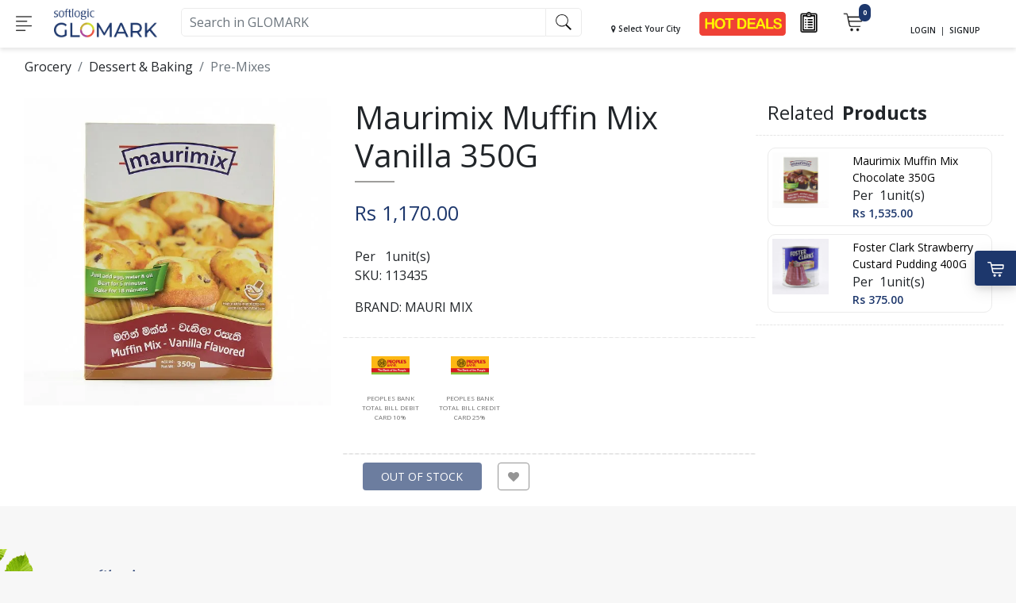

--- FILE ---
content_type: text/html; charset=UTF-8
request_url: https://glomark.lk/maurimix-muffin-mix-vanilla-350g/p/10805
body_size: 149654
content:
<!DOCTYPE html>
<html lang="en">
<head>


    
        <meta name="facebook-domain-verification" content="3ijizqf9ci83aq6ilc92pqw67cditi" />
        <!-- Google Tag Manager -->
        <script>(function(w,d,s,l,i){w[l]=w[l]||[];w[l].push({'gtm.start':
                    new Date().getTime(),event:'gtm.js'});var f=d.getElementsByTagName(s)[0],
                j=d.createElement(s),dl=l!='dataLayer'?'&l='+l:'';j.async=true;j.src=
                'https://www.googletagmanager.com/gtm.js?id='+i+dl;f.parentNode.insertBefore(j,f);
            })(window,document,'script','dataLayer','GTM-5HQMTLZ');</script>
        <!-- End Google Tag Manager -->

        <!-- Global site tag (gtag.js) - Google Analytics -->
        <script async src="https://www.googletagmanager.com/gtag/js?id=UA-134271598-1"></script>
        <script>
            window.dataLayer = window.dataLayer || [];
            function gtag(){dataLayer.push(arguments);}
            gtag('js', new Date());

            gtag('config', 'UA-134271598-1');
        </script>


        <!-- Global site tag (gtag.js) - Google Analytics -->
    <script async src="https://www.googletagmanager.com/gtag/js?id=UA-134125081-1"></script>
    <script>
        window.dataLayer = window.dataLayer || [];
        function gtag(){dataLayer.push(arguments);}
        gtag('js', new Date());

        gtag('config', 'UA-134125081-1');
    </script>
    <!-- End Google Analytics -->

    <!-- Google Tag Manager -->
    <script>(function(w,d,s,l,i){w[l]=w[l]||[];w[l].push({'gtm.start':
                new Date().getTime(),event:'gtm.js'});var f=d.getElementsByTagName(s)[0],
            j=d.createElement(s),dl=l!='dataLayer'?'&l='+l:'';j.async=true;j.src=
            'https://www.googletagmanager.com/gtm.js?id='+i+dl;f.parentNode.insertBefore(j,f);
        })(window,document,'script','dataLayer','GTM-TC96QRG');</script>
    <!-- End Google Tag Manager -->
    
        
        
        

    


    <meta charset="UTF-8">
    <title>    Maurimix Muffin Mix Vanilla 350G | Glomark.lk
</title>
    <link rel="icon" href="/build/images/favicon.5be9e5c2.png" type="image/gif" sizes="16x16">
    <meta name="viewport" content="width=device-width, initial-scale=1, shrink-to-fit=no">

                        <script type="application/ld+json">
        {
            "@context":"https://schema.org",
            "@type":"Product",
            "productID":"10805",
            "name":"Maurimix Muffin Mix Vanilla 350G",
            "description":"Maurimix Muffin Mix Vanilla 350G",
            "url":"/maurimix-muffin-mix-vanilla-350g/p/10805",
            "image":"https://objectstorage.ap-mumbai-1.oraclecloud.com/n/softlogicbicloud/b/cdn/o/products/113435--01--1555687227.jpeg",
            "brand":"MAURI MIX",
            "offers": [
                {
                    "@type": "Offer",
                    "price": "1170",
                    "priceCurrency": "LKR",
                    "itemCondition": "https://schema.org/NewCondition",
                    "availability": "https://schema.org/OutOfStock"
                }
            ]
        }
    </script>
        <meta name="keywords" content="">
    <meta name="description" content="Maurimix Muffin Mix Vanilla 350G">
    <!-- Schema.org markup for Google+ -->
    <meta itemprop="name" content="Maurimix Muffin Mix Vanilla 350G">
    <meta itemprop="description"
          content="Buy Maurimix Muffin Mix Vanilla 350G from MySoftlogic.lk. Online shopping is now at your fingertips with Sri Lanka's largest retail network.">
    <meta itemprop="image" content="https://objectstorage.ap-mumbai-1.oraclecloud.com/n/softlogicbicloud/b/cdn/o/products/113435--01--1555687227.jpeg">

    <!-- Twitter Card data -->
    <meta name="twitter:card" content="summary_large_image">
    <meta name="twitter:url" content="/maurimix-muffin-mix-vanilla-350g/p/10805">
        <meta name="twitter:title" content="Maurimix Muffin Mix Vanilla 350G">
    <meta name="twitter:description"
          content="Buy Maurimix Muffin Mix Vanilla 350G from Glomark.lk. Online shopping is now at your fingertips with Sri Lanka's largest retail network.">
    <meta name="twitter:image"
          content="https://objectstorage.ap-mumbai-1.oraclecloud.com/n/softlogicbicloud/b/cdn/o/products/113435--01--1555687227.jpeg">

    <!-- Open Graph data -->
    <meta property="og:url" content="/maurimix-muffin-mix-vanilla-350g/p/10805"/>
        <meta property="og:title" content="Maurimix Muffin Mix Vanilla 350G | MySoftlogic.lk"/>
    <meta property="og:description"
          content="Buy Maurimix Muffin Mix Vanilla 350G from MySoftlogic.lk. Online shopping is now at your fingertips with Sri Lanka's largest retail network."/>
    <meta property="og:image"
          content="https://objectstorage.ap-mumbai-1.oraclecloud.com/n/softlogicbicloud/b/cdn/o/products/113435--01--1555687227.jpeg"/>
    <meta property="og:type" content="website"/>

    <link rel="stylesheet" href="https://cdnjs.cloudflare.com/ajax/libs/OwlCarousel2/2.3.4/assets/owl.carousel.min.css">
    <link rel="stylesheet" href="https://cdnjs.cloudflare.com/ajax/libs/OwlCarousel2/2.3.4/assets/owl.theme.default.min.css">
        <link rel="canonical" href="/maurimix-muffin-mix-vanilla-350g/p/10805"/>

    <meta name="author" content="">
    <meta name="google-signin-client_id" content="1085909598594-hcr3ng7m0sh6q4tcshqnum06ja24hf05.apps.googleusercontent.com">
    <link href="https://fonts.googleapis.com/css?family=Montserrat:100,300,400,500,600,700" rel="stylesheet">
    <link href="https://fonts.googleapis.com/css?family=Roboto:100,100i,300,300i,400,400i,500,500i,700,700i,900,900i" rel="stylesheet">
    <link href="https://fonts.googleapis.com/css?family=Open+Sans:400,400i,600,600i,700,700i,800,800i" rel="stylesheet">
    <link rel="stylesheet" href="https://maxcdn.bootstrapcdn.com/bootstrap/4.0.0/css/bootstrap.min.css"
          integrity="sha384-Gn5384xqQ1aoWXA+058RXPxPg6fy4IWvTNh0E263XmFcJlSAwiGgFAW/dAiS6JXm" crossorigin="anonymous">
    <link rel="stylesheet" type="text/css" href="https://code.jquery.com/ui/1.13.0/themes/base/jquery-ui.min.css">
    <link rel="stylesheet" href="/build/0.9375b26f.css"><link rel="stylesheet" href="/build/9.b15e4348.css"><link rel="stylesheet" href="/build/web-base.97db33bf.css">
    <link rel="stylesheet" href="https://cdnjs.cloudflare.com/ajax/libs/font-awesome/4.7.0/css/font-awesome.min.css">
    <link rel="preload" href="https://cdnjs.cloudflare.com/ajax/libs/jquery-confirm/3.3.2/jquery-confirm.min.css" as="style" onload="this.onload=null;this.rel='stylesheet'">
    <noscript><link rel="stylesheet" href="https://cdnjs.cloudflare.com/ajax/libs/jquery-confirm/3.3.2/jquery-confirm.min.css"></noscript>
    <style>
        .ui-autocomplete { position: absolute !important; cursor: default !important;z-index:999999 !important;}
        .ui-front { z-index: 9999 !important; }
        .header-top #ui-id-1{
            margin-top: -5px;
        }
        .alert.alert-danger.alert-dismissible{
            width: 100%;
            text-align: center;
        }
        .fa-heart{
            cursor: pointer;
        }
        .prod-icons a{
            color: rgb(154, 154, 154);
        }
        .social_icons > a > i {
            font-size: 23px;
        }
                .swal2-title {
            font-size: 15px !important;
        }
        button.swal2-confirm {
            font-size: 12px !important;
        }
        button.swal2-confirm:focus {
            outline: none !important;
            box-shadow: none !important;
        }
        .swal2-modal {
            width: 70%;
        }

        /*--------------snow flakes--------------*/
        /*.snowflake {*/
        /*    color: #fff;*/
        /*    font-size: 1.5em;*/
        /*    font-family: Arial;*/
        /*    text-shadow: 0 0 1px #000;*/
        /*}*/

        /*@-webkit-keyframes snowflakes-fall{0%{top:-10%}100%{top:100%}}*/
        /*@-webkit-keyframes snowflakes-shake{0%{-webkit-transform:translateX(0px);transform:translateX(0px)}50%{-webkit-transform:translateX(80px);transform:translateX(80px)}100%{-webkit-transform:translateX(0px);transform:translateX(0px)}}*/
        /*@keyframes snowflakes-fall{0%{top:-10%}100%{top:100%}}*/
        /*@keyframes snowflakes-shake{0%{transform:translateX(0px)}50%{transform:translateX(80px)}100%{transform:translateX(0px)}}.snowflake{position:fixed;top:-10%;z-index:9999;-webkit-user-select:none;-moz-user-select:none;-ms-user-select:none;user-select:none;cursor:default;-webkit-animation-name:snowflakes-fall,snowflakes-shake;-webkit-animation-duration:10s,3s;-webkit-animation-timing-function:linear,ease-in-out;-webkit-animation-iteration-count:infinite,infinite;-webkit-animation-play-state:running,running;animation-name:snowflakes-fall,snowflakes-shake;animation-duration:10s,3s;animation-timing-function:linear,ease-in-out;animation-iteration-count:infinite,infinite;animation-play-state:running,running}.snowflake:nth-of-type(0){left:1%;-webkit-animation-delay:0s,0s;animation-delay:0s,0s}.snowflake:nth-of-type(1){left:10%;-webkit-animation-delay:1s,1s;animation-delay:1s,1s}.snowflake:nth-of-type(2){left:20%;-webkit-animation-delay:6s,.5s;animation-delay:6s,.5s}.snowflake:nth-of-type(3){left:30%;-webkit-animation-delay:4s,2s;animation-delay:4s,2s}.snowflake:nth-of-type(4){left:40%;-webkit-animation-delay:2s,2s;animation-delay:2s,2s}.snowflake:nth-of-type(5){left:50%;-webkit-animation-delay:8s,3s;animation-delay:8s,3s}.snowflake:nth-of-type(6){left:60%;-webkit-animation-delay:6s,2s;animation-delay:6s,2s}.snowflake:nth-of-type(7){left:70%;-webkit-animation-delay:2.5s,1s;animation-delay:2.5s,1s}.snowflake:nth-of-type(8){left:80%;-webkit-animation-delay:1s,0s;animation-delay:1s,0s}.snowflake:nth-of-type(9){left:90%;-webkit-animation-delay:3s,1.5s;animation-delay:3s,1.5s}*/

        /*-------------End-snow flakes--------------*/

    </style>
        <link rel="stylesheet" href="/build/web-product.458e83c1.css">
    <style>
        input[type=number]::-webkit-inner-spin-button,
        input[type=number]::-webkit-outer-spin-button {
            -webkit-appearance: none;
            margin: 0;
        }
        .content{
            background-color: white;
        }
    </style>
    <style>
        .carousel-wrapper {
            width: 1000px;
            margin: auto;
            position: relative;
            text-align: center;
            font-family: sans-serif;
        }
        .owl-carousel .owl-nav {
            overflow: hidden;
            height: 0px;
        }
        .owl-theme .owl-dots .owl-dot.active span,
        .owl-theme .owl-dots .owl-dot:hover span {
            background: #ffffff;
        }

        .owl-carousel .item {
            text-align: center;
        }
        .owl-carousel .nav-button {
            height: 60px;
            width: 25px;
            cursor: pointer;
            position: absolute;
            top: 0 !important;
        }
        .owl-carousel .owl-prev.disabled,
        .owl-carousel .owl-next.disabled {
            pointer-events: none;
            opacity: 0.25;
        }
        .owl-carousel .owl-prev {
            left: -35px;
        }
        .owl-carousel .owl-next {
            right: -35px;
        }
        .owl-theme .owl-nav [class*=owl-] {
            color: #000000;
            font-size: 38px;
            background: #ffffff;
            border-radius: 3px;
        }
        .owl-carousel .prev-carousel:hover {
            background-position: 0px -53px;
        }
        .owl-carousel .next-carousel:hover {
            background-position: -24px -53px;
        }
        .owl-theme .owl-nav [class*=owl-]{
            padding: 0;
            margin-right: 5px;
        }
        /*.owl-nav {*/
        /*    position: absolute;*/
        /*    top: -3rem;*/
        /*    right: 0;*/
        /*}*/
        /*.owl-nav .owl-prev:hover, .owl-nav .owl-next:hover {*/
        /*    background: none !important;*/
        /*    outline: none !important;*/
        /*    opacity: 1;*/
        /*}*/
        /*.owl-dots {*/
        /*    margin-top: 1rem;*/
        /*}*/

        /*.owl-dot {*/
        /*    outline: none;*/
        /*}*/
        /*.owl-dot.active, .owl-dot:hover {*/
        /*    transition: all .2s ease;*/
        /*    transform: scale(1.2);*/
        /*}*/
        /*@media screen and (max-width: 600px) {*/
        /*    .owl-nav {*/
        /*        display: none;*/
        /*    }*/

        /*    .owl-dots {*/
        /*        display: none;*/
        /*    }*/
        /*}*/
    </style>
    
        <!-- Facebook Pixel Code -->

        <script>
            !function(f,b,e,v,n,t,s)
            {if(f.fbq)return;n=f.fbq=function(){n.callMethod?
                n.callMethod.apply(n,arguments):n.queue.push(arguments)};
                if(!f._fbq)f._fbq=n;n.push=n;n.loaded=!0;n.version='2.0';
                n.queue=[];t=b.createElement(e);t.async=!0;
                t.src=v;s=b.getElementsByTagName(e)[0];
                s.parentNode.insertBefore(t,s)}(window, document,'script',
                'https://connect.facebook.net/en_US/fbevents.js');
            fbq('init', '544427896158347');
            fbq('track', 'PageView');
            fbq('track', 'Search');
            fbq('track', 'ViewContent');
                    </script>
        <noscript>
            <img height="1" width="1" style="display:none" src="https://www.facebook.com/tr?id=544427896158347&ev=PageView&noscript=1"/>
        </noscript>

    <!-- End Facebook Pixel Code -->
    </head>
<body style="overflow-x: hidden">
<!-- Google Tag Manager (noscript) -->

    <!-- Google Tag Manager (noscript) -->
    <noscript><iframe src="https://www.googletagmanager.com/ns.html?id=GTM-5HQMTLZ"
                      height="0" width="0" style="display:none;visibility:hidden"></iframe></noscript>
    <!-- End Google Tag Manager (noscript) -->

<noscript><iframe src="https://www.googletagmanager.com/ns.html?id=GTM-TC96QRG"
                  height="0" width="0" style="display:none;visibility:hidden"></iframe></noscript>
<!-- End Google Tag Manager (noscript) -->

<div id="wrapper" class="animate">
    <style>
    .header_city_sec {
        padding-left: 0 !important;
        padding-right: 0 !important;
    }
    @media only screen and (min-width: 1920px){
        .deal_icon{
            padding: 5% !important;
        }
    }
</style>
<nav data-selection="" data-sel="" class="navbar header-top fixed-top navbar-expand-lg  navbar-dark bg-white" style="height: 60px;">

    <div class="col-12 col-sm-12 col-md-12 col-lg-12 col-xl-12 search-box ui-front"  style="display: none;">
        <div class="input-group">
            <div class="input-group-prepend">
                <span class="input-group-text">
                    <i class="fa fa-times-circle search-cancel"></i>
                </span>
            </div>
            <input style="background-color: transparent;" id="sch-in-mini" type="text" class="form-control" placeholder="search" aria-label="Amount (to the nearest dollar)">
            <div class="input-group-append sch-btn" >
                <span class="input-group-text" style="background-color: transparent;border: none">
                    <img style="height: 20px;width: 20px" class="icon" src="/build/mobile/images/search.f707a963.png" alt="icon">
                </span>
            </div>
        </div>
    </div>

    <div class="col-3 col-sm-3 col-md-3 col-lg-2 col-xl-2 nav-bar-lg">
        <div class="row">
            <div class="col-12 col-sm-12 col-md-12 col-lg-12 col-xl-12" >
                <div class="row">

                    <!-- menu icon -->
                    <div id="navbar-toggle-icon" class="col-3 col-sm-3 col-md-3 col-lg-3 col-xl-3 p-0 nav_toggle_btn__" >
                        <img class="navbar-toggle-icon" src="/build/images/header/menu-toogle.2ed5da81.png" alt="Toggle">
                    </div>

                    <!-- logo -->
                    <div class="col-9 col-sm-9 col-md-9 col-lg-9 col-xl-9" style="display: flex">
                        <a class="" href="/" style="margin: auto">
                            <img style="width: 100%;height: auto" src="/build/images/logo.9155b058.png" alt="Logo">
                        </a>
                    </div>
                </div>
            </div>
        </div>
    </div>
    <!-- search -->
    <div class="col-8 col-sm-8 col-md-5 col-lg-5 col-xl-5 nav-bar-lg search_input__" style="">
        <div class="input-group ui-front">
            <input id="sch-in" class="sch-in form-control searhc-bar search-area" value="" type="text"  aria-label="Text input with checkbox" placeholder="Search in GLOMARK">
            <div class="input-group-prepend">
                <div class="input-group-text sch-btn" style="cursor: pointer">
                    <img style="height: 20px;width: 20px" src="/build/images/icons/search.f707a963.png" alt="Search">
                </div>
            </div>
        </div>
    </div>
    <!-- end search -->

    <div class="col-9 col-sm-9 col-md-9 sr_icon_bar_" style="">
        <div class="row">
            <div class="col-12 p-0">
                <div class="pull-right sr_icons_ login_reg_icon">
                                            <p>
                            <a href="/login">
                                <span class="main-text">LOGIN</span>
                            </a>

                            &nbsp;|&nbsp;

                            <a href="/register">
                                <span class="main-text">SIGNUP</span>
                            </a>

                        </p>
                                    </div>

                <div class="pull-right sr_icons_">
                    <a href="/cart/view">
                        <span id="cart_count" class="notify-badge cart_count">0</span>
                        <img src="/build/images/header/cart.68ad6f0f.png" alt="Cart Icon">
                    </a>
                </div>

                <div class="pull-right sr_icons_">
                    <a href="/deal-page">
                        <img src="/build/images/icons/fire.2afaf221.png" alt="Deal Icon">
                    </a>
                </div>


                <div class="pull-right sr_icons_ ">
                    <a href="/wish-list/view">
                        <img src="/build/images/icons/mylist.c063a53a.png" alt="My List Icon">
                    </a>
                </div>

                <div class="pull-right sr_icons_ ">
                    <a href="/shop-now">
                        <img src="/build/images/icons/shop.4c2af6bc.png" alt="Shop Now Icon">
                    </a>
                </div>

                <div class="pull-right sr_icons_ ">
                    <a href="#" class="search-togle">
                        <img src="/build/mobile/images/search.f707a963.png" alt="Search Icon">
                    </a>
                </div>


            </div>
        </div>
    </div>

    <div class="col-4 col-sm-4 col-md-5 col-lg-5 col-xl-5 nav-bar-lg pull-right sr_hide__">
        <div class="row">
            <div class="col-3 col-sm-3 col-md-3 col-lg-3 col-xl-3 header_city_sec">
                <div id="header-city-select-btn" class="s-r px-0 text-center" style="cursor: pointer;">
        <i class="fa fa-map-marker"></i>
        <span class="main-text">
                            Select Your City
                    </span>
</div>
            </div>
            <div class="col-5 col-sm-5 col-md-5 col-lg-5 col-xl-5 shortcuts d-flex align-items-center" >
                <div class="row cart">



                    <div class="col-6 col-sm-6 col-md-6 col-lg-6 col-xl-6" style="padding: 0 !important;">
                        <a href="/deal-page" data-toggle="tooltip" data-placement="bottom" title="Deals">
                            <img class="action-icons deal_icon" src="/images/icons/hot_deals_icon.png" alt="dealsIcon" style="padding: 0 !important;">
                        </a>
                    </div>

                                        
                    <div class="col-3 col-sm-3 col-md-3 col-lg-3 col-xl-3">
                        <a href="/wish-list/view" data-toggle="tooltip" data-placement="bottom" title="My Lists">
                            <img class="action-icons mylist_icon" src="/build/images/icons/mylist.c063a53a.png" alt="my list icon">
                        </a>
                    </div>

                    <div class="col-3 col-sm-3 col-md-3 col-lg-3 col-xl-3">
                        <div id="cart_div" class="item cart_div">
                            <a href="/cart/view">
                                <span id="cart_count" class="notify-badge cart_count">0</span>
                                <span><img class="action-icons shopping-cart shopping_cart_icon" src="/build/images/header/cart.68ad6f0f.png" alt="carticon"></span>
                            </a>
                        </div>
                    </div>

                </div>
            </div>
            <div class="col-4 col-sm-4 col-md-4 col-lg-4 col-xl-4 d-flex align-items-center">
                                    <div class="s-r px-0">
                        <a href="/login">
                            <span class="main-text">LOGIN</span>
                        </a>
                        &nbsp;|&nbsp;
                        <a href="/register"><span class="main-text">SIGNUP</span></a>
                    </div>
                
            </div>
        </div>
    </div>
</nav>

<div class="full_screen_nav__">
    <div class="full_screen_nav_container__">

        <div class="close_btn__">
            <img src="/images/icons/white-close-button-png-16.png" alt="">
        </div>

        <ul class="full_nav_dep_block_">
                    <li class="dep_item_ dep_item__13" data-dep-id="13">
                Beverages
                <span><i class="fa fa-angle-right"></i></span>
            </li>

            <ul class="full_nav_cat_block_ cat_list_dep__13" id="">

                <a href="/beverages/dp/13">
                    <li class="cat_item_" data-cat-id="all">
                        <strong> All Beverages </strong>
                    </li>
                </a>

                                                            <li class="cat_item_" data-cat-id="127">
                            Fruit Drinks
                            <span><i class="fa fa-angle-right"></i></span>
                        </li>
                                                                                <li class="cat_item_" data-cat-id="128">
                            Sport &amp; Energy Drinks
                            <span><i class="fa fa-angle-right"></i></span>
                        </li>
                                                                                <li class="cat_item_" data-cat-id="129">
                            Milk Foods
                            <span><i class="fa fa-angle-right"></i></span>
                        </li>
                                                                                <li class="cat_item_" data-cat-id="130">
                            Tea
                            <span><i class="fa fa-angle-right"></i></span>
                        </li>
                                                                                <li class="cat_item_" data-cat-id="131">
                            Soft Drinks
                            <span><i class="fa fa-angle-right"></i></span>
                        </li>
                                                                                <li class="cat_item_" data-cat-id="132">
                            Water
                            <span><i class="fa fa-angle-right"></i></span>
                        </li>
                                                                                <li class="cat_item_" data-cat-id="133">
                            Coffee
                            <span><i class="fa fa-angle-right"></i></span>
                        </li>
                                                                                <li class="cat_item_" data-cat-id="134">
                            Non Alcoholic Beer &amp; Wine
                            <span><i class="fa fa-angle-right"></i></span>
                        </li>
                                                                                <li class="cat_item_" data-cat-id="135">
                            Chocolate &amp; Malt Drinks
                            <span><i class="fa fa-angle-right"></i></span>
                        </li>
                                                                                <li class="cat_item_" data-cat-id="571">
                            Concentrated Fruit Drink
                            <span><i class="fa fa-angle-right"></i></span>
                        </li>
                                                                                <li class="cat_item_" data-cat-id="252">
                            SPORT AND ENERGY
                            <span><i class="fa fa-angle-right"></i></span>
                        </li>
                                                                                <li class="cat_item_" data-cat-id="572">
                            Juices
                            <span><i class="fa fa-angle-right"></i></span>
                        </li>
                                                                                <li class="cat_item_" data-cat-id="573">
                            Malt
                            <span><i class="fa fa-angle-right"></i></span>
                        </li>
                                                                                <li class="cat_item_" data-cat-id="574">
                            Rtd Single Consumption
                            <span><i class="fa fa-angle-right"></i></span>
                        </li>
                                                </ul>

                                                <ul class="full_nav_sub_cat_block_ sub_cat_list_cat__127">

                        <a href="/beverages/fruit-drinks/c/127">
                            <li class="sub_cat_item_">
                                <strong> All Fruit Drinks </strong>
                            </li>
                        </a>

                                                <a href="/beverages/fruit-drinks/100%2525-juice/sc/721">
                            <li class="sub_cat_item_">
                                100% Juice
                            </li>
                        </a>
                                                <a href="/beverages/fruit-drinks/powder/sc/722">
                            <li class="sub_cat_item_">
                                Powder
                            </li>
                        </a>
                                                <a href="/beverages/fruit-drinks/cordial/sc/723">
                            <li class="sub_cat_item_">
                                Cordial
                            </li>
                        </a>
                                                <a href="/beverages/fruit-drinks/king-coconut/sc/724">
                            <li class="sub_cat_item_">
                                King Coconut
                            </li>
                        </a>
                                                <a href="/beverages/fruit-drinks/nectar/sc/725">
                            <li class="sub_cat_item_">
                                Nectar
                            </li>
                        </a>
                                                <a href="/beverages/fruit-drinks/squash/sc/726">
                            <li class="sub_cat_item_">
                                Squash
                            </li>
                        </a>
                                            </ul>
                                                                <ul class="full_nav_sub_cat_block_ sub_cat_list_cat__128">

                        <a href="/beverages/sport-energy-drinks/c/128">
                            <li class="sub_cat_item_">
                                <strong> All Sport &amp; Energy Drinks </strong>
                            </li>
                        </a>

                                                <a href="/beverages/sport-energy-drinks/sport-energy-drinks/sc/733">
                            <li class="sub_cat_item_">
                                Sport &amp; Energy Drinks
                            </li>
                        </a>
                                            </ul>
                                                                <ul class="full_nav_sub_cat_block_ sub_cat_list_cat__129">

                        <a href="/beverages/milk-foods/c/129">
                            <li class="sub_cat_item_">
                                <strong> All Milk Foods </strong>
                            </li>
                        </a>

                                                <a href="/beverages/milk-foods/liquid-milk/sc/727">
                            <li class="sub_cat_item_">
                                Liquid Milk
                            </li>
                        </a>
                                                <a href="/beverages/milk-foods/milk-powder/sc/728">
                            <li class="sub_cat_item_">
                                Milk Powder
                            </li>
                        </a>
                                            </ul>
                                                                <ul class="full_nav_sub_cat_block_ sub_cat_list_cat__130">

                        <a href="/beverages/tea/c/130">
                            <li class="sub_cat_item_">
                                <strong> All Tea </strong>
                            </li>
                        </a>

                                                <a href="/beverages/tea/flavored-tea/sc/734">
                            <li class="sub_cat_item_">
                                Flavored Tea
                            </li>
                        </a>
                                                <a href="/beverages/tea/gift-purpose/sc/735">
                            <li class="sub_cat_item_">
                                Gift Purpose
                            </li>
                        </a>
                                                <a href="/beverages/tea/health-base-tea/sc/736">
                            <li class="sub_cat_item_">
                                Health Base Tea
                            </li>
                        </a>
                                                <a href="/beverages/tea/iced-tea/sc/737">
                            <li class="sub_cat_item_">
                                Iced Tea
                            </li>
                        </a>
                                                <a href="/beverages/tea/regular-tea/sc/738">
                            <li class="sub_cat_item_">
                                Regular Tea
                            </li>
                        </a>
                                                <a href="/beverages/tea/regular/sc/1215">
                            <li class="sub_cat_item_">
                                Regular
                            </li>
                        </a>
                                                <a href="/beverages/tea/health-base/sc/2457">
                            <li class="sub_cat_item_">
                                Health Base
                            </li>
                        </a>
                                                <a href="/beverages/tea/flavored/sc/2458">
                            <li class="sub_cat_item_">
                                Flavored
                            </li>
                        </a>
                                            </ul>
                                                                <ul class="full_nav_sub_cat_block_ sub_cat_list_cat__131">

                        <a href="/beverages/soft-drinks/c/131">
                            <li class="sub_cat_item_">
                                <strong> All Soft Drinks </strong>
                            </li>
                        </a>

                                                <a href="/beverages/soft-drinks/multiple-consumption/sc/731">
                            <li class="sub_cat_item_">
                                Multiple Consumption
                            </li>
                        </a>
                                                <a href="/beverages/soft-drinks/single-consumption/sc/732">
                            <li class="sub_cat_item_">
                                Single Consumption
                            </li>
                        </a>
                                            </ul>
                                                                <ul class="full_nav_sub_cat_block_ sub_cat_list_cat__132">

                        <a href="/beverages/water/c/132">
                            <li class="sub_cat_item_">
                                <strong> All Water </strong>
                            </li>
                        </a>

                                                <a href="/beverages/water/natural-mineral-water/sc/739">
                            <li class="sub_cat_item_">
                                Natural Mineral Water
                            </li>
                        </a>
                                                <a href="/beverages/water/purified-water/sc/740">
                            <li class="sub_cat_item_">
                                Purified Water
                            </li>
                        </a>
                                                <a href="/beverages/water/tube-well-water/sc/1214">
                            <li class="sub_cat_item_">
                                TUBE WELL WATER
                            </li>
                        </a>
                                                <a href="/beverages/water/flavored/sc/2459">
                            <li class="sub_cat_item_">
                                Flavored
                            </li>
                        </a>
                                                <a href="/beverages/water/alkaline/sc/4150">
                            <li class="sub_cat_item_">
                                Alkaline
                            </li>
                        </a>
                                            </ul>
                                                                <ul class="full_nav_sub_cat_block_ sub_cat_list_cat__133">

                        <a href="/beverages/coffee/c/133">
                            <li class="sub_cat_item_">
                                <strong> All Coffee </strong>
                            </li>
                        </a>

                                                <a href="/beverages/coffee/beans/sc/716">
                            <li class="sub_cat_item_">
                                Beans
                            </li>
                        </a>
                                                <a href="/beverages/coffee/creamer/sc/717">
                            <li class="sub_cat_item_">
                                Creamer
                            </li>
                        </a>
                                                <a href="/beverages/coffee/filter/sc/718">
                            <li class="sub_cat_item_">
                                Filter
                            </li>
                        </a>
                                                <a href="/beverages/coffee/iced-coffee/sc/719">
                            <li class="sub_cat_item_">
                                Iced Coffee
                            </li>
                        </a>
                                                <a href="/beverages/coffee/instant/sc/720">
                            <li class="sub_cat_item_">
                                Instant
                            </li>
                        </a>
                                            </ul>
                                                                <ul class="full_nav_sub_cat_block_ sub_cat_list_cat__134">

                        <a href="/beverages/non-alcoholic-beer-wine/c/134">
                            <li class="sub_cat_item_">
                                <strong> All Non Alcoholic Beer &amp; Wine </strong>
                            </li>
                        </a>

                                                <a href="/beverages/non-alcoholic-beer-wine/non-alcoholic-beer-/sc/729">
                            <li class="sub_cat_item_">
                                Non Alcoholic Beer 
                            </li>
                        </a>
                                                <a href="/beverages/non-alcoholic-beer-wine/non-alcoholic-wine/sc/730">
                            <li class="sub_cat_item_">
                                Non Alcoholic Wine
                            </li>
                        </a>
                                            </ul>
                                                                <ul class="full_nav_sub_cat_block_ sub_cat_list_cat__135">

                        <a href="/beverages/chocolate-malt-drinks/c/135">
                            <li class="sub_cat_item_">
                                <strong> All Chocolate &amp; Malt Drinks </strong>
                            </li>
                        </a>

                                                <a href="/beverages/chocolate-malt-drinks/chocolate-drinks/sc/714">
                            <li class="sub_cat_item_">
                                Chocolate Drinks
                            </li>
                        </a>
                                                <a href="/beverages/chocolate-malt-drinks/malt-drinks/sc/715">
                            <li class="sub_cat_item_">
                                Malt Drinks
                            </li>
                        </a>
                                            </ul>
                                                                <ul class="full_nav_sub_cat_block_ sub_cat_list_cat__571">

                        <a href="/beverages/concentrated-fruit-drink/c/571">
                            <li class="sub_cat_item_">
                                <strong> All Concentrated Fruit Drink </strong>
                            </li>
                        </a>

                                                <a href="/beverages/concentrated-fruit-drink/cordial/sc/723">
                            <li class="sub_cat_item_">
                                Cordial
                            </li>
                        </a>
                                                <a href="/beverages/concentrated-fruit-drink/concentrated-fruit-drink/sc/2450">
                            <li class="sub_cat_item_">
                                Concentrated Fruit Drink
                            </li>
                        </a>
                                                <a href="/beverages/concentrated-fruit-drink/powder/sc/4148">
                            <li class="sub_cat_item_">
                                Powder
                            </li>
                        </a>
                                                <a href="/beverages/concentrated-fruit-drink/squash/sc/4831">
                            <li class="sub_cat_item_">
                                SQUASH
                            </li>
                        </a>
                                            </ul>
                                                                <ul class="full_nav_sub_cat_block_ sub_cat_list_cat__252">

                        <a href="/beverages/sport-and-energy/c/252">
                            <li class="sub_cat_item_">
                                <strong> All SPORT AND ENERGY </strong>
                            </li>
                        </a>

                                                <a href="/beverages/sport-and-energy/energy/sc/1222">
                            <li class="sub_cat_item_">
                                Energy
                            </li>
                        </a>
                                                <a href="/beverages/sport-and-energy/sports/sc/2465">
                            <li class="sub_cat_item_">
                                Sports
                            </li>
                        </a>
                                            </ul>
                                                                <ul class="full_nav_sub_cat_block_ sub_cat_list_cat__572">

                        <a href="/beverages/juices/c/572">
                            <li class="sub_cat_item_">
                                <strong> All Juices </strong>
                            </li>
                        </a>

                                                <a href="/beverages/juices/multiple-consumption/sc/2451">
                            <li class="sub_cat_item_">
                                Multiple Consumption
                            </li>
                        </a>
                                            </ul>
                                                                <ul class="full_nav_sub_cat_block_ sub_cat_list_cat__573">

                        <a href="/beverages/malt/c/573">
                            <li class="sub_cat_item_">
                                <strong> All Malt </strong>
                            </li>
                        </a>

                                                <a href="/beverages/malt/white/sc/2452">
                            <li class="sub_cat_item_">
                                White
                            </li>
                        </a>
                                                <a href="/beverages/malt/flavored/sc/2453">
                            <li class="sub_cat_item_">
                                Flavored
                            </li>
                        </a>
                                            </ul>
                                                                <ul class="full_nav_sub_cat_block_ sub_cat_list_cat__574">

                        <a href="/beverages/rtd-single-consumption/c/574">
                            <li class="sub_cat_item_">
                                <strong> All Rtd Single Consumption </strong>
                            </li>
                        </a>

                                                <a href="/beverages/rtd-single-consumption/milk-base/sc/2455">
                            <li class="sub_cat_item_">
                                Milk Base
                            </li>
                        </a>
                                                <a href="/beverages/rtd-single-consumption/nectar/sc/2456">
                            <li class="sub_cat_item_">
                                Nectar
                            </li>
                        </a>
                                                <a href="/beverages/rtd-single-consumption/100%2525-juice/sc/4149">
                            <li class="sub_cat_item_">
                                100% Juice
                            </li>
                        </a>
                                                <a href="/beverages/rtd-single-consumption/iced-tea/sc/4206">
                            <li class="sub_cat_item_">
                                Iced Tea
                            </li>
                        </a>
                                                <a href="/beverages/rtd-single-consumption/coffee/sc/4397">
                            <li class="sub_cat_item_">
                                COFFEE
                            </li>
                        </a>
                                                <a href="/beverages/rtd-single-consumption/king-coconut/sc/4876">
                            <li class="sub_cat_item_">
                                KING COCONUT
                            </li>
                        </a>
                                            </ul>
                            
                    <li class="dep_item_ dep_item__22" data-dep-id="22">
                Bakery
                <span><i class="fa fa-angle-right"></i></span>
            </li>

            <ul class="full_nav_cat_block_ cat_list_dep__22" id="">

                <a href="/bakery/dp/22">
                    <li class="cat_item_" data-cat-id="all">
                        <strong> All Bakery </strong>
                    </li>
                </a>

                                                        <a href="/bakery/bread/c/118">
                        <li class="cat_item_" data-cat-id="118">
                            Bread
                        </li>
                    </a>
                                                                            <a href="/bakery/buns/c/119">
                        <li class="cat_item_" data-cat-id="119">
                            Buns
                        </li>
                    </a>
                                                                            <a href="/bakery/cookies/c/120">
                        <li class="cat_item_" data-cat-id="120">
                            Cookies
                        </li>
                    </a>
                                                                            <a href="/bakery/savoury/c/121">
                        <li class="cat_item_" data-cat-id="121">
                            Savoury
                        </li>
                    </a>
                                                                            <a href="/bakery/sweet/c/122">
                        <li class="cat_item_" data-cat-id="122">
                            Sweet
                        </li>
                    </a>
                                                                            <a href="/bakery/cake/c/123">
                        <li class="cat_item_" data-cat-id="123">
                            Cake
                        </li>
                    </a>
                                                </ul>

                                                                                                                                                                                    
                    <li class="dep_item_ dep_item__18" data-dep-id="18">
                Chilled
                <span><i class="fa fa-angle-right"></i></span>
            </li>

            <ul class="full_nav_cat_block_ cat_list_dep__18" id="">

                <a href="/chilled/dp/18">
                    <li class="cat_item_" data-cat-id="all">
                        <strong> All Chilled </strong>
                    </li>
                </a>

                                                            <li class="cat_item_" data-cat-id="136">
                            Cheese
                            <span><i class="fa fa-angle-right"></i></span>
                        </li>
                                                                                <li class="cat_item_" data-cat-id="137">
                            Spreads
                            <span><i class="fa fa-angle-right"></i></span>
                        </li>
                                                                            <a href="/chilled/curd/c/138">
                        <li class="cat_item_" data-cat-id="138">
                            Curd
                        </li>
                    </a>
                                                                                <li class="cat_item_" data-cat-id="139">
                            Desserts
                            <span><i class="fa fa-angle-right"></i></span>
                        </li>
                                                                                <li class="cat_item_" data-cat-id="140">
                            Yogurt
                            <span><i class="fa fa-angle-right"></i></span>
                        </li>
                                                                                <li class="cat_item_" data-cat-id="141">
                            Pasteurized Liquid Milk
                            <span><i class="fa fa-angle-right"></i></span>
                        </li>
                                                                                <li class="cat_item_" data-cat-id="142">
                            Cream
                            <span><i class="fa fa-angle-right"></i></span>
                        </li>
                                                                                <li class="cat_item_" data-cat-id="143">
                            Ready To Cook
                            <span><i class="fa fa-angle-right"></i></span>
                        </li>
                                                </ul>

                                                <ul class="full_nav_sub_cat_block_ sub_cat_list_cat__136">

                        <a href="/chilled/cheese/c/136">
                            <li class="sub_cat_item_">
                                <strong> All Cheese </strong>
                            </li>
                        </a>

                                                <a href="/chilled/cheese/blue-cheese/sc/741">
                            <li class="sub_cat_item_">
                                Blue Cheese
                            </li>
                        </a>
                                                <a href="/chilled/cheese/brie/sc/742">
                            <li class="sub_cat_item_">
                                Brie
                            </li>
                        </a>
                                                <a href="/chilled/cheese/camembert/sc/743">
                            <li class="sub_cat_item_">
                                Camembert
                            </li>
                        </a>
                                                <a href="/chilled/cheese/cheddar/sc/744">
                            <li class="sub_cat_item_">
                                Cheddar
                            </li>
                        </a>
                                                <a href="/chilled/cheese/cheese-blocks/sc/745">
                            <li class="sub_cat_item_">
                                Cheese Blocks
                            </li>
                        </a>
                                                <a href="/chilled/cheese/cheese-sticks/sc/746">
                            <li class="sub_cat_item_">
                                Cheese Sticks
                            </li>
                        </a>
                                                <a href="/chilled/cheese/cheese-wedges/sc/747">
                            <li class="sub_cat_item_">
                                Cheese Wedges
                            </li>
                        </a>
                                                <a href="/chilled/cheese/cottage-cheese/sc/748">
                            <li class="sub_cat_item_">
                                Cottage Cheese
                            </li>
                        </a>
                                                <a href="/chilled/cheese/edam/sc/749">
                            <li class="sub_cat_item_">
                                Edam
                            </li>
                        </a>
                                                <a href="/chilled/cheese/emmental/sc/750">
                            <li class="sub_cat_item_">
                                Emmental
                            </li>
                        </a>
                                                <a href="/chilled/cheese/feta/sc/751">
                            <li class="sub_cat_item_">
                                Feta
                            </li>
                        </a>
                                                <a href="/chilled/cheese/goat-cheese/sc/752">
                            <li class="sub_cat_item_">
                                Goat Cheese
                            </li>
                        </a>
                                                <a href="/chilled/cheese/gouda/sc/753">
                            <li class="sub_cat_item_">
                                Gouda
                            </li>
                        </a>
                                                <a href="/chilled/cheese/greek/sc/754">
                            <li class="sub_cat_item_">
                                Greek
                            </li>
                        </a>
                                                <a href="/chilled/cheese/haloumi/sc/755">
                            <li class="sub_cat_item_">
                                Haloumi
                            </li>
                        </a>
                                                <a href="/chilled/cheese/havarti/sc/756">
                            <li class="sub_cat_item_">
                                Havarti
                            </li>
                        </a>
                                                <a href="/chilled/cheese/mascarpone/sc/757">
                            <li class="sub_cat_item_">
                                Mascarpone
                            </li>
                        </a>
                                                <a href="/chilled/cheese/mozzarella/sc/758">
                            <li class="sub_cat_item_">
                                Mozzarella
                            </li>
                        </a>
                                                <a href="/chilled/cheese/paneer/sc/759">
                            <li class="sub_cat_item_">
                                Paneer
                            </li>
                        </a>
                                                <a href="/chilled/cheese/parmesan/sc/760">
                            <li class="sub_cat_item_">
                                Parmesan
                            </li>
                        </a>
                                                <a href="/chilled/cheese/sliced-cheese/sc/761">
                            <li class="sub_cat_item_">
                                Sliced Cheese
                            </li>
                        </a>
                                            </ul>
                                                                <ul class="full_nav_sub_cat_block_ sub_cat_list_cat__137">

                        <a href="/chilled/spreads/c/137">
                            <li class="sub_cat_item_">
                                <strong> All Spreads </strong>
                            </li>
                        </a>

                                                <a href="/chilled/spreads/butter/sc/775">
                            <li class="sub_cat_item_">
                                Butter
                            </li>
                        </a>
                                                <a href="/chilled/spreads/cheese/sc/776">
                            <li class="sub_cat_item_">
                                Cheese
                            </li>
                        </a>
                                                <a href="/chilled/spreads/margarine/sc/777">
                            <li class="sub_cat_item_">
                                Margarine
                            </li>
                        </a>
                                                <a href="/chilled/spreads/sauces-salads/sc/778">
                            <li class="sub_cat_item_">
                                Sauces &amp; Salads
                            </li>
                        </a>
                                            </ul>
                                                                                            <ul class="full_nav_sub_cat_block_ sub_cat_list_cat__139">

                        <a href="/chilled/desserts/c/139">
                            <li class="sub_cat_item_">
                                <strong> All Desserts </strong>
                            </li>
                        </a>

                                                <a href="/chilled/desserts/cakes/sc/767">
                            <li class="sub_cat_item_">
                                Cakes
                            </li>
                        </a>
                                                <a href="/chilled/desserts/pudding/sc/768">
                            <li class="sub_cat_item_">
                                Pudding
                            </li>
                        </a>
                                                <a href="/chilled/desserts/macroons/sc/1159">
                            <li class="sub_cat_item_">
                                Macroons
                            </li>
                        </a>
                                                <a href="/chilled/desserts/brownies/sc/1168">
                            <li class="sub_cat_item_">
                                Brownies
                            </li>
                        </a>
                                                <a href="/chilled/desserts/tarts/sc/1170">
                            <li class="sub_cat_item_">
                                Tarts
                            </li>
                        </a>
                                                <a href="/chilled/desserts/chocolate/sc/1179">
                            <li class="sub_cat_item_">
                                Chocolate
                            </li>
                        </a>
                                            </ul>
                                                                <ul class="full_nav_sub_cat_block_ sub_cat_list_cat__140">

                        <a href="/chilled/yogurt/c/140">
                            <li class="sub_cat_item_">
                                <strong> All Yogurt </strong>
                            </li>
                        </a>

                                                <a href="/chilled/yogurt/drinking-yoghurt/sc/779">
                            <li class="sub_cat_item_">
                                Drinking Yoghurt
                            </li>
                        </a>
                                                <a href="/chilled/yogurt/flavored-yoghurt/sc/780">
                            <li class="sub_cat_item_">
                                Flavored Yoghurt
                            </li>
                        </a>
                                                <a href="/chilled/yogurt/greek-yoghurt/sc/781">
                            <li class="sub_cat_item_">
                                Greek Yoghurt
                            </li>
                        </a>
                                                <a href="/chilled/yogurt/low-fat-yoghurt/sc/782">
                            <li class="sub_cat_item_">
                                Low Fat Yoghurt
                            </li>
                        </a>
                                                <a href="/chilled/yogurt/non-fat-yoghurt/sc/783">
                            <li class="sub_cat_item_">
                                Non Fat Yoghurt
                            </li>
                        </a>
                                                <a href="/chilled/yogurt/set-yoghurt/sc/784">
                            <li class="sub_cat_item_">
                                Set Yoghurt
                            </li>
                        </a>
                                            </ul>
                                                                <ul class="full_nav_sub_cat_block_ sub_cat_list_cat__141">

                        <a href="/chilled/pasteurized-liquid-milk/c/141">
                            <li class="sub_cat_item_">
                                <strong> All Pasteurized Liquid Milk </strong>
                            </li>
                        </a>

                                                <a href="/chilled/pasteurized-liquid-milk/almond-milk/sc/769">
                            <li class="sub_cat_item_">
                                Almond Milk
                            </li>
                        </a>
                                                <a href="/chilled/pasteurized-liquid-milk/flavored/sc/770">
                            <li class="sub_cat_item_">
                                Flavored
                            </li>
                        </a>
                                                <a href="/chilled/pasteurized-liquid-milk/goat-milk/sc/771">
                            <li class="sub_cat_item_">
                                Goat Milk
                            </li>
                        </a>
                                                <a href="/chilled/pasteurized-liquid-milk/non-flavored/sc/772">
                            <li class="sub_cat_item_">
                                Non Flavored
                            </li>
                        </a>
                                                <a href="/chilled/pasteurized-liquid-milk/soy-milk/sc/773">
                            <li class="sub_cat_item_">
                                Soy Milk
                            </li>
                        </a>
                                            </ul>
                                                                <ul class="full_nav_sub_cat_block_ sub_cat_list_cat__142">

                        <a href="/chilled/cream/c/142">
                            <li class="sub_cat_item_">
                                <strong> All Cream </strong>
                            </li>
                        </a>

                                                <a href="/chilled/cream/cream-cheese/sc/762">
                            <li class="sub_cat_item_">
                                Cream Cheese
                            </li>
                        </a>
                                                <a href="/chilled/cream/fresh-cream/sc/763">
                            <li class="sub_cat_item_">
                                Fresh Cream
                            </li>
                        </a>
                                                <a href="/chilled/cream/sour---cooking-cream/sc/764">
                            <li class="sub_cat_item_">
                                Sour / Cooking Cream
                            </li>
                        </a>
                                                <a href="/chilled/cream/whipping-cream/sc/765">
                            <li class="sub_cat_item_">
                                Whipping Cream
                            </li>
                        </a>
                                            </ul>
                                                                <ul class="full_nav_sub_cat_block_ sub_cat_list_cat__143">

                        <a href="/chilled/ready-to-cook/c/143">
                            <li class="sub_cat_item_">
                                <strong> All Ready To Cook </strong>
                            </li>
                        </a>

                                                <a href="/chilled/ready-to-cook/chilled-ready-mixes/sc/774">
                            <li class="sub_cat_item_">
                                Chilled Ready Mixes
                            </li>
                        </a>
                                            </ul>
                            
                    <li class="dep_item_ dep_item__16" data-dep-id="16">
                Fresh
                <span><i class="fa fa-angle-right"></i></span>
            </li>

            <ul class="full_nav_cat_block_ cat_list_dep__16" id="">

                <a href="/fresh/dp/16">
                    <li class="cat_item_" data-cat-id="all">
                        <strong> All Fresh </strong>
                    </li>
                </a>

                                                            <li class="cat_item_" data-cat-id="144">
                            Meat
                            <span><i class="fa fa-angle-right"></i></span>
                        </li>
                                                                                <li class="cat_item_" data-cat-id="145">
                            Vegetable
                            <span><i class="fa fa-angle-right"></i></span>
                        </li>
                                                                                <li class="cat_item_" data-cat-id="146">
                            Fish
                            <span><i class="fa fa-angle-right"></i></span>
                        </li>
                                                                                <li class="cat_item_" data-cat-id="147">
                            Fruits
                            <span><i class="fa fa-angle-right"></i></span>
                        </li>
                                                </ul>

                                                <ul class="full_nav_sub_cat_block_ sub_cat_list_cat__144">

                        <a href="/fresh/meat/c/144">
                            <li class="sub_cat_item_">
                                <strong> All Meat </strong>
                            </li>
                        </a>

                                                <a href="/fresh/meat/beef/sc/789">
                            <li class="sub_cat_item_">
                                Beef
                            </li>
                        </a>
                                                <a href="/fresh/meat/lamb/sc/790">
                            <li class="sub_cat_item_">
                                Lamb
                            </li>
                        </a>
                                                <a href="/fresh/meat/mutton/sc/791">
                            <li class="sub_cat_item_">
                                Mutton
                            </li>
                        </a>
                                                <a href="/fresh/meat/pork/sc/792">
                            <li class="sub_cat_item_">
                                Pork
                            </li>
                        </a>
                                                <a href="/fresh/meat/poultry/sc/793">
                            <li class="sub_cat_item_">
                                Poultry
                            </li>
                        </a>
                                                <a href="/fresh/meat/ready-to-cook/sc/795">
                            <li class="sub_cat_item_">
                                Ready To Cook
                            </li>
                        </a>
                                                <a href="/fresh/meat/value-added/sc/796">
                            <li class="sub_cat_item_">
                                Value Added
                            </li>
                        </a>
                                            </ul>
                                                                <ul class="full_nav_sub_cat_block_ sub_cat_list_cat__145">

                        <a href="/fresh/vegetable/c/145">
                            <li class="sub_cat_item_">
                                <strong> All Vegetable </strong>
                            </li>
                        </a>

                                                <a href="/fresh/vegetable/exotic-vegetable/sc/797">
                            <li class="sub_cat_item_">
                                Exotic Vegetable
                            </li>
                        </a>
                                                <a href="/fresh/vegetable/leaves%252Cpackets-and-mushrooms/sc/798">
                            <li class="sub_cat_item_">
                                Leaves,Packets And Mushrooms
                            </li>
                        </a>
                                                <a href="/fresh/vegetable/low-country-vegetable/sc/799">
                            <li class="sub_cat_item_">
                                Low Country Vegetable
                            </li>
                        </a>
                                                <a href="/fresh/vegetable/up-country-vegetable/sc/801">
                            <li class="sub_cat_item_">
                                Up Country Vegetable
                            </li>
                        </a>
                                            </ul>
                                                                <ul class="full_nav_sub_cat_block_ sub_cat_list_cat__146">

                        <a href="/fresh/fish/c/146">
                            <li class="sub_cat_item_">
                                <strong> All Fish </strong>
                            </li>
                        </a>

                                                <a href="/fresh/fish/fresh-water-fish/sc/785">
                            <li class="sub_cat_item_">
                                Fresh Water Fish
                            </li>
                        </a>
                                                <a href="/fresh/fish/sea-fish/sc/786">
                            <li class="sub_cat_item_">
                                Sea Fish
                            </li>
                        </a>
                                            </ul>
                                                                <ul class="full_nav_sub_cat_block_ sub_cat_list_cat__147">

                        <a href="/fresh/fruits/c/147">
                            <li class="sub_cat_item_">
                                <strong> All Fruits </strong>
                            </li>
                        </a>

                                                <a href="/fresh/fruits/imported-fruits/sc/787">
                            <li class="sub_cat_item_">
                                Imported Fruits
                            </li>
                        </a>
                                                <a href="/fresh/fruits/local-friuts/sc/788">
                            <li class="sub_cat_item_">
                                Local Friuts
                            </li>
                        </a>
                                            </ul>
                            
                    <li class="dep_item_ dep_item__19" data-dep-id="19">
                Frozen
                <span><i class="fa fa-angle-right"></i></span>
            </li>

            <ul class="full_nav_cat_block_ cat_list_dep__19" id="">

                <a href="/frozen/dp/19">
                    <li class="cat_item_" data-cat-id="all">
                        <strong> All Frozen </strong>
                    </li>
                </a>

                                                            <li class="cat_item_" data-cat-id="148">
                            Frozen Ready To Cook Snacks
                            <span><i class="fa fa-angle-right"></i></span>
                        </li>
                                                                                <li class="cat_item_" data-cat-id="149">
                            Processed/Preserved Vegetable &amp; Fruit
                            <span><i class="fa fa-angle-right"></i></span>
                        </li>
                                                                                <li class="cat_item_" data-cat-id="150">
                            Frozen Ready To Eat Meals
                            <span><i class="fa fa-angle-right"></i></span>
                        </li>
                                                                                <li class="cat_item_" data-cat-id="151">
                            Processed / Preserved Meat
                            <span><i class="fa fa-angle-right"></i></span>
                        </li>
                                                                            <a href="/frozen/processed---preserved-fish/c/154">
                        <li class="cat_item_" data-cat-id="154">
                            Processed / Preserved Fish
                        </li>
                    </a>
                                                </ul>

                                                <ul class="full_nav_sub_cat_block_ sub_cat_list_cat__148">

                        <a href="/frozen/frozen-ready-to-cook-snacks/c/148">
                            <li class="sub_cat_item_">
                                <strong> All Frozen Ready To Cook Snacks </strong>
                            </li>
                        </a>

                                                <a href="/frozen/frozen-ready-to-cook-snacks/appetizers/sc/808">
                            <li class="sub_cat_item_">
                                Appetizers
                            </li>
                        </a>
                                                <a href="/frozen/frozen-ready-to-cook-snacks/meals/sc/809">
                            <li class="sub_cat_item_">
                                Meals
                            </li>
                        </a>
                                            </ul>
                                                                <ul class="full_nav_sub_cat_block_ sub_cat_list_cat__149">

                        <a href="/frozen/processed-preserved-vegetable-fruit/c/149">
                            <li class="sub_cat_item_">
                                <strong> All Processed/Preserved Vegetable &amp; Fruit </strong>
                            </li>
                        </a>

                                                <a href="/frozen/processed-preserved-vegetable-fruit/frozen-fruits/sc/818">
                            <li class="sub_cat_item_">
                                Frozen Fruits
                            </li>
                        </a>
                                                <a href="/frozen/processed-preserved-vegetable-fruit/frozen-vegetables/sc/819">
                            <li class="sub_cat_item_">
                                Frozen Vegetables
                            </li>
                        </a>
                                                <a href="/frozen/processed-preserved-vegetable-fruit/processed-vegetable-sausage/sc/820">
                            <li class="sub_cat_item_">
                                Processed Vegetable Sausage
                            </li>
                        </a>
                                            </ul>
                                                                <ul class="full_nav_sub_cat_block_ sub_cat_list_cat__150">

                        <a href="/frozen/frozen-ready-to-eat-meals/c/150">
                            <li class="sub_cat_item_">
                                <strong> All Frozen Ready To Eat Meals </strong>
                            </li>
                        </a>

                                                <a href="/frozen/frozen-ready-to-eat-meals/lasagna/sc/810">
                            <li class="sub_cat_item_">
                                Lasagna
                            </li>
                        </a>
                                                <a href="/frozen/frozen-ready-to-eat-meals/noodles-pasta/sc/811">
                            <li class="sub_cat_item_">
                                Noodles &amp; Pasta
                            </li>
                        </a>
                                                <a href="/frozen/frozen-ready-to-eat-meals/rice-based-meals/sc/812">
                            <li class="sub_cat_item_">
                                Rice Based Meals
                            </li>
                        </a>
                                            </ul>
                                                                <ul class="full_nav_sub_cat_block_ sub_cat_list_cat__151">

                        <a href="/frozen/processed---preserved-meat/c/151">
                            <li class="sub_cat_item_">
                                <strong> All Processed / Preserved Meat </strong>
                            </li>
                        </a>

                                                <a href="/frozen/processed---preserved-meat/meat-ball/sc/815">
                            <li class="sub_cat_item_">
                                Meat Ball
                            </li>
                        </a>
                                                <a href="/frozen/processed---preserved-meat/sausages/sc/816">
                            <li class="sub_cat_item_">
                                Sausages
                            </li>
                        </a>
                                                <a href="/frozen/processed---preserved-meat/sliced-meat/sc/817">
                            <li class="sub_cat_item_">
                                Sliced Meat
                            </li>
                        </a>
                                            </ul>
                                                        
                    <li class="dep_item_ dep_item__15" data-dep-id="15">
                Grocery
                <span><i class="fa fa-angle-right"></i></span>
            </li>

            <ul class="full_nav_cat_block_ cat_list_dep__15" id="">

                <a href="/grocery/dp/15">
                    <li class="cat_item_" data-cat-id="all">
                        <strong> All Grocery </strong>
                    </li>
                </a>

                                                            <li class="cat_item_" data-cat-id="155">
                            Snacks
                            <span><i class="fa fa-angle-right"></i></span>
                        </li>
                                                                                <li class="cat_item_" data-cat-id="156">
                            Pasta
                            <span><i class="fa fa-angle-right"></i></span>
                        </li>
                                                                                <li class="cat_item_" data-cat-id="157">
                            Dessert &amp; Baking
                            <span><i class="fa fa-angle-right"></i></span>
                        </li>
                                                                                <li class="cat_item_" data-cat-id="158">
                            Cereals
                            <span><i class="fa fa-angle-right"></i></span>
                        </li>
                                                                                <li class="cat_item_" data-cat-id="159">
                            Spreads
                            <span><i class="fa fa-angle-right"></i></span>
                        </li>
                                                                                <li class="cat_item_" data-cat-id="160">
                            Soups
                            <span><i class="fa fa-angle-right"></i></span>
                        </li>
                                                                                <li class="cat_item_" data-cat-id="161">
                            Noodles
                            <span><i class="fa fa-angle-right"></i></span>
                        </li>
                                                                                <li class="cat_item_" data-cat-id="162">
                            Pulses
                            <span><i class="fa fa-angle-right"></i></span>
                        </li>
                                                                                <li class="cat_item_" data-cat-id="163">
                            Flour
                            <span><i class="fa fa-angle-right"></i></span>
                        </li>
                                                                                <li class="cat_item_" data-cat-id="164">
                            Confectionary
                            <span><i class="fa fa-angle-right"></i></span>
                        </li>
                                                                                <li class="cat_item_" data-cat-id="165">
                            Preserved / Processed Fish
                            <span><i class="fa fa-angle-right"></i></span>
                        </li>
                                                                                <li class="cat_item_" data-cat-id="166">
                            Seasoning
                            <span><i class="fa fa-angle-right"></i></span>
                        </li>
                                                                                <li class="cat_item_" data-cat-id="167">
                            Biscuits
                            <span><i class="fa fa-angle-right"></i></span>
                        </li>
                                                                                <li class="cat_item_" data-cat-id="168">
                            Condiments
                            <span><i class="fa fa-angle-right"></i></span>
                        </li>
                                                                                <li class="cat_item_" data-cat-id="169">
                            Processed/ Preserved Fruits
                            <span><i class="fa fa-angle-right"></i></span>
                        </li>
                                                                                <li class="cat_item_" data-cat-id="170">
                            Processed/ Preserved Vegetables
                            <span><i class="fa fa-angle-right"></i></span>
                        </li>
                                                                                <li class="cat_item_" data-cat-id="171">
                            Sauce
                            <span><i class="fa fa-angle-right"></i></span>
                        </li>
                                                                                <li class="cat_item_" data-cat-id="172">
                            Preserved / Processed Meat
                            <span><i class="fa fa-angle-right"></i></span>
                        </li>
                                                                                <li class="cat_item_" data-cat-id="173">
                            Oil / Fat
                            <span><i class="fa fa-angle-right"></i></span>
                        </li>
                                                                            <a href="/grocery/processed-cheese/c/174">
                        <li class="cat_item_" data-cat-id="174">
                            Processed Cheese
                        </li>
                    </a>
                                                                                <li class="cat_item_" data-cat-id="175">
                            Eggs
                            <span><i class="fa fa-angle-right"></i></span>
                        </li>
                                                                                <li class="cat_item_" data-cat-id="234">
                            Sugar
                            <span><i class="fa fa-angle-right"></i></span>
                        </li>
                                                </ul>

                                                <ul class="full_nav_sub_cat_block_ sub_cat_list_cat__155">

                        <a href="/grocery/snacks/c/155">
                            <li class="sub_cat_item_">
                                <strong> All Snacks </strong>
                            </li>
                        </a>

                                                <a href="/grocery/snacks/chips-crisp/sc/924">
                            <li class="sub_cat_item_">
                                Chips &amp; Crisp
                            </li>
                        </a>
                                                <a href="/grocery/snacks/dried-fruits/sc/925">
                            <li class="sub_cat_item_">
                                Dried Fruits
                            </li>
                        </a>
                                                <a href="/grocery/snacks/mixes/sc/926">
                            <li class="sub_cat_item_">
                                Mixes
                            </li>
                        </a>
                                                <a href="/grocery/snacks/nuts/sc/927">
                            <li class="sub_cat_item_">
                                Nuts
                            </li>
                        </a>
                                                <a href="/grocery/snacks/popcorn/sc/928">
                            <li class="sub_cat_item_">
                                Popcorn
                            </li>
                        </a>
                                                <a href="/grocery/snacks/seeds/sc/929">
                            <li class="sub_cat_item_">
                                Seeds
                            </li>
                        </a>
                                            </ul>
                                                                <ul class="full_nav_sub_cat_block_ sub_cat_list_cat__156">

                        <a href="/grocery/pasta/c/156">
                            <li class="sub_cat_item_">
                                <strong> All Pasta </strong>
                            </li>
                        </a>

                                                <a href="/grocery/pasta/couscous/sc/885">
                            <li class="sub_cat_item_">
                                Couscous
                            </li>
                        </a>
                                                <a href="/grocery/pasta/dry-pasta/sc/886">
                            <li class="sub_cat_item_">
                                Dry Pasta
                            </li>
                        </a>
                                                <a href="/grocery/pasta/instant-pasta/sc/887">
                            <li class="sub_cat_item_">
                                Instant Pasta
                            </li>
                        </a>
                                                <a href="/grocery/pasta/lasagna/sc/888">
                            <li class="sub_cat_item_">
                                Lasagna
                            </li>
                        </a>
                                                <a href="/grocery/pasta/pasta-sauce/sc/889">
                            <li class="sub_cat_item_">
                                Pasta Sauce
                            </li>
                        </a>
                                            </ul>
                                                                <ul class="full_nav_sub_cat_block_ sub_cat_list_cat__157">

                        <a href="/grocery/dessert-baking/c/157">
                            <li class="sub_cat_item_">
                                <strong> All Dessert &amp; Baking </strong>
                            </li>
                        </a>

                                                <a href="/grocery/dessert-baking/baking-ingredients/sc/860">
                            <li class="sub_cat_item_">
                                Baking Ingredients
                            </li>
                        </a>
                                                <a href="/grocery/dessert-baking/honey/sc/861">
                            <li class="sub_cat_item_">
                                Honey
                            </li>
                        </a>
                                                <a href="/grocery/dessert-baking/ice-cream-cone/sc/862">
                            <li class="sub_cat_item_">
                                Ice Cream Cone
                            </li>
                        </a>
                                                <a href="/grocery/dessert-baking/juggery/sc/863">
                            <li class="sub_cat_item_">
                                Juggery
                            </li>
                        </a>
                                                <a href="/grocery/dessert-baking/nuts-dried-fruit/sc/864">
                            <li class="sub_cat_item_">
                                Nuts &amp; Dried Fruit
                            </li>
                        </a>
                                                <a href="/grocery/dessert-baking/pie-fillings/sc/865">
                            <li class="sub_cat_item_">
                                Pie Fillings
                            </li>
                        </a>
                                                <a href="/grocery/dessert-baking/pre-mixes/sc/866">
                            <li class="sub_cat_item_">
                                Pre-Mixes
                            </li>
                        </a>
                                                <a href="/grocery/dessert-baking/syrup/sc/867">
                            <li class="sub_cat_item_">
                                Syrup
                            </li>
                        </a>
                                                <a href="/grocery/dessert-baking/toppings/sc/868">
                            <li class="sub_cat_item_">
                                Toppings
                            </li>
                        </a>
                                                <a href="/grocery/dessert-baking/treacle/sc/869">
                            <li class="sub_cat_item_">
                                Treacle
                            </li>
                        </a>
                                            </ul>
                                                                <ul class="full_nav_sub_cat_block_ sub_cat_list_cat__158">

                        <a href="/grocery/cereals/c/158">
                            <li class="sub_cat_item_">
                                <strong> All Cereals </strong>
                            </li>
                        </a>

                                                <a href="/grocery/cereals/bran/sc/824">
                            <li class="sub_cat_item_">
                                Bran
                            </li>
                        </a>
                                                <a href="/grocery/cereals/cereal-bars/sc/825">
                            <li class="sub_cat_item_">
                                Cereal Bars
                            </li>
                        </a>
                                                <a href="/grocery/cereals/corn/sc/826">
                            <li class="sub_cat_item_">
                                Corn
                            </li>
                        </a>
                                                <a href="/grocery/cereals/muesli/sc/827">
                            <li class="sub_cat_item_">
                                Muesli
                            </li>
                        </a>
                                                <a href="/grocery/cereals/multiple-mixed-grains/sc/828">
                            <li class="sub_cat_item_">
                                Multiple Mixed Grains
                            </li>
                        </a>
                                                <a href="/grocery/cereals/oats/sc/829">
                            <li class="sub_cat_item_">
                                Oats
                            </li>
                        </a>
                                                <a href="/grocery/cereals/rice/sc/830">
                            <li class="sub_cat_item_">
                                Rice
                            </li>
                        </a>
                                                <a href="/grocery/cereals/single-mixed-grains/sc/831">
                            <li class="sub_cat_item_">
                                Single Mixed Grains
                            </li>
                        </a>
                                                <a href="/grocery/cereals/wheat/sc/832">
                            <li class="sub_cat_item_">
                                Wheat
                            </li>
                        </a>
                                            </ul>
                                                                <ul class="full_nav_sub_cat_block_ sub_cat_list_cat__159">

                        <a href="/grocery/spreads/c/159">
                            <li class="sub_cat_item_">
                                <strong> All Spreads </strong>
                            </li>
                        </a>

                                                <a href="/grocery/spreads/cheese-spreads/sc/932">
                            <li class="sub_cat_item_">
                                Cheese Spreads
                            </li>
                        </a>
                                                <a href="/grocery/spreads/chocolate-spreads/sc/933">
                            <li class="sub_cat_item_">
                                Chocolate Spreads
                            </li>
                        </a>
                                                <a href="/grocery/spreads/fish-spreads/sc/934">
                            <li class="sub_cat_item_">
                                Fish Spreads
                            </li>
                        </a>
                                                <a href="/grocery/spreads/jams/sc/935">
                            <li class="sub_cat_item_">
                                Jams
                            </li>
                        </a>
                                                <a href="/grocery/spreads/marmalade/sc/936">
                            <li class="sub_cat_item_">
                                Marmalade
                            </li>
                        </a>
                                                <a href="/grocery/spreads/peanut-butter/sc/937">
                            <li class="sub_cat_item_">
                                Peanut Butter
                            </li>
                        </a>
                                                <a href="/grocery/spreads/savory-spreads/sc/938">
                            <li class="sub_cat_item_">
                                Savory Spreads
                            </li>
                        </a>
                                            </ul>
                                                                <ul class="full_nav_sub_cat_block_ sub_cat_list_cat__160">

                        <a href="/grocery/soups/c/160">
                            <li class="sub_cat_item_">
                                <strong> All Soups </strong>
                            </li>
                        </a>

                                                <a href="/grocery/soups/instant-soups/sc/930">
                            <li class="sub_cat_item_">
                                Instant Soups
                            </li>
                        </a>
                                                <a href="/grocery/soups/regular-soups/sc/931">
                            <li class="sub_cat_item_">
                                Regular Soups
                            </li>
                        </a>
                                            </ul>
                                                                <ul class="full_nav_sub_cat_block_ sub_cat_list_cat__161">

                        <a href="/grocery/noodles/c/161">
                            <li class="sub_cat_item_">
                                <strong> All Noodles </strong>
                            </li>
                        </a>

                                                <a href="/grocery/noodles/instant-noodles/sc/881">
                            <li class="sub_cat_item_">
                                Instant Noodles
                            </li>
                        </a>
                                                <a href="/grocery/noodles/regular-noodles/sc/882">
                            <li class="sub_cat_item_">
                                Regular Noodles
                            </li>
                        </a>
                                            </ul>
                                                                <ul class="full_nav_sub_cat_block_ sub_cat_list_cat__162">

                        <a href="/grocery/pulses/c/162">
                            <li class="sub_cat_item_">
                                <strong> All Pulses </strong>
                            </li>
                        </a>

                                                <a href="/grocery/pulses/grains/sc/910">
                            <li class="sub_cat_item_">
                                Grains
                            </li>
                        </a>
                                                <a href="/grocery/pulses/instant-rice/sc/911">
                            <li class="sub_cat_item_">
                                Instant Rice
                            </li>
                        </a>
                                                <a href="/grocery/pulses/rice/sc/912">
                            <li class="sub_cat_item_">
                                Rice
                            </li>
                        </a>
                                            </ul>
                                                                <ul class="full_nav_sub_cat_block_ sub_cat_list_cat__163">

                        <a href="/grocery/flour/c/163">
                            <li class="sub_cat_item_">
                                <strong> All Flour </strong>
                            </li>
                        </a>

                                                <a href="/grocery/flour/atta/sc/872">
                            <li class="sub_cat_item_">
                                Atta
                            </li>
                        </a>
                                                <a href="/grocery/flour/flour-instant-mixes/sc/873">
                            <li class="sub_cat_item_">
                                Flour Instant Mixes
                            </li>
                        </a>
                                                <a href="/grocery/flour/gram/sc/874">
                            <li class="sub_cat_item_">
                                Gram
                            </li>
                        </a>
                                                <a href="/grocery/flour/kithul/sc/875">
                            <li class="sub_cat_item_">
                                Kithul
                            </li>
                        </a>
                                                <a href="/grocery/flour/kurrakan/sc/876">
                            <li class="sub_cat_item_">
                                Kurrakan
                            </li>
                        </a>
                                                <a href="/grocery/flour/oat/sc/877">
                            <li class="sub_cat_item_">
                                Oat
                            </li>
                        </a>
                                                <a href="/grocery/flour/orid/sc/878">
                            <li class="sub_cat_item_">
                                Orid
                            </li>
                        </a>
                                                <a href="/grocery/flour/rice/sc/879">
                            <li class="sub_cat_item_">
                                Rice
                            </li>
                        </a>
                                                <a href="/grocery/flour/wheat/sc/880">
                            <li class="sub_cat_item_">
                                Wheat
                            </li>
                        </a>
                                            </ul>
                                                                <ul class="full_nav_sub_cat_block_ sub_cat_list_cat__164">

                        <a href="/grocery/confectionary/c/164">
                            <li class="sub_cat_item_">
                                <strong> All Confectionary </strong>
                            </li>
                        </a>

                                                <a href="/grocery/confectionary/cakes/sc/842">
                            <li class="sub_cat_item_">
                                Cakes
                            </li>
                        </a>
                                                <a href="/grocery/confectionary/caramelized-cashew-nuts/sc/843">
                            <li class="sub_cat_item_">
                                Caramelized Cashew Nuts
                            </li>
                        </a>
                                                <a href="/grocery/confectionary/caramelized-peanuts/sc/844">
                            <li class="sub_cat_item_">
                                Caramelized Peanuts
                            </li>
                        </a>
                                                <a href="/grocery/confectionary/chocolate/sc/845">
                            <li class="sub_cat_item_">
                                Chocolate
                            </li>
                        </a>
                                                <a href="/grocery/confectionary/coconut-toffee/sc/846">
                            <li class="sub_cat_item_">
                                Coconut Toffee
                            </li>
                        </a>
                                                <a href="/grocery/confectionary/gingerly-rolls/sc/848">
                            <li class="sub_cat_item_">
                                Gingerly Rolls
                            </li>
                        </a>
                                                <a href="/grocery/confectionary/gingerly-balls/sc/847">
                            <li class="sub_cat_item_">
                                Gingerly Balls
                            </li>
                        </a>
                                                <a href="/grocery/confectionary/gummies/sc/849">
                            <li class="sub_cat_item_">
                                Gummies
                            </li>
                        </a>
                                                <a href="/grocery/confectionary/jelly/sc/2469">
                            <li class="sub_cat_item_">
                                Jelly
                            </li>
                        </a>
                                                <a href="/grocery/confectionary/jujubes/sc/850">
                            <li class="sub_cat_item_">
                                Jujubes
                            </li>
                        </a>
                                                <a href="/grocery/confectionary/kaludodol/sc/851">
                            <li class="sub_cat_item_">
                                Kaludodol
                            </li>
                        </a>
                                                <a href="/grocery/confectionary/kisses/sc/852">
                            <li class="sub_cat_item_">
                                Kisses
                            </li>
                        </a>
                                                <a href="/grocery/confectionary/local-traditions/sc/4462">
                            <li class="sub_cat_item_">
                                LOCAL TRADITIONS
                            </li>
                        </a>
                                                <a href="/grocery/confectionary/macaroons/sc/4402">
                            <li class="sub_cat_item_">
                                MACAROONS
                            </li>
                        </a>
                                                <a href="/grocery/confectionary/marshmallows/sc/853">
                            <li class="sub_cat_item_">
                                Marshmallows
                            </li>
                        </a>
                                                <a href="/grocery/confectionary/milk-toffee/sc/854">
                            <li class="sub_cat_item_">
                                Milk Toffee
                            </li>
                        </a>
                                                <a href="/grocery/confectionary/mint-candy/sc/855">
                            <li class="sub_cat_item_">
                                Mint Candy
                            </li>
                        </a>
                                                <a href="/grocery/confectionary/potato-toffee/sc/856">
                            <li class="sub_cat_item_">
                                Potato Toffee
                            </li>
                        </a>
                                                <a href="/grocery/confectionary/pudding/sc/4480">
                            <li class="sub_cat_item_">
                                PUDDING
                            </li>
                        </a>
                                                <a href="/grocery/confectionary/sesame-cake/sc/857">
                            <li class="sub_cat_item_">
                                Sesame Cake
                            </li>
                        </a>
                                                <a href="/grocery/confectionary/speciality-toffees/sc/2485">
                            <li class="sub_cat_item_">
                                Speciality Toffees
                            </li>
                        </a>
                                                <a href="/grocery/confectionary/toffees/sc/858">
                            <li class="sub_cat_item_">
                                Toffees
                            </li>
                        </a>
                                                <a href="/grocery/confectionary/traditional-sweets/sc/859">
                            <li class="sub_cat_item_">
                                Traditional Sweets
                            </li>
                        </a>
                                            </ul>
                                                                <ul class="full_nav_sub_cat_block_ sub_cat_list_cat__165">

                        <a href="/grocery/preserved---processed-fish/c/165">
                            <li class="sub_cat_item_">
                                <strong> All Preserved / Processed Fish </strong>
                            </li>
                        </a>

                                                <a href="/grocery/preserved---processed-fish/can-fish/sc/890">
                            <li class="sub_cat_item_">
                                Can Fish
                            </li>
                        </a>
                                                <a href="/grocery/preserved---processed-fish/dry-fish/sc/891">
                            <li class="sub_cat_item_">
                                Dry Fish
                            </li>
                        </a>
                                            </ul>
                                                                <ul class="full_nav_sub_cat_block_ sub_cat_list_cat__166">

                        <a href="/grocery/seasoning/c/166">
                            <li class="sub_cat_item_">
                                <strong> All Seasoning </strong>
                            </li>
                        </a>

                                                <a href="/grocery/seasoning/coconut-milk/sc/916">
                            <li class="sub_cat_item_">
                                Coconut Milk
                            </li>
                        </a>
                                                <a href="/grocery/seasoning/herbs/sc/917">
                            <li class="sub_cat_item_">
                                Herbs
                            </li>
                        </a>
                                                <a href="/grocery/seasoning/lime-extract/sc/918">
                            <li class="sub_cat_item_">
                                Lime Extract
                            </li>
                        </a>
                                                <a href="/grocery/seasoning/marinates/sc/919">
                            <li class="sub_cat_item_">
                                Marinates
                            </li>
                        </a>
                                                <a href="/grocery/seasoning/meal-mixes/sc/920">
                            <li class="sub_cat_item_">
                                Meal Mixes
                            </li>
                        </a>
                                                <a href="/grocery/seasoning/salt/sc/921">
                            <li class="sub_cat_item_">
                                Salt
                            </li>
                        </a>
                                                <a href="/grocery/seasoning/spices/sc/922">
                            <li class="sub_cat_item_">
                                Spices
                            </li>
                        </a>
                                                <a href="/grocery/seasoning/vinegar/sc/923">
                            <li class="sub_cat_item_">
                                Vinegar
                            </li>
                        </a>
                                            </ul>
                                                                <ul class="full_nav_sub_cat_block_ sub_cat_list_cat__167">

                        <a href="/grocery/biscuits/c/167">
                            <li class="sub_cat_item_">
                                <strong> All Biscuits </strong>
                            </li>
                        </a>

                                                <a href="/grocery/biscuits/assorted-sweet-gift-packs/sc/821">
                            <li class="sub_cat_item_">
                                Assorted Sweet Gift Packs
                            </li>
                        </a>
                                                <a href="/grocery/biscuits/savory-biscuits/sc/822">
                            <li class="sub_cat_item_">
                                Savory Biscuits
                            </li>
                        </a>
                                                <a href="/grocery/biscuits/sweet-biscuits/sc/823">
                            <li class="sub_cat_item_">
                                Sweet Biscuits
                            </li>
                        </a>
                                            </ul>
                                                                <ul class="full_nav_sub_cat_block_ sub_cat_list_cat__168">

                        <a href="/grocery/condiments/c/168">
                            <li class="sub_cat_item_">
                                <strong> All Condiments </strong>
                            </li>
                        </a>

                                                <a href="/grocery/condiments/chili-paste/sc/833">
                            <li class="sub_cat_item_">
                                Chili Paste
                            </li>
                        </a>
                                                <a href="/grocery/condiments/chutney/sc/834">
                            <li class="sub_cat_item_">
                                Chutney
                            </li>
                        </a>
                                                <a href="/grocery/condiments/curd-chili/sc/835">
                            <li class="sub_cat_item_">
                                Curd Chili
                            </li>
                        </a>
                                                <a href="/grocery/condiments/curries/sc/836">
                            <li class="sub_cat_item_">
                                Curries
                            </li>
                        </a>
                                                <a href="/grocery/condiments/fried/sc/837">
                            <li class="sub_cat_item_">
                                Fried
                            </li>
                        </a>
                                                <a href="/grocery/condiments/onion-based/sc/838">
                            <li class="sub_cat_item_">
                                Onion Based
                            </li>
                        </a>
                                                <a href="/grocery/condiments/papadam/sc/839">
                            <li class="sub_cat_item_">
                                Papadam
                            </li>
                        </a>
                                                <a href="/grocery/condiments/pickles/sc/840">
                            <li class="sub_cat_item_">
                                Pickles
                            </li>
                        </a>
                                                <a href="/grocery/condiments/sambol/sc/841">
                            <li class="sub_cat_item_">
                                Sambol
                            </li>
                        </a>
                                            </ul>
                                                                <ul class="full_nav_sub_cat_block_ sub_cat_list_cat__169">

                        <a href="/grocery/processed--preserved-fruits/c/169">
                            <li class="sub_cat_item_">
                                <strong> All Processed/ Preserved Fruits </strong>
                            </li>
                        </a>

                                                <a href="/grocery/processed--preserved-fruits/berries/sc/900">
                            <li class="sub_cat_item_">
                                Berries
                            </li>
                        </a>
                                                <a href="/grocery/processed--preserved-fruits/fruit-salad/sc/901">
                            <li class="sub_cat_item_">
                                Fruit Salad
                            </li>
                        </a>
                                                <a href="/grocery/processed--preserved-fruits/lychees/sc/902">
                            <li class="sub_cat_item_">
                                Lychees
                            </li>
                        </a>
                                                <a href="/grocery/processed--preserved-fruits/mango/sc/903">
                            <li class="sub_cat_item_">
                                Mango
                            </li>
                        </a>
                                                <a href="/grocery/processed--preserved-fruits/peach/sc/904">
                            <li class="sub_cat_item_">
                                Peach
                            </li>
                        </a>
                                                <a href="/grocery/processed--preserved-fruits/pears/sc/905">
                            <li class="sub_cat_item_">
                                Pears
                            </li>
                        </a>
                                                <a href="/grocery/processed--preserved-fruits/pineapple/sc/906">
                            <li class="sub_cat_item_">
                                Pineapple
                            </li>
                        </a>
                                                <a href="/grocery/processed--preserved-fruits/rambutan/sc/907">
                            <li class="sub_cat_item_">
                                Rambutan
                            </li>
                        </a>
                                            </ul>
                                                                <ul class="full_nav_sub_cat_block_ sub_cat_list_cat__170">

                        <a href="/grocery/processed--preserved-vegetables/c/170">
                            <li class="sub_cat_item_">
                                <strong> All Processed/ Preserved Vegetables </strong>
                            </li>
                        </a>

                                                <a href="/grocery/processed--preserved-vegetables/canned-vegetables/sc/908">
                            <li class="sub_cat_item_">
                                Canned Vegetables
                            </li>
                        </a>
                                                <a href="/grocery/processed--preserved-vegetables/soya/sc/909">
                            <li class="sub_cat_item_">
                                Soya
                            </li>
                        </a>
                                            </ul>
                                                                <ul class="full_nav_sub_cat_block_ sub_cat_list_cat__171">

                        <a href="/grocery/sauce/c/171">
                            <li class="sub_cat_item_">
                                <strong> All Sauce </strong>
                            </li>
                        </a>

                                                <a href="/grocery/sauce/cooking-sauce/sc/914">
                            <li class="sub_cat_item_">
                                Cooking Sauce
                            </li>
                        </a>
                                                <a href="/grocery/sauce/serving-sauce/sc/915">
                            <li class="sub_cat_item_">
                                Serving Sauce
                            </li>
                        </a>
                                            </ul>
                                                                <ul class="full_nav_sub_cat_block_ sub_cat_list_cat__172">

                        <a href="/grocery/preserved---processed-meat/c/172">
                            <li class="sub_cat_item_">
                                <strong> All Preserved / Processed Meat </strong>
                            </li>
                        </a>

                                                <a href="/grocery/preserved---processed-meat/beef/sc/892">
                            <li class="sub_cat_item_">
                                Beef
                            </li>
                        </a>
                                                <a href="/grocery/preserved---processed-meat/mutton/sc/893">
                            <li class="sub_cat_item_">
                                Mutton
                            </li>
                        </a>
                                                <a href="/grocery/preserved---processed-meat/poultry/sc/894">
                            <li class="sub_cat_item_">
                                Poultry
                            </li>
                        </a>
                                                <a href="/grocery/preserved---processed-meat/turkey/sc/895">
                            <li class="sub_cat_item_">
                                Turkey
                            </li>
                        </a>
                                            </ul>
                                                                <ul class="full_nav_sub_cat_block_ sub_cat_list_cat__173">

                        <a href="/grocery/oil---fat/c/173">
                            <li class="sub_cat_item_">
                                <strong> All Oil / Fat </strong>
                            </li>
                        </a>

                                                <a href="/grocery/oil---fat/cooking-fat/sc/883">
                            <li class="sub_cat_item_">
                                Cooking Fat
                            </li>
                        </a>
                                                <a href="/grocery/oil---fat/oil/sc/884">
                            <li class="sub_cat_item_">
                                Oil
                            </li>
                        </a>
                                            </ul>
                                                                                            <ul class="full_nav_sub_cat_block_ sub_cat_list_cat__175">

                        <a href="/grocery/eggs/c/175">
                            <li class="sub_cat_item_">
                                <strong> All Eggs </strong>
                            </li>
                        </a>

                                                <a href="/grocery/eggs/hen-eggs/sc/870">
                            <li class="sub_cat_item_">
                                Hen Eggs
                            </li>
                        </a>
                                                <a href="/grocery/eggs/quail-eggs/sc/871">
                            <li class="sub_cat_item_">
                                Quail Eggs
                            </li>
                        </a>
                                            </ul>
                                                                <ul class="full_nav_sub_cat_block_ sub_cat_list_cat__234">

                        <a href="/grocery/sugar/c/234">
                            <li class="sub_cat_item_">
                                <strong> All Sugar </strong>
                            </li>
                        </a>

                                                <a href="/grocery/sugar/bulk/sc/4858">
                            <li class="sub_cat_item_">
                                Bulk
                            </li>
                        </a>
                                                <a href="/grocery/sugar/packet/sc/4859">
                            <li class="sub_cat_item_">
                                Packet
                            </li>
                        </a>
                                            </ul>
                            
                    <li class="dep_item_ dep_item__17" data-dep-id="17">
                Homeware
                <span><i class="fa fa-angle-right"></i></span>
            </li>

            <ul class="full_nav_cat_block_ cat_list_dep__17" id="">

                <a href="/homeware/dp/17">
                    <li class="cat_item_" data-cat-id="all">
                        <strong> All Homeware </strong>
                    </li>
                </a>

                                                            <li class="cat_item_" data-cat-id="176">
                            Stationery &amp; Office Supplies
                            <span><i class="fa fa-angle-right"></i></span>
                        </li>
                                                                                <li class="cat_item_" data-cat-id="178">
                            Kitchen &amp; Dining
                            <span><i class="fa fa-angle-right"></i></span>
                        </li>
                                                                                <li class="cat_item_" data-cat-id="179">
                            Bedding &amp; Bed Linen
                            <span><i class="fa fa-angle-right"></i></span>
                        </li>
                                                                                <li class="cat_item_" data-cat-id="180">
                            Bath-Ware
                            <span><i class="fa fa-angle-right"></i></span>
                        </li>
                                                                                <li class="cat_item_" data-cat-id="182">
                            Cleaning Durables
                            <span><i class="fa fa-angle-right"></i></span>
                        </li>
                                                                                <li class="cat_item_" data-cat-id="184">
                            Illumination &amp; Lighting
                            <span><i class="fa fa-angle-right"></i></span>
                        </li>
                                                                                <li class="cat_item_" data-cat-id="186">
                            Plastic &amp; Storage
                            <span><i class="fa fa-angle-right"></i></span>
                        </li>
                                                                                <li class="cat_item_" data-cat-id="188">
                            Tools, Plugs &amp; Electricals
                            <span><i class="fa fa-angle-right"></i></span>
                        </li>
                                                                                <li class="cat_item_" data-cat-id="189">
                            Gardening &amp; Bbq
                            <span><i class="fa fa-angle-right"></i></span>
                        </li>
                                                                                <li class="cat_item_" data-cat-id="185">
                            Batteries &amp; Chargers
                            <span><i class="fa fa-angle-right"></i></span>
                        </li>
                                                                            <a href="/homeware/travel-accessories/c/191">
                        <li class="cat_item_" data-cat-id="191">
                            Travel Accessories
                        </li>
                    </a>
                                                </ul>

                                                <ul class="full_nav_sub_cat_block_ sub_cat_list_cat__176">

                        <a href="/homeware/stationery-office-supplies/c/176">
                            <li class="sub_cat_item_">
                                <strong> All Stationery &amp; Office Supplies </strong>
                            </li>
                        </a>

                                                <a href="/homeware/stationery-office-supplies/arts-crafts/sc/989">
                            <li class="sub_cat_item_">
                                Arts &amp; Crafts
                            </li>
                        </a>
                                                <a href="/homeware/stationery-office-supplies/note-book-journals/sc/992">
                            <li class="sub_cat_item_">
                                Note Book &amp; Journals
                            </li>
                        </a>
                                                <a href="/homeware/stationery-office-supplies/tools-equipment/sc/995">
                            <li class="sub_cat_item_">
                                Tools &amp; Equipment
                            </li>
                        </a>
                                                <a href="/homeware/stationery-office-supplies/writing-accessories/sc/996">
                            <li class="sub_cat_item_">
                                Writing Accessories
                            </li>
                        </a>
                                            </ul>
                                                                <ul class="full_nav_sub_cat_block_ sub_cat_list_cat__178">

                        <a href="/homeware/kitchen-dining/c/178">
                            <li class="sub_cat_item_">
                                <strong> All Kitchen &amp; Dining </strong>
                            </li>
                        </a>

                                                <a href="/homeware/kitchen-dining/bakeware/sc/966">
                            <li class="sub_cat_item_">
                                Bakeware
                            </li>
                        </a>
                                                <a href="/homeware/kitchen-dining/cookware/sc/967">
                            <li class="sub_cat_item_">
                                Cookware
                            </li>
                        </a>
                                                <a href="/homeware/kitchen-dining/cutlery/sc/968">
                            <li class="sub_cat_item_">
                                Cutlery
                            </li>
                        </a>
                                                <a href="/homeware/kitchen-dining/glassware/sc/970">
                            <li class="sub_cat_item_">
                                Glassware
                            </li>
                        </a>
                                                <a href="/homeware/kitchen-dining/kitchen-appliances/sc/972">
                            <li class="sub_cat_item_">
                                Kitchen Appliances
                            </li>
                        </a>
                                                <a href="/homeware/kitchen-dining/thermoware/sc/977">
                            <li class="sub_cat_item_">
                                Thermoware
                            </li>
                        </a>
                                                <a href="/homeware/kitchen-dining/kitchen-storage/sc/973">
                            <li class="sub_cat_item_">
                                Kitchen Storage
                            </li>
                        </a>
                                                <a href="/homeware/kitchen-dining/work-tops-chopping-boards/sc/979">
                            <li class="sub_cat_item_">
                                Work Tops &amp; Chopping Boards
                            </li>
                        </a>
                                            </ul>
                                                                <ul class="full_nav_sub_cat_block_ sub_cat_list_cat__179">

                        <a href="/homeware/bedding-bed-linen/c/179">
                            <li class="sub_cat_item_">
                                <strong> All Bedding &amp; Bed Linen </strong>
                            </li>
                        </a>

                                                <a href="/homeware/bedding-bed-linen/nets/sc/945">
                            <li class="sub_cat_item_">
                                Nets
                            </li>
                        </a>
                                                <a href="/homeware/bedding-bed-linen/pillow-mattress-protectors/sc/946">
                            <li class="sub_cat_item_">
                                Pillow &amp; Mattress Protectors
                            </li>
                        </a>
                                                <a href="/homeware/bedding-bed-linen/pillows/sc/947">
                            <li class="sub_cat_item_">
                                Pillows
                            </li>
                        </a>
                                                <a href="/homeware/bedding-bed-linen/throws%252C-blankets-bed-spreads/sc/4353">
                            <li class="sub_cat_item_">
                                Throws, Blankets &amp; Bed Spreads
                            </li>
                        </a>
                                            </ul>
                                                                <ul class="full_nav_sub_cat_block_ sub_cat_list_cat__180">

                        <a href="/homeware/bath-ware/c/180">
                            <li class="sub_cat_item_">
                                <strong> All Bath-Ware </strong>
                            </li>
                        </a>

                                                <a href="/homeware/bath-ware/bath-towel/sc/940">
                            <li class="sub_cat_item_">
                                Bath Towel
                            </li>
                        </a>
                                            </ul>
                                                                <ul class="full_nav_sub_cat_block_ sub_cat_list_cat__182">

                        <a href="/homeware/cleaning-durables/c/182">
                            <li class="sub_cat_item_">
                                <strong> All Cleaning Durables </strong>
                            </li>
                        </a>

                                                <a href="/homeware/cleaning-durables/accessories/sc/948">
                            <li class="sub_cat_item_">
                                Accessories
                            </li>
                        </a>
                                                <a href="/homeware/cleaning-durables/brushes-and-dust-control-sets/sc/949">
                            <li class="sub_cat_item_">
                                Brushes And Dust Control Sets
                            </li>
                        </a>
                                                <a href="/homeware/cleaning-durables/cob-webs/sc/950">
                            <li class="sub_cat_item_">
                                Cob Webs
                            </li>
                        </a>
                                                <a href="/homeware/cleaning-durables/floor-cleaning-tools/sc/951">
                            <li class="sub_cat_item_">
                                Floor Cleaning Tools
                            </li>
                        </a>
                                                <a href="/homeware/cleaning-durables/sponge%252C-scourers-scrubs/sc/952">
                            <li class="sub_cat_item_">
                                Sponge, Scourers &amp; Scrubs
                            </li>
                        </a>
                                            </ul>
                                                                <ul class="full_nav_sub_cat_block_ sub_cat_list_cat__184">

                        <a href="/homeware/illumination-lighting/c/184">
                            <li class="sub_cat_item_">
                                <strong> All Illumination &amp; Lighting </strong>
                            </li>
                        </a>

                                                <a href="/homeware/illumination-lighting/bulbs/sc/962">
                            <li class="sub_cat_item_">
                                Bulbs
                            </li>
                        </a>
                                                <a href="/homeware/illumination-lighting/candles-wicks/sc/963">
                            <li class="sub_cat_item_">
                                Candles &amp; Wicks
                            </li>
                        </a>
                                                <a href="/homeware/illumination-lighting/lighters-matches/sc/964">
                            <li class="sub_cat_item_">
                                Lighters &amp; Matches
                            </li>
                        </a>
                                                <a href="/homeware/illumination-lighting/lighting/sc/965">
                            <li class="sub_cat_item_">
                                Lighting
                            </li>
                        </a>
                                            </ul>
                                                                <ul class="full_nav_sub_cat_block_ sub_cat_list_cat__186">

                        <a href="/homeware/plastic-storage/c/186">
                            <li class="sub_cat_item_">
                                <strong> All Plastic &amp; Storage </strong>
                            </li>
                        </a>

                                                <a href="/homeware/plastic-storage/shop-carry/sc/982">
                            <li class="sub_cat_item_">
                                Shop &amp; Carry
                            </li>
                        </a>
                                                <a href="/homeware/plastic-storage/storage/sc/983">
                            <li class="sub_cat_item_">
                                Storage
                            </li>
                        </a>
                                                <a href="/homeware/plastic-storage/wash-bath/sc/984">
                            <li class="sub_cat_item_">
                                Wash &amp; Bath
                            </li>
                        </a>
                                                <a href="/homeware/plastic-storage/waste-management/sc/985">
                            <li class="sub_cat_item_">
                                Waste Management
                            </li>
                        </a>
                                            </ul>
                                                                <ul class="full_nav_sub_cat_block_ sub_cat_list_cat__188">

                        <a href="/homeware/tools%252C-plugs-electricals/c/188">
                            <li class="sub_cat_item_">
                                <strong> All Tools, Plugs &amp; Electricals </strong>
                            </li>
                        </a>

                                                <a href="/homeware/tools%252C-plugs-electricals/paint-accessories/sc/997">
                            <li class="sub_cat_item_">
                                Paint &amp; Accessories
                            </li>
                        </a>
                                                <a href="/homeware/tools%252C-plugs-electricals/power-management/sc/998">
                            <li class="sub_cat_item_">
                                Power Management
                            </li>
                        </a>
                                                <a href="/homeware/tools%252C-plugs-electricals/tools-tool-sets/sc/999">
                            <li class="sub_cat_item_">
                                Tools &amp; Tool Sets
                            </li>
                        </a>
                                            </ul>
                                                                <ul class="full_nav_sub_cat_block_ sub_cat_list_cat__189">

                        <a href="/homeware/gardening-bbq/c/189">
                            <li class="sub_cat_item_">
                                <strong> All Gardening &amp; Bbq </strong>
                            </li>
                        </a>

                                                <a href="/homeware/gardening-bbq/planting%252C-growing-watering/sc/955">
                            <li class="sub_cat_item_">
                                Planting, Growing &amp; Watering
                            </li>
                        </a>
                                            </ul>
                                                                <ul class="full_nav_sub_cat_block_ sub_cat_list_cat__185">

                        <a href="/homeware/batteries-chargers/c/185">
                            <li class="sub_cat_item_">
                                <strong> All Batteries &amp; Chargers </strong>
                            </li>
                        </a>

                                                <a href="/homeware/batteries-chargers/battery/sc/942">
                            <li class="sub_cat_item_">
                                Battery
                            </li>
                        </a>
                                                <a href="/homeware/batteries-chargers/chargers/sc/943">
                            <li class="sub_cat_item_">
                                Chargers
                            </li>
                        </a>
                                            </ul>
                                                        
                    <li class="dep_item_ dep_item__14" data-dep-id="14">
                Household
                <span><i class="fa fa-angle-right"></i></span>
            </li>

            <ul class="full_nav_cat_block_ cat_list_dep__14" id="">

                <a href="/household/dp/14">
                    <li class="cat_item_" data-cat-id="all">
                        <strong> All Household </strong>
                    </li>
                </a>

                                                            <li class="cat_item_" data-cat-id="193">
                            Hair Care
                            <span><i class="fa fa-angle-right"></i></span>
                        </li>
                                                                                <li class="cat_item_" data-cat-id="194">
                            Facial Care
                            <span><i class="fa fa-angle-right"></i></span>
                        </li>
                                                                                <li class="cat_item_" data-cat-id="195">
                            Body Cleansing
                            <span><i class="fa fa-angle-right"></i></span>
                        </li>
                                                                                <li class="cat_item_" data-cat-id="196">
                            Baby Need
                            <span><i class="fa fa-angle-right"></i></span>
                        </li>
                                                                                <li class="cat_item_" data-cat-id="197">
                            Beauty Accessories
                            <span><i class="fa fa-angle-right"></i></span>
                        </li>
                                                                                <li class="cat_item_" data-cat-id="198">
                            Toiletries Men
                            <span><i class="fa fa-angle-right"></i></span>
                        </li>
                                                                                <li class="cat_item_" data-cat-id="199">
                            Skin Care
                            <span><i class="fa fa-angle-right"></i></span>
                        </li>
                                                                                <li class="cat_item_" data-cat-id="200">
                            Baby Food
                            <span><i class="fa fa-angle-right"></i></span>
                        </li>
                                                                                <li class="cat_item_" data-cat-id="201">
                            Party-Ware
                            <span><i class="fa fa-angle-right"></i></span>
                        </li>
                                                                                <li class="cat_item_" data-cat-id="202">
                            Cleaning Consumables
                            <span><i class="fa fa-angle-right"></i></span>
                        </li>
                                                                                <li class="cat_item_" data-cat-id="203">
                            Pet Care
                            <span><i class="fa fa-angle-right"></i></span>
                        </li>
                                                                                <li class="cat_item_" data-cat-id="204">
                            Pest Control
                            <span><i class="fa fa-angle-right"></i></span>
                        </li>
                                                                                <li class="cat_item_" data-cat-id="205">
                            Oral Care
                            <span><i class="fa fa-angle-right"></i></span>
                        </li>
                                                                                <li class="cat_item_" data-cat-id="206">
                            Personal Hygiene
                            <span><i class="fa fa-angle-right"></i></span>
                        </li>
                                                                                <li class="cat_item_" data-cat-id="207">
                            Car Care
                            <span><i class="fa fa-angle-right"></i></span>
                        </li>
                                                                                <li class="cat_item_" data-cat-id="208">
                            Female Fragrances
                            <span><i class="fa fa-angle-right"></i></span>
                        </li>
                                                                                <li class="cat_item_" data-cat-id="209">
                            Essentials
                            <span><i class="fa fa-angle-right"></i></span>
                        </li>
                                                                                <li class="cat_item_" data-cat-id="210">
                            Disposables
                            <span><i class="fa fa-angle-right"></i></span>
                        </li>
                                                                                <li class="cat_item_" data-cat-id="211">
                            Color Cosmetics
                            <span><i class="fa fa-angle-right"></i></span>
                        </li>
                                                                                <li class="cat_item_" data-cat-id="212">
                            Laundry
                            <span><i class="fa fa-angle-right"></i></span>
                        </li>
                                                                                <li class="cat_item_" data-cat-id="213">
                            Paper Goods
                            <span><i class="fa fa-angle-right"></i></span>
                        </li>
                                                </ul>

                                                <ul class="full_nav_sub_cat_block_ sub_cat_list_cat__193">

                        <a href="/household/hair-care/c/193">
                            <li class="sub_cat_item_">
                                <strong> All Hair Care </strong>
                            </li>
                        </a>

                                                <a href="/household/hair-care/hair-coloring/sc/1066">
                            <li class="sub_cat_item_">
                                Hair Coloring
                            </li>
                        </a>
                                                <a href="/household/hair-care/shampoo-conditioner/sc/1067">
                            <li class="sub_cat_item_">
                                Shampoo &amp; Conditioner
                            </li>
                        </a>
                                                <a href="/household/hair-care/styling/sc/1068">
                            <li class="sub_cat_item_">
                                Styling
                            </li>
                        </a>
                                                <a href="/household/hair-care/treatments/sc/1069">
                            <li class="sub_cat_item_">
                                Treatments
                            </li>
                        </a>
                                            </ul>
                                                                <ul class="full_nav_sub_cat_block_ sub_cat_list_cat__194">

                        <a href="/household/facial-care/c/194">
                            <li class="sub_cat_item_">
                                <strong> All Facial Care </strong>
                            </li>
                        </a>

                                                <a href="/household/facial-care/eye-care/sc/1057">
                            <li class="sub_cat_item_">
                                Eye Care
                            </li>
                        </a>
                                                <a href="/household/facial-care/lip-care/sc/1058">
                            <li class="sub_cat_item_">
                                Lip Care
                            </li>
                        </a>
                                                <a href="/household/facial-care/post-washing/sc/1059">
                            <li class="sub_cat_item_">
                                Post Washing
                            </li>
                        </a>
                                                <a href="/household/facial-care/pre-washing/sc/1060">
                            <li class="sub_cat_item_">
                                Pre Washing
                            </li>
                        </a>
                                                <a href="/household/facial-care/washing/sc/1061">
                            <li class="sub_cat_item_">
                                Washing
                            </li>
                        </a>
                                            </ul>
                                                                <ul class="full_nav_sub_cat_block_ sub_cat_list_cat__195">

                        <a href="/household/body-cleansing/c/195">
                            <li class="sub_cat_item_">
                                <strong> All Body Cleansing </strong>
                            </li>
                        </a>

                                                <a href="/household/body-cleansing/body-care/sc/1035">
                            <li class="sub_cat_item_">
                                Body Care
                            </li>
                        </a>
                                                <a href="/household/body-cleansing/hand-care/sc/1036">
                            <li class="sub_cat_item_">
                                Hand Care
                            </li>
                        </a>
                                            </ul>
                                                                <ul class="full_nav_sub_cat_block_ sub_cat_list_cat__196">

                        <a href="/household/baby-need/c/196">
                            <li class="sub_cat_item_">
                                <strong> All Baby Need </strong>
                            </li>
                        </a>

                                                <a href="/household/baby-need/baby-accessories/sc/1020">
                            <li class="sub_cat_item_">
                                Baby Accessories
                            </li>
                        </a>
                                                <a href="/household/baby-need/baby-body-cleansing/sc/1021">
                            <li class="sub_cat_item_">
                                Baby Body Cleansing
                            </li>
                        </a>
                                                <a href="/household/baby-need/baby-clothing/sc/1022">
                            <li class="sub_cat_item_">
                                Baby Clothing
                            </li>
                        </a>
                                                <a href="/household/baby-need/baby-diapers/sc/1023">
                            <li class="sub_cat_item_">
                                Baby Diapers
                            </li>
                        </a>
                                                <a href="/household/baby-need/baby-hair-care/sc/1024">
                            <li class="sub_cat_item_">
                                Baby Hair Care
                            </li>
                        </a>
                                                <a href="/household/baby-need/baby-pants/sc/1025">
                            <li class="sub_cat_item_">
                                Baby Pants
                            </li>
                        </a>
                                                <a href="/household/baby-need/baby-skin-care/sc/1026">
                            <li class="sub_cat_item_">
                                Baby Skin Care
                            </li>
                        </a>
                                                <a href="/household/baby-need/baby-wipes/sc/1027">
                            <li class="sub_cat_item_">
                                Baby Wipes
                            </li>
                        </a>
                                                <a href="/household/baby-need/gifts/sc/1028">
                            <li class="sub_cat_item_">
                                Gifts
                            </li>
                        </a>
                                                <a href="/household/baby-need/kids-toiletries/sc/1029">
                            <li class="sub_cat_item_">
                                Kids Toiletries
                            </li>
                        </a>
                                                <a href="/household/baby-need/mom-life/sc/1030">
                            <li class="sub_cat_item_">
                                Mom Life
                            </li>
                        </a>
                                                <a href="/household/baby-need/washing-aids/sc/1031">
                            <li class="sub_cat_item_">
                                Washing Aids
                            </li>
                        </a>
                                            </ul>
                                                                <ul class="full_nav_sub_cat_block_ sub_cat_list_cat__197">

                        <a href="/household/beauty-accessories/c/197">
                            <li class="sub_cat_item_">
                                <strong> All Beauty Accessories </strong>
                            </li>
                        </a>

                                                <a href="/household/beauty-accessories/bath-shower-accessories/sc/1032">
                            <li class="sub_cat_item_">
                                Bath &amp; Shower Accessories
                            </li>
                        </a>
                                                <a href="/household/beauty-accessories/cosmetic-tool-kits/sc/1033">
                            <li class="sub_cat_item_">
                                Cosmetic Tool Kits
                            </li>
                        </a>
                                                <a href="/household/beauty-accessories/hair-accessories/sc/1034">
                            <li class="sub_cat_item_">
                                Hair Accessories
                            </li>
                        </a>
                                            </ul>
                                                                <ul class="full_nav_sub_cat_block_ sub_cat_list_cat__198">

                        <a href="/household/toiletries-men/c/198">
                            <li class="sub_cat_item_">
                                <strong> All Toiletries Men </strong>
                            </li>
                        </a>

                                                <a href="/household/toiletries-men/face-care/sc/1112">
                            <li class="sub_cat_item_">
                                Face Care
                            </li>
                        </a>
                                                <a href="/household/toiletries-men/hair-care/sc/1113">
                            <li class="sub_cat_item_">
                                Hair Care
                            </li>
                        </a>
                                                <a href="/household/toiletries-men/men%2527s-body-care/sc/1114">
                            <li class="sub_cat_item_">
                                Men&#039;S Body Care
                            </li>
                        </a>
                                                <a href="/household/toiletries-men/men%2527s-body-cleansing/sc/1115">
                            <li class="sub_cat_item_">
                                Men&#039;S Body Cleansing
                            </li>
                        </a>
                                                <a href="/household/toiletries-men/men%2527s-fragrances/sc/1116">
                            <li class="sub_cat_item_">
                                Men&#039;S Fragrances
                            </li>
                        </a>
                                                <a href="/household/toiletries-men/men%2527s-shaving/sc/1117">
                            <li class="sub_cat_item_">
                                Men&#039;S Shaving
                            </li>
                        </a>
                                                <a href="/household/toiletries-men/razors-blades/sc/1118">
                            <li class="sub_cat_item_">
                                Razors &amp; Blades
                            </li>
                        </a>
                                            </ul>
                                                                <ul class="full_nav_sub_cat_block_ sub_cat_list_cat__199">

                        <a href="/household/skin-care/c/199">
                            <li class="sub_cat_item_">
                                <strong> All Skin Care </strong>
                            </li>
                        </a>

                                                <a href="/household/skin-care/beauty-supplements/sc/1105">
                            <li class="sub_cat_item_">
                                Beauty Supplements
                            </li>
                        </a>
                                                <a href="/household/skin-care/foot-care/sc/1106">
                            <li class="sub_cat_item_">
                                Foot Care
                            </li>
                        </a>
                                                <a href="/household/skin-care/hand-care/sc/1108">
                            <li class="sub_cat_item_">
                                Hand Care
                            </li>
                        </a>
                                                <a href="/household/skin-care/moisturizers/sc/1109">
                            <li class="sub_cat_item_">
                                Moisturizers
                            </li>
                        </a>
                                                <a href="/household/skin-care/sun-care/sc/1110">
                            <li class="sub_cat_item_">
                                Sun Care
                            </li>
                        </a>
                                                <a href="/household/skin-care/talc/sc/1111">
                            <li class="sub_cat_item_">
                                Talc
                            </li>
                        </a>
                                            </ul>
                                                                <ul class="full_nav_sub_cat_block_ sub_cat_list_cat__200">

                        <a href="/household/baby-food/c/200">
                            <li class="sub_cat_item_">
                                <strong> All Baby Food </strong>
                            </li>
                        </a>

                                                <a href="/household/baby-food/baby-cereals/sc/1016">
                            <li class="sub_cat_item_">
                                Baby Cereals
                            </li>
                        </a>
                                                <a href="/household/baby-food/baby-milk-food/sc/1017">
                            <li class="sub_cat_item_">
                                Baby Milk Food
                            </li>
                        </a>
                                                <a href="/household/baby-food/baby-snacks/sc/1018">
                            <li class="sub_cat_item_">
                                Baby Snacks
                            </li>
                        </a>
                                                <a href="/household/baby-food/ready-meals/sc/1019">
                            <li class="sub_cat_item_">
                                Ready Meals
                            </li>
                        </a>
                                            </ul>
                                                                <ul class="full_nav_sub_cat_block_ sub_cat_list_cat__201">

                        <a href="/household/party-ware/c/201">
                            <li class="sub_cat_item_">
                                <strong> All Party-Ware </strong>
                            </li>
                        </a>

                                                <a href="/household/party-ware/balloons/sc/1085">
                            <li class="sub_cat_item_">
                                Balloons
                            </li>
                        </a>
                                                <a href="/household/party-ware/candles/sc/1086">
                            <li class="sub_cat_item_">
                                Candles
                            </li>
                        </a>
                                                <a href="/household/party-ware/decorations/sc/1087">
                            <li class="sub_cat_item_">
                                Decorations
                            </li>
                        </a>
                                                <a href="/household/party-ware/grooming-accessories/sc/1088">
                            <li class="sub_cat_item_">
                                Grooming Accessories
                            </li>
                        </a>
                                                <a href="/household/party-ware/invitation-gifting/sc/1089">
                            <li class="sub_cat_item_">
                                Invitation &amp; Gifting
                            </li>
                        </a>
                                                <a href="/household/party-ware/party-favors/sc/1090">
                            <li class="sub_cat_item_">
                                Party Favors
                            </li>
                        </a>
                                            </ul>
                                                                <ul class="full_nav_sub_cat_block_ sub_cat_list_cat__202">

                        <a href="/household/cleaning-consumables/c/202">
                            <li class="sub_cat_item_">
                                <strong> All Cleaning Consumables </strong>
                            </li>
                        </a>

                                                <a href="/household/cleaning-consumables/dish-wash/sc/1042">
                            <li class="sub_cat_item_">
                                Dish-Wash
                            </li>
                        </a>
                                                <a href="/household/cleaning-consumables/home-air-fresheners/sc/1043">
                            <li class="sub_cat_item_">
                                Home Air Fresheners
                            </li>
                        </a>
                                                <a href="/household/cleaning-consumables/surface-cleaners/sc/1044">
                            <li class="sub_cat_item_">
                                Surface Cleaners
                            </li>
                        </a>
                                                <a href="/household/cleaning-consumables/toilet-cleaner/sc/1045">
                            <li class="sub_cat_item_">
                                Toilet Cleaner
                            </li>
                        </a>
                                            </ul>
                                                                <ul class="full_nav_sub_cat_block_ sub_cat_list_cat__203">

                        <a href="/household/pet-care/c/203">
                            <li class="sub_cat_item_">
                                <strong> All Pet Care </strong>
                            </li>
                        </a>

                                                <a href="/household/pet-care/accessories/sc/1101">
                            <li class="sub_cat_item_">
                                Accessories
                            </li>
                        </a>
                                                <a href="/household/pet-care/grooming/sc/1102">
                            <li class="sub_cat_item_">
                                Grooming
                            </li>
                        </a>
                                                <a href="/household/pet-care/medication/sc/1103">
                            <li class="sub_cat_item_">
                                Medication
                            </li>
                        </a>
                                                <a href="/household/pet-care/pet-food/sc/1104">
                            <li class="sub_cat_item_">
                                Pet Food
                            </li>
                        </a>
                                            </ul>
                                                                <ul class="full_nav_sub_cat_block_ sub_cat_list_cat__204">

                        <a href="/household/pest-control/c/204">
                            <li class="sub_cat_item_">
                                <strong> All Pest Control </strong>
                            </li>
                        </a>

                                                <a href="/household/pest-control/cockroach-control/sc/1097">
                            <li class="sub_cat_item_">
                                Cockroach Control
                            </li>
                        </a>
                                                <a href="/household/pest-control/insecticides/sc/1098">
                            <li class="sub_cat_item_">
                                Insecticides
                            </li>
                        </a>
                                                <a href="/household/pest-control/mosquito-control/sc/1099">
                            <li class="sub_cat_item_">
                                Mosquito Control
                            </li>
                        </a>
                                                <a href="/household/pest-control/rat-control/sc/1100">
                            <li class="sub_cat_item_">
                                Rat Control
                            </li>
                        </a>
                                            </ul>
                                                                <ul class="full_nav_sub_cat_block_ sub_cat_list_cat__205">

                        <a href="/household/oral-care/c/205">
                            <li class="sub_cat_item_">
                                <strong> All Oral Care </strong>
                            </li>
                        </a>

                                                <a href="/household/oral-care/mouth-wash-breath-freshener/sc/1076">
                            <li class="sub_cat_item_">
                                Mouth Wash &amp; Breath Freshener
                            </li>
                        </a>
                                                <a href="/household/oral-care/oral-accessories/sc/1077">
                            <li class="sub_cat_item_">
                                Oral Accessories
                            </li>
                        </a>
                                                <a href="/household/oral-care/tooth-paste/sc/1078">
                            <li class="sub_cat_item_">
                                Tooth Paste
                            </li>
                        </a>
                                                <a href="/household/oral-care/toothbrushes/sc/1079">
                            <li class="sub_cat_item_">
                                Toothbrushes
                            </li>
                        </a>
                                            </ul>
                                                                <ul class="full_nav_sub_cat_block_ sub_cat_list_cat__206">

                        <a href="/household/personal-hygiene/c/206">
                            <li class="sub_cat_item_">
                                <strong> All Personal Hygiene </strong>
                            </li>
                        </a>

                                                <a href="/household/personal-hygiene/adult-heath/sc/1092">
                            <li class="sub_cat_item_">
                                Adult Heath
                            </li>
                        </a>
                                                <a href="/household/personal-hygiene/feminine-hygiene/sc/1093">
                            <li class="sub_cat_item_">
                                Feminine Hygiene
                            </li>
                        </a>
                                                <a href="/household/personal-hygiene/feminine-pads/sc/1094">
                            <li class="sub_cat_item_">
                                Feminine Pads
                            </li>
                        </a>
                                                <a href="/household/personal-hygiene/feminine-panty-liners/sc/1095">
                            <li class="sub_cat_item_">
                                Feminine Panty Liners
                            </li>
                        </a>
                                                <a href="/household/personal-hygiene/feminine-tampons/sc/1096">
                            <li class="sub_cat_item_">
                                Feminine Tampons
                            </li>
                        </a>
                                            </ul>
                                                                <ul class="full_nav_sub_cat_block_ sub_cat_list_cat__207">

                        <a href="/household/car-care/c/207">
                            <li class="sub_cat_item_">
                                <strong> All Car Care </strong>
                            </li>
                        </a>

                                                <a href="/household/car-care/accessories/sc/1037">
                            <li class="sub_cat_item_">
                                Accessories
                            </li>
                        </a>
                                                <a href="/household/car-care/air-fresheners/sc/1038">
                            <li class="sub_cat_item_">
                                Air Fresheners
                            </li>
                        </a>
                                                <a href="/household/car-care/exterior-cleaners/sc/1039">
                            <li class="sub_cat_item_">
                                Exterior Cleaners
                            </li>
                        </a>
                                                <a href="/household/car-care/interior-cleaners/sc/1040">
                            <li class="sub_cat_item_">
                                Interior Cleaners
                            </li>
                        </a>
                                                <a href="/household/car-care/maintenance/sc/1041">
                            <li class="sub_cat_item_">
                                Maintenance
                            </li>
                        </a>
                                            </ul>
                                                                <ul class="full_nav_sub_cat_block_ sub_cat_list_cat__208">

                        <a href="/household/female-fragrances/c/208">
                            <li class="sub_cat_item_">
                                <strong> All Female Fragrances </strong>
                            </li>
                        </a>

                                                <a href="/household/female-fragrances/deodorants/sc/1062">
                            <li class="sub_cat_item_">
                                Deodorants
                            </li>
                        </a>
                                                <a href="/household/female-fragrances/eau-de-cologne/sc/1063">
                            <li class="sub_cat_item_">
                                Eau De Cologne
                            </li>
                        </a>
                                                <a href="/household/female-fragrances/eau-de-perfume/sc/1064">
                            <li class="sub_cat_item_">
                                Eau De Perfume
                            </li>
                        </a>
                                                <a href="/household/female-fragrances/eau-de-toilette/sc/1065">
                            <li class="sub_cat_item_">
                                Eau De Toilette
                            </li>
                        </a>
                                            </ul>
                                                                <ul class="full_nav_sub_cat_block_ sub_cat_list_cat__209">

                        <a href="/household/essentials/c/209">
                            <li class="sub_cat_item_">
                                <strong> All Essentials </strong>
                            </li>
                        </a>

                                                <a href="/household/essentials/garbage-handling-requisites/sc/1053">
                            <li class="sub_cat_item_">
                                Garbage Handling Requisites
                            </li>
                        </a>
                                                <a href="/household/essentials/polishing-aids/sc/1054">
                            <li class="sub_cat_item_">
                                Polishing Aids
                            </li>
                        </a>
                                                <a href="/household/essentials/shoe-care/sc/1055">
                            <li class="sub_cat_item_">
                                Shoe Care
                            </li>
                        </a>
                                                <a href="/household/essentials/socks/sc/1056">
                            <li class="sub_cat_item_">
                                Socks
                            </li>
                        </a>
                                            </ul>
                                                                <ul class="full_nav_sub_cat_block_ sub_cat_list_cat__210">

                        <a href="/household/disposables/c/210">
                            <li class="sub_cat_item_">
                                <strong> All Disposables </strong>
                            </li>
                        </a>

                                                <a href="/household/disposables/accessories/sc/1048">
                            <li class="sub_cat_item_">
                                Accessories
                            </li>
                        </a>
                                                <a href="/household/disposables/cups/sc/1049">
                            <li class="sub_cat_item_">
                                Cups
                            </li>
                        </a>
                                                <a href="/household/disposables/disposable-utensils/sc/1050">
                            <li class="sub_cat_item_">
                                Disposable Utensils
                            </li>
                        </a>
                                                <a href="/household/disposables/food-containers/sc/1051">
                            <li class="sub_cat_item_">
                                Food Containers
                            </li>
                        </a>
                                                <a href="/household/disposables/plates/sc/1052">
                            <li class="sub_cat_item_">
                                Plates
                            </li>
                        </a>
                                            </ul>
                                                                <ul class="full_nav_sub_cat_block_ sub_cat_list_cat__211">

                        <a href="/household/color-cosmetics/c/211">
                            <li class="sub_cat_item_">
                                <strong> All Color Cosmetics </strong>
                            </li>
                        </a>

                                                <a href="/household/color-cosmetics/eyes/sc/1046">
                            <li class="sub_cat_item_">
                                Eyes
                            </li>
                        </a>
                                                <a href="/household/color-cosmetics/nail-polish/sc/1047">
                            <li class="sub_cat_item_">
                                Nail Polish
                            </li>
                        </a>
                                            </ul>
                                                                <ul class="full_nav_sub_cat_block_ sub_cat_list_cat__212">

                        <a href="/household/laundry/c/212">
                            <li class="sub_cat_item_">
                                <strong> All Laundry </strong>
                            </li>
                        </a>

                                                <a href="/household/laundry/fabric-care/sc/1070">
                            <li class="sub_cat_item_">
                                Fabric Care
                            </li>
                        </a>
                                                <a href="/household/laundry/iron-water-spray-starch/sc/1071">
                            <li class="sub_cat_item_">
                                Iron Water &amp; Spray Starch
                            </li>
                        </a>
                                                <a href="/household/laundry/specialist-laundry/sc/1073">
                            <li class="sub_cat_item_">
                                Specialist Laundry
                            </li>
                        </a>
                                                <a href="/household/laundry/washing-detergents/sc/1074">
                            <li class="sub_cat_item_">
                                Washing Detergents
                            </li>
                        </a>
                                                <a href="/household/laundry/whitening-stain-removing/sc/1075">
                            <li class="sub_cat_item_">
                                Whitening &amp; Stain Removing
                            </li>
                        </a>
                                            </ul>
                                                                <ul class="full_nav_sub_cat_block_ sub_cat_list_cat__213">

                        <a href="/household/paper-goods/c/213">
                            <li class="sub_cat_item_">
                                <strong> All Paper Goods </strong>
                            </li>
                        </a>

                                                <a href="/household/paper-goods/facial-tissues/sc/1080">
                            <li class="sub_cat_item_">
                                Facial Tissues
                            </li>
                        </a>
                                                <a href="/household/paper-goods/kitchen-rolls/sc/1081">
                            <li class="sub_cat_item_">
                                Kitchen Rolls
                            </li>
                        </a>
                                                <a href="/household/paper-goods/serviettes-napkins/sc/1082">
                            <li class="sub_cat_item_">
                                Serviettes &amp; Napkins
                            </li>
                        </a>
                                                <a href="/household/paper-goods/toilet-rolls/sc/1083">
                            <li class="sub_cat_item_">
                                Toilet Rolls
                            </li>
                        </a>
                                                <a href="/household/paper-goods/wet-wipes/sc/1084">
                            <li class="sub_cat_item_">
                                Wet Wipes
                            </li>
                        </a>
                                            </ul>
                            
                    <li class="dep_item_ dep_item__20" data-dep-id="20">
                Pharmaceuticals
                <span><i class="fa fa-angle-right"></i></span>
            </li>

            <ul class="full_nav_cat_block_ cat_list_dep__20" id="">

                <a href="/pharmaceuticals/dp/20">
                    <li class="cat_item_" data-cat-id="all">
                        <strong> All Pharmaceuticals </strong>
                    </li>
                </a>

                                                            <li class="cat_item_" data-cat-id="214">
                            Respiratory System
                            <span><i class="fa fa-angle-right"></i></span>
                        </li>
                                                                                <li class="cat_item_" data-cat-id="215">
                            Dermatological
                            <span><i class="fa fa-angle-right"></i></span>
                        </li>
                                                                                <li class="cat_item_" data-cat-id="216">
                            Herbal Remedies
                            <span><i class="fa fa-angle-right"></i></span>
                        </li>
                                                                                <li class="cat_item_" data-cat-id="217">
                            Special Health
                            <span><i class="fa fa-angle-right"></i></span>
                        </li>
                                                                                <li class="cat_item_" data-cat-id="218">
                            Contraceptive Agents
                            <span><i class="fa fa-angle-right"></i></span>
                        </li>
                                                                                <li class="cat_item_" data-cat-id="219">
                            Pest Control
                            <span><i class="fa fa-angle-right"></i></span>
                        </li>
                                                                                <li class="cat_item_" data-cat-id="220">
                            Neuro Muscular System
                            <span><i class="fa fa-angle-right"></i></span>
                        </li>
                                                </ul>

                                                <ul class="full_nav_sub_cat_block_ sub_cat_list_cat__214">

                        <a href="/pharmaceuticals/respiratory-system/c/214">
                            <li class="sub_cat_item_">
                                <strong> All Respiratory System </strong>
                            </li>
                        </a>

                                                <a href="/pharmaceuticals/respiratory-system/cough-cold-remedies/sc/1127">
                            <li class="sub_cat_item_">
                                Cough &amp; Cold Remedies
                            </li>
                        </a>
                                            </ul>
                                                                <ul class="full_nav_sub_cat_block_ sub_cat_list_cat__215">

                        <a href="/pharmaceuticals/dermatological/c/215">
                            <li class="sub_cat_item_">
                                <strong> All Dermatological </strong>
                            </li>
                        </a>

                                                <a href="/pharmaceuticals/dermatological/surgical-dressings/sc/1120">
                            <li class="sub_cat_item_">
                                Surgical Dressings
                            </li>
                        </a>
                                            </ul>
                                                                <ul class="full_nav_sub_cat_block_ sub_cat_list_cat__216">

                        <a href="/pharmaceuticals/herbal-remedies/c/216">
                            <li class="sub_cat_item_">
                                <strong> All Herbal Remedies </strong>
                            </li>
                        </a>

                                                <a href="/pharmaceuticals/herbal-remedies/balms/sc/1121">
                            <li class="sub_cat_item_">
                                Balms
                            </li>
                        </a>
                                                <a href="/pharmaceuticals/herbal-remedies/capsules/sc/1122">
                            <li class="sub_cat_item_">
                                Capsules
                            </li>
                        </a>
                                                <a href="/pharmaceuticals/herbal-remedies/oil-skin-care/sc/1123">
                            <li class="sub_cat_item_">
                                Oil &amp; Skin Care
                            </li>
                        </a>
                                                <a href="/pharmaceuticals/herbal-remedies/syrup/sc/1124">
                            <li class="sub_cat_item_">
                                Syrup
                            </li>
                        </a>
                                            </ul>
                                                                <ul class="full_nav_sub_cat_block_ sub_cat_list_cat__217">

                        <a href="/pharmaceuticals/special-health/c/217">
                            <li class="sub_cat_item_">
                                <strong> All Special Health </strong>
                            </li>
                        </a>

                                                <a href="/pharmaceuticals/special-health/glucose/sc/1128">
                            <li class="sub_cat_item_">
                                Glucose
                            </li>
                        </a>
                                                <a href="/pharmaceuticals/special-health/herbal-drink/sc/1129">
                            <li class="sub_cat_item_">
                                Herbal Drink
                            </li>
                        </a>
                                                <a href="/pharmaceuticals/special-health/lozenges/sc/1130">
                            <li class="sub_cat_item_">
                                Lozenges
                            </li>
                        </a>
                                                <a href="/pharmaceuticals/special-health/sugar-substitute/sc/1131">
                            <li class="sub_cat_item_">
                                Sugar Substitute
                            </li>
                        </a>
                                            </ul>
                                                                <ul class="full_nav_sub_cat_block_ sub_cat_list_cat__218">

                        <a href="/pharmaceuticals/contraceptive-agents/c/218">
                            <li class="sub_cat_item_">
                                <strong> All Contraceptive Agents </strong>
                            </li>
                        </a>

                                                <a href="/pharmaceuticals/contraceptive-agents/condoms/sc/1119">
                            <li class="sub_cat_item_">
                                Condoms
                            </li>
                        </a>
                                            </ul>
                                                                <ul class="full_nav_sub_cat_block_ sub_cat_list_cat__219">

                        <a href="/pharmaceuticals/pest-control/c/219">
                            <li class="sub_cat_item_">
                                <strong> All Pest Control </strong>
                            </li>
                        </a>

                                                <a href="/pharmaceuticals/pest-control/insecticides/sc/1126">
                            <li class="sub_cat_item_">
                                Insecticides
                            </li>
                        </a>
                                            </ul>
                                                                <ul class="full_nav_sub_cat_block_ sub_cat_list_cat__220">

                        <a href="/pharmaceuticals/neuro-muscular-system/c/220">
                            <li class="sub_cat_item_">
                                <strong> All Neuro Muscular System </strong>
                            </li>
                        </a>

                                                <a href="/pharmaceuticals/neuro-muscular-system/analgesics-anti-pyretics/sc/1125">
                            <li class="sub_cat_item_">
                                Analgesics &amp; Anti Pyretics
                            </li>
                        </a>
                                            </ul>
                            
                    <li class="dep_item_ dep_item__145" data-dep-id="145">
                GLOGREEN Bags
                <span><i class="fa fa-angle-right"></i></span>
            </li>

            <ul class="full_nav_cat_block_ cat_list_dep__145" id="">

                <a href="/glogreen-bags/dp/145">
                    <li class="cat_item_" data-cat-id="all">
                        <strong> All GLOGREEN Bags </strong>
                    </li>
                </a>

                                                        <a href="/glogreen-bags/glogreen-bag---small/c/730">
                        <li class="cat_item_" data-cat-id="730">
                            GLOGREEN Bag - Small
                        </li>
                    </a>
                                                                            <a href="/glogreen-bags/glogreen-bag---large/c/731">
                        <li class="cat_item_" data-cat-id="731">
                            GLOGREEN Bag - Large
                        </li>
                    </a>
                                                </ul>

                                                                    
                    <li class="dep_item_ dep_item__72" data-dep-id="72">
                Gift Vouchers
                <span><i class="fa fa-angle-right"></i></span>
            </li>

            <ul class="full_nav_cat_block_ cat_list_dep__72" id="">

                <a href="/gift-vouchers/dp/72">
                    <li class="cat_item_" data-cat-id="all">
                        <strong> All Gift Vouchers </strong>
                    </li>
                </a>

                                                            <li class="cat_item_" data-cat-id="908">
                            E-Vouchers
                            <span><i class="fa fa-angle-right"></i></span>
                        </li>
                                                </ul>

                                                <ul class="full_nav_sub_cat_block_ sub_cat_list_cat__908">

                        <a href="/gift-vouchers/e-vouchers/c/908">
                            <li class="sub_cat_item_">
                                <strong> All E-Vouchers </strong>
                            </li>
                        </a>

                                                <a href="/gift-vouchers/e-vouchers/e-vouchers/sc/4454">
                            <li class="sub_cat_item_">
                                E-Vouchers
                            </li>
                        </a>
                                            </ul>
                            
                    <li class="dep_item_ dep_item__189" data-dep-id="189">
                Hamper
                <span><i class="fa fa-angle-right"></i></span>
            </li>

            <ul class="full_nav_cat_block_ cat_list_dep__189" id="">

                <a href="/hamper/dp/189">
                    <li class="cat_item_" data-cat-id="all">
                        <strong> All Hamper </strong>
                    </li>
                </a>

                                                            <li class="cat_item_" data-cat-id="1030">
                            SEASONAL
                            <span><i class="fa fa-angle-right"></i></span>
                        </li>
                                                </ul>

                                                <ul class="full_nav_sub_cat_block_ sub_cat_list_cat__1030">

                        <a href="/hamper/seasonal/c/1030">
                            <li class="sub_cat_item_">
                                <strong> All SEASONAL </strong>
                            </li>
                        </a>

                                                <a href="/hamper/seasonal/christmas/sc/5006">
                            <li class="sub_cat_item_">
                                CHRISTMAS
                            </li>
                        </a>
                                            </ul>
                            
                </ul>
    </div>
</div>
</div>
<div class="margin" style="overflow-x: hidden">
    <div class="">
        </div>
    <div class="content">

        <div class="row">
                    </div>
            <script>

    </script>
    <div class="container-fluid">
        <div class="row">
            <div class="col-sm-12 bread-crum-menu">
                <nav aria-label="breadcrumb">
                    <ol class="breadcrumb" style="background-color: white">
                        <li class="breadcrumb-item"><a href="/grocery/dp/15">Grocery</a></li>
                        <li class="breadcrumb-item"><a href="/grocery/dessert-baking/c/157">Dessert &amp; Baking</a></li>
                        <li class="breadcrumb-item active" aria-current="page"><a href="/grocery/dessert-baking/pre-mixes/sc/866">Pre-Mixes</a></li>
                    </ol>
                </nav>
            </div>
        </div>
        <div class="">
            <div class="container-fluid">
                <div class="wrapper row">
                    <div class="preview col-12 col-sm-12 col-md-6 col-lg-4 col-xl-4">
                        <div class="preview-pic tab-content">
                                                            <div class="tab-pane active " >
                                    <picture>
                                        <source  type="image/webp"  srcset="https://objectstorage.ap-mumbai-1.oraclecloud.com/n/softlogicbicloud/b/cdn/o/products/113435--01--1555687227.webp"  id="product_image"/>
                                        <source  type="image/jpeg" srcset="https://objectstorage.ap-mumbai-1.oraclecloud.com/n/softlogicbicloud/b/cdn/o/products/113435--01--1555687227.jpeg"  id="product_image"/>
                                        <img src="https://objectstorage.ap-mumbai-1.oraclecloud.com/n/softlogicbicloud/b/cdn/o/products/113435--01--1555687227.jpeg" alt="Maurimix Muffin Mix Vanilla 350G - MAURI MIX - Dessert &amp; Baking - in Sri Lanka" id="product_image"/>
                                
                                    </picture>
                                </div>
                                                    </div>

                                                                                                                                                                                                                                                                            
                    </div>
                    <div class="details col-12 col-sm-12 col-md-6 col-lg-5 col-xl-5">
                        <div class=" row tags" style="">
                            <div class="dul-sm-8 justify-content-sm-center">
                                <span class="tag-new">
                                                                    </span>
                                <span class="tag-new">
                                                                    </span>
                            </div>
                        </div>
                        <div class="product-title"><h1>Maurimix Muffin Mix Vanilla 350G</h1> </div>
                        <div class="title-bar">
                        </div>
                        <div class="price">
                            <span id="product-promotion-price"></span><br>
                            <span><strike id="product-price" class="discounted-price"> </strike></span>
                            <span id="off-percent" style="color: #DE3232; font-weight: 600" class="product-discount"></span>
                        </div>
                        <div id="product-specs" class="product-options">
                                                    </div>
                        <div class="row prdouct-units" style="">
                            <div class="col-sm-12">
                                <div class="row">
                                    <div class="col-sm-12">
                                        <div class="form-group">
                                            <span style="display: none;">
                                                <i style="color:#8ec63f" class="fa  fa-check-square-o clr-txt"></i>
                                                <span class="product-availability" id="product-availability" style="font-size: small;display: none">
                                                    In Stock -
                                                                                                            <span class="product-stock" id="product-stock-available">0 </span> Available
                                                        <span class="products-sold" id="products-sold"></span>
                                                                                                    </span>
                                            </span>
                                            <div>
                                                <h5 id="err-msg"></h5>
                                            </div>
                                        </div>
                                    </div>
                                </div>
                                <div class="row">
                                    <div class="col-sm-12">
                                        <span style="display: none;">
                                            <span class="product-availability" id="product-availability" style="font-size: small;display: none">
                                                In Stock -
                                                                                                    <span class="product-stock" id="product-stock-available">0 </span> Available
                                                    <span class="products-sold" id="products-sold"></span>
                                                                                            </span>
                                        </span>
                                        <div><h5 id="err-msg"></h5></div>
                                    </div>
                                </div>
                            </div>
                        </div>
                        <div class="row " style="">
                            <div class="col-sm-12">
                                <span>Per &nbsp; 1unit(s)</span>
                            </div>
                        </div>
                        <div class="row" style="">
                            <div class="col-sm-12">
                                <p id="product-erp" class="sku"></p>
                                <p class="Category">BRAND: MAURI MIX</p>
                            </div>
                        </div>

                        <div id="loyalty-details" style="display: none; color: chocolate;">
                                                            <div><a href="/register">Register</a>/<a href="/login">Sign In</a> to earn loyalty points for this item</div>
                                                    </div>
                        <div class="row" style="margin-top: 10px;margin-bottom: 10px">
                            <img style="width: 100%" src="/images/divider.png" alt="divider">
                        </div>
                        <div class="row promotions-carousel" >
                            <div class="col-12 col-sm-12 col-md-12 col-lg-12 col-xl-12">
                                <div class="owl-container">
                                    <ul class="promo-owl-carousel owl-carousel owl-theme" style="padding-left: 0" role="tablist" >
                                        
                                            <li class="nav-item item justify-content-center" data-toggle="tooltip"
                                                title="
                                                                                                                                                         , Discount Percentage : 10%                                                    ">
                                                <a class="nav-link  justify-content-center" id="tab1" data-toggle="tab"   role="tab" aria-controls="home" aria-selected="true">
                                                    <img class="tab-pane-icon row justify-content-center svg_img_cat" src="https://objectstorage.ap-mumbai-1.oraclecloud.com/n/softlogicbicloud/b/cdn/o/bank-images/People&#039;s Bank.png" alt="Promo Icon"><br>
                                                    <span class="row justify-content-center promo-description">PEOPLES BANK TOTAL BILL DEBIT CARD 10%</span>
                                                </a>
                                            </li>
                                        
                                            <li class="nav-item item justify-content-center" data-toggle="tooltip"
                                                title="
                                                                                                                                                         , Discount Percentage : 25%                                                    ">
                                                <a class="nav-link  justify-content-center" id="tab1" data-toggle="tab"   role="tab" aria-controls="home" aria-selected="true">
                                                    <img class="tab-pane-icon row justify-content-center svg_img_cat" src="https://objectstorage.ap-mumbai-1.oraclecloud.com/n/softlogicbicloud/b/cdn/o/bank-images/People&#039;s Bank.png" alt="Promo Icon"><br>
                                                    <span class="row justify-content-center promo-description">PEOPLES BANK TOTAL BILL CREDIT CARD 25%</span>
                                                </a>
                                            </li>
                                                                            </ul>
                                </div>
                            </div>

                        </div>


                        <div class="row" style="margin-top: 10px;margin-bottom: 10px">
                            <img style="width: 100%" src="/build/images/divider.7d572cbd.png" alt="divider">
                        </div>
                        <div class="action" style="display: flex;margin-bottom:20px">
                            <button id="outofstock-error" style="margin:0 10px; display: none;" class="add-to-cart btn btn-default disabled" type="button">Out of Stock</button>
                            <button style="margin:0 10px; display: none;" id="product_add_to_cart" class="add-to-cart btn-add-row-10805 btn btn-default" type="button" data-prod-id="10805" data-quantity=0 data-displayQuantity="1" data-outofstock="0" data-prod-name="Maurimix Muffin Mix Vanilla 350G" data-isagerestrict="" data-age="" >
                                ADD TO CART
                            </button>
                            <div class="prod-btns quantity-row-10805" style="display: none;margin:0 10px;">
                                <div class="quantity">
                                    <button
                                            class="btn minus minus-10805"
                                            data-prod-id="10805"
                                            data-prod-min="1"
                                            data-quantity=1                                            title=""
                                            disabled                                    >
                                        <i class="fa fa-minus-circle"></i></button>
                                    <input
                                            id="product_qty_10805"
                                            title="Qty" type="number"
                                            name="quant[1]"
                                            class="form-control qty input-number product_qty_10805"
                                            value="1"
                                            min="1"
                                            max="0"
                                            disabled readonly >
                                    <button
                                            class="btn plus plus-10805"
                                            data-prod-id="10805"
                                            data-prod-max="0"
                                            data-quantity= 1                                            data-placement="bottom"
                                            data-toggle="tooltip"
                                            title=""
                                            data-outofstock="0"
                                            disabled                                    >
                                        <i class="fa fa-plus-circle"></i></button>
                                </div>
                            </div>
                            <button style="margin:0 10px;" id="product_add_to_wishlist" class="like_btn_10805 like btn btn-default" type="button" data-toggle="tooltip" title="Mark as favorite">
                                <span class="fa fa-heart"></span>
                            </button>
                        </div>

                        <div class="row product-description-container" style="display: none;">

                            <div class="col-12" style="margin-top: 10px;margin-bottom: 10px">
                                <img style="width: 100%" src="/build/images/divider.7d572cbd.png" alt="divider">
                            </div>

                            <div class="col-12 product-description ck-editor-content">
                            </div>
                        </div>

                    </div>
                    <div class="col-12 col-sm-12 col-md-12 col-lg-3 col-xl-3 similar-products">
                        <div class="row">
                <div class="col-sm-12">
                    <span class="small-title" style="font-size: 24px ;">Related</span>&nbsp<span
                        class="bold-title" style="font-size: 24px ;"> Products</span>
                </div>
            </div>
            <div class="row" style="margin-top: 10px;margin-bottom: 10px">
                <img style="width: 100%" src="/build/images/divider.7d572cbd.png" alt="divider">
            </div>
            <div class="similar-products-list">
                <div class="col-12 col-sm-12 col-md-12 col-lg-12 col-xl-12">
                                                                                                                                                                                                                                                                                                                                                                                                                                                                                                                                                                                                                                                                                                                                                                                                                                                                                                                                                                                                                                                                                                                                                                                                                            <div class="row">
                                <div class="products">
                                    <a href="/maurimix-muffin-mix-chocolate-350g/p/9802">
                                        <div class="product-tile">
                                            <div class="row">
                                                <div class="col-4 col-sm-4 col-md-4 col-lg-4 col-xl-4 no-padding">
                                                    <picture>
                                                        <source type="image/webp" srcset="https://objectstorage.ap-mumbai-1.oraclecloud.com/n/softlogicbicloud/b/cdn/o/products/113436--01--1555687227.webp" class="product-image">
                                                        <source type="image/jpeg" srcset="https://objectstorage.ap-mumbai-1.oraclecloud.com/n/softlogicbicloud/b/cdn/o/products/113436--01--1555687227.jpeg" class="product-image">
                                                        <img src="https://objectstorage.ap-mumbai-1.oraclecloud.com/n/softlogicbicloud/b/cdn/o/products/113436--01--1555687227.jpeg" class="product-image" alt="Maurimix Muffin Mix Chocolate 350G - in Sri Lanka">
                                                
                                                    </picture>
                                                </div>
                                                <div class="col-8 col-sm-8 col-md-8 col-lg-8 col-xl-8 product_details">
                                                    <div class="product_name">Maurimix Muffin Mix Chocolate 350G</div>
                                                    <div class="product-Quanitity">Per &nbsp;1unit(s)</div>
                                                                                                            <div class="product_price">Rs 1,535.00</div>
                                                                                                    </div>
                                            </div>
                                        </div>
                                    </a>
                                </div>
                            </div>
                                                                                                                                                                                                                                                                                                                                                                                                                                                                                                                                                                                                                                                                                                                                                                                                                                                                                                                                                                                                                                                                                                                                                                                                                                                    <div class="row">
                                <div class="products">
                                    <a href="/foster-clark-strawberry-custard-pudding-400g/p/10373">
                                        <div class="product-tile">
                                            <div class="row">
                                                <div class="col-4 col-sm-4 col-md-4 col-lg-4 col-xl-4 no-padding">
                                                    <picture>
                                                        <source type="image/webp" srcset="https://objectstorage.ap-mumbai-1.oraclecloud.com/n/softlogicbicloud/b/cdn/o/products/113491--01--1555687230.webp" class="product-image">
                                                        <source type="image/jpeg" srcset="https://objectstorage.ap-mumbai-1.oraclecloud.com/n/softlogicbicloud/b/cdn/o/products/113491--01--1555687230.jpeg" class="product-image">
                                                        <img src="https://objectstorage.ap-mumbai-1.oraclecloud.com/n/softlogicbicloud/b/cdn/o/products/113491--01--1555687230.jpeg" class="product-image" alt="Foster Clark Strawberry Custard Pudding 400G - in Sri Lanka">
                                                
                                                    </picture>
                                                </div>
                                                <div class="col-8 col-sm-8 col-md-8 col-lg-8 col-xl-8 product_details">
                                                    <div class="product_name">Foster Clark Strawberry Custard Pudding 400G</div>
                                                    <div class="product-Quanitity">Per &nbsp;1unit(s)</div>
                                                                                                            <div class="product_price">Rs 375.00</div>
                                                                                                    </div>
                                            </div>
                                        </div>
                                    </a>
                                </div>
                            </div>
                                                            </div>
            </div>
            <div class="row" style="margin-top: 10px;margin-bottom: 10px">
                <img style="width: 100%" src="/build/images/divider.7d572cbd.png" alt="divider">
            </div>
    </div>                </div>

            </div>
        </div>
    </div>

    <div id="dynamic-cart-container">
    </div>
    </div>
</div>

<div class="footer" style="">
    <div style="position: absolute">
        <img src="/build/images/leave1.4f8f0836.png" alt="Leave 1">
    </div>
    <div class="container">
        <div class="col-sm-12">
            <div class="row footer-content">
                <div class="col-12 col-sm-12 col-md-6 col-lg-4 col-xl-4 column1">
                    <div class="holder">
                        <div class="row logo">
                            <a href="/">
                                <img style="width: 60%;" src="/build/images/logo.9155b058.png" alt="footer-logo">
                            </a>
                        </div>
                        <div class="row">
                            <span class="title-bar"></span>
                        </div>
                        <div class="row entity-description">
                            <p style="color: black;text-align: left">Welcome to Sri Lanka's first inspirational global experience in online grocery retailing. Be a part of this experience, redefining convenience and freshness.
                            </p>
                        </div>
                        <div class="row address_row">
                                <span>
                                    <img src="/build/images/footer/location.df9ba8e1.svg" alt="Location icon">
                                </span>

                            <span class="address">Softlogic GLOMARK<br>
                                No. 571,<br>
                                High Level road,<br>
                                Delkanda,<br>
                                Nugegoda<br>
                                </span>
                        </div>
                        <div class="row email_row">
                            <span><img src="/build/images/footer/email.b7861e58.png" alt="Email"></span>
                            <span class="email"><a href="mailto:customercare@glomark.lk"> customercare@glomark.lk</a></span>
                        </div>
                        <div class="row telephone_row">
                            <span><img src="/build/images/footer/telephone.a8e3f023.png" alt="Telephones"></span>
                            <span class="telephone"><a href="tel:+94115128128">0115128128</a> </span>
                        </div>
                    </div>
                </div>
                <div class="col-12 col-sm-12 col-md-6 col-lg-4 col-xl-4 column2">
                    <div class="holder">
                        <div class="row">
                            <span class="title">Useful</span>
                            <span class="title2">Links</span>
                        </div>
                        <div class="row">
                            <span class="title-bar"></span>
                        </div>
                        <div class="row useful-links">
                            <ul>
                                <li><a href="/profile"><span>My Account</span><i class="fa fa-angle-right float-right"></i></a></li>

                                <li><a href="/purchase-history"><span>Order History</span><i class="fa fa-angle-right float-right"></i></a></li>

                                <li><a href="/special-deals" target="_blank"><span>Tabloid</span><i class="fa fa-angle-right float-right"></i></a></li>
                                <li><a href="/crm"><span>CRM</span><i class="fa fa-angle-right float-right"></i></a></li>
                                <li><a href="/service-payment"><span>SERVICE PAYMENT</span><i class="fa fa-angle-right float-right"></i></a></li>

                            </ul>
                        </div>
                    </div>
                </div>
                <div class="col-12 col-sm-12 col-md-12 col-lg-4 col-xl-4 column3">
                    <div class="holder">
                        <div class="row">
                            <span class="title">Newsletter</span>
                            <span class="title2">Subscribe</span>
                        </div>
                        <div class="row">
                            <span class="title-bar"></span>
                        </div>
                        <div class="row entity-description">
                            <p style="color: black">Subscribe with GLOMARK to be inspired with all in-store & online promotions, latest culinary adventures, lifestyle tips and much more.</p>
                        </div>
                        <div class="row">
                            <div class="col-12 col-sm-12 col-md-12 col-lg-12 col-xl-12">
                                <div class="row address_row">
                                    <input class="form-control" id="subscribe_email" placeholder="ex: name@domain.com" type="email">
                                </div>
                                <div class="row ">
                                    <button class="btn btn-block btn-subscribe" id="subscribe_btn">
                                        Subscribe&nbsp;
                                        <i class="fa fa-spinner fa-spin" id="subscribe_loader" style="display: none;"></i>
                                    </button>
                                    <div class="col-sm-12 text-center" id="subscribe_response">

                                    </div>
                                </div>
                            </div>
                        </div>
                    </div>
                </div>
            </div>
        </div>
    </div>
    
    <div class="container">
        <p class="u-group-companies-section-title text-center" style="font-size: 20px; font-weight: 600; color: #1d376c;">
            Shop at our group Companies
        </p>
        <div class="u-group-companies-section row justify-content-center">
            <div class="u-group-company col-6 col-sm-4 col-md-3 col-lg-3 col-xl-3">
                <a href="https://mysoftlogic.lk" target="_blank" style="display: block; text-align: right;">
                    <img style="width: 60%;" class="u-group-company-img" src="/build/images/logos/mysl-original-png.0d4d5faf.png" alt="Group Icon">
                </a>
            </div>
            <div class="u-group-company col-6 col-sm-4 col-md-3 col-lg-3 col-xl-3">
                <a href="https://odel.lk" target="_blank" style="display: block; text-align: left;">
                    <img style="width: 60%;" class="u-group-company-img" src="/build/images/logos/odel-original-png.7cd103ef.png" alt="Group Icon">
                </a>
            </div>
        </div>
    </div>                            
                                
    <div class="footer-bottom">
        <div class="container-fluid">
            <div class="col-12 col-sm-12 col-md-12 col-lg-12 col-xl-12">
                <div class="row">
                    <div class="col-6 col-sm-6 col-md-6 col-lg-6 col-xl-6 justify-content-center text-left">
                        <span class="rights"> 2026 @ All Rights reserved |</span>
                                                <span class="rights"> <a href="/terms-and-conditions"> TERMS & CONDITIONS</a>|</span>
                        <span class="rights"> <a href="/faq" >FAQ</a>|</span>
                        <span class="rights"><a href="/privacy-policy">PRIVACY POLICY</a> |</span>
                    </div>
                    <div class="col-6 col-sm-6 col-md-6 col-lg-6 col-xl-6 justify-content-center text-right social_icons">
                        <a style="margin: 0 5px;" href="https://www.facebook.com/softlogicglomark/" target="_blank"><i class="fa fa-facebook" aria-hidden="true"></i></a>
                        <a style="margin: 0 5px;" href="https://www.instagram.com/softlogic_glomark/" target="_blank"><i class="fa fa-instagram" aria-hidden="true"></i></a>
                        <a style="margin: 0 5px;" href="https://twitter.com/glomarksl?lang=en" target="_blank"><i class="fa fa-twitter" aria-hidden="true"></i></a>
                        <a style="margin: 0 5px;" href="https://www.youtube.com/channel/UCu6C-5ytaXX0wemHQRksiAw" target="_blank"><i class="fa fa-youtube-play" aria-hidden="true"></i></a>
                        <a style="margin: 0 5px;" href="https://www.linkedin.com/company/softlogic-glomark" target="_blank"><i class="fa fa-linkedin-square" aria-hidden="true"></i></a>
                    </div>
                </div>
            </div>
        </div>
    </div>
</div>
<script type="text/javascript">
    var popupSearchUrl = "/ajax/popup/search";
    var imageServerBasePath = "https://objectstorage.ap-mumbai-1.oraclecloud.com/n/softlogicbicloud/b/cdn/o/";
</script>
<div class="modal fade" id="popup-modal" role="dialog">
    <div class="modal-dialog" style="padding-top: 60px!important;">
        <!-- Modal content-->
        <div class="modal-content" style="margin-top: 35px">
            <div class="modal-body">
                <a href="" style="cursor: pointer">
                    <img src="" style="width: 100%; height: auto;">
                </a>

                <button type="button" class="close text-danger" data-dismiss="modal" aria-label="Close" style="position: absolute;right: 0;top: 0;opacity: 1;background-color: white;width: 32px;height: 32px;border-radius: .3rem;">
                    <span aria-hidden="true">×</span>
                </button>
            </div>
        </div>
    </div>
</div><script type="text/javascript" async="async" src="/__zenedge/assets/f.js?v=1674207422"></script><script>(function () { var v = 1769159201 * 3.1415926535898; v = Math.floor(v); document.cookie = "__zjc2985="+v+"; expires=Fri, 23 Jan 2026 09:07:42 UTC; path=/"; })()</script></body>

<!-- Verify Age Model -->
<div class="container">
    <div class="modal" id="verify_age_modal" data-backdrop="static" style="margin-top: 60px;">
        <div class="modal-dialog modal-dialog-centered modal-lg" style="height: calc(100% - 60px);">
            <div class="modal-content" style="height: 100%;">
                <!-- Modal body -->
                <div style="text-align: center; margin: auto 0 2rem 0; font-size: 30px; font-weight: bold; color: #6c6969cc">
                    You must be at least <span id="age_show1"></span> years old to purchase<br>
                    this product on glomark.lk
                </div>
                <!-- Modal footer -->
                <div  style="justify-content: flex-start; padding: 0 15%; border-top: 0;">
                    <ul>
                        <button id="age-verified" type="button" class="btnverify" data-dismiss="modal">I AM <span id="age_show2"></span>+ AND AGREE TO BE AGE VERIFIED</button>
                        <button id="age-not-verified" type="button" class="btncancel" data-dismiss="modal">I AM NOT <span id="age_show3"></span>+</button>
                    </ul>
                </div>
                <div class="modal-footer" style="margin-top: 1rem; background-color: #93928e1f; flex: 0 0 20%;"></div>
            </div>
        </div>
    </div>
</div>

<!-- Modal -->
<div class="modal fade" id="basePopUpModal" role="dialog" data-backdrop="static" data-keyboard="false">
        <div class="modal-dialog" style="padding-top: 60px!important;">
        <!-- Modal content-->
        <div class="modal-content">
            <div class="modal-body">
                <img src="/build/images/CV-POP-UP.8fdd0bc1.jpg" style="width: 100%; height: auto;">
                                                            </div>
        </div>
    </div>
</div>
<!-- Temporary Popup Modal END -->

<!-- Time Slot Model -->
<div class="modal fade bs-example-modal-lg " id="time_slot_popup" tabindex="-1" role="dialog">
    <div class="modal-dialog" role="document">
        <div class="modal-content time_range">
            <div class="modal-body">
                <div>
                    <p id="popup-msg"></p>
                </div>
                <div>
                    <!-- Nav tabs -->
                    <ul class="nav nav-tabs" role="tablist" id="popup-tablist">

                    </ul>

                    <!-- Tab panes -->
                    <div class="tab-content" id="popup-tabcontent">
                        <!-- 1st week table -->

                    </div>
                </div>
                <div>
                    <p style="display: inline-block; color: #757575">
                        Your time slot will be blocked for 1 hour to complete the purchase
                    </p>
                    <button id="btn-time-slot-save" style="float: right; margin-top: 4px" type="button" class="btn btn-primary btn-xs save_cng">
                        Save changes
                    </button>
                </div>
            </div>
            <button type="button" class="close close_btn" data-dismiss="modal" aria-label="Close">
                <span aria-hidden="true" style="display: block;color: red;margin-top: -1px;margin-right: -1px;line-height: 20px;">&times;</span>
            </button>
        </div>
        <!-- /.modal-content -->
    </div>
    <!-- /.modal-dialog -->
</div>
<!-- /.modal -->

<!-- Maintenance Popup Modal START -->
<div class="modal fade" id="maintenancePopUpModal" role="dialog" data-backdrop="static" data-keyboard="false">
    <div class="modal-dialog" style="padding-top: 60px!important;">
        <!-- Modal content-->
        <div class="modal-content">
            <div class="modal-body">
                <img src="/build/images/MTNC-POP-UP.e46ff3d9.jpg" style="width: 100%; height: auto;">
            </div>
        </div>
    </div>
</div>
<!-- Maintenance Popup Modal END -->

<script src="https://code.jquery.com/jquery-3.5.1.min.js"></script>
<script src="https://maxcdn.bootstrapcdn.com/bootstrap/4.0.0-beta.2/js/bootstrap.bundle.min.js"></script>
<script type="text/javascript" src="https://code.jquery.com/ui/1.13.0/jquery-ui.min.js"></script>
<script src="https://apis.google.com/js/platform.js" async defer></script>
<script src="https://cdn.jsdelivr.net/npm/sweetalert2@9"></script>
<script src="https://cdnjs.cloudflare.com/ajax/libs/sweetalert/2.1.2/sweetalert.min.js" integrity="sha512-AA1Bzp5Q0K1KanKKmvN/4d3IRKVlv9PYgwFPvm32nPO6QS8yH1HO7LbgB1pgiOxPtfeg5zEn2ba64MUcqJx6CA==" crossorigin="anonymous"></script>
<script type="text/javascript" src="/js/dropdown.js?v=1.1.1"></script>
<script type="text/javascript" src="/js/jquery.menu-aim.js"></script>
<script type="text/javascript" src="/js/amazonmenu.js"></script>
<script type="text/javascript" src="/js/main.js"></script>
<script type="text/javascript" src="/js/search-script.js"></script>
<script type="text/javascript" src="/javascripts/formatCurrency.js"></script>
<script type="text/javascript" src="/javascripts/RefreshSelectOptions.js?v=2"></script>
<script type="text/javascript" src="/js/Owl_carousel/owl.carousel.js"></script>
<script src="https://cdnjs.cloudflare.com/ajax/libs/jquery-confirm/3.3.2/jquery-confirm.min.js"></script>

<script src="https://cdnjs.cloudflare.com/ajax/libs/fuse.js/3.4.2/fuse.min.js"></script>
<script type="text/javascript">
    function SearchBar(searchBarSelector) {
        var ground = this;
        ground.bar = searchBarSelector;
        ground.input = ground.bar + " input[type='text']";
        ground.button = ground.bar + " button.search-button";
        ground.dropdown = ground.bar + " .search_dropdown";
        ground.dropdownLabel = ground.dropdown + " > span";
        ground.dropdownList = ground.dropdown + " ul";
        ground.dropdownListItems = ground.dropdownList + " li";
        ground.afterDropdownChange = function () {};

        var resizeElements = function () {
            var barWidth = $(ground.bar).outerWidth();
            var labelWidth = $(ground.dropdownLabel).outerWidth();
            $(ground.dropdown).width(labelWidth);
            var dropdownWidth = $(ground.dropdown).outerWidth();
            var buttonWidth = $(ground.button).outerWidth();
            var inputWidth = barWidth - dropdownWidth - buttonWidth;
            var inputWidthPercent = inputWidth / barWidth * 100 + "%";
            $(ground.input).css({'margin-left': dropdownWidth, 'width': inputWidthPercent});
        };

        function dropdownOn() {
            $(ground.dropdownList).fadeIn(25);
            $(ground.dropdown).addClass("active");
        }

        function dropdownOff() {
            $(ground.dropdownList).fadeOut(25);
            $(ground.dropdown).removeClass("active");
        }

        resizeElements();
        $(ground.dropdown).click(function (event) {
            if ($(ground.dropdown).hasClass("active")) {
                dropdownOff();
            } else {
                dropdownOn();
            }
            event.stopPropagation();
            return !1;
        });

        $("html").click(dropdownOff);

        $(ground.dropdownListItems).click(function () {
            $(this).siblings("li.selected").removeClass("selected");
            $(this).addClass("selected");
            var selector = 'form' + ground.bar + ':first';
            $(this).parents(selector).find("input[type=text]").focus();
            var labelText = $(this).text();
            var labelVal = $(this).data('val');
            $(ground.dropdownLabel).text(labelText);
            $(ground.dropdownLabel).data('selected-val', labelVal);
            resizeElements();
            ground.afterDropdownChange();
        });

        $(window).resize(function () {
            resizeElements();
        })
    }
    var searchBar = new SearchBar('.search-area');
    var quickSearchLists = {};
    var temp = [];

    
    quickSearchLists['13'] = ["100 PLUS","100 Plus Energy Drink Original 325Ml","100 Plus Lemon & Lime Drink 325Ml","100% Juice","100Plus Active (A) Can 300Ml","100Plus Active Replenish Drink-Pet 500Ml","100Plus Lemon & Lime Drink-Pet 500Ml","100Plus Original Drink- Pet 500Ml","100Plus Zero Drink-Pet 500Ml","7 UP","7 UP 1L","7 Up 2L","7 Up Can 300Ml","7 Up Mega 1.5L","7UP","7Up 400 Ml","ABBOTT","AHMAD","AIK CHEONG","ALKAFRESH","ALKAFRESH ALKALINE DRINKING WATER 5L","ALPRO","AMBEWELA","AMBEWELA MILK NON FAT 1L","AMBEWELA MILK PLAIN 1L","AMBEWELA MILK PLAIN 200ML","ANCHOR","ANLENE","APLUSS","AQUAFINA","AQUAFINA BOTTLED DRINKING WATER 1.5L","AQUAFINA BOTTLED DRINKING WATER 1L","AQUAFINA BOTTLED DRINKING WATER 500ML","AQUAFRESH","AQUAFRESH - LIVE SRI LANKA GLASS WATER BOTTLE 500ML","AQUAFRESH BOTTLED DRINKING WATER 1L","AQUAFRESH BOTTLED DRINKING WATER 500ML","AQUAFRESH BOTTLED DRINKING WATER CLASSIC 1.5L","Abbott Ensure Milk Powder Vanila 400G","Abbott Glucerna Milk Powder 400G","Ahmad Premium Blend Tea Leaf 200G","Ahmad Premium Blend Tea Leaf 400G","Ahmad Tea Chai Spice Tea 100G","Ahmad Tea Earl Grey Tea Hinged Caddy 450G","Aik Cheong 3 In 1 Caf\u00c3\u00a9 Latte 300G","Aik Cheong 3 In 1 Cappuccino 306G","Aik Cheong 3 In 1 Caramel Macchiato 300G","Aik Cheong Chocolate Drink 480G","Aik Cheong Chocolate Hazelnut Drink 456G","Aik Cheong Chocolate Mint Drink 456G","Alkafresh Alkaline Drinking Water 500Ml","Alkaline","Alpro Almond Drink 1L","Ambewela Milk Chocolate 1L","Ambewela Milk Vanilla 1L","Anchor Full Cream Milk Powder 600G Free Canister Promotion","Anchor Hot Chocolate 400G","Anchor Milk Powder Bib 400G","Anchor Milk Powder Non Fat Smp 400G","Anchor Milk Powder Smart Pack 200G","Anchor Newdale Milk Chocolate Uht Tetra 180Ml","Anchor Newdale Milk Strawberry Uht Tetra 180Ml","Anchor Newdale Milk Vanilla Uht Tetra 180Ml","Anchor Newdale Milkshake Chocolate 180Ml","Anchor Newdale Milkshake Vanilla 180Ml","Anlene Milk Powder Bib 400G","Apluss Basil Seed Honey Drink 290Ml","Apluss Basil Seed Pomegranate Drink 290Ml","Apluss Basil Seed White Grape Drink 290Ml","BARBICAN","BFRESH","BITBURGER","Barbican Apple Drink 250Ml","Barbican Non Alchoholic Beer Pineapple 330Ml","Barbican Non Alcoholic Apple Beer 330Ml","Barbican Non Alcoholic Beer Pomegranate 330Ml","Barbican Pomegranate Drink 250Ml","Beans","Bebo Apple Juice 320Ml","Bebo Guava Juice 320Ml","Bebo Lychee Juice 320Ml","Bebo Mango Juice 320Ml","Bebo Pina- Colada Juice 320Ml","Bebo Soursop Juice 320Ml","Beverages","Bfresh Ambarella Fruit Juice 200Ml","Bfresh Chilli Pineapple Fruit Juice 200Ml","Bfresh Diwul Kiiri Woodapple Fruit Juice 200Ml","Bfresh Mango Passionade 1L","Bfresh Narang Fruit Juice 1L","Bfresh Narang Fruit Juice 200Ml","Bfresh Narang Fruit Juice 370Ml","Bfresh Passion Delight 1L","Bfresh Passion Delight Fruit Juice 370Ml","Bfresh Soursop Punch Fruit Juice 200Ml","Bitburger Non Alchoholic Bottle 330Ml","Blue Diamond Almond Breeze Milk Original 1L","Blue Diamond Almond Breeze Milk Unsweetened 1L","CADBURY","CBC","CEYLON","CEYLONTA","CHEERS","CLOUDS","CLOUDS SPRING WATER 800ML","COCA COLA","COCA-COLA","COCA-COLA ZERO PET 1.05L","COFFEE","COLMANS","Cadbury Drinking Powder 500G","Cadbury Hot Chocolate Drink 3 In 1 15S 450G","Cbc Cranberry Cooler 500 Ml","Cbc Lemon & Cucumber Cooler 500 Ml","Cbc Peach  Apricot & Plum Cooler 500 Ml","Ceylon Cinnamon With Ginger  Cardamom  Star Anise & Peppermint - 40G","Ceylon Cinnamon With Peppermint & Holy Basil- 40G","Ceylon Coffee Plunger 125G","Ceylon Coffee Rosred Beans 125G","Cheers Cream Soda Flavour 325Ml","Cheers Grape Drink 325Ml","Cheers King Cola Flavour 325Ml","Cheers Orange Flavour 325Ml","Chocolate & Malt Drinks","Chocolate Drinks","Cinnamon Powder 100G","Cinnamon Quills 50G","Coca Cola Can 250Ml","Coca Cola Pet 1.5L","Coca Cola Pet 1050Ml","Coca Cola Vanilla Can 320Ml","Coca Cola Zero Coke 320Ml","Coca-Cola Pet 2L","Coca-Cola Pet 400Ml","Coca-Cola Zero Pet 400Ml","Coffee","Colmans Orange Flavoured Drink Powder 120G","Concentrated Fruit Drink","Cordial","Creamer","DAILY","DAILY ACTIV MALT CHOCOLATE FOOD DRINK 180ML","DAILY MILK BANANA 180ML","DAILY MILK CHOCOLATE 180ML","DAILY MILK ICED COFFEE 180ML","DAILY MILK STRAWBERRY 180ML","DAILY MILK VANILLA 180ML","DAVID","DELITE","DIAMOND","DIAMOND FULL CREAM MILK POWDER 400G","DILMAH","DILMAH ICED TEA GREEN TEA LYCHEE FLAVOUR 250ML","DILMAH ICED TEA PEACH FLAVOUR 250ML","DILMAH MANGO FLAVOURED ICED TEA 250ML","DILMAH TEA BAGS 100S 200G","DILMAH TEA INFUSION CAMOMILE 20S 30G","DILMAH TEA LEAF PREMIUM 100G","DILMAH TEA LEAF PREMIUM 200G","DILMAH TEA STRONG 100G","DILMAH TEA STRONG 200G","DUTCH LADY","Daily Milk Faluda 180Ml","Daily Milk Faluda 1L","David Off Espresso Coffee 100G","David Off Fine Coffee 100G","David Off Rich Aroma Instant Coffee 100G","Delite Less Sugar Cranberry & Apple Drink 1L","Diamond Full Cream Milk Powder 1Kg","Dilmah Green Tea Pure Ceylon 20S 40G","Dilmah Iced Tea Ginger  Rose And Almond 250 Ml","Dilmah Mixed Berry Flavoured Iced Tea 250Ml","Dilmah Moroccan Mint Green Tea Bag 20S 40G","Dilmah Premium Tea Bags 25S 50G","Dilmah Strong 400G","Dilmah Tea Bags 50S 100G","Dilmah Tea Bags Ginger 20S 30G","Dilmah Tea Ceylon Supreme 50S 100G","Dilmah Tea Earl Grey 125G","Dilmah Tea English Breakfast 125G","Dilmah Tea English Breakfast Bag 50S 100G","Dilmah Tea Flavored Bag Strawberry 20S 30G","Dilmah Tea Flavored Bags Lemon 20S 30G","Dilmah Tea Flavored Black Bags Mint 20S 30G","Dilmah Tea Fun Teas 80S 160G","Dilmah Tea Green Bag+Ginger 20S 40G","Dilmah Tea Leaf Premium 400G","Dilmah Tea Pure Ceylon Green 75G","Dutch Lady Chocolate Milk 200Ml","Dutch Lady Chocolate Milk Can 240Ml","Dutch Lady Uht Strawberry Milk 1L","EDENVALE","EDINBOROUGH","ELEPHANT HOUSE","ELEPHANT HOUSE CARBONATED SOFT DRINK SODA 1.5L","ELEPHANT HOUSE CARBONATED SOFT DRINK TONIC 500ML","ELEPHANT HOUSE TWISTEE APPLE FRUIT JUICE WITH GREEN TEA 200ML","EVERVESS","EVERVESS CLUB SODA 1L","EVERVESS SODA 400ML","Edenvale Sauvignon Blanc White Wine Alcohol Removed 750Ml","Edenvale Shiraz Red Wine Alcohol Removed 750Ml","Edinborough Flavored Rose Syrup 750Ml","Edinborough Nelli Syrup 750Ml","Elephant House Carbonated Soft Drink Cream Soda 1.5L","Elephant House Carbonated Soft Drink Cream Soda 500Ml","Elephant House Carbonated Soft Drink Dry Ginger Ale 500Ml","Elephant House Carbonated Soft Drink Egb 1.5L","Elephant House Carbonated Soft Drink Egb 1L","Elephant House Carbonated Soft Drink Egb 500Ml","Elephant House Carbonated Soft Drink Lemonade 1.5L","Elephant House Carbonated Soft Drink Lemonade 500Ml","Elephant House Carbonated Soft Drink Necto 1.5L","Elephant House Carbonated Soft Drink Necto 500Ml","Elephant House Carbonated Soft Drink Orange Barley 1.5L","Elephant House Carbonated Soft Drink Orange Crush 1.5L","Elephant House Carbonated Soft Drink Orange Crush 500Ml","Elephant House Carbonated Soft Drink Soda 1L","Elephant House Carbonated Soft Drink Soda 500Ml","Elephant House Fito Mango Nectar 1L","Elephant House Fito Mango Nectar 200ML","Elephant House Fito Mixed Fruit Nectar 1L","Elephant House Fito Mixed Fruit Nectar 200ML","Elephant House Fito Orange Nectar 1L","Elephant House Fito Orange Nectar 200ML","Elephant House Twistee Apple Juice With Green Tea 1L","Energy","F&N","F&N Flashy Fruitade 325Ml","F&N Fruit Tree Apple & Aloe Drink 300Ml","F&N Fruit Tree Blackcurrant & Aloe Drink 300Ml","F&N Fruit Tree Lychee & Nata De Coco Drink 300Ml","F&N Fruit Tree Mango & Nata De Coco Drink 300Ml","FADNA","FAN","FANTA","FARMLANK","FONTANA","FONTANA ORANGE JUICE 100% NATURAL 1L","FRUTAIL","Fadna Classic Diabe Tea 20s 40g","Fadna Green Premium With Gotukola Tea 18S 36G","Fadna Immunni Tea 10S 20G","Fadna Shape Up Tea 15 S 30G","Fadna Soursop With Ceylon Green Tea 20S 40G","Fadna Tummy Herbal Tea 15S 30G","Fan Apple Juice 1000Ml","Fan Cranberry Drink 1000Ml","Fan Grapefruit 100% Natural Jiuce 1L","Fan Orange Juice 1000Ml","Fan Pinapple 100% Natural Juice 1L","Fan Pomegranate Nectar 1000Ml","Fan Red Grape 100% Natural Juice 1L","Fanta Cream Soda Pet 400Ml","Fanta Grape Softdrink Can 320Ml","Fanta Orange 2L Pet","Fanta Orange Pet 1.5L","Fanta Orange Pet 400Ml","Fanta Portello Pet 1.5L","Fanta Portello Pet 400Ml","Fanta Strawberry Softdrink Can 320Ml","Farmlank Goat Milk Almond 190Ml","Farmlank Goat Milk Chocolate 190Ml","Farmlank Goat Milk Vanila 190Ml","Farmlanka Goat Milk Plain 180Ml","Farmlanka Goat Milk Plain 500Ml","Filter","Flavored","Flavored Tea","Fontana Apple Juice 100% Natural 1L","Fontana Cranberry Juice Drink 1L","Fontana Grape Juice 100% Natural 1L","Fontana Pomegranate Juice 1L","Fontana Tomato Juice 100% Natural 1L","Fruit Drinks","Frutail Apple Juice 1L","Frutail Cocktail Juice 1L","Frutail Cranberry Drink 1L","Frutail Orange Juice 1L","Frutail Pineapple Juice 1L","GALAXY","GATORADE","GLOMARK","GLOMARK BOTTLED DRINKING WATER 1.5L","GLOMARK BOTTLED DRINKING WATER 1L","GLOMARK BOTTLED DRINKING WATER 500ML","GLOMARK BOTTLED DRINKING WATER 5L","GREENDAY","Galaxy Drinking Chocolate 450G","Galaxy Light Instant Hot Chococolate 210G","Galaxy Vegan Silky & Smooth Drink 250G","Gatorade Fierce 515Ml","Gatorade Quiet Storm 515Ml","Gift Purpose","Greenday Waykup Caf\u00c3\u00a9 Latte 280Ml","HARISCHANDRA","HARISCHANDRA COFFEE 100G","HAUSBOOM","HEALTH BASE","HELADIV","HERSHEY'S","HIGHLAND","HIGHLAND MILK FULL CREAM U H T 450ML","HIGHLAND MILK FULL CREAM U H T 900ML","HYPE BAM","Harischandra Coffee 200G","Haus Boom Classic Orange 325Ml","Haus Boom Strawberry Candy 325Ml","Health Base","Health Base Tea","Heladiv Concentrate Lemon Pet 750Ml","Heladiv Ice Tea Bleuberry 750Ml","Heladiv Ice Tea Blueberry Syrup 350Ml","Heladiv Ice Tea Lemon Syrup 350Ml","Heladiv Ice Tea Peach Syrup 350Ml","Heladiv Ice Tea Peach Syrup 750Ml","Heladiv Ice Tea Promo Pack 350Ml*2","Heladiv Ice Tea Strawberry Syrup 350Ml","Heladiv Ice Tea Strawberry Syrup 750Ml","Heladiv Ice Tea Syrup Lychee 350Ml","Heladiv Ice Tea Syrup Orange 350Ml","Hershey'S Soy Milk Mocha 946Ml","Highland 'Gold' Milk Powder 400G","Highland Milk Chocolate U H T 180Ml","Highland Milk Powder 400G","Highland Milk Vanilla U H T 180Ml","Hype\u00c2\u00a0Bam Apple Berry Energy Drink 250Ml","Hype\u00c2\u00a0Bam Lemon Lime Energy Drink 250Ml","Hype\u00c2\u00a0Bam Original Energy Drink 250Ml","INDO","ISLAND COFFEE","ISLAND COFFEE REGULAR 100G","ISLAND COFFEE VANILLA 100G","Iced Coffee","Iced Tea","Indo Caf\u00c3\u00a9 Original Blend Jar 50G","Indo Caf\u00c3\u00a9 Original Blend Pack 50G","Indo Creamer Jar 100G","Indo Creamer Pack 200G","Instant","JELLY DRINK","JUSICO","Juices","KHAO SHONG","KICO","KINELY CLUB SODA PET 400ML","KING COCONUT","KIST","KIST ABSOLUTE APPLE JUICE 1L","KIST GREEN APPLE JUICE 200ML","KIST QUICK APPLE CONCENTRATE 330ML","KIST QUICK MIXED FRUIT CONCENTRATE 330ML","KIST QUICK ORANGE CONCENTRATE 330ML","KIST RIDE CLASSIC FORMULATED CAFFEINATED BEVERAGE 250ML","KOPIKO","KOTMALE","KOTMALE CHOCOLATE MILK 170ML","KOTMALE FRESH MILK FULL CREAM 180ML","KOTMALE FRESH MILK FULL CREAM 1L","KOTMALE FRESH MILK LOW FAT 1L","KOTMALE ICED COFFEE 180ML","KOTMALE MILK CHOCOLATE FLAVOURED BRICK 180ML","KOTMALE MILK CHOX BRICK 180ML","KOTMALE MILK VANILLA FLAVOURED 1L","KOTMALE MILK VANILLA FLAVOURED BRICK 180ML","KOTMALE VANILLA POUCH 170ML","Khao Shong 3 In 1 Cappuccino Instant Coffee 65.2G","Khao Shong 3 In 1 Espresso Instant Coffee 56G","Khao Shong 3 In 1 Mocha Instant Coffee 17G 10S 170G","Khao Shong 3 In 1 Super Rich Instant Coffee 60G","Khao Shong Agglomerated Instant Coffee Bottle 100G","Khao Shong Agglomerated Instant Coffee Bottle 50G","Khao Shong Agglomerated Instant Coffee Mixture Bottle 100G","Khao Shong Agglomerated Instant Coffee Pouch 45G","Khao Shong Instant Coffee With Caramel Mixture Bottle 50G","Kico Guava 200Ml","Kico King Cocount Water 200Ml","Kico Pineapple 200Ml","Kinely Club Soda Pet 1.5L","King Coconut","Kist Apple Nectar 1L","Kist Green Apple Juice 1L","Kist Lemon & Mint Nectar 200Ml","Kist Mango & Passion Nectar 200Ml","Kist Mango Nectar 1L","Kist Mango Passion Nectar 1L","Kist Mixed Fruit Cordial 750Ml","Kist Mixed Fruit Nectar 1L","Kist Mixed Fruit Nectar 200Ml","Kist Orange Juice Tetra Pack 1L","Kist Orange Nectar 1L","Kist Passion Fruit Nectar 1L","Kist Ride Red Berry 250Ml","Kist Wood Apple Nectar 200Ml","Kist Woodapple Nectar 1L","Kitkat Hot Chocolate Drink 330G","Kopiko 3 In 1 Creamy Latte 480G","Kopiko 78\u00c2\u00b0C Coffee Latte 240Ml","Kopiko Lucky Day Coffee Drink 180Ml","Kopiko Macchiato 3 In 1 480G","Kotmale Fresh Milk Non Fat 1L","Kotmale Iced Coffee 1000Ml","Kotmale Milk Chocolate Flavoured 1l","Kotmale Milk Faluda Flavoured 180Ml","Kotmale Milk Faluda Flavoured 1L","Kotmale Milk With Oats 1000Ml","Kotmale Milk With Oats 180Ml","Kotmale Strawberry Milk 170Ml","LACNOR","LAKSPRAY","LAKSPRAY MILK POWDER SACHET 400G","LAVAZZA","LION","LIONMAX","LIPTON","LIPTON CEYLONTA 200G","LOLI TAILS","Lacnor Apple Juice 1L","Lacnor Grape Juice 1L","Lacnor Orange Juice 1L","Lacnor Pineapple Juice 1L","Lakspray Milk Powder Sachet 1Kg","Laojee","Laojee 200G","Laojee 400G","Lavazza Coffee Crema E Gusto 250G","Lavazza Coffee Qualita Oro 250G","Lavazza Coffee Qualita Rossa 250G","Lionmax Powder Cafinated Bevarage-Classic 4G","Lipton Ceylonta 500G","Lipton Ceylonta Black Tea Bags 100S 200G","Lipton Ceylonta Black Tea Bags 50S 100G","Lipton Citrus Green Tea Bag 26G","Lipton Green Tea Pure 30G","Liquid Milk","Loli Tails Instant Drink Powder Faluda 200G","Loli Tails Instant Drink Powder Lime 200G","Loli Tails Instant Drink Powder Mango 200G","Loli Tails Instant Drink Powder Mixed Fruit 200G","Loli Tails Instant Drink Powder Orange 200G","MALIBAN","MALIBAN FRESH MILK UHT 1L","MARIGOLD","MARS","MAY","MD","MD MIXED FRUIT CORDIAL 750ML","MILO","MILO CHOCOLATE FOOD DRINK 180ML","MINUTE MAID","MIRINDA","MONSTER","MOTHA","MOUNTAIN DEW","MOUNTAIN STAG","MR. POP","MY JUICEE","MY JUICEE APPLE 180ML","Maliban Chocolate Powder Vitagen Tin 400G","Maliban Malt Food Drink Foil Pack 400G","Maliban Milk Powder Full Cream Foil Pack 1Kg","Maliban Milk Powder Full Cream Foil Pack 400G","Maliban Milk Powder Vitagen Tin 400G","Maliban Non Fat Milk Powder 400G","Malt","Malt Drinks","Marigold 100% Orange Juice 1L","Marigold Less Sugar Apple Drink 250Ml","Marigold Less Sugar Lychee Drink 250Ml","Marigold Less Sugar Mango Drink 1L","Marigold Less Sugar Orange Drink 250Ml","Mars Milk Drink 250Ml","May Non Alchoholic Sparkling White Grape Wine 750Ml","Md Artificial Sherbet Syrup 400Ml","Md Mango Cordial 400Ml","Md Mango Cordial 750Ml","Md Mixed Fruit Cordial 400Ml","Md Passion Fruit Cordial 750Ml","Milk Base","Milk Foods","Milk Powder","Milo Malt Drink Packet 400G","Milo Original Drink 240Ml","Minute Maid Refresh Orange Fruit Drink 300Ml","Mirinda 2L","Mirinda Orange 400Ml","Mirinda Orange Can 300Ml","Mirinda Orange Mega 1.5L","Mirnda 1L","Monster Piepline Punch Energy Drink 355Ml","Monster Ultra Paradise 355Ml","Motha Faluda Mix 200G","Mountain Dew 1L","Mountain Dew 400Ml","Mountain Dew Can 300Ml","Mountain Dew Lemon Flavoured Can 320Ml","Mountain Dew Pitch Black 400Ml","Mountain Stag Coffee Ground Classic 100G","Mountain Stag Coffee Ground Gold 100G","Multiple Consumption","My Juicee Nectar Apple 1L","My Juicee Nectar Mango 180Ml","NESCAFE","NESCAFE 3IN1 MILK COFFEE MIX SACHET 10S 180G","NESCAFE CLASSIC JAR 50G","NESQUIK","NESTLE","NESTOMALT","NOOTZ","Natural Mineral Water","Nectar","Nescafe Blend & Brew Original 28S 532G","Nescafe Classic Bag In Box 50G","Nescafe Coffee Classic Jar 100G","Nescafe Coffee Classic Jar 200G","Nescafe Coffee Gold Blend 100G","Nescafe Coffee Gold Espresso 100% Pure Arabica 95G","Nescafe Coffee Latte Caramel 20S 25G","Nescafe Gold 3 In 1 Creamy Latte 372G","Nescafe Gold Decafe Strength 100G","Nescafe Iced Caf\u00c3\u00a9 Latte 500Ml","Nescafe Iced Cappuccino 500Ml","Nescafe Iced Caramel 500Ml","Nescafe Kopi Mocha Iced Coffee 240Ml","Nescafe Latte Hazelnut 24G X 20 Sticks","Nescafe Latte Milk Coffe Drink 240Ml","Nescafe Latte Mocha 15S 465G","Nescafe Original Iced Coffee 240Ml","Nesquick Chocolate Flavour 300G","Nesquik Chocolate Drink 330G","Nestle Coffee Mate 50 Sticks Pack 250G","Nestle Coffee Mate Caramel Latte 425G","Nestle Coffee Mate French Vanilla 425G","Nestle Coffee Mate Hazelnut 425G","Nestle Milkmaid Ice Coffee Mix Treatz 390G","Nestle Milo 3 In 1 Drink","Nestle Nestum Chocolate 3 In 1 Cereal Drink 15S 420G","Nestle Nestum Honey 3 In 1 Cereal Drink 15S 420G","Nestle Nestum Oat 3 In 1 Cereal Drink 15S 450G","Nestle Nestum Original Cereal Drink 15Sachets 420G","Nestomalt Malt Drink Pack 400G","Nestomalt Malt Drink Pouch 600G","Nestomalt Malt Drink Super Pack 400G","Nestomalt Malt Drink Tin 400G","Non Alcoholic Beer ","Non Alcoholic Beer & Wine","Non Alcoholic Wine","Nootz C\/Nut Pineapple Smoothie 180Ml","Nootz Coconut Mango Smoothie 180Ml","Nootz Coconut Papaya Smoothie 180Ml","Nootz Coconut Passion Smoothie 180Ml","OATSIDE","OCEAN SPRAY","OLD TOWN","OLE","ORASI","OVALTINE","Oatside Oatmilk Barista 1000Ml","Oatside Oatmilk Chocolate 1000Ml","Oatside Oatmilk Coffee 1000Ml","Ocean Spray Cranberry Juice 1L","Old Town 3 In 1 30% Less Sugar 525G","Old Town Classic Can 240Ml","Old Town Cofee Classic Flavour 570G","Old Town Coffee Can - Hazelnut 240Ml","Old Town Coffee With Natural Cane Sugar 540G","Old Town White Coffee 15S 570G","Ole Cream Soda 1.5L","Ole Cream Soda 400Ml","Orasi Almond Barista Version 1000Ml","Orasi Oat Barista Version 1000Ml","Orasi Soy Barista Version 1000Ml","Ovaltine Chocolate Malt Drink Jar 400G","Ovaltine Soft Pack Chocolate 340G","PELWATTA","PELWATTA MILK POWDER NON FAT 400G","PELWATTE","PELWATTE MILK POWDER 400G","PEPSI","PEPSI MEGA 1.5L","PFANNER","PRAN","PURE HARVEST","PURE HARVEST ORGANIC SOY MILK 1L","Pearl Bottled Drinking Water 1.5L","Pearl Bottled Drinking Water 500Ml","Pelwatte Milk Powder 1Kg","Pepsi 1L","Pepsi 2L","Pepsi 400 Ml","Pepsi Black Can 300Ml","Pepsi Black Zero Calorie 320Ml","Pepsi Can 300Ml","Pfanner Green Apple Juice 1L","Powder","Pran Basil Seed Lychee Drink 290Ml","Pran Basil Seed Mango Drink 290Ml","Pure Dale","Pure Dale Full Cream Pouch 400G","Pure Dale Kiirithe 400G","Pure Dale Kirithe 1Kg","Pure Dale Kirithe Zero 400G","Pure Dale Milk Coffee 200G","Pure Dale Non - Fat 400G","Pure Dale Puredale Full Cream 1Kg","Pure Harvest Organic Organic Almond Milk 1L","Pureharvest Organic Oat Milk Unsweetened 1L","Purified Water","QUAKER","QUAKER OAT","Quaker Berry Burst 3 In 1 Oat Cereal Drink 15S 450G","Quaker Chocolate 3 In 1 Oat Cereal Drink 15S 420G","Quaker Vanilla 3 In 1 Oat Cereal Drink 15S 420G","RAN KAHATA","RANLANDA","RATTHI","RAW PRESS","RED BULL","RIBENA","RICHLIFE","RICHLIFE ICED COFFEE MILK TETRA PACK 180ML","RICHLIFE MILK FALUDA FLAVOURED 180ML","RICHLIFE MILK FULL CREAM UHT TETRA 180ML","RICHLIFE MILK LOW FAT UHT 1L","Ra La King Coconut Water 370Ml","Raala","Ran Kahata Tea 100G","Ran Kahata Tea 390G","Ranlanda Black Tea 200G","Ranlanda Black Tea 400G","Ranlanda Green Tea 200G","Raththi Milk Powder Smart Pack 200G","Ratthi Milk Powder Bib 400G","Raw Press Butterfly Pea Blue Aloe Vera 280Ml","Raw Press Mango 280Ml","Raw Press Mixed Fruit 280Ml","Raw Press Sour Soup 280Ml","Red Bull Energy Drink 250Ml","Red Bull Energy Drink 4 Pack 4X250Ml","Red Bull Energy Drink Buy 2 Save Rs.250","Red Bull Energy Drink Sugar Free 250Ml","Regular","Regular Tea","Ribena Blackcurrant & Strawberry Drink 330Ml","Ribena Blackcurrant Fruit Drink 330Ml","Ribena Blackcurrent Light Fruit Drink 330Ml","Ribena Jelly Drink 160Ml","Ribena Lightly Sparkling Blackcurrant Fruit Drink 325Ml","Richlife Iced Coffee 1L","Richlife Milk Full Cream Uht 1L","Richlife Milk Non Fat Uht 1L","Ride Glow Apple 250Ml","Ride Sugar Free 250Ml","Riso Scotti","Riso Scotti Oraganic Oat Soul Drink 1L","Riso Scotti Organic Almond Milk Unsweetened 1L","Riso Scotti Organic Soya Barista Drink 1L","Riso Scotti Orgnc Almond Soul Drink 1L","Rtd Single Consumption","SAN PELLIGRINO","SCHWEPPES","SETHUM","SHAK TEA","SHAPE-UP","SMAK","SMAK NECTAR MANGO 200ML","SOOPER VEGAN","SOUL","SOZO","SOZO CRANBERRY HIBISCUS 1L","SOZO PEACH AND MANGO ICED TEA 1L","SPINNER","SPORT AND ENERGY","SPRITE","SPRITE PET 1050ML","SPRITE PET 2L","SPRITE PET 400ML","SQUASH","STAR GOLD","STERILGARDA","STEUARTS","STING","SUDEE","SUN CRUSH","SUN CRUSH IMPERIAL TONIC WATER 300ML","SUNQUICK","SUPERSUN","SUSTAGEN","San Pelligrino Water 750Ml","Schweppes Ginger Ale 320Ml","Schweppes Lemon & Lime Drink 320Ml","Schweppes Soda Water 320Ml","Schweppes Tonic Water 320Ml","Sethum Kasa Kasa 200G","Shak Tea Energy Drink 250Ml","Single Consumption","Smak Chocolate Drink Can 250Ml","Smak Mango Nectar Can 250Ml","Smak Mixed Fruit Drink 250Ml","Smak Nectar Aloe Vera 200Ml","Smak Nectar Aloe Vera 500Ml","Smak Nectar Mango 1L","Smak Nectar Mango 500Ml","Smak Nectar Mango Tetra Pack 200Ml","Smak Nectar Mixed Fruit 1L","Smak Nectar Mixed Fruit 200Ml","Smak Nectar Mixed Fruit 500Ml","Smak Nectar Mixed Fruit Tetra Pack 200Ml","Smak Nectar Woodapple 1L","Smak Nectar Woodapple 200Ml","Smak Nectar Woodapple 500Ml","Smak Nectar Woodapple Tetra Pack 200Ml","Smak Pure Bottled Drinking Water 1000Ml","Smak Pure Bottled Drinking Water 1500Ml","Smak Pure Bottled Drinking Water 500Ml","Smak Sherbet Drink Can 250Ml","Soft Drinks","Sooper Vegan Choco Malt Soy Milk Powder 200G","Sooper Vegan Mango Flavoured Soy Milk 160G","Sooper Vegan Real Fruit Pineapple Soy Milk Powder 160G","Sooper Vegan Soy Malt Milk Powder 200G","Sooper Vegan Soy Milk Faluda Shake 200G","Sooper Vegan Soy Milk Powder 200G","Sooper Vegan Vanilla Flavoured Soy Milk Powder 200G","Soul Chocolate Milk Drink 200G","Soul Coffee Chocolate Cold Brew Iced Coffee 200Ml","Soul Coffee Hazelnut Cold Brew Iced Coffee 200Ml","Soul Coffee Latte Cold Brew Iced Coffee 200Ml","Soul Daily Espresso 100G","Soul Daily House Blend 100G","Soul Instant Coffee - 50G","Sozo Blackcurrant & Hibiscus Juice 1L","Sozo Blueberry Lime 330Ml","Sozo Ginger Lemonade Tonic Juice 1L","Sozo Ginger Lemonade Tonic Nectar 350Ml","Sozo Iced Tea Forest Berries 350Ml","Sozo Iced Tea Peach & Mango 350Ml","Sozo Lime Crush Juice 1L","Sozo Lime Crush Nectar 350Ml","Sozo Mandarin Ginger Soda 330Ml Can","Sozo Mango & Passion Fruit Juice 200Ml","Sozo Mango & Passionfruit Juice 1L","Sozo Pani Dodang And Sea Salt 200Ml","Sozo Passion Fruit & Narang 200Ml","Sozo Passionfruit & Narang Fruit Juice 1L","Sozo Raspberry Hibiscus Nectar 350Ml","Sozo Salted Ginger Lime Soda 330Ml","Sozo Strawberry Lemonade Juice 1L","Sozo Tamarind 200Ml","Spinner 800 Caffeinated Drink 250Ml","Spinner Booster Shot Guarana Vitamins 180Ml","Spinner Booster Shot Multi Vitamins 180Ml","Spinner Caffeinated Drink 250Ml","Spinner Sugar Free 250Ml","Sport & Energy Drinks","Sports","Sprite Pet 1.5L","Sprite Zero Pet 400Ml","Squash","Star Gold Full Cream Milk Powder 400G","Sterilgarda 100% Apple Juice 1L","Sterilgarda 100% Apricot Juice 1L","Sterilgarda 100% Orange Juice 1L","Sterilgarda 100% Peach Juice 1L","Sterilgarda 100% Pear Juice 1L","Steuarts Ginger Black Tea 25 Tb","Steuarts Ginger Tea 100G","Steuarts Green Tea Bag 25'S X 50G","Steuarts James Coffee 100G","Steuarts James Coffee 50G","Steuarts Masala Chai Tea 25 Bags","Steuarts Premium Bopf Tea 200G","Steuarts Tea Kahata Rahata 200G","Steuarts Tea Premium Bopf 100G","Steuarts Tea Premium Bopf 100S 200G","Steuarts Tea Premium Bopf 25S 50G","Steuarts Tea Premium Bopf 400G","Steuarts Tea Premium Bopf 50S 100G","Steuarts Tea Rosa Kahata 200G","Steuarts Tea Rosa Kahata 400G","Sting Energy Drink Bottle 250Ml","Sudee Fresh Milk 1L","Sun Crush Green Apple Sparkling Drink 250Ml","Sun Crush Imperial Bitter Lemon Sparkling Drink300Ml","Sun Crush Orange Sparkling Drink 250Ml","Sun Crush Red Apple Sparkling Drink 250Ml","Sunquick Apple 300Ml","Sunquick Black Currant 300Ml","Sunquick Fruit Cocktail 300Ml","Sunquick Fruit Cocktail 700Ml","Sunquick Guava & Strawberry 300Ml","Sunquick Mandarin 300Ml","Sunquick Mandarin 700Ml","Sunquick Mango 300Ml","Sunquick Orange 300Ml","Sunquick Orange 700Ml","Sustagen Nutritional Supplement Chocolate Flavoured Powder 400G","Sustagen Nutritional Supplement Vanilla Flavoured Powder 400G","T Sips Black Tea Cardamom 20Tb 40G","T Sips Black Tea Ginger 20Tb 40G","T Sips Green Mint 20 Tb 40G","T- Sips Chai Masala 20S 40G","T- Sips Cinnamon Tea 20S 40G","T- Sips Premium Bopf Tea 200G","T- Sips Strawberry Tea 20S 40G","T-SIPS","T-Sips Black Tea Lemon 20Tb 40G","T-Sips Golden Tips 50G","T-Sips Green Tea 20S 40G","T-Sips Green Tea Apple 20Tb 40G","T-Sips Silver Tips 50G","T-Sips Supreme Pure Ceylon Tea 50S 100G","T-Sips Tea Bopf Tin 100G","T-Sips Tea Green Gunpowder 100G","T-Sips Tea Green Tea Jar 200G","T-Sips Tea Silver Cinnamon 100G","T-Sips Tea Sliver Ginger 100G","TALAWAKELLE","TEASER","TOSCANA CEYLON","TUBE WELL WATER","TURBO","Talawakelle Supiri Kahata 100G","Talawakelle Supiri Kahata 200G","Tea","Teaser Mandarin 250Ml","Teaser Mixed Berry 250Ml","Teaser Pgb 250Ml","Teaser Soursop 250Ml","Toscana 100% Ceylon Cf Arabica Powder 100G","Turbo Nitro Classic 250Ml","Turbo Nitro Ice Spice 250Ml","Turbo Nitro Premium 250Ml","Turbo Nitro Zero 250Ml","VIDA","VISCAFE","VITA COCO","VIVA","VIVA MALTED FOOD DRINK ORIGINAL POUCH 600G","Vida Orange Drink 325Ml","Vida Salty Lychee Drink 325Ml","Viscafe Shong 3 In 1 Cardamom Tea 360 G","Viscafe Shong 3 In 1 Milk Coffee Mix 360G","Viscafe Shong Faluda Mix 360G","Viscafe Shong Hot Chocolate Mix 360G","Viscafe Shong Ice Coffee Base Mix 360G","Vita Coco Coconut Drink 1L","Vita Coco Coconut Drink 330Ml","Viva Malted Food Drink Original Pouch 400G","WATAWALA","WATAWALA TEA 100G","WATAWALA TEA 200G","WATAWALA TEA 500G","Watawala 25S Tea Bag 45G","Watawala 50S Tea Bag 90G","Watawala Tea 1Kg","Water","White","YEO'S","YETI","Yeo'S Soy Milk 1L","Yeti Collagen Rose+Berry Flavoured 200Ml","Yeti Energy Drink Boost Orange 500Ml","Yeti Energy Drink Iso Blast 500Ml","Yeti Energy Drink Iso Pomegranate 500Ml","Yeti Energy Drink Isotonic Green Mango And Citrus 500Ml","Yeti Vitamin Drink Orange Flavoured 350Ml","Yeti Vitamin Drink Whale Of A Time Multi Fruit Flavoured 350Ml","ZESTA","Zara Cardamom Flavoured Milk Tea Mix 200G","Zara Milk Coffee Mix 200G","Zesta Christmas Tea Tin Caddi 100G","Zesta Green Tea 25 Bags 37.5G","Zesta Strong 390G","Zesta Tea 100S 200G","Zesta Tea 190G","Zesta Tea 25S 45G","Zesta Tea 490G","Zesta Tea 50S 90G","blue","pearl1"];
    // get all search list to one list
    temp = temp.concat(["100 PLUS","100 Plus Energy Drink Original 325Ml","100 Plus Lemon & Lime Drink 325Ml","100% Juice","100Plus Active (A) Can 300Ml","100Plus Active Replenish Drink-Pet 500Ml","100Plus Lemon & Lime Drink-Pet 500Ml","100Plus Original Drink- Pet 500Ml","100Plus Zero Drink-Pet 500Ml","7 UP","7 UP 1L","7 Up 2L","7 Up Can 300Ml","7 Up Mega 1.5L","7UP","7Up 400 Ml","ABBOTT","AHMAD","AIK CHEONG","ALKAFRESH","ALKAFRESH ALKALINE DRINKING WATER 5L","ALPRO","AMBEWELA","AMBEWELA MILK NON FAT 1L","AMBEWELA MILK PLAIN 1L","AMBEWELA MILK PLAIN 200ML","ANCHOR","ANLENE","APLUSS","AQUAFINA","AQUAFINA BOTTLED DRINKING WATER 1.5L","AQUAFINA BOTTLED DRINKING WATER 1L","AQUAFINA BOTTLED DRINKING WATER 500ML","AQUAFRESH","AQUAFRESH - LIVE SRI LANKA GLASS WATER BOTTLE 500ML","AQUAFRESH BOTTLED DRINKING WATER 1L","AQUAFRESH BOTTLED DRINKING WATER 500ML","AQUAFRESH BOTTLED DRINKING WATER CLASSIC 1.5L","Abbott Ensure Milk Powder Vanila 400G","Abbott Glucerna Milk Powder 400G","Ahmad Premium Blend Tea Leaf 200G","Ahmad Premium Blend Tea Leaf 400G","Ahmad Tea Chai Spice Tea 100G","Ahmad Tea Earl Grey Tea Hinged Caddy 450G","Aik Cheong 3 In 1 Caf\u00c3\u00a9 Latte 300G","Aik Cheong 3 In 1 Cappuccino 306G","Aik Cheong 3 In 1 Caramel Macchiato 300G","Aik Cheong Chocolate Drink 480G","Aik Cheong Chocolate Hazelnut Drink 456G","Aik Cheong Chocolate Mint Drink 456G","Alkafresh Alkaline Drinking Water 500Ml","Alkaline","Alpro Almond Drink 1L","Ambewela Milk Chocolate 1L","Ambewela Milk Vanilla 1L","Anchor Full Cream Milk Powder 600G Free Canister Promotion","Anchor Hot Chocolate 400G","Anchor Milk Powder Bib 400G","Anchor Milk Powder Non Fat Smp 400G","Anchor Milk Powder Smart Pack 200G","Anchor Newdale Milk Chocolate Uht Tetra 180Ml","Anchor Newdale Milk Strawberry Uht Tetra 180Ml","Anchor Newdale Milk Vanilla Uht Tetra 180Ml","Anchor Newdale Milkshake Chocolate 180Ml","Anchor Newdale Milkshake Vanilla 180Ml","Anlene Milk Powder Bib 400G","Apluss Basil Seed Honey Drink 290Ml","Apluss Basil Seed Pomegranate Drink 290Ml","Apluss Basil Seed White Grape Drink 290Ml","BARBICAN","BFRESH","BITBURGER","Barbican Apple Drink 250Ml","Barbican Non Alchoholic Beer Pineapple 330Ml","Barbican Non Alcoholic Apple Beer 330Ml","Barbican Non Alcoholic Beer Pomegranate 330Ml","Barbican Pomegranate Drink 250Ml","Beans","Bebo Apple Juice 320Ml","Bebo Guava Juice 320Ml","Bebo Lychee Juice 320Ml","Bebo Mango Juice 320Ml","Bebo Pina- Colada Juice 320Ml","Bebo Soursop Juice 320Ml","Beverages","Bfresh Ambarella Fruit Juice 200Ml","Bfresh Chilli Pineapple Fruit Juice 200Ml","Bfresh Diwul Kiiri Woodapple Fruit Juice 200Ml","Bfresh Mango Passionade 1L","Bfresh Narang Fruit Juice 1L","Bfresh Narang Fruit Juice 200Ml","Bfresh Narang Fruit Juice 370Ml","Bfresh Passion Delight 1L","Bfresh Passion Delight Fruit Juice 370Ml","Bfresh Soursop Punch Fruit Juice 200Ml","Bitburger Non Alchoholic Bottle 330Ml","Blue Diamond Almond Breeze Milk Original 1L","Blue Diamond Almond Breeze Milk Unsweetened 1L","CADBURY","CBC","CEYLON","CEYLONTA","CHEERS","CLOUDS","CLOUDS SPRING WATER 800ML","COCA COLA","COCA-COLA","COCA-COLA ZERO PET 1.05L","COFFEE","COLMANS","Cadbury Drinking Powder 500G","Cadbury Hot Chocolate Drink 3 In 1 15S 450G","Cbc Cranberry Cooler 500 Ml","Cbc Lemon & Cucumber Cooler 500 Ml","Cbc Peach  Apricot & Plum Cooler 500 Ml","Ceylon Cinnamon With Ginger  Cardamom  Star Anise & Peppermint - 40G","Ceylon Cinnamon With Peppermint & Holy Basil- 40G","Ceylon Coffee Plunger 125G","Ceylon Coffee Rosred Beans 125G","Cheers Cream Soda Flavour 325Ml","Cheers Grape Drink 325Ml","Cheers King Cola Flavour 325Ml","Cheers Orange Flavour 325Ml","Chocolate & Malt Drinks","Chocolate Drinks","Cinnamon Powder 100G","Cinnamon Quills 50G","Coca Cola Can 250Ml","Coca Cola Pet 1.5L","Coca Cola Pet 1050Ml","Coca Cola Vanilla Can 320Ml","Coca Cola Zero Coke 320Ml","Coca-Cola Pet 2L","Coca-Cola Pet 400Ml","Coca-Cola Zero Pet 400Ml","Coffee","Colmans Orange Flavoured Drink Powder 120G","Concentrated Fruit Drink","Cordial","Creamer","DAILY","DAILY ACTIV MALT CHOCOLATE FOOD DRINK 180ML","DAILY MILK BANANA 180ML","DAILY MILK CHOCOLATE 180ML","DAILY MILK ICED COFFEE 180ML","DAILY MILK STRAWBERRY 180ML","DAILY MILK VANILLA 180ML","DAVID","DELITE","DIAMOND","DIAMOND FULL CREAM MILK POWDER 400G","DILMAH","DILMAH ICED TEA GREEN TEA LYCHEE FLAVOUR 250ML","DILMAH ICED TEA PEACH FLAVOUR 250ML","DILMAH MANGO FLAVOURED ICED TEA 250ML","DILMAH TEA BAGS 100S 200G","DILMAH TEA INFUSION CAMOMILE 20S 30G","DILMAH TEA LEAF PREMIUM 100G","DILMAH TEA LEAF PREMIUM 200G","DILMAH TEA STRONG 100G","DILMAH TEA STRONG 200G","DUTCH LADY","Daily Milk Faluda 180Ml","Daily Milk Faluda 1L","David Off Espresso Coffee 100G","David Off Fine Coffee 100G","David Off Rich Aroma Instant Coffee 100G","Delite Less Sugar Cranberry & Apple Drink 1L","Diamond Full Cream Milk Powder 1Kg","Dilmah Green Tea Pure Ceylon 20S 40G","Dilmah Iced Tea Ginger  Rose And Almond 250 Ml","Dilmah Mixed Berry Flavoured Iced Tea 250Ml","Dilmah Moroccan Mint Green Tea Bag 20S 40G","Dilmah Premium Tea Bags 25S 50G","Dilmah Strong 400G","Dilmah Tea Bags 50S 100G","Dilmah Tea Bags Ginger 20S 30G","Dilmah Tea Ceylon Supreme 50S 100G","Dilmah Tea Earl Grey 125G","Dilmah Tea English Breakfast 125G","Dilmah Tea English Breakfast Bag 50S 100G","Dilmah Tea Flavored Bag Strawberry 20S 30G","Dilmah Tea Flavored Bags Lemon 20S 30G","Dilmah Tea Flavored Black Bags Mint 20S 30G","Dilmah Tea Fun Teas 80S 160G","Dilmah Tea Green Bag+Ginger 20S 40G","Dilmah Tea Leaf Premium 400G","Dilmah Tea Pure Ceylon Green 75G","Dutch Lady Chocolate Milk 200Ml","Dutch Lady Chocolate Milk Can 240Ml","Dutch Lady Uht Strawberry Milk 1L","EDENVALE","EDINBOROUGH","ELEPHANT HOUSE","ELEPHANT HOUSE CARBONATED SOFT DRINK SODA 1.5L","ELEPHANT HOUSE CARBONATED SOFT DRINK TONIC 500ML","ELEPHANT HOUSE TWISTEE APPLE FRUIT JUICE WITH GREEN TEA 200ML","EVERVESS","EVERVESS CLUB SODA 1L","EVERVESS SODA 400ML","Edenvale Sauvignon Blanc White Wine Alcohol Removed 750Ml","Edenvale Shiraz Red Wine Alcohol Removed 750Ml","Edinborough Flavored Rose Syrup 750Ml","Edinborough Nelli Syrup 750Ml","Elephant House Carbonated Soft Drink Cream Soda 1.5L","Elephant House Carbonated Soft Drink Cream Soda 500Ml","Elephant House Carbonated Soft Drink Dry Ginger Ale 500Ml","Elephant House Carbonated Soft Drink Egb 1.5L","Elephant House Carbonated Soft Drink Egb 1L","Elephant House Carbonated Soft Drink Egb 500Ml","Elephant House Carbonated Soft Drink Lemonade 1.5L","Elephant House Carbonated Soft Drink Lemonade 500Ml","Elephant House Carbonated Soft Drink Necto 1.5L","Elephant House Carbonated Soft Drink Necto 500Ml","Elephant House Carbonated Soft Drink Orange Barley 1.5L","Elephant House Carbonated Soft Drink Orange Crush 1.5L","Elephant House Carbonated Soft Drink Orange Crush 500Ml","Elephant House Carbonated Soft Drink Soda 1L","Elephant House Carbonated Soft Drink Soda 500Ml","Elephant House Fito Mango Nectar 1L","Elephant House Fito Mango Nectar 200ML","Elephant House Fito Mixed Fruit Nectar 1L","Elephant House Fito Mixed Fruit Nectar 200ML","Elephant House Fito Orange Nectar 1L","Elephant House Fito Orange Nectar 200ML","Elephant House Twistee Apple Juice With Green Tea 1L","Energy","F&N","F&N Flashy Fruitade 325Ml","F&N Fruit Tree Apple & Aloe Drink 300Ml","F&N Fruit Tree Blackcurrant & Aloe Drink 300Ml","F&N Fruit Tree Lychee & Nata De Coco Drink 300Ml","F&N Fruit Tree Mango & Nata De Coco Drink 300Ml","FADNA","FAN","FANTA","FARMLANK","FONTANA","FONTANA ORANGE JUICE 100% NATURAL 1L","FRUTAIL","Fadna Classic Diabe Tea 20s 40g","Fadna Green Premium With Gotukola Tea 18S 36G","Fadna Immunni Tea 10S 20G","Fadna Shape Up Tea 15 S 30G","Fadna Soursop With Ceylon Green Tea 20S 40G","Fadna Tummy Herbal Tea 15S 30G","Fan Apple Juice 1000Ml","Fan Cranberry Drink 1000Ml","Fan Grapefruit 100% Natural Jiuce 1L","Fan Orange Juice 1000Ml","Fan Pinapple 100% Natural Juice 1L","Fan Pomegranate Nectar 1000Ml","Fan Red Grape 100% Natural Juice 1L","Fanta Cream Soda Pet 400Ml","Fanta Grape Softdrink Can 320Ml","Fanta Orange 2L Pet","Fanta Orange Pet 1.5L","Fanta Orange Pet 400Ml","Fanta Portello Pet 1.5L","Fanta Portello Pet 400Ml","Fanta Strawberry Softdrink Can 320Ml","Farmlank Goat Milk Almond 190Ml","Farmlank Goat Milk Chocolate 190Ml","Farmlank Goat Milk Vanila 190Ml","Farmlanka Goat Milk Plain 180Ml","Farmlanka Goat Milk Plain 500Ml","Filter","Flavored","Flavored Tea","Fontana Apple Juice 100% Natural 1L","Fontana Cranberry Juice Drink 1L","Fontana Grape Juice 100% Natural 1L","Fontana Pomegranate Juice 1L","Fontana Tomato Juice 100% Natural 1L","Fruit Drinks","Frutail Apple Juice 1L","Frutail Cocktail Juice 1L","Frutail Cranberry Drink 1L","Frutail Orange Juice 1L","Frutail Pineapple Juice 1L","GALAXY","GATORADE","GLOMARK","GLOMARK BOTTLED DRINKING WATER 1.5L","GLOMARK BOTTLED DRINKING WATER 1L","GLOMARK BOTTLED DRINKING WATER 500ML","GLOMARK BOTTLED DRINKING WATER 5L","GREENDAY","Galaxy Drinking Chocolate 450G","Galaxy Light Instant Hot Chococolate 210G","Galaxy Vegan Silky & Smooth Drink 250G","Gatorade Fierce 515Ml","Gatorade Quiet Storm 515Ml","Gift Purpose","Greenday Waykup Caf\u00c3\u00a9 Latte 280Ml","HARISCHANDRA","HARISCHANDRA COFFEE 100G","HAUSBOOM","HEALTH BASE","HELADIV","HERSHEY'S","HIGHLAND","HIGHLAND MILK FULL CREAM U H T 450ML","HIGHLAND MILK FULL CREAM U H T 900ML","HYPE BAM","Harischandra Coffee 200G","Haus Boom Classic Orange 325Ml","Haus Boom Strawberry Candy 325Ml","Health Base","Health Base Tea","Heladiv Concentrate Lemon Pet 750Ml","Heladiv Ice Tea Bleuberry 750Ml","Heladiv Ice Tea Blueberry Syrup 350Ml","Heladiv Ice Tea Lemon Syrup 350Ml","Heladiv Ice Tea Peach Syrup 350Ml","Heladiv Ice Tea Peach Syrup 750Ml","Heladiv Ice Tea Promo Pack 350Ml*2","Heladiv Ice Tea Strawberry Syrup 350Ml","Heladiv Ice Tea Strawberry Syrup 750Ml","Heladiv Ice Tea Syrup Lychee 350Ml","Heladiv Ice Tea Syrup Orange 350Ml","Hershey'S Soy Milk Mocha 946Ml","Highland 'Gold' Milk Powder 400G","Highland Milk Chocolate U H T 180Ml","Highland Milk Powder 400G","Highland Milk Vanilla U H T 180Ml","Hype\u00c2\u00a0Bam Apple Berry Energy Drink 250Ml","Hype\u00c2\u00a0Bam Lemon Lime Energy Drink 250Ml","Hype\u00c2\u00a0Bam Original Energy Drink 250Ml","INDO","ISLAND COFFEE","ISLAND COFFEE REGULAR 100G","ISLAND COFFEE VANILLA 100G","Iced Coffee","Iced Tea","Indo Caf\u00c3\u00a9 Original Blend Jar 50G","Indo Caf\u00c3\u00a9 Original Blend Pack 50G","Indo Creamer Jar 100G","Indo Creamer Pack 200G","Instant","JELLY DRINK","JUSICO","Juices","KHAO SHONG","KICO","KINELY CLUB SODA PET 400ML","KING COCONUT","KIST","KIST ABSOLUTE APPLE JUICE 1L","KIST GREEN APPLE JUICE 200ML","KIST QUICK APPLE CONCENTRATE 330ML","KIST QUICK MIXED FRUIT CONCENTRATE 330ML","KIST QUICK ORANGE CONCENTRATE 330ML","KIST RIDE CLASSIC FORMULATED CAFFEINATED BEVERAGE 250ML","KOPIKO","KOTMALE","KOTMALE CHOCOLATE MILK 170ML","KOTMALE FRESH MILK FULL CREAM 180ML","KOTMALE FRESH MILK FULL CREAM 1L","KOTMALE FRESH MILK LOW FAT 1L","KOTMALE ICED COFFEE 180ML","KOTMALE MILK CHOCOLATE FLAVOURED BRICK 180ML","KOTMALE MILK CHOX BRICK 180ML","KOTMALE MILK VANILLA FLAVOURED 1L","KOTMALE MILK VANILLA FLAVOURED BRICK 180ML","KOTMALE VANILLA POUCH 170ML","Khao Shong 3 In 1 Cappuccino Instant Coffee 65.2G","Khao Shong 3 In 1 Espresso Instant Coffee 56G","Khao Shong 3 In 1 Mocha Instant Coffee 17G 10S 170G","Khao Shong 3 In 1 Super Rich Instant Coffee 60G","Khao Shong Agglomerated Instant Coffee Bottle 100G","Khao Shong Agglomerated Instant Coffee Bottle 50G","Khao Shong Agglomerated Instant Coffee Mixture Bottle 100G","Khao Shong Agglomerated Instant Coffee Pouch 45G","Khao Shong Instant Coffee With Caramel Mixture Bottle 50G","Kico Guava 200Ml","Kico King Cocount Water 200Ml","Kico Pineapple 200Ml","Kinely Club Soda Pet 1.5L","King Coconut","Kist Apple Nectar 1L","Kist Green Apple Juice 1L","Kist Lemon & Mint Nectar 200Ml","Kist Mango & Passion Nectar 200Ml","Kist Mango Nectar 1L","Kist Mango Passion Nectar 1L","Kist Mixed Fruit Cordial 750Ml","Kist Mixed Fruit Nectar 1L","Kist Mixed Fruit Nectar 200Ml","Kist Orange Juice Tetra Pack 1L","Kist Orange Nectar 1L","Kist Passion Fruit Nectar 1L","Kist Ride Red Berry 250Ml","Kist Wood Apple Nectar 200Ml","Kist Woodapple Nectar 1L","Kitkat Hot Chocolate Drink 330G","Kopiko 3 In 1 Creamy Latte 480G","Kopiko 78\u00c2\u00b0C Coffee Latte 240Ml","Kopiko Lucky Day Coffee Drink 180Ml","Kopiko Macchiato 3 In 1 480G","Kotmale Fresh Milk Non Fat 1L","Kotmale Iced Coffee 1000Ml","Kotmale Milk Chocolate Flavoured 1l","Kotmale Milk Faluda Flavoured 180Ml","Kotmale Milk Faluda Flavoured 1L","Kotmale Milk With Oats 1000Ml","Kotmale Milk With Oats 180Ml","Kotmale Strawberry Milk 170Ml","LACNOR","LAKSPRAY","LAKSPRAY MILK POWDER SACHET 400G","LAVAZZA","LION","LIONMAX","LIPTON","LIPTON CEYLONTA 200G","LOLI TAILS","Lacnor Apple Juice 1L","Lacnor Grape Juice 1L","Lacnor Orange Juice 1L","Lacnor Pineapple Juice 1L","Lakspray Milk Powder Sachet 1Kg","Laojee","Laojee 200G","Laojee 400G","Lavazza Coffee Crema E Gusto 250G","Lavazza Coffee Qualita Oro 250G","Lavazza Coffee Qualita Rossa 250G","Lionmax Powder Cafinated Bevarage-Classic 4G","Lipton Ceylonta 500G","Lipton Ceylonta Black Tea Bags 100S 200G","Lipton Ceylonta Black Tea Bags 50S 100G","Lipton Citrus Green Tea Bag 26G","Lipton Green Tea Pure 30G","Liquid Milk","Loli Tails Instant Drink Powder Faluda 200G","Loli Tails Instant Drink Powder Lime 200G","Loli Tails Instant Drink Powder Mango 200G","Loli Tails Instant Drink Powder Mixed Fruit 200G","Loli Tails Instant Drink Powder Orange 200G","MALIBAN","MALIBAN FRESH MILK UHT 1L","MARIGOLD","MARS","MAY","MD","MD MIXED FRUIT CORDIAL 750ML","MILO","MILO CHOCOLATE FOOD DRINK 180ML","MINUTE MAID","MIRINDA","MONSTER","MOTHA","MOUNTAIN DEW","MOUNTAIN STAG","MR. POP","MY JUICEE","MY JUICEE APPLE 180ML","Maliban Chocolate Powder Vitagen Tin 400G","Maliban Malt Food Drink Foil Pack 400G","Maliban Milk Powder Full Cream Foil Pack 1Kg","Maliban Milk Powder Full Cream Foil Pack 400G","Maliban Milk Powder Vitagen Tin 400G","Maliban Non Fat Milk Powder 400G","Malt","Malt Drinks","Marigold 100% Orange Juice 1L","Marigold Less Sugar Apple Drink 250Ml","Marigold Less Sugar Lychee Drink 250Ml","Marigold Less Sugar Mango Drink 1L","Marigold Less Sugar Orange Drink 250Ml","Mars Milk Drink 250Ml","May Non Alchoholic Sparkling White Grape Wine 750Ml","Md Artificial Sherbet Syrup 400Ml","Md Mango Cordial 400Ml","Md Mango Cordial 750Ml","Md Mixed Fruit Cordial 400Ml","Md Passion Fruit Cordial 750Ml","Milk Base","Milk Foods","Milk Powder","Milo Malt Drink Packet 400G","Milo Original Drink 240Ml","Minute Maid Refresh Orange Fruit Drink 300Ml","Mirinda 2L","Mirinda Orange 400Ml","Mirinda Orange Can 300Ml","Mirinda Orange Mega 1.5L","Mirnda 1L","Monster Piepline Punch Energy Drink 355Ml","Monster Ultra Paradise 355Ml","Motha Faluda Mix 200G","Mountain Dew 1L","Mountain Dew 400Ml","Mountain Dew Can 300Ml","Mountain Dew Lemon Flavoured Can 320Ml","Mountain Dew Pitch Black 400Ml","Mountain Stag Coffee Ground Classic 100G","Mountain Stag Coffee Ground Gold 100G","Multiple Consumption","My Juicee Nectar Apple 1L","My Juicee Nectar Mango 180Ml","NESCAFE","NESCAFE 3IN1 MILK COFFEE MIX SACHET 10S 180G","NESCAFE CLASSIC JAR 50G","NESQUIK","NESTLE","NESTOMALT","NOOTZ","Natural Mineral Water","Nectar","Nescafe Blend & Brew Original 28S 532G","Nescafe Classic Bag In Box 50G","Nescafe Coffee Classic Jar 100G","Nescafe Coffee Classic Jar 200G","Nescafe Coffee Gold Blend 100G","Nescafe Coffee Gold Espresso 100% Pure Arabica 95G","Nescafe Coffee Latte Caramel 20S 25G","Nescafe Gold 3 In 1 Creamy Latte 372G","Nescafe Gold Decafe Strength 100G","Nescafe Iced Caf\u00c3\u00a9 Latte 500Ml","Nescafe Iced Cappuccino 500Ml","Nescafe Iced Caramel 500Ml","Nescafe Kopi Mocha Iced Coffee 240Ml","Nescafe Latte Hazelnut 24G X 20 Sticks","Nescafe Latte Milk Coffe Drink 240Ml","Nescafe Latte Mocha 15S 465G","Nescafe Original Iced Coffee 240Ml","Nesquick Chocolate Flavour 300G","Nesquik Chocolate Drink 330G","Nestle Coffee Mate 50 Sticks Pack 250G","Nestle Coffee Mate Caramel Latte 425G","Nestle Coffee Mate French Vanilla 425G","Nestle Coffee Mate Hazelnut 425G","Nestle Milkmaid Ice Coffee Mix Treatz 390G","Nestle Milo 3 In 1 Drink","Nestle Nestum Chocolate 3 In 1 Cereal Drink 15S 420G","Nestle Nestum Honey 3 In 1 Cereal Drink 15S 420G","Nestle Nestum Oat 3 In 1 Cereal Drink 15S 450G","Nestle Nestum Original Cereal Drink 15Sachets 420G","Nestomalt Malt Drink Pack 400G","Nestomalt Malt Drink Pouch 600G","Nestomalt Malt Drink Super Pack 400G","Nestomalt Malt Drink Tin 400G","Non Alcoholic Beer ","Non Alcoholic Beer & Wine","Non Alcoholic Wine","Nootz C\/Nut Pineapple Smoothie 180Ml","Nootz Coconut Mango Smoothie 180Ml","Nootz Coconut Papaya Smoothie 180Ml","Nootz Coconut Passion Smoothie 180Ml","OATSIDE","OCEAN SPRAY","OLD TOWN","OLE","ORASI","OVALTINE","Oatside Oatmilk Barista 1000Ml","Oatside Oatmilk Chocolate 1000Ml","Oatside Oatmilk Coffee 1000Ml","Ocean Spray Cranberry Juice 1L","Old Town 3 In 1 30% Less Sugar 525G","Old Town Classic Can 240Ml","Old Town Cofee Classic Flavour 570G","Old Town Coffee Can - Hazelnut 240Ml","Old Town Coffee With Natural Cane Sugar 540G","Old Town White Coffee 15S 570G","Ole Cream Soda 1.5L","Ole Cream Soda 400Ml","Orasi Almond Barista Version 1000Ml","Orasi Oat Barista Version 1000Ml","Orasi Soy Barista Version 1000Ml","Ovaltine Chocolate Malt Drink Jar 400G","Ovaltine Soft Pack Chocolate 340G","PELWATTA","PELWATTA MILK POWDER NON FAT 400G","PELWATTE","PELWATTE MILK POWDER 400G","PEPSI","PEPSI MEGA 1.5L","PFANNER","PRAN","PURE HARVEST","PURE HARVEST ORGANIC SOY MILK 1L","Pearl Bottled Drinking Water 1.5L","Pearl Bottled Drinking Water 500Ml","Pelwatte Milk Powder 1Kg","Pepsi 1L","Pepsi 2L","Pepsi 400 Ml","Pepsi Black Can 300Ml","Pepsi Black Zero Calorie 320Ml","Pepsi Can 300Ml","Pfanner Green Apple Juice 1L","Powder","Pran Basil Seed Lychee Drink 290Ml","Pran Basil Seed Mango Drink 290Ml","Pure Dale","Pure Dale Full Cream Pouch 400G","Pure Dale Kiirithe 400G","Pure Dale Kirithe 1Kg","Pure Dale Kirithe Zero 400G","Pure Dale Milk Coffee 200G","Pure Dale Non - Fat 400G","Pure Dale Puredale Full Cream 1Kg","Pure Harvest Organic Organic Almond Milk 1L","Pureharvest Organic Oat Milk Unsweetened 1L","Purified Water","QUAKER","QUAKER OAT","Quaker Berry Burst 3 In 1 Oat Cereal Drink 15S 450G","Quaker Chocolate 3 In 1 Oat Cereal Drink 15S 420G","Quaker Vanilla 3 In 1 Oat Cereal Drink 15S 420G","RAN KAHATA","RANLANDA","RATTHI","RAW PRESS","RED BULL","RIBENA","RICHLIFE","RICHLIFE ICED COFFEE MILK TETRA PACK 180ML","RICHLIFE MILK FALUDA FLAVOURED 180ML","RICHLIFE MILK FULL CREAM UHT TETRA 180ML","RICHLIFE MILK LOW FAT UHT 1L","Ra La King Coconut Water 370Ml","Raala","Ran Kahata Tea 100G","Ran Kahata Tea 390G","Ranlanda Black Tea 200G","Ranlanda Black Tea 400G","Ranlanda Green Tea 200G","Raththi Milk Powder Smart Pack 200G","Ratthi Milk Powder Bib 400G","Raw Press Butterfly Pea Blue Aloe Vera 280Ml","Raw Press Mango 280Ml","Raw Press Mixed Fruit 280Ml","Raw Press Sour Soup 280Ml","Red Bull Energy Drink 250Ml","Red Bull Energy Drink 4 Pack 4X250Ml","Red Bull Energy Drink Buy 2 Save Rs.250","Red Bull Energy Drink Sugar Free 250Ml","Regular","Regular Tea","Ribena Blackcurrant & Strawberry Drink 330Ml","Ribena Blackcurrant Fruit Drink 330Ml","Ribena Blackcurrent Light Fruit Drink 330Ml","Ribena Jelly Drink 160Ml","Ribena Lightly Sparkling Blackcurrant Fruit Drink 325Ml","Richlife Iced Coffee 1L","Richlife Milk Full Cream Uht 1L","Richlife Milk Non Fat Uht 1L","Ride Glow Apple 250Ml","Ride Sugar Free 250Ml","Riso Scotti","Riso Scotti Oraganic Oat Soul Drink 1L","Riso Scotti Organic Almond Milk Unsweetened 1L","Riso Scotti Organic Soya Barista Drink 1L","Riso Scotti Orgnc Almond Soul Drink 1L","Rtd Single Consumption","SAN PELLIGRINO","SCHWEPPES","SETHUM","SHAK TEA","SHAPE-UP","SMAK","SMAK NECTAR MANGO 200ML","SOOPER VEGAN","SOUL","SOZO","SOZO CRANBERRY HIBISCUS 1L","SOZO PEACH AND MANGO ICED TEA 1L","SPINNER","SPORT AND ENERGY","SPRITE","SPRITE PET 1050ML","SPRITE PET 2L","SPRITE PET 400ML","SQUASH","STAR GOLD","STERILGARDA","STEUARTS","STING","SUDEE","SUN CRUSH","SUN CRUSH IMPERIAL TONIC WATER 300ML","SUNQUICK","SUPERSUN","SUSTAGEN","San Pelligrino Water 750Ml","Schweppes Ginger Ale 320Ml","Schweppes Lemon & Lime Drink 320Ml","Schweppes Soda Water 320Ml","Schweppes Tonic Water 320Ml","Sethum Kasa Kasa 200G","Shak Tea Energy Drink 250Ml","Single Consumption","Smak Chocolate Drink Can 250Ml","Smak Mango Nectar Can 250Ml","Smak Mixed Fruit Drink 250Ml","Smak Nectar Aloe Vera 200Ml","Smak Nectar Aloe Vera 500Ml","Smak Nectar Mango 1L","Smak Nectar Mango 500Ml","Smak Nectar Mango Tetra Pack 200Ml","Smak Nectar Mixed Fruit 1L","Smak Nectar Mixed Fruit 200Ml","Smak Nectar Mixed Fruit 500Ml","Smak Nectar Mixed Fruit Tetra Pack 200Ml","Smak Nectar Woodapple 1L","Smak Nectar Woodapple 200Ml","Smak Nectar Woodapple 500Ml","Smak Nectar Woodapple Tetra Pack 200Ml","Smak Pure Bottled Drinking Water 1000Ml","Smak Pure Bottled Drinking Water 1500Ml","Smak Pure Bottled Drinking Water 500Ml","Smak Sherbet Drink Can 250Ml","Soft Drinks","Sooper Vegan Choco Malt Soy Milk Powder 200G","Sooper Vegan Mango Flavoured Soy Milk 160G","Sooper Vegan Real Fruit Pineapple Soy Milk Powder 160G","Sooper Vegan Soy Malt Milk Powder 200G","Sooper Vegan Soy Milk Faluda Shake 200G","Sooper Vegan Soy Milk Powder 200G","Sooper Vegan Vanilla Flavoured Soy Milk Powder 200G","Soul Chocolate Milk Drink 200G","Soul Coffee Chocolate Cold Brew Iced Coffee 200Ml","Soul Coffee Hazelnut Cold Brew Iced Coffee 200Ml","Soul Coffee Latte Cold Brew Iced Coffee 200Ml","Soul Daily Espresso 100G","Soul Daily House Blend 100G","Soul Instant Coffee - 50G","Sozo Blackcurrant & Hibiscus Juice 1L","Sozo Blueberry Lime 330Ml","Sozo Ginger Lemonade Tonic Juice 1L","Sozo Ginger Lemonade Tonic Nectar 350Ml","Sozo Iced Tea Forest Berries 350Ml","Sozo Iced Tea Peach & Mango 350Ml","Sozo Lime Crush Juice 1L","Sozo Lime Crush Nectar 350Ml","Sozo Mandarin Ginger Soda 330Ml Can","Sozo Mango & Passion Fruit Juice 200Ml","Sozo Mango & Passionfruit Juice 1L","Sozo Pani Dodang And Sea Salt 200Ml","Sozo Passion Fruit & Narang 200Ml","Sozo Passionfruit & Narang Fruit Juice 1L","Sozo Raspberry Hibiscus Nectar 350Ml","Sozo Salted Ginger Lime Soda 330Ml","Sozo Strawberry Lemonade Juice 1L","Sozo Tamarind 200Ml","Spinner 800 Caffeinated Drink 250Ml","Spinner Booster Shot Guarana Vitamins 180Ml","Spinner Booster Shot Multi Vitamins 180Ml","Spinner Caffeinated Drink 250Ml","Spinner Sugar Free 250Ml","Sport & Energy Drinks","Sports","Sprite Pet 1.5L","Sprite Zero Pet 400Ml","Squash","Star Gold Full Cream Milk Powder 400G","Sterilgarda 100% Apple Juice 1L","Sterilgarda 100% Apricot Juice 1L","Sterilgarda 100% Orange Juice 1L","Sterilgarda 100% Peach Juice 1L","Sterilgarda 100% Pear Juice 1L","Steuarts Ginger Black Tea 25 Tb","Steuarts Ginger Tea 100G","Steuarts Green Tea Bag 25'S X 50G","Steuarts James Coffee 100G","Steuarts James Coffee 50G","Steuarts Masala Chai Tea 25 Bags","Steuarts Premium Bopf Tea 200G","Steuarts Tea Kahata Rahata 200G","Steuarts Tea Premium Bopf 100G","Steuarts Tea Premium Bopf 100S 200G","Steuarts Tea Premium Bopf 25S 50G","Steuarts Tea Premium Bopf 400G","Steuarts Tea Premium Bopf 50S 100G","Steuarts Tea Rosa Kahata 200G","Steuarts Tea Rosa Kahata 400G","Sting Energy Drink Bottle 250Ml","Sudee Fresh Milk 1L","Sun Crush Green Apple Sparkling Drink 250Ml","Sun Crush Imperial Bitter Lemon Sparkling Drink300Ml","Sun Crush Orange Sparkling Drink 250Ml","Sun Crush Red Apple Sparkling Drink 250Ml","Sunquick Apple 300Ml","Sunquick Black Currant 300Ml","Sunquick Fruit Cocktail 300Ml","Sunquick Fruit Cocktail 700Ml","Sunquick Guava & Strawberry 300Ml","Sunquick Mandarin 300Ml","Sunquick Mandarin 700Ml","Sunquick Mango 300Ml","Sunquick Orange 300Ml","Sunquick Orange 700Ml","Sustagen Nutritional Supplement Chocolate Flavoured Powder 400G","Sustagen Nutritional Supplement Vanilla Flavoured Powder 400G","T Sips Black Tea Cardamom 20Tb 40G","T Sips Black Tea Ginger 20Tb 40G","T Sips Green Mint 20 Tb 40G","T- Sips Chai Masala 20S 40G","T- Sips Cinnamon Tea 20S 40G","T- Sips Premium Bopf Tea 200G","T- Sips Strawberry Tea 20S 40G","T-SIPS","T-Sips Black Tea Lemon 20Tb 40G","T-Sips Golden Tips 50G","T-Sips Green Tea 20S 40G","T-Sips Green Tea Apple 20Tb 40G","T-Sips Silver Tips 50G","T-Sips Supreme Pure Ceylon Tea 50S 100G","T-Sips Tea Bopf Tin 100G","T-Sips Tea Green Gunpowder 100G","T-Sips Tea Green Tea Jar 200G","T-Sips Tea Silver Cinnamon 100G","T-Sips Tea Sliver Ginger 100G","TALAWAKELLE","TEASER","TOSCANA CEYLON","TUBE WELL WATER","TURBO","Talawakelle Supiri Kahata 100G","Talawakelle Supiri Kahata 200G","Tea","Teaser Mandarin 250Ml","Teaser Mixed Berry 250Ml","Teaser Pgb 250Ml","Teaser Soursop 250Ml","Toscana 100% Ceylon Cf Arabica Powder 100G","Turbo Nitro Classic 250Ml","Turbo Nitro Ice Spice 250Ml","Turbo Nitro Premium 250Ml","Turbo Nitro Zero 250Ml","VIDA","VISCAFE","VITA COCO","VIVA","VIVA MALTED FOOD DRINK ORIGINAL POUCH 600G","Vida Orange Drink 325Ml","Vida Salty Lychee Drink 325Ml","Viscafe Shong 3 In 1 Cardamom Tea 360 G","Viscafe Shong 3 In 1 Milk Coffee Mix 360G","Viscafe Shong Faluda Mix 360G","Viscafe Shong Hot Chocolate Mix 360G","Viscafe Shong Ice Coffee Base Mix 360G","Vita Coco Coconut Drink 1L","Vita Coco Coconut Drink 330Ml","Viva Malted Food Drink Original Pouch 400G","WATAWALA","WATAWALA TEA 100G","WATAWALA TEA 200G","WATAWALA TEA 500G","Watawala 25S Tea Bag 45G","Watawala 50S Tea Bag 90G","Watawala Tea 1Kg","Water","White","YEO'S","YETI","Yeo'S Soy Milk 1L","Yeti Collagen Rose+Berry Flavoured 200Ml","Yeti Energy Drink Boost Orange 500Ml","Yeti Energy Drink Iso Blast 500Ml","Yeti Energy Drink Iso Pomegranate 500Ml","Yeti Energy Drink Isotonic Green Mango And Citrus 500Ml","Yeti Vitamin Drink Orange Flavoured 350Ml","Yeti Vitamin Drink Whale Of A Time Multi Fruit Flavoured 350Ml","ZESTA","Zara Cardamom Flavoured Milk Tea Mix 200G","Zara Milk Coffee Mix 200G","Zesta Christmas Tea Tin Caddi 100G","Zesta Green Tea 25 Bags 37.5G","Zesta Strong 390G","Zesta Tea 100S 200G","Zesta Tea 190G","Zesta Tea 25S 45G","Zesta Tea 490G","Zesta Tea 50S 90G","blue","pearl1"]);
    
    quickSearchLists['14'] = ["4EVER","4Ever Aloe 95% Gel 100G","4Ever Body Lotion Aloe Body Milk 200Ml","4Ever Body Lotion Gold Body Milk 200Ml","4Ever Body Lotion Hibiscus 200Ml","4Ever Body Lotion Kohomba Kaha Body Milk 200Ml","4Ever Body Wash Aloe Lavender 300Ml","4Ever Body Wash Hibiscus 300Ml","4Ever Body Wash Venival 300Ml","4Ever Cocoa Butter Body Milk 200Ml","4Ever Cream Suncontrol 100G","4Ever Eye Gel 15Ml","4Ever Face Pack 5 Minute Clean Up Venivel 60G","4Ever Face Scrub Men'S Charcoal Exfoliating 100G","4Ever Face Wash Gold 100Ml","4Ever Face Wash Hibiscus 100Ml","4Ever Face Wash Kohomba Kaha 100Ml","4Ever Face Wash Lunuwila 100Ml","4Ever Face Wash Men'S Anti Acne Lemongrass 100Ml","4Ever Face Wash Men'S Charcoal 100Ml","4Ever Face Wash Rose Anti Acne 100Ml","4Ever Face Wash Venivel 100Ml","4Ever Foot Cream 100G","4Ever Gold Bb+ Cream 15G","4Ever Gold Fairness Day Cream 30G","4Ever Hair Gel Spiky Styling 150Ml","4Ever Keratin Conditioner 1000Ml","4Ever Keratin Shampoo 1000Ml","4Ever Men'S Fairness Cream 60G","4Ever Men'S Wet Look Hair Gel 150G","4Ever Nail Polish Remover 100Ml","4Ever Red Germ Killing Hand Sanitizer 50Ml","4Ever Shampoo Anti Dandruff Lunuwila 180Ml","4Ever Shampoo Hibiscus 180Ml","ABHA","ACON","ACTIFIT","ADFIT","AIRWICK","AMRITHA","AMRITHA JASMIN INCENSE STICKS 20 STICKS","AMRITHA SADALWOOD INCENSE STICKS 20 STICKS","ANCHOR","ANCHOR PEDIAPRO","ANCHOR PEDIAPRO CEREAL MILK 1-3YRS 250G","ANCHOR PLUS","ANGELS","ANTIBO","APPLE BABY","ARIZONA","AURICA","AVAKE","AXE","Abha Hair Colour Liquid 21Ml","Abha Henna Herbal Black 10G","Abha Henna Herbal Black 21G","Accessories","Acon Party Candle Number 0","Acon Party Candle Number 1","Acon Party Candle Number 2","Acon Party Candle Number 3","Acon Party Candle Number 4","Acon Party Candle Number 5","Acon Party Candle Number 6","Acon Party Candle Number 7","Acon Party Candle Number 8","Acon Party Candle Number 9","Acon Party Metallic Happy Birth Day Candle Set","Acon Party Relighting Candle","Acon Party Sparkling Candles 2 Pcs","Acon Party Spiral Gold Candle Set","Actifit Under Pad Large 10S","Adfit Adult Diaper Pants Xl 10S","Adult Heath","Air Fresheners","Airwick Liquid Spray Jasmine 450Ml","Airwick Liquid Spray Lavender 450Ml","All Out Laundry Liquid Detergent Front Loading 500Ml","All Out Laundry Liquid Detergent Top Loading 1L","Allout","Amritha Red Incense Sticks 20 Sticks","Anchor Pediapro Milk Powder 1-3 Years 400G","Anchor Pediapro Milk Powder 3-5 Years 400G","Anchor Pediapro School Champs 4-6 Years 400G","Anchor Plus Milk Powder 1- 5 Years 400G","Angels Drain Cleaner 100G","Angels Paper Straw 50 Pcs","Angels Wooden Dessert Spoons 50 Pcs","Angels Wooden Forks 50 Pcs","Angels Wooden Spoons 50 Pcs","Antibo Bath Loofah Oval","Antibo Bath Loofah Round","Antibo Bath Loofah Stripe","Antibo Bath Loofah With Handle","Apple Baby Baby Teether 1Pcs","Apple Baby Breast Pads 24Pcs","Apple Baby Comb & Brush 1Pcs","Apple Baby Diaper\/Safety Pins 1Pcs","Apple Baby Finger-Glove Toothbrush 1Pcs","Apple Baby Milling Bowl 1Pcs","Apple Baby Nail Care Set 1Pcs","Apple Baby Pacifier 1Pcs","Apple Baby Rattle 1Pcs","Apple Baby Silicone Spoon 1Pcs","Apple Baby Suction Bowl 1Pcs","Arizona Blue Ires Air Freshner Spray 100Ml","Arizona Heavenly Air Freshner Spray 100Ml","Arizona Lavender Air Freshner Spray 100Ml","Aurica Day Cream Whitening 50Ml","Aurica Face Wash Fairness Saffron 100Ml","Aurica Face Wash Moisturizing Aloe-Vera 100Ml","Aurica Face Wash Oil Clear Lemon 100Ml","Aurica Face Wash Purifying Neem 100Ml","Aurica Lip Balm 10G","Aurica Night Cream Revitalizing 50Ml","Aurica Under Eye Cream 15G","Avake Hair Wax Almond 130Ml","Avake Hair Wax Olive 130Ml","Avake Hair Wax Strawberry 130Ml","Avake Shaving Gel Reguler Skin 500Ml","Avake Shaving Gel Sensitive Skin 500Ml","Axe Dark Temptation After Shave Cologne 100Ml","Axe Denim After Shave Cologne 100Ml","Axe Deo Spray Black 135Ml","Axe Deo Spray Dark Temptation 135Ml","Axe Deo Spray Gold Temptation 135Ml","Axe Shaving Cream Denim 78G","Axe Signature Gold Iced Vetiver & Fresh Lavender 80Ml","Axe Signature Gold Italian Bergamot & Amber Wood 80Ml","Ayush","Ayush Face Cream Turmeric 50G","Ayush Oil Control Face Wash 100Ml","Ayush Pimple Control Face Wash 100Ml","Ayush Tooth Paste Anti Cavity With Clove Oil 110G","Ayush Tooth Paste Anti Cavity With Clove Oil 70G","BABY CHERAMY","BABY CHERAMY BABY HAIR OIL REGULAR 100ML","BABY CHERAMY COLOGNE FLORAL 100ML","BABY CHERAMY COLOGNE LUCKY DUCKY 100ML","BABY CHERAMY CREAM REGULAR 200ML","BABY CHERAMY SOAP KOHOMBA AND VENIVEL 90G","BELLOSE","BHPC POLO","BIC","BIC 3 RAZOR SINGLES","BIC SHAVING FOAM SENSITIVE 100ML","BIO CLEAN","BLACK KNIGHT","BODY DOO","BODY DOO ALOE HYDRATION 100ML","BODY DOO ALOE HYDRATION 200ML","BODY DOO EXTRA WHITE SUN PROTECTION 100ML","BODY DOO EXTRA WHITE SUN PROTECTION 200ML","BODY DOO RESTORING CARE 100ML","BODY DOO RESTORING CARE 200ML","BODY SPRAY","BUBBLE","Baby Accessories","Baby Body Cleansing","Baby Cereals","Baby Cheramy Baby Diapers Small 4S","Baby Cheramy Cologne Angel Fairy 100Ml","Baby Cheramy Cologne Cuddly Bunny 100Ml","Baby Cheramy Cologne Floral 200Ml","Baby Cheramy Cologne Regular 100Ml","Baby Cheramy Cologne Regular 200Ml","Baby Cheramy Floral Laundry Wash Powder 1Kg","Baby Cheramy Floral Laundry Wash Powder 400G","Baby Cheramy Nappy Wash Powder 400G","Baby Cheramy Pants Pull Ups Extra Large 18S","Baby Cheramy Pants Pull Ups Large 18S","Baby Cheramy Pants Pull Ups Medium 18S","Baby Cheramy Regular Cream 100Ml","Baby Cheramy Shampoo Regular 100Ml","Baby Cheramy Soap Floral Eco 75Gx5","Baby Cheramy Soap Multipack Kohomba And Venivel 375G","Baby Cheramy Soap Pokuru Wada And Sandun 90G","Baby Cheramy Soap Regular 90G","Baby Cheramy Soap Regular Eco 75Gx5","Baby Cheramy Wash Head To Toe 200Ml","Baby Clothing","Baby Diapers","Baby Food","Baby Hair Care","Baby Milk Food","Baby Need","Baby Pants","Baby Skin Care","Baby Snacks","Baby Wipes","Balloons","Bath & Shower Accessories","Beauty Accessories","Beauty Otc","Beauty Otc & Natural Beauty Care","Beauty Supplements","Bellose Anti-Dandruff Shampoo 210Ml","Bellose Conditioner Smooth Intense 210Ml","Bellose Dearo Roll On Men Aquatic Fresh 50Ml","Bellose Dearo Roll On Sport Fresh Booster 50Ml","Bellose Dearo Roll On Teen Sensation 50Ml","Bellose Dearo Unisex Roll On 50Ml","Bellose Dearo Women Fresh Petals Roll On 50Ml","Bellose Dearo Women Invisible Guardian Roll On 50Ml","Bellose Hair Color Men'S Pack 1.0 20Ml","Bellose Hair Color Men'S Pack 2.0 20Ml","Bellose Hair Loss Shampoo 210Ml","Bellose Keratin Conditoners 1L","Bellose Keratin Shampoo 1L","Bellose Leave On Serum Keratin Hair Therapy 100Ml","Bellose Shampoo Intense Repair 210Ml","Bellose Shampoo Keratin 210Ml","Bellose Shampoo Perfect Straight 210Ml","Bellose Shampoo Power Moisture 210Ml","Bellose Silicone Hair Treatment 50Ml","Bhpc Polo Sports Men Deo Spray Black 175Ml","Bhpc Polo Sports Men Deo Spray Blue 175Ml","Bhpc Polo Sports Men Deo Spray Red 175Ml","Bhpc Polo Sports Men Deo Spray White 175Ml","Bhpc Polo Women Deo Spray Blue 150Ml","Bhpc Polo Women Deo Spray Orange 150Ml","Bhpc Polo Women Deo Spray Pink 150Ml","Bhpc Polo Women Deo Spray Yellow 150Ml","Bic 3 Razor 2S'","Bic 3 Sensitive Razor 4 + 1 Free","Bic Easy 2 Precision Razor 4+1 Free","Bic Easy 2 Razor 2S'","Bic Flex 3 Razor Pivot 3 Blades 2'S Pouch","Bic Flex 3 Razor Singles","Bic Flex 4 Razor 3'S","Bic Lady Razor 4+1 Pcs Pack","Bic Lady Razors 2S'","Bic Lighters Normal","Bic Pure3 Lady Razor 3 Blade Aloe Vera","Bic Shaving Foam Re Fresh 100Ml","Bic Shaving Foam Refresh 250Ml","Bic Shaving Foam Sensitive 250Ml","Bic Soleil Razor 2'S","Bio Clean Aqua Toilet Bowl Cleaner 500Ml","Bio Clean Aqua Toilet Bowl Cleaner 700Ml","Bio Clean Citrus Toilet Bowl Cleaner 500Ml","Bio Clean Floral Tbc+Bio Clean Tsc 500Ml 130\/= Off","Bio Clean Floral Tile & Surface Cleaner 500Ml","Bio Clean Floral Tile & Surface Cleaner 950Ml","Bio Clean Floral Toilet Bowl Cleaner 500Ml","Bio Clean Green Tbc+Bio Clean Tsc 500Ml 130\/= Off","Bio Clean Green Toilet Bowl Cleaner 700Ml","Bio Clean Kohomba Tile & Surface Cleaner 500Ml","Bio Clean Kohomba Tile & Surface Cleaner 950Ml","Bio Clean Toilet Bowl Cleaner 500Ml","Black Knight Aftershave Cool Blue 100Ml","Black Knight Aftershave Original 100Ml","Black Knight Cologne Spray Dark Knight 100Ml","Black Knight Cologne Spray Fresh Extreme 100Ml","Black Knight Cologne Spray Original 100Ml","Black Knight Hair Cream Original 100Ml","Black Knight Hair Gel Wet Look Vitamin B5 100Ml","Black Knight Legends Vaporisateur Perfume Spray 100Ml","Black Knight Perfume Mens Ledgens 100Ml","Black Knight Shaving Cream 50G","Black Knight Shaving Foam Lemon 180Ml","Black Knight Shaving Foam Regular 180Ml","Black Knight Survivor Vaporisateur Perfume Spray 100Ml","Black Knight Urban Spice After Shave 100Ml","Blue Worker Toilet Bowl Clean & Air Frshner 100G","Body Care","Body Cleansing","Bubble Aloe Vera Detergent Powder 1Kg","Bubble Aloe Vera Detergent Powder 500G","Bubble Compact Detergent Powder 1Kg","Bubble Compact Detergent Powder 500G","CALIN","CAVADI","CHANDANALEPA","CLASSIC PET","CLEAN & CLEAR","CLEAR","CLOGARD","CLOGARD SMART CLEAN TB- MEDIUM","CLOGARD SMART PLUS TB -SOFT","CLOGARD TOOTH PASTE 120G","CLOMAX","CLOSE UP","CLOSE UP TOOTH PASTE GEL PEPERMINT 30G","COLGATE","COLGATE TOOTH PASTE GEL MAX COOL MINT BLUE 125G","COLIN","COMFORT","COMFORT LILY FRESH FABRIC CONDITIONER 860ML","CONFETTI LONDON","COTTON BALLS & COTTON PADS","COW & GATE","COW&GATE","COW&GATE BABY MILK POWDER STEP UP 1 TO 3 YEARS 350G","CREAM 21","CR\u00c8ME 21","Calin Creamy Baby Soap 65G","Calin Gold Venivel Soap 125G","Calin Milky Baby Soap 65G","Calin Nile Matic Liquid 1L Buy 1 Get 1","Calin Olive Baby Soap 65G","Calin Rose Beauty Soap 125G","Calin Rose Beauty Soap 70G","Calin White Beauty Soap 125G","Calin White Beauty Soap 70G","Candle","Candles","Car Care","Cavadi 7In1 Incense Sticks 28 Sticks","Cavadi Camphor Tablets 50G","Champion","Champion Soap Germ Fightning 90G - Champion","Champion Soap Red Energy 65G*4","Chandanalepa Body Lotion Bee'S Honey 100Ml","Chandanalepa Body Lotion Jasmine 100Ml","Chandanalepa Cream Mens Glowing 20G","Chandanalepa Face Cream Herbal 40G","Chandanalepa Face Cream Herbal 60G","Chandanalepa Face Cream Night 40G","Chandanalepa Face Scrub Herbal 20G","Chandanalepa Face Scrub Herbal 40G","Chandanalepa Face Wash Bee'S Honey 100Ml","Chandanalepa Face Wash Kohomba 100Ml","Chandanalepa Face Wash Suduhandun & Venivel 100Ml","Chandanalepa Gotukola Anti Dandruff Shampoo 180Ml","Chandanalepa Gotukola Anti Dandruff Shampoo 80Ml","Chandanalepa Kesharaja Healthy & Shining 180Ml","Chandanalepa Kesharaja Healthy & Shining 80Ml","Chandanalepa Nelli Nourishing Shampoo 180Ml","Chandanalepa Nelli Nourishing Shampoo 80Ml","Chandanalepa Soap Beauty 75G*5","Chandanalepa Soap Cinnamon 100G","Chandanalepa Soap Herbal 100G","Chandanalepa Soap Venivel 100G","Chelsea","Chelsea Iron Starch Spray 3 In 1 470Ml","Chelsea Iron Starch Spray Fabric Protector 470Ml","Classic Pet Chicken Dog Food 2Kg","Classic Pet Chicken Dog Food 500G","Classic Pet Flavour Puppy Food Milk 500G","Clean & Clear Face Wash Morning Energy Aqua Splash 100Ml","Clean & Clear Face Wash Morning Energy Berry 100Ml","Clean & Clear Face Wash Morning Energy Lemon 100Ml","Cleaning Consumables","Clear Men Cool Sport Menthol 80Ml","Clear Men Shampoo Cool Sport Menthol 180Ml","Clear Men Shampoo Deep Cleanse With Charcoal 180Ml","Clear Men Shampoo Deep Cleanse With Charcoal 80Ml","Clear Shampoo Complet Soft Care 80Ml","Clear Shampoo Complete Soft Care 180Ml","Clear Shampoo Ice Cool Menthol 180Ml","Clear Shampoo Ice Cool Menthol 80Ml","Clogard Chooty Tooth Brush","Clogard Chooty Toothpaste Srwberry 40G","Clogard Mouth Wash Clove 200Ml","Clogard Mouthwash Icy Mint Fresh Blast 200Ml","Clogard Tooth Paste Fresh Blast Gel Clove+Eucalyptus 120G","Clogard Tooth Paste Fresh Blast Gel Salt+ Mint 120G","Clogard Tooth Paste Fresh Mint And Salt Natural 120G","Clogard Toothpaste 200G","Clomax Bleaching Liquid 1L","Clomax Bleaching Liquid 500Ml","Clomax Bleaching Powder 200G","Close Up Act Gel Ppmnt Splash 120G","Close Up Red Hot Toothpaste 120G","Close Up Red Hot Toothpaste Gel 160G","Close Up Tooth Paste Gel Red Hot 30G","Closeup Clove & Orange Toothpaste Gel 120G","Closeup Clove & Orange Toothpaste Gel 30G","Cockroach Control","Colgate Tooth Paste Gel Max Cool Mint Blue 95G","Colgate Tooth Paste Gel Max Spicy Fresh Red 125G","Colgate Tooth Paste Gel Max Spicy Fresh Red 95G","Colin Glass Household Cleaner 250Ml","Colin Glass Household Cleaner 500Ml","Color Cosmetics","Comfort Lily Fresh Fabric Conditioner 210Ml","Comfort Morning Fresh Fabric Conditioner 210Ml","Comfort Morning Fresh Fabric Conditioner 860Ml","Comfort Super Sensorial Desire Fabric Conditioner 850Ml","Comfort Super Sensorial Royale Fabric Conditioner 850Ml","Confetti London Body Spray Dear 250Ml","Confetti London Body Spray Joy 250Ml","Confetti London Body Spray Live 250Ml","Confetti London Body Spray Wish 250Ml","Confetti London Body Spray You 250Ml","Cosmetic Tool Kits","Cow&Gate Baby Milk Powder Next Step 3 To 6 Years 350G","Cow&Gate Infant Milk Formula Blue 6-12 Months 350G","Cow&Gate Infant Milk Formula Premium 0-6Months 350G","Cream 21 Body Cream Intensive Care And Protection With Pro Vitamin B5 150Ml","Cream 21 Body Lotion Normal Skin 250Ml","Cups","DAIRY HOUSE","DANDEX","DASH","DASH LAVENDER AIR FRESHENER GEL 40G","DELMA LIGHT","DENTA","DENTA TOOTHBRUSH COMFORT ZIGZAG TWIN","DERMA  PRO","DETTOL","DETTOL SOAP COOL 110G","DETTOL SOAP ORIGINAL 100G","DIVA","DIVA COLOUR GUARD LIQUID DETERGENT 600ML","DIVA ROSE & LIME DETERGENT POWDER 1KG","DIVON","DOVE","DREAMRON","DREAMRON DEO ROLL ON AQUA 20ML","DREAMRON DEO ROLL ON FREZCO 20ML","DREAMRON DEO ROLL ON ROMANCE 20ML","DREAMRON HENNA POWDER BLACK 22G","Dandex Shampoo Cooling & Relief 175Ml","Dandex Shampoo Hairfall Control 175Ml","Dash Car Wash 500Ml","Dash Care Laundry Liquid Floral 1L","Dash Cream Cleanser 500Ml","Dash Dream Flower Air Freshener 150Ml","Dash Gliz Dish Wash Lime 500ml","Dash Honey Suckle Air Freshener 150Ml","Dash Jasmine Air Freshener 150Ml","Dash Magic Soft Floral Fabric Conditioner 800Ml","Dash Rose Air Freshener Gel 40G","Dash Safematic Laundry Liquid 1L","Dash Safeol Disinfectant Citrus 500Ml","Dash Safeol Disinfectant Floral 500Ml","Dash Strawberry Air Freshener 150Ml","Dash Tile Cleaner 500Ml","Decorations","Delma Light Laundry Soap 115G","Denta Kid Toothbrush Soft","Denta Toothbrush Comfort Medium","Denta Toothbrush Comfort Soft","Deodorants","Dermapro Almond Milk Soothing Body Lotion 200Ml","Dermapro Aloe 95% Gel 100G","Dermapro Blackhead & Whitehead Remover 55G","Dermapro Brightening Face Wash 100Ml","Dermapro Charcoal Glow Whitening Face Mask 100G","Dermapro Deep Cleansing Milk 100G","Dermapro Exfoliating Scrub 100G","Dermapro Face Massage Cream 100G","Dermapro Herbal Pimple Powder Pack 50G","Dermapro Jasmine Cooling Toner 200Ml","Dermapro Multi Vitamin Serum 55Ml","Dermapro O2 Scrubbing Gel 150Ml","Dermapro Peel Off Face Mask 56G","Dermapro Rose Water 185Ml","Dermapro Sebum Control Face Wash 100Ml","Dermapro Sun Control Spf 30+ 100G","Dermapro Vitamin E Cream 100G","Dettol Actibacterial Body Wash Lasting Fresh 200Ml","Dettol Anti Bacterial Surface Disinfectant Spray 500Ml","Dettol Antiseptic Disinfectant 1L","Dettol Antiseptic Disinfectant 500Ml","Dettol Hand Wash Cool 200Ml","Dettol Hand Wash Orange Burst 200Ml","Dettol Hand Wash Original 200Ml","Dettol Hand Wash Original Refill 800Ml","Dettol Hand Wash Refill Cool 175Ml","Dettol Hand Wash Refill Orange 175Ml","Dettol Hand Wash Refill Original 175Ml","Dettol Hand Wash Refill Sensitive Skin 175Ml","Dettol Hand Wash Refill Skin Care 175Ml","Dettol Hand Wash Sensitive Skin 200Ml","Dettol Hand Wash Skincare 200Ml","Dettol Soap Cool 70G","Dettol Soap Lasting Fresh 70G","Dettol Soap Skincare 100G","Dish-Wash","Disposable Utensils","Disposables","Diva Colour Guard Liquid Detergent 1L","Diva Germ Guard Detergent Powder 1Kg","Diva Germ Guard Detergent Powder 400G","Diva Germ Guard Liquid Detergent 1L","Diva Germ Guard Liquid Detergent 600Ml","Diva Jasmine & Lime Detergent Powder 1Kg","Diva Rose Detergent Soap 115G","Divon Cool Blue Mens Soap 100G","Divon Royal White Mens Soap 100G","Divon Soap Prmo Pack 100G*2","Divon Soap Single Pack 100G","Dove Conditioner Hair Fall Rescue Bio Protein 180Ml","Dove Conditioner Intense Repair 180Ml","Dove Conditioner Oxygen Moisture 180Ml","Dove Grow.Ritual Shampoo 180Ml - Dove","Dove Healthy Ritual For Growing Hair - Conditioner 180Ml","Dove Shampoo Hair Fall Rescue Bio Protein 180Ml","Dove Shampoo Intense Repair 180Ml","Dove Shampoo Oxygen Moisture 180Ml","Dove Soap Beauty Cream Bar 100G","Dove Soap Pink Bar 100G","Dreamron 5 Minutes Black Henna 2X 8G","Dreamron Cleanser Cream Cucumber 180Ml","Dreamron Cleanser Cream Fair Plus Vitamin C 180Ml","Dreamron Conditioner Aloe Vera 200ml","Dreamron Conditioner King Coconut 200Ml","Dreamron Facial Scrub Cucumber 180Ml","Dreamron Hair Color Black Ppd  Ammonia Free 1.0 Pack 60Ml","Dreamron Hair Color Black Ppd  Ammonia Free 2.0 Pack 60 Ml","Dreamron Hand Wash Lemon 500Ml","Dreamron Hand Wash Refill Lemon 500Ml","Dreamron Hand Wash Refill Rose 500Ml","Dreamron Hand Wash Rose 500Ml","Dreamron Just 5Minit Colour Cream With Keratin And Alovera 1.0 20Ml","Dreamron Just 5Minit Colour Cream With Keratin And Alovera 2.0 20Ml","Dreamron Keratin Conditioner Leave On 100Ml","Dreamron Shampoo Aloe Vera 200ml","Dreamron Shampoo Anti Dandruff Lime And Fenugreek 200Ml","Dreamron Shampoo King Coconut 200ml","Dreamron Silicone Hair Treatment 50Ml","Dreamrone Professional Shampoo 700Ml","EAGLE","EARTH CHOICE","EARTH ESSENCE","ECO CLEAN","ECO LIFE","ECO SACK","EMAMI","ENCHANTEUR","ENCHNATEUR","EVA","EVA SANITARY NAPKINS COTTON FEEL HEAVY FLOW WINGS 8S X 2","EVA SANITARY NAPKINS COTTON FEEL WINGS 16S","EVA SANITARY NAPKINS DRITEX HEAVY FLOW WINGS 8S X 2","EVA SANITARY NAPKINS DRITEX WINGS 16S","EVON","Eagle Jumbo Naphthalene Ball 150G","Eagle Naphthalene Ball 100G","Eagle Naphthalene Ball 400G","Earth Choice Dishwash Liquid 1L","Earth Choice Laundry Liquid 1L","Earth Essence Herbal Aloe Shampoo 250Ml","Earth Essence Herbal Anti Wrinkle Cream 30Ml","Earth Essence Herbal Body Scrub 150G","Earth Essence Herbal Body Wash Divine 250Ml","Earth Essence Herbal Body Wash Exotic 250Ml","Earth Essence Herbal Face Cream Normal Skin 40G","Earth Essence Herbal Face Cream Oily Skin 40G","Earth Essence Herbal Face Mask 150G","Earth Essence Herbal Face Scrub 100G","Earth Essence Herbal Face Wash 100Ml","Earth Essence Herbal Facial Massage Cream 100Ml","Earth Essence Herbal Foot Scrub 150G","Earth Essence Herbal Hair Conditioner 250Ml","Earth Essence Herbal Hand & Nail Cream 100Ml","Earth Essence Herbal Micellar Water 110Ml","Earth Essence Herbal Moisturizing Body Lotion Divine 150Ml","Earth Essence Herbal Moisturizing Body Lotion Exotic 150Ml","Earth Essence Herbal Shampoo 250Ml","Earth Essence Herbal Stretch Mark Cream 100Ml","Earth Essence Herbal Sunburn Lotion 150Ml","Eau De Cologne","Eau De Perfume","Eau De Toilette","Eco Clean Laundry Liquid Cherry Blossom 1.1L","Eco Life Cookie Bag Large 6Pcs","Eco Sack Garbage Bag Ldpe Oxobio Blk Xxl 10","Eco Sack Garbage Bag Ldpe Oxobio L 10S","Eco Sack Garbage Bag Ldpe Oxobio M 10S","Eco Sack Garbage Bag Ldpe Oxobio S 10S","Eco Sack Garbage Bag Ldpe Oxobio Xl 10S","Emami Fair & Handsome Face Wash Oil Contrl 50Gm","Emami Fair & Handsome Fairness Cream 30G","Emami Fair & Handsome Mens Face Cream Advanced 60Gm","Emami Fair & Handsome Mens Face Cream Oil Contrl 25Gm","Emami Fair & Handsome Whitening Face Wash Advanced 100G","Emami Gold Turmeric Face Cream 30Ml","Emami Hair Oil 7 Oils In One 100Ml","Emami Hair Oil 7Oils In One Black Seed 100Ml","Emami Hair Oil 7Oils In One Castor 100Ml","Enchanteur Alluring Perfumed Deo Mist 75Ml","Enchanteur Body Lotion Romantic 100Ml","Enchanteur Deo Roll On Enticing 50Ml","Enchanteur Eau De Cologne Glamour 100Ml","Enchanteur Eau De Cologne Miracle 100Ml","Enchanteur Eau De Cologne Romantic 100Ml","Enchanteur Perfume Charming 50Ml","Enchanteur Perfumed Talc Romantic 125G","Enchanteur Pocket Eau De Toilette Alluwing 18Ml","Enchanteur Pocket Eau De Toilette Charming 18Ml","Enchanteur Pocket Eau De Toilette Romantic 18Ml","Essentials","Eva Panty Liners 30S","Eva Plus Feminine Wash 100Ml","Eva Sanitary Napkins Cotton Feel Wings 10S","Eva Sanitary Napkins Cotton Natura Wings 10S","Eva Sanitary Napkins Dritex Heavy Flow Wings 8S","Eva Sanitary Napkins Dritex Wings 10S","Eva Sanitary Napkins Loop Non Wings 10S","Eva Sanitary Napkins Regular Heavy Flow Wings 8S","Evon Cleansing Cream Cucumber 180Ml","Evon Cleansing Cream Vitamin C 180Ml","Evon Deo Roll On Max 30Ml","Evon Deo Roll On Natural 30Ml","Evon Deo Roll On Saffa 30Ml","Evon Face Scrub Cucumber 180Ml","Evon Face Wash Carrot 180Ml","Evon Face Wash Cucumber 180Ml","Exterior Cleaners","Eye Care","Eyes","FAIR & LOVELY","FARLIN","FEMS","FEMS SANITIARY NAPKINS AYA WINGS 8S","FENOL","FINEX","FLORA","FLORA HAND TOWEL MULTI FOLD 200S","FLORA PAPER PLATE 7'' 25S","FLORA PAPER SERVIETTES 100S","FRELLA","FRUIT & VEGETABLE CLEANERS","Fabric Care","Face","Face & Skin Accessories","Face Care","Facial Care","Facial Tissues","Farlin Baby Diaper Large 4Pcs","Farlin Easy Feeder","Farlin Feeeding Bottle Blue 140Ml","Farlin Feeeding Bottle Pink 140Ml","Farlin Glass Feeding Bottle Natural Design 0M+ 1Step 120C.C.","Farlin Glass Feeeding Bottle 8Oz","Farlin Newborns Glass Boro Silicate Feeding Bottle","Farlin Stretchy Anti Colic Nipple M 2Pcs","Farlin Wide Neck Glass Feeding Bottle 160Ml- Ab-32009","Farlin Wide Neck Glass Feeding Bottle 160Ml- Ab-32011","Farlin Wide Neck Glass Feeding Bottle 240Ml- Ab-32010","Farlin Wide Neck Glass Feeding Bottle 240Ml- Ab-32012","Female Fragrances","Feminine Hygiene","Feminine Pads","Feminine Panty Liners","Feminine Tampons","Fems Pads Cotton Wings 10S","Fems Sanitary Napkins Cotton Feel Wings 16S","Fems Sanitary Napkins Drytex Wings 10S","Fems Sanitary Napkins Superior Wings 16S","Fems Sanitary Napkins Superior Wings 8S","Finex Car Holder Canister Tissues 60S","Finex Cocktail Paper Serviette 100Pcs","Finex Facial Tissues 100S","Finex Facial Tissues 160S","Finex Multifold Hand Towel 200S","Finex Paper Serviettes 100S","Finex Paper Serviettes 50S","Finex Pocket Tissue 15S","Finex Toilet Rolles Singal","Finex Toilet Rolls 10 Pack","Flora 100% Cotton Balls 100 Pcs","Flora Barbeque Sticks 100S","Flora Car Care Facial Tissues 50","Flora Cocktail Napkin 2Ply 50S","Flora Cotton Buds 100Pcs","Flora Cotton Buds 200Pcs","Flora Cotton Buds Zip Lock Bag 100Pcs","Flora Dental Floss Tooth Pick 40S","Flora Facial Tissue Box 2Ply 70Pcs","Flora Facial Tissues 160S","Flora Facial Tissues 200S 2 Ply","Flora Fresh Perfumed Facial Tissue Box 2Ply 160Pcs","Flora Hand Towel Box 90S","Flora Handkerchief Tissue 2 Ply 15'S","Flora Hygienic Wet Wipes 10S","Flora Kitchen Paper Towel 2Ply Single","Flora Kitchen Towels Twin","Flora Mini Paper Serviettes 100S","Flora Paper Cups 7Oz 12'S","Flora Paper Plate 9'' 25S","Flora Paper Serviettes 2Ply 100S","Flora Paper Serviettes 50S","Flora Premium Toilet Roll 3Ply 10Pk","Flora Premium Toilet Roll 3Ply 4Pack","Flora Rectangle Paper Plate 4\" 25S","Flora Round Facial Cotton Pads 80Pcs","Flora Toilet Roll 3Ply Twin Pack","Flora Toilet Roll Embosse 3 Ply","Flora Toilet Roll Twin Pack","Flora Toilet Rolls 10S","Flora Toilet Rolls 4S","Flora Toilet Rolls Single","Flora Wooden Toothpicks 100S","Flora Wooden Toothpicks 200S","Flora Wooden Toothpicks 500S","Food Containers","Foot Care","Frella Natural Amla Pro Hair And Body Oil 100Ml","Frella Natural Castor Hair And Body Oil 100Ml","Frella Neutral Conditioner Cinnamon 320Ml","Frella Neutral Shampoo Cinnamon & Cederwood 320Ml","Frella Neutral Shampoo Cinnamon 320Ml","GERM GUARD","GILETTE","GILLETTE","GILLETTE BLUE 3 SINGLE RAZOR","GLIZ","GLOMARK","GLOMARK GARBAGE BAGS SMALL","GLOMARK GARBAGE BAGS XXL","GLOMARK GLO CLEAN FLORAL SURFACE AND FLOOR CLEANER 2L","GLOWY","GODREJ AER","GODREJ EXPERT","GOLD","GOLDEN TOUCH","GOOD LOOK","GOODKNIGHT","GOODKNIGHT GREEN MOSQUTO COIL 10HR 10NOS","GOVI ARUNA","Garbage Handling Requisites","Gifts","Gilette Simply Venus3 Razor 4S Pouch","Gillette Blue 11 Plus Single Razor","Gillette Blue 3 Razor Simple","Gillette Blue 3 Razor Simple 4+1","Gillette Blue Ii Plus Razor 5+1","Gillette Daisy Razor 4+1 Pouch","Gillette Fusion Cartridges 4S","Gillette Fusion Catridge Proglide 4Pcs","Gillette Fusion Power Razor","Gillette Fusion Razor","Gillette Mach 3 Cartridges 4S","Gillette Mach 3 Turbo Cartridges 4'S","Gillette Mach3 Cartridges 2'S","Gillette Mach3 Razor","Gillette Shaving Foam Lemon Lime 196G","Gillette Shaving Foam Menthol 196G","Gillette Shaving Foam Regular 196G","Gillette Shaving Foam Regular 98G","Gillette Shaving Gel Moisturizing 195G","Gillette Shaving Gel Sensitive Skin 195G","Gillette Venus Glide Breeze Cartridge 4S","Gliz Dish Wash Bar 100G","Glomark Facial Tissue 100S","Glomark Facial Tissue 160S","Glomark Garbage Bags Large","Glomark Garbage Bags Medium","Glomark Garbage Bags Xl","Glomark Glo Clean Bleach 2L","Glomark Glo Clean Car Wash 2L","Glomark Glo Clean Citrus Surface And Floor Cleaner 1L","Glomark Glo Clean Citrus Surface And Floor Cleaner 2L","Glomark Glo Clean Dish Wash 2L","Glomark Glo Clean Dish Wash Anti Bacterial 1L","Glomark Glo Clean Dish Wash Anti Bacterial 2L","Glomark Glo Clean Floral Surface And Floor Cleaner 1L","Glomark Glo Clean Toielt Cleaner 1L","Glomark Glo Clean Toielt Cleaner 2L","Glomark Joss Sticks 30 Pcs","Glomark Laundry Bar Soap 700G","Glow & Lovely Face Gel Advance Multi Vitamin Expert Fairness 50G","Glow & Lovely Face Wash Instant Glow 50G","Glow And Handsome Face Cream Men Fairness 50G","Glowy Lip Balm Berry 15Ml","Glowy Lip Balm Chocolate 15Ml","Glowy Lip Balm Peach 15Ml","Glowy Lip Balm Vanilla 15Ml","Godrej","Godrej Aer Air Freshener Spray Cool Blue 220Ml","Godrej Aer Air Freshener Spray Jasmine 475Ml","Godrej Aer Air Freshener Spray Rose 475Ml","Godrej Aer Air Freshner Spray Lush Green 220Ml","Godrej Aer Berry Rush Pocket Air Freshener 10G","Godrej Aer Blue Car Air Freshener Click 10G","Godrej Aer Floral Delight Pocket Air Freshener 10G","Godrej Aer Fresh Blossom Pocket Air Freshener 10G","Godrej Aer Green Car Air Freshener Click 10G","Godrej Aer Lavender Bloom Pocket Air Freshener 10G","Godrej Aer Machine Refill Cool 225Ml","Godrej Aer Machine Refill Petal 225Ml","Godrej Aer Machine Refill Violet 225Ml","Godrej Aer Matic Machine Cool","Godrej Aer Matic Machine Violet","Godrej Aer Sea Breeze Pocket Air Freshener 10G","Godrej Expert Powder Natural Black Hair 5G","Gold 3 In 1 Mens Face Wash 50Ml","Gold 3 In 1 Mens Shower Gel 200Ml","Gold Cologne Spray Arctic 100Ml","Golden Touch Mens Hand & Body Cream 250G","Good Knight Hitline Chalk","Good Knight Vapourizer Refill 45 Nights","Good Look Face Cream Fairness Mens 50G","Good Look Face Wash Activated Charcoal 50G","Good Look Hair Gel Blue 60Ml","Good Look Hair Spray 240Ml","Good Look Styling Gel Aloe Vera Extract 60Ml","Goodknight Coil 12Hr Jumbo Power Red 10S","Goodknight Liquid Cordless 45 Nights","Goodknight Vapourizer Refill 30 Nights","Goodknight Vapourizer Refill 60 Nights","Grooming","Grooming Accessories","HAIR CARE","HAIR SERUM","HARISCHANDRA","HARISCHANDRA SAL BAR SOAP 700G","HARPIC","HE","HEAD & SHOULDER","HH Essentials","HIT","Hair Accessories","Hair Care","Hair Coloring","Hair Removing","Hand Care","Harpic Bathroom Cleaner Floral 500Ml","Harpic Bathroom Cleaner Lemon 500Ml","Harpic Citrus Toilet Bowl Cleaner 500Ml","Harpic Fresh Citrus Toilet Bowl Cleaner 750Ml","Harpic Fresh Floral Toilet Bowl Cleaner 500Ml","Harpic Fresh Floral Toilet Bowl Cleaner 750Ml","Harpic Fresh Pine Toilet Bowl Cleaner 500Ml","Harpic Fresh Pine Toilet Bowl Cleaner 750Ml","Harpic Power Plus 10X Toilet Bowl Cleaner 500Ml","Harpic Power Plus 10X Toilet Bowl Cleaner 750Ml","He Respect Body Spray 150Ml","Head & Shoulders Anti Dandruff Shampoo Cool Menthol 180Ml","Head & Shoulders Anti Dandruff Shampoo Cool Menthol 340Ml","Head & Shoulders Anti Dandruff Shampoo Cool Menthol 72Ml","Head & Shoulders Anti Dandruff Shampoo Silck Black 180Ml","Head & Shoulders Anti Dandruff Shampoo Silck Black 340Ml","Head & Shoulders Anti Dandruff Shampoo Silck Black 72Ml","Head & Shoulders Anti Dandruff Shampoo Smooth & Silky 180Ml","Head & Shoulders Anti Dandruff Shampoo Smooth & Silky 340Ml","Head & Shoulders Anti Dandruff Shampoo Smooth & Silky 72Ml","Head & Shoulders Anti Dandruff Shampoo+Conditioner 2In1 Active Protect 180Ml","Head & Shoulders Anti Dandruff Shampoo+Conditioner 2In1 Active Protect 340Ml","Head & Shoulders Anti Dandruff Shampoo+Conditioner 2In1 Cool Menthol 180Ml","Head & Shoulders Anti Dandruff Shampoo+Conditioner 2In1 Cool Menthol 340Ml","Himani Navaratna Herbal Oil Cool 90Ml","Himani Navaratna Herbal Oil Extra Cool 100Ml","Hit Cockroaches Spray 225Ml","Hit Cockroaches Spray 425Ml","Hit Cockroaches Spray 625Ml","Hit Rat Trap Glue 75G","Home Air Fresheners","Household","INCENSE STICKS & POWDER","IVY","Insecticides","Interior Cleaners","Invitation & Gifting","Iron Water & Spray Starch","Ivy Anti Dandruff Soap 80G","Ivy Ayurvedic Neem Herbal Soap 80G","Ivy Prevent Pimples & Dry Skin Soap 80G","Ivy Venivel & Turmeric Soap 80G","JANET","JEEWAKA","JHONSON & JHONSON","Janet Bb Beauty Cream Natural Glow 30G","Janet Fairness Deo Roll On White Lilly 50Ml","Janet Fairness Deo Roll On White Orchid 50Ml","Janet Fairness Deo Roll On White Rose 50Ml","Janet Perfumed Deo Roll On Green Garden 50Ml","Janet Perfumed Deo Roll On Pink Petals 50Ml","Jeewaka Hair Treatment Oil 75Ml","Johnson & Johnson Baby Soap Milk 75G","KHOMBA","KHOMBA BABY COLOGNE HERBAL 100ML","KHOMBA SOAP HERBAL 90G","KICK","KIDS JOY","KLERAT","KODOMO","KOHOMBA SOAP ECO PACK HERBAL RS.40 SAVE 70*5","KS","KUMARIKA","Kama Suthra Spark Men Body Spray 150Ml","Kama Suthra Spark Pocket Men Body Spray 18Ml","Khomba Baby Cologne Pet Nature Kid Kid 100Ml","Khomba Baby Cream Floral 100Ml","Khomba Baby Shampoo Floral 100Ml","Khomba Baby Soap Avocado 90G","Khomba Baby Soap Eco Floral 280G","Khomba Body Wash Lemongrass 250Ml","Khomba Body Wash Original 250Ml","Khomba Hair & Body Wash Lemongrass And Mint 250Ml","Khomba Lemongrass Soap 90G","Kick Citronella Incense Stick 120G","Kids Joy Baby & Mama Bag (L) Kjo053","Kids Joy Baby Bottle Wash And Accessories Cleaner 500Ml","Kids Joy Baby Fabric Softner 1L","Kids Joy Baby Lanundry Detergent 1L","Kids Joy Baby Mosquito Net Kjn830","Kids Joy Baby Sleeping Bag Kjq316","Kids Joy Baby Sleeping Bag Print Kjq416","Kids Joy Baby Wash Cloth-Kjw 809M","Kids Joy Easy Feeder-Kja 307","Kids Joy Feeding Bowl With Fork And Spoon-Kja 1301","Kids Joy Silicone Fruit Feeder-Kja407","Kids Joy Veggie &Fruits Cleaner 500Ml","Kids Joy White Baby Pant-Kj-P751","Kids Toiletries","Kitchen Rolls","Klerat Rat Kill Pellets 50G","Klerat Rat Kill Wax Block 40G","Kodomo Tooth Paste Melon 45G","Kodomo Tooth Paste Orange 45G","Kodomo Tooth Paste Strawberry 45G","Kumarika Conditioner Health & Black 80Ml.","Kumarika Conditioner Hydrating 80Ml","Kumarika Conditioner Strong Hair 80Ml","Kumarika Hair Oil Hair Fall Control 100Ml","Kumarika Hair Oil Split End Control 100Ml","Kumarika Hair Thinning Control Oil 100Ml","Kumarika Shampoo Damage Repair 180Ml","Kumarika Shampoo Health & Black 180Ml.","Kumarika Shampoo Hydrating 180Ml","Kumarika Shampoo Strong Hair 180Ml","LA BREZZA","LA PERFUMERIE","LACTOGEN","LANKA SUMEDA","LETS BITE","LEVER AYUSH","LIA","LIFEBUOY","LIFEBUOY HAND WASH REFILL POUCH TOTAL 180ML","LIFEBUOY SOAP CARE 100G","LIFEBUOY SOAP TOTAL 100G","LIGHTERS & MATCHES","LINK NATURAL","LITTLE LION","LUVESENCE","LUX","LYSOL","La Brezza Air Freshener Arctic Nature 300Ml","La Brezza Air Freshener English Lavender 300Ml","La Brezza Air Freshener Rain Forest 300Ml","La Brezza Air Freshener Rose Blossom 300Ml","La Perfumerie Cool Lady Msdir 100Ml","Lactogen Classic 2 Follow Up Formula 6 To 12 Months 300G","Lactogrow Classic 3 Milk Powder 300G","Lanka Sumeda Anti Mosquito Incense Stick 30S","Lanka Sumeda Deram Car Air Freshner 5G","Lanka Sumeda Divine Car Air Freshner 5G","Lanka Sumeda Fancy Car Air Freshner 5G","Lanka Sumeda Incense Fruit 60G","Lanka Sumeda Incense Jasmine 55G","Lanka Sumeda Incense Kewda 70G","Lanka Sumeda Incense Mari Gold 55G","Lanka Sumeda Incense Powder Mosquito Repellent 100G","Lanka Sumeda Incense Sandalwood 55G","Lanka Sumeda Incense Stic Litle Giant 80G","Lanka Sumeda Ruby Car Air Freshner 5G","Lankem Fenol 750Ml","Laundry","Lets Bite Adult Cat Food 400G","Lets Bite Adult Dog Food 1.2Kg","Lets Bite Kitten Cat Food 400G","Lets Bite Puppy Dog Food 1.2Kg","Lia Aerosol Air Freshener Jas 160G","Lia Aerosol Air Freshener Lavender 160G","Lia Aerosol Air Freshener Lemon 160G","Lia Poewer Bag Violet Petals 10 G","Lia Power Bag Alpine Valley 10 G","Lia Power Bag Citric Tango 10 G","Lia Power Bag Seshore 10 G","Lifebouy Shampoo Health\u00c2\u00a0 Strong & Long 80Ml","Lifebuoy Body Wash Mild Care 240Ml","Lifebuoy Body Wash Total Protect 240Ml","Lifebuoy Bodywash Charcoal And Mint250Ml","Lifebuoy Bodywash Green Tea And Aloe Vera 240Ml","Lifebuoy Hand Wash Kitchen Fresh 200Ml","Lifebuoy Hand Wash Refil Ktchn 180Ml","Lifebuoy Hand Wash Total 200Ml","Lifebuoy Shampoo Advance Strong And Long 80Ml","Lifebuoy Shampoo Anti Dandruff175Ml","Lifebuoy Shampoo Health 175Ml","Lifebuoy Shampoo Herbal\u00c2\u00a0 Strong & Long 80Ml","Lifebuoy Soap Kohomba & Aloe 100G","Lifebuoy Soap Multi Pack Total 75G*5","Link Kesha Herbal Hair Oil Classic 100Ml","Link Kesha Herbal Hair Oil Jasmine 100Ml","Link Kesha Herbal Hair Oil Lite 100Ml","Lip Care","Lips","Little Lion Golden Cow Rusk Banana 125G","Little Lion Golden Cow Rusk Banana 70G","Little Lion Golden Cow Rusk Original 125G","Little Lion Golden Cow Rusk Original 70G","Luvesence First Luv Eau Body Mist 100Ml","Luvesence First Luv Eau De Perfume 50Ml","Luvesence In Luv Eau Body Mist 100Ml","Luvesence Mandarin Blossom Anti-Perspirant Deo Roll On 50Ml","Luvesence Only Orange Lip Balm 3.5G","Luvesence Rose Exotique Anti-Perspirant Deo Roll On 50Ml","Luvesence Rose Exotique Body Butter 200G","Luvesence Rose Exotique Body Scrub 225G","Luvesence Rose Exotique Hand & Body Lotion 250Ml","Luvesence True Luv Eau Body Mist 100Ml","Luvesence Water Lily Bath & Shower Gel 250Ml","Luvesence Water Lily Hand & Body Lotion 250Ml","Luvesence Wild Strawberry Body Butter 200G","Luvesence Wild Strawberry Body Smoothie 100G","Luvesence Wild Strawberry Hand & Body Lotion 250Ml","Lux Body Wash Botanicals Aloevera And Camellia 240Ml","Lux Body Wash Botanicals Honey And Lotus 240Ml","Lux Body Wash Fragrant Skin Refill 125Ml","Lux Body Wash Magical Spell 240Ml","Lux Body Wash Soft Skin 240Ml","Lux Body Wash Soft Skin Refill 125Ml","Lux Bright Glowing Skin Soap 100G","Lux Soap Jasmine And Vitamin E 100G","Lux Soap Natural Glowing Skin Eco Pack 350G","Lux Soap Radiant Glowing Skin Eco Pack 350G","Lysol Citronella All Purpose Clean 950Ml","Lysol Citronella Purpose Clean 500Ml","Lysol Citrus All Purpose Clean 500Ml","Lysol Floral All Purpose Clean 500Ml","Lysol Floral All Purpose Clean 950Ml","Lysol Levender All Purpose Cleaner 950Ml","Lysol Pine All Purpose Clean 500Ml","Lysol Pine All Purpose Clean 950Ml","MARVEL","MARVEL BABY","MARVEL LADY","MASTER SPICE","ME-O","MEOW KITBIZ","MIRACLE","MIRACLE TOYS","MISUMI","MORTEIN","MOSGARD","Maintenance","Make Up Removers","Marvel Adult Diaper Extra Large 10S","Marvel Adult Diaper Large 10S","Marvel Adult Diaper Medium 10Pcs","Marvel Aloe Vera Lady Wet Wipe 10Pcs","Marvel Baby Diaper Extra Large 16Pcs","Marvel Baby Diaper Large 16Pcs","Marvel Baby Diaper Medium 16Pcs","Marvel Baby Diaper Medium 48Pcs","Marvel Baby Diapers Small 48Pcs","Marvel Baby Wet Wipes 20 Pcs","Marvel Baby Wet Wipes 40 Pcs","Marvel Baby Wet Wipes 80 Pcs","Marvel Lady Panty Liners 20S","Marvel Lady Sanitary Napkins 10S","Marvel Lavender Lady Wet Wipe 10Pcs","Marvel Under Pad 10S","Marvel Underarm Sweat Pads 10S","Me-O Chicken & Liver Flavour Creamy Treats 60G","Me-O Crab Flavour Creamy Treats 60G","Me-O Mackerel Cat Food 1.2Kg","Me-O Mackerel Cat Food 3Kg","Me-O Mackerel Cat Food 450G","Me-O Ocean Fish Cat Food Pouch 80G","Me-O Salmon Flavour Creamy Treats 60G","Me-O Seafood Cat Food 1.2Kg","Me-O Seafood Cat Food 450G","Me-O Tuna And Sardine Kitten Cat Food Pouch 80G","Me-O Tuna And Whitefish Cat Food Pouch 80G","Me-O Tuna Cat Food 1.2Kg","Me-O Tuna Cat Food 450G","Me-O Tuna In Jelly Pouch 80G","Medication","Men'S Body Care","Men'S Body Cleansing","Men'S Fragrances","Men'S Shaving","Meow Kitbiz Tuna Ceunchies With Coconut 70G","Meow Kitbiz Tuna Crunchies With Chicken & Parsley 70G","Meow Kitbiz Tuna Crunchies With Pumpkin & Sweet Potato 70G","Miracle Conditioner Hydro Boost 200Ml","Miracle Conditioner Intense Moisture Replenishing 200Ml","Miracle Damage Repeir Conditioner 200Ml","Miracle Damage Repeir Shampoo 200Ml","Miracle Hair Mask 70Ml","Miracle Hair Serum 75Ml","Miracle Hair Styling Gel 100Ml","Miracle Shampoo Hydro Boost 200Ml","Miracle Shampoo Intense Moisture Replenishing 200Ml","Misumi Soap Whitening 90G","Moisturizers","Mom Life","Mortein Cockroach Killer 600Ml","Mortein Extra Power Mosquito Coils 12 Hour","Mortein Fast Kill Cockroach Killer 250Ml","Mortein Fast Kill Cockroach Killer 400Ml","Mortein Flying Insect Killer Lemon 250Ml","Mortein Flying Insect Killer Lemon 400Ml","Mortein Mosquito Coils Red 10 Hour","Mortein Rat Kill 100G","Mortein Vaporiser Refill 30 Nights","Mortein Vaporiser Refill 45 Nights","Mortein Vaporiser Refill 60 Nights","Mortein Vaporizer Machine 45 Night","Mortein Vaporizer Pack 30 Nights","Mosgard Repellent Incense Sticks","Mosquito Control","Mouth Wash & Breath Freshener","NAN","NATURE'S SECRET SKIN SOOTHING GEL ALOE 96% ORGANIC 100ML","NATURE'S SECRETS","NESTLE","NINJA","NINJA EXTRA POWER MOSQUITO COIL 12 HOURS 10NOS","NINJA MOSQUTO COIL 10 HOURS 10NOS","NIVEA","Nail Polish","Nan 1 Hm-O Starter Infant Formula 0-6 Months 300G","Nan 1 Hm-O Starter Infant Formula 0-6 Months 400G","Nan 2 Hm-O Follow Up Formula 6-12 Months 300G","Nangrow 3 Hm-O Milk Formula 1- 3 Years 300G","Nature'S Secret Brightening Face Wash Vitamin C & Licorice 80Ml","Nature'S Secret Face Toner Cucumber 100Ml","Nature'S Secret Face Wash Carrot Soft 100Ml","Nature'S Secret Face Wash Cucumber 100Ml","Nature'S Secret Face Wash Green Tea & Aloe 80Ml","Nature'S Secret Face Wash Kohomba Kaha 100Ml","Nature'S Secret Face Wash Papaya Soft 100Ml","Nature'S Secret Foot Cream Aloe Miracle 80Ml","Nature'S Secret Men\u00e2\u20ac\u2122S Face Wash Mint & Aloe Tube 80 Ml","Nature'S Secret Shower Gel Aloe Vera 380Ml","Nature'S Secret Shower Gel Citrus 380Ml","Nature'S Secret Sunscreen Moisturising Lotion Sun & Fun Spf25 80Ml","Nature'S Secret Vitamin C Skin Repair Radiance Serum 30 Ml","Nature'S Secrets Body Lotion Brightening Care With Papaya & Vitamin B3 100Ml","Nature'S Secrets Body Lotion Nourising Care With Carrot & Vitamin A 100Ml","Nature'S Secrets Body Lotion Nourising Care With Carrot & Vitamin A 200Ml","Nature'S Secrets Body Lotion Soothing Care With Aloe Vera 200Ml","Nature'S Secrets Face Scrub Sandun 50Ml","Nature'S Secrets Night Cream Anti Wrinkle 50Ml","Nestle Ceregrow Cereal Wheat Honey & Dates From 1-3 Years 200G","Nestle Cerelac Cereal Mixed Fruit With Milk From 8 Months 200G","Ninja Protector Flying Insect Killer Spray 300Ml","Ninja Strike Cockroach Spray 300Ml","Ninja Vaporizer Liquid Refill 30Ml","Ninja Vaporizer Liquid Refill 45Ml","Ninja Vaporizer Liquid Refill 60Ml","Nivea Body Cream Soft Light Moisturizer 100Ml","Nivea Body Lotion Aloe Hydration 200Ml","Nivea Body Lotion Aloe Hydration 75Ml","Nivea Body Lotion Express Hydration 75Ml","Number Candle Shine -0","Number Candle Shine -1","Number Candle Shine -2","Number Candle Shine -3","Number Candle Shine -4","Number Candle Shine -5","Number Candle Shine -6","Number Candle Shine -7","Number Candle Shine -8","Number Candle Shine -9","O'NELLE NATURALS","O'Nelle Berry Face Wash 100 Ml","O'Nelle Cleansing Milk 100 Ml","O'Nelle Face Scrub 100 G","O'Nelle Gold Face Wash 100 Ml","O'Nelle Multi Vitamin Face Wash 100 Ml","ODO PLUS","OKS","OLAY","OPTIGARD","Odo Plus Odour Neutralizer Carmate 90 Ml","Odo Plus Odour Neutralizer Multipurpose 500Ml","Odo Plus Odour Neutralizer Travelmate 90 Ml","Offers","Oks Bath Sponge 1459","Oks Microfiber Glove 5111","Olay Moisurizing Cream 50G","Olay Natural Aura 7 In 1 Night Cream 50G","Olay Natural Aura Day Cream 50G","Olay Total Effect 7 In 1 Face Cream Day Normal 50G","Olay Total Effect 7 In 1 Face Cream Day Spf15 Normal 50G","Olay Total Effect 7 In 1 Face Cream Night 50G","Optigard Ant Gel 5G","Optigard Cockroach Gel 5G","Optimum Fish Food Mini Dry 100G","Optimum Fish Food Mini Dry 200G","Oral Accessories","Oral Care","Original Vehicle Logo Microfiber35*75Cm","PAMPERS","PANDA BABY","PANTENE","PARACHUTE","PARK AVENUE","PARTY HAT","PARTY HAT HAPPY BIRTH DAY BLUE BANNER LARGE","PEARS","PEARS BABY SOAP PURE & GENTLE 90G","PEDIASURE","PEDIGREE","PEDIGREE CHICKEN & LIVER CIS DOG FOOD POUCH 70G","PET DOG","PET-A-LOT","PETMA","PONDS","PRANJAPANEE","PREVENSE","PREVENSE HERBAL","PULSES BULK","Pampers Baby Pants Extra Large 30'S","Pampers Baby Pants Large 20'S","Pampers Baby Pants Large 36'S","Pampers Baby Pants Medium 42'S","Panda Baby Cologne 100Ml","Panda Baby Cologne 3 In Pack","Panda Baby Cologne Fairy'S Touch 100Ml","Panda Baby Cologne Mother'S Love 100Ml","Panda Baby Cologne Sweet Floral 100Ml","Panda Baby Cream Aloe Vera 100Ml","Panda Baby Cream Pure Olive Oil 100Ml","Panda Baby Hair Oil 100% All Natural 100Ml","Panda Baby Laundry Liquid Nappy Wash 1L","Panda Baby Shampoo Bee'S Honey 100Ml","Panda Baby Shampoo Nelli & Neem 100 Ml","Panda Baby Shampoo Nelli & Neem 200 Ml","Panda Baby Soap Delum 75g","Panda Baby Soap Delum Economy Pack 75G*5","Panda Baby Soap Eco Pack Rathmal 75Gx5","Panda Baby Soap Rathmal 75G","Panda Baby Talc 100G","Panda Baby Wash Gotukola 100Ml","Panda Baby Wash Sandalwood & Jasmine 100 Ml","Panda Baby Wash Sandalwood & Jasmine 200 Ml","Pantene Conditioner Silky Smooth Care 200Ml","Pantene Shampoo Deep Repair 180Ml","Pantene Shampoo Luscious Thick 180Ml","Pantene Shampoo Silky Care 180Ml","Paper Goods","Parachute Hair Oil Coconut Oil 100Ml","Parachute Hair Oil Jasmine 90Ml","Park Avenue Beer Shampoo Damage Free 180Ml","Park Avenue Beer Shampoo Shiny Bouncy 180Ml","Park Avenue Men Body Spray Original Collection Good Morning Wake Up 150Ml","Park Avenue Men Body Spray Signature Collection Neo 150Ml","Park Avenue Men Body Spray Signature Collection Voyage 150Ml","Party Favors","Party Hat \"Bride To Be\" Baner","Party Hat \"Bride To Be\" Sash","Party Hat Balloon Glue Dot","Party Hat Blowouts - 10Pcs","Party Hat Cake Topper","Party Hat Candle Blue Number 4","Party Hat Cartoon Candle Set 5 Pcs","Party Hat Crown Happy Birth Day Banner","Party Hat Foil Curtain 1M*2M","Party Hat Garland Tape - 5M","Party Hat Happy Birth Day Prined Balloons 12 Pcs","Party Hat Happy Birthday Foil Baloon Set 16\"","Party Hat Macaroon Balloons Pink 12 Pcs","Party Hat Magic Relighting Candles 10Pcs","Party Hat Matt Baloons Red 12 Pcs","Party Hat Matt Baloons Yelloow 12 Pcs","Party Hat Metallic Balloons Blue 12 Pcs","Party Hat Metallic Balloons Gold 12 Pcs","Party Hat Metallic Balloons Red 12 Pcs","Party Hat Metallic Balloons Silver 12 Pcs","Party Hat Party Candles 24Pcs","Party Hat Party Popper 40Cm","Party Hat Polka Dot Balloons Pcs 12 Pcs","Party Hat Ribbon Roll 20M - Blue","Party Hat Ribbon Roll 20M - Rose Gold","Party Hat Ribbon Roll 20M - Silver","Party Hat Star Garland 4M","Party Hat Swiral Dsigned Hangings 6 Pcs","Party Hat Twisted Twin 2 Pcs","Party Hat Unicorn Multi Color Happy Birth Day Banner","Party-Ware","Pears Baby Cologne Bed Time 100Ml","Pears Baby Cologne Disney Cars 100Ml","Pears Baby Cologne Disney Frozen 100Ml","Pears Baby Cologne Disney Princess Sleeping Beauty 100Ml","Pears Baby Cologne Pure & Gentle 100Ml","Pears Baby Cream Active Floral 200Ml","Pears Baby Cream Bed Time 100Ml","Pears Baby Cream Kokum 100Ml","Pears Baby Cream Pure & Gentle 100Ml","Pears Baby Cream Pure & Gentle 200Ml","Pears Baby Cream Pure & Gentle 300Ml","Pears Baby Cream Rathmal 100Ml","Pears Baby Oil Pure Olive 100Ml","Pears Baby Soap Active Floral 90G","Pears Naturals Rathmal Soap Eco Pack 325G + Free Soap 70G","Pediasure Milk Powder Vanilla 380G","Pedigree Chicken & Milk Puppy Dog Food 1Kg","Pedigree Chicken & Milk Puppy Dog Food 2.8Kg","Pedigree Chicken & Milk Puppy Dog Food 370G","Pedigree Chicken & Vegetable Adult Dog Food 1Kg","Pedigree Chicken & Vegetable Adult Dog Food 2.8Kg","Pedigree Chicken & Vegetable Adult Dog Food 370G","Pedigree Chicken Puppy Dog Food Pouch 70G","Pedigree Meat & Rice Adult Dog Food 1Kg","Pedigree Meat & Rice Adult Dog Food 2.8Kg","Personal Hygiene","Pest Control","Pet A Lot Chicken Coconut Biscuit Bones 200G","Pet A Lot Papaya & Banana Biscuit Bones 200G","Pet A Lot Pumpkim & Carrot Biscuit Bones 200G","Pet Care","Pet Dog Herbal Shampoo 250Ml","Pet Food","Petma Herbl Anti Tick Lotion Dog 200Ml","Petma Kennel Cleaner 500Ml","Plates","Polishing Aids","Pond'S Facewash Bright Beauty Daily Brightening 100Ml\u00c2\u00a0","Pond'S Facewash Bright Beauty Daily Brightening 50Ml\u00c2\u00a0","Pond'S Facewash Bright Miracle Deep Cleanse 100Ml\u00c2\u00a0","Pond'S Facewash Bright Miracle Deep Cleanse 50Ml\u00c2\u00a0","Ponds Face Cream Age Miracle Wrinkle Corrector Day 50G","Ponds Face Cream Age Miracle Wrinkle Corrector Night 50G","Ponds Face Cream White Beauty Bb+ Spf30 18G","Ponds Face Gel Super Light 25G","Ponds Face Wash Bright Beauty Spot Less 50G","Ponds Face Wash Pimple Clear 50G","Ponds Face Wash Pure Detox 50G","Ponds Talc Dream Flower 100G","Post Washing","Pranjapanee Elephant Shape Cinnamon Toothpick 100G","Pre Washing","Prevence Body Wash Mint 300Ml","Prevence Hand Cream Rejuvenate Shea Butter 50Ml","Prevense Apricot Facial Scrub 120Ml","Prevense Body Wash Fresh Relax 300Ml","Prevense Carrot Face Wash 120Ml","Prevense Cleanser Anti Acne Balancing 100Ml","Prevense Cleansing Gel Wash Off Soap Free 120Ml","Prevense Face Cream Day Fair Intense 1 Spf30 30G","Prevense Face Cream Night Fair Intense 2 30G","Prevense Face Cream Revitalising Day Moisturiser 40G","Prevense Face Cream Revitalising Night Moisturiser 40G","Prevense Face Scrub 120Ml","Prevense Face Wash Grapes Seed & Jojoba 120Ml","Prevense Face Wash Honey & Grapes Fruit 120Ml","Prevense Face Wash Men 120Ml","Prevense Face Wash Strawberry & Aloe 120Ml","Prevense Gold Facial Serum 30ml","Prevense Herbal 3 In 1 Clay Turmeric Face Mask 75G","Prevense Herbal Aloevera Healing Gel 100Ml","Prevense Herbal Ceylon Green Tea Face Mask 75G","Prevense Herbal Coconut Milk Body Lotion 300Ml","Prevense Herbal Green Tea Body Lotion 300Ml","Prevense Herbal Neem Face Wash 100Ml","Prevense Herbal Wild Turmeric Body Lotion 300Ml","Prevense Men Brightening Moisturizer 60Ml","Prevense Men Charcoal Face Wash 120Ml","Prevense Serum Oil Free Moisturizing 30Ml","Prevense Sunscreen Spf 50+ Ultra Light Lotion 100Ml","Prevense Toner 100Ml","R & D","RANI","RANI SOAP ECO PACK SANDALWOOD RS.50 SAVE 70*5","RAVAN","REBECAA LEE","REXONA","RIGGS LONDON","RIN","ROBIN","ROMANTRA","ROYAL SUPER","Rani Shower Cream Sandalwood Original 250Ml","Rani Soap Sandalwood 90G","Rat Control","Ravan Black Hair Color Liquid 27Ml","Ravan Black Hair Colour Liquid Duel Pack 21Ml","Ravan Black Hair Colour Shampoo Blister Tube Pack 25G","Ravan Black Henna Dye Powder 2 In 1 21G","Ravan Hair Color Shampoo Black 100Ml* 2","Razors & Blades","Ready Meals","Ready To Cook","Rebecaa Lee Baby Cologne 100Ml","Rebecaa Lee Baby Cologne Floral 100Ml","Rebecaa Lee Baby Cream 100Ml","Rebecaa Lee Baby Cream Herbal 100Ml","Rebecaa Lee Baby Soap 100G","Rebecaa Lee Baby Soap Eco Pack Core 70G*5","Rebecaa Lee Baby Soap Herbal 100G","Rebecaa Lee Cheeky Monkey Kids Soap 70G","Rebecaa Lee Deeno Dino Kids Cologne 100Ml","Rebecaa Lee Deeno Dino Kids Soap 70G","Rebecaa Lee Dreamy Princess Kids Cologne 100Ml","Rebecaa Lee Dreamy Princess Kids Soap 70G","Rebecaa Lee Nappy Wash Powder 400G","Rexona Deodorant Roll On Aloe Vera 50Ml","Rexona Powder Dry Deo Spray 135 Ml","Rexona Roll On Women Powder Dry 50Ml","Rexona Shower Clean Deo Spray 135Ml","Rexona Soap Jasmine & Olive Oil 80G","Rexona Soap Kohomba & Turmeric 80G","Rexona Soap Rose & Honey 80G","Rexona Sports Defence Roll-On 50Ml","Riggs London Men'S Body Spray Echo 250Ml","Riggs London Men'S Body Spray Hero 250Ml","Riggs London Men'S Body Spray Icon 250Ml","Riggs London Men'S Body Spray Only 250Ml","Riggs London Men'S Body Spray Patrol 250Ml","Rin Anti Germ Washing Powder 1Kg","Rin Anti Germ Washing Powder 500G","Rin Reefresh Washing Powder 500G","Rin Refresh Washing Powder 1Kg","Robin Blue Liquid 75Ml","Romantra Amberly Perfumed Cologne Spray 100Ml","Romantra Black Rose Perfumed Cologne Spray 100Ml","Romantra Jasmine Perfumed Cologne Spray 100Ml","Romantra L'Amour Perfumed Cologne Spray 100Ml","Royal Super Lavender Air Freshener Spray 500Ml","SANET PLUS","SAPUMAL","SAPUMAL WAX MATCH BOXES 12 PACK","SATINY","SECRETS","SEEPET","SEEPET BITES","SEEPET OPTIMUM","SHEPHERD'S DELIGHT","SHOCK","SIGNAL","SIGNAL TOOTHPASTE STRONG TEETH 160G","SIGNATURE","SKIN CARE","SMARTHEART","SO SOFT","SOFTNY","SOORYA WAX","SQUEEZE","STAR","STARLIGHT","STERILL","STOP-O","STR","SUDANTHA TOOTH PASTE 80G *2 PROMO PACK","SUNLIGHT","SUNLIGHT CARE DETERGENT LIQUID PEARLS 1L","SUNLIGHT YELLOW SOAP 115G","SUNNY","SUNNY DUAL ACTIVE DETERGENT POWDER 1KG","SUNNY DUAL ACTIVE DETERGENT POWDER 500G","SUNNY MOGRA DETERGENT POWDER 1KG","SUNNY MOGRA DETERGENT POWDER 500G","SUNNY SOAP LEMON 100G","SUNSILK","SURF EXCEL","SURF EXCEL WITH COMFORT X 1KG","San Pet Plus Deworming Tablets 2Pcs","Satiny Hair Oil 30Ml","Scoo Antibacterial Fungl Shampoo 300Ml","Secrets Cologne Cinderella Beautiful Love 75Ml","Secrets Cologne Cinderella Flirty Fruity 75Ml","Secrets Cologne Cinderella Sweet Kisses 75Ml","Secrets Cologne Spray Gardenia 50Ml","Secrets Cologne Spray Jasmine 50Ml","Secrets Cologne Spray Rose 50Ml","Seepet Aluminium Bowl 15Cm","Seepet Aluminium Bowl 20Cm","Seepet Cut Twists 250Gm","Seepet Dog Harness (25Mm\u00c3\u201445\/60Cm)","Seepet Dog Lead W Leather Handle(3.0Mmx120Cm)","Seepet Dog Munchies 25Pcs","Seepet Double Side Brush Small","Seepet Knotted Bone 4\"","Seepet Knotted Bone 6\"","Seepet Long Bread Toy","Seepet Malaseb Medictd Shampoo 200Ml","Seepet Mixed Munchies 25 Pcs","Seepet Natural Munchies 25 Pcs","Seepet Ny Dog Collar  Double Layer (25Mmx22\") Sh 399","Seepet Ny Dog Collar Buckle (15Mmx40Cm)","Seepet Ny Dog Collar Qr (25Mmx48\/70Cm)","Seepet Whole Twists 300Gm","Sensodyne","Sensodyne Tooth Paste For Sensitive Teeth Fresh Mint 75G","Sensodyne Tooth Paste For Sensitive Teeth Rapid Relief 120G","Sensodyne Tooth Paste Fresh Gel 75G","Sensodyne Toothbrush Sensitive","Serviettes & Napkins","Shampoo & Conditioner","Shock Black Shoe Polish Liquid 75Ml","Shock Black Shoe Polish Paste 36G","Shock Sneaker White Shoe Polish 40Ml","Shoe Care","Signal Fighter Tb Single Mt Medium","Signal Fighter Tb Single Mt Soft","Signal Junior Tooth Brush","Signal Kids Toothpaste Orange 40G","Signal Kids Toothpaste Strawberry 40G","Signal Tooth Paste Charcoal White 120G","Signal Toothbrush Deep Clean","Signal Toothbrush Deep Clean Double Pack","Signal Toothpaste Herbal 160G","Signal Toothpaste Strong Teeth 120G","Signal Toothpaste Strong Teeth 200G","Signal Toothpaste Strong Teeth 70G","Signal Tripple Protection 123 Toothpaste 120G","Signal Tripple Protection 123 Toothpaste 70G","Signature Aftershave 100Ml","Signature Cologne Spray 100Ml","Skin Care","Smartheart Adult Pouch 80G","So Soft Sanitary Napkins Cotton Feel 10S","So Soft Sanitary Napkins Drytex 10S","So Soft Sanitary Napkins Drytex 8S","Socks","Softny Comfy Blue Fabric Conditioner 250Ml","Softny Comfy Blue Fabric Conditioner 800Ml","Softny Nature Fresh Fabric Conditioner 250Ml","Softny Nature Fresh Fabric Conditioner 800Ml","Soorya Wax Match Boxes 12 Pack","Spark Candle 12Cm","Specialist Laundry","Star Dish Wash Tub Orange With Lime 250G","Star Glass & Multisurface Cleaner 500Ml","Star Ultra Blue Liquid 100Ml","Starlight Dishwash Bar 100G","Starlight Floral & Fruity Washing Powder 1Kg","Starlight Floral & Fruity Washing Powder 2Kg","Starlight Lavender & Peach Washing Powder 1Kg","Starlight Lavender Flowers Washing Powder 2Kg","Starlight Rose Laundry Liquid Pouch 1L","Starlight Rose Laundry Liquid Pouch 500Ml","Sterill Hand Sanitizer Gel 300Ml","Sterill Hand Sanitizer Gel 50Ml","Sterill Hand Sanitizer On The Go Spray 100Ml","Stop-O Brick Air Freshener Lavender 50G","Stop-O Brick Air Freshener Rose 50G","Stop-O Power Bag Air Freshener Tangerine 10G","Str Air Freshener Fantastic 150Ml","Str Air Freshener Strawberry 150Ml","Str Battery Water 1L","Str Car Wash 500Ml","Str Car Wax Spray 200Ml","Str Carnauba Wash & Wax 550Ml","Str Dash Board Polish 118Ml","Str Leather Conditioner 300Ml","Str Super Shine Spray 300Ml","Str Wheel & Tire Cleaner 390Ml","Styling","Sudantha","Sudantha Expert Care Soft Toothbrush","Sudantha Herbal T\/Paste 45G","Sudantha Herbal Tooth Paste 120G","Sudantha Herbal Tooth Paste 80G","Sudantha Smile Toothbrush Soft","Sudantha Tooth Brush Double Promo","Sudantha Toothbrush Medium","Sun Care","Sunlight Care Naturals Laundry Liquid Lavender 600Ml","Sunlight Care Naturals Lavender Laundry Liquid 1L","Sunlight Care Rose Detergent Liquid 600Ml","Sunlight Care Rose Detergent Liquid Pouch 450Ml","Sunlight Detergent Powder 1Kg","Sunlight Lemon & Rose Washing Powder 1Kg","Sunlight Lemon & Rose Washing Powder 2Kg","Sunlight Lemon And Rose Soap 110G","Sunlight Naturals Detergent Liquid Pouch 450Ml","Sunlight Sukura Washing Detergent Powder 1Kg","Sunsilk Coconut & Aloe Vera Bouncy Volume Shampoo 200Ml","Sunsilk Conditioner Black Shine 180Ml","Sunsilk Conditioner Dream Soft & Smooth 180Ml","Sunsilk Conditioner Thick & Long 180Ml","Sunsilk Freshness Detox Shampoo 200Ml","Sunsilk Onion & Jojoba Oil Hair Fall Resist Shampoo 200Ml","Sunsilk Shampoo Black Shine 180Ml","Sunsilk Shampoo Damage Restore 180Ml","Sunsilk Shampoo Helathy Grow 180Ml","Sunsilk Shampoo Soft&Smooth 180Ml","Sunsilk Shampoo Thick & Long 180Ml","Sunsilk Thick & Long Conditioner 1L","Sunsilk Thick & Long Shampoo 1L","Surf Excel Matic Front Load Laundry Liquid Pouch 1L","Surf Excel Matic Laundry Liquid Top Load 1L","Surf Excel Matic Top Load Laundry Liquid Pouch 1L","Surf Excel Matic Washing Powder Front Load 1Kg","Surf Excel Matic Washing Powder Top Load 1Kg","Surf Excel With Comfort X 500G","Surf Matic Laundry Liquid Front Load 1L","Surface Cleaners","TARGET PACK","TEEPOL","TIDE","TIXFREE","TRESEMME","TRIXIE","TURBO 1","Talc","Target Pack Aluminium Foil Container 2000Ml 3Pcs","Target Pack Aluminium Foil Container 200Ml 10Pcs","Target Pack Aluminium Foil Container 400Ml 10Pcs","Target Pack Aluminium Foil Container 750Ml 10Pcs","Target Pack Round Foil Cup Transe Lid 110Ml 10Pcs","Target Pack Square Foil Cup Transe Lid 80Ml 10Pcs","Target Pack Umbrella Fruit Picks 25Pcs","Tasotti Air Freshner Secret Cube Aqua Man 50Ml","Teepol Kids Dish Wash 500Ml","Teepol Lime Dish Wash Gel 500Ml","Teepol Orange Dishwash Liquid Gel 500Ml","Tide Laundry Liquid Front Load 850Ml","Tide Laundry Liquid Top Load 850Ml","Tixfree Spot On Dog 02 - 10 Kg 0.67Ml","Tixfree Spot On Dog 10 -20 Kg 1.34Ml","Tixfree Spot On Dog 20 - 40 Kg 2.68Ml","Toilet Cleaner","Toilet Rolls","Toiletries Men","Tooth Paste","Toothbrushes","Treatments","Tresemme Bondplex Shampoo 185Ml","Tresemme Botanique Conditioner Nourish & Replenish 190Ml","Tresemme Botanique Shampoo Nourish & Replenish 185Ml","Tresemme Keratin Conditioner Smooth 190Ml","Tresemme Keratin Shampoo Smooth 185Ml","Tresemme Keratine Smooth Conditioner 1L","Tresemme Keratine Smooth Hair Mask 300Ml","Tresemme Keratine Smooth Hair Serum 50Ml","Tresemme Keratine Smooth Shampoo 1L","Trixie Junior Puppy Hard Harnes With Leash","Trixie Junior Puppy Soft Harnes With Leash","Turbo 1 Windscreen Cleaner 250Ml","Unilever Offers","VASELINE","VELONA","VELONA CUDDLES","VELVET","VICKS","VIM","VIM DISHWASH LIQUID 500ML","VIVYA","Vaseline Body Lotion Advanced Repair 100Ml","Vaseline Body Lotion Advanced Repair 400Ml","Vaseline Body Lotion Aloe & Fresh 100Ml","Vaseline Body Lotion Aloe Fresh 400Ml","Vaseline Body Lotion Cocoa Glow 100Ml","Vaseline Body Lotion Cocoa Glow 400Ml","Vaseline Body Lotion Deep Restore 100Ml","Vaseline Body Lotion Deep Restore 400Ml","Vaseline Body Lotion Healthy Bright 100Ml","Vaseline Body Lotion Healthy Bright 400Ml","Vaseline Body Lotion Healthy Bright Spf30 100Ml","Vaseline Body Lotion Ice Cool 100Ml","Vaseline Body Lotion Ice Cool 400Ml","Vaseline Kiss Of Petals Perfumed Body Lotion 100Ml","Vaseline Petroleum Jelly 100Ml","Vaseline Petroleum Jelly 50Ml","Vaseline Pretty As A Peach Perfumed Body Lotion 100Ml","Velona Baby Nappy Green 18*18 6Ps 87","Velona Baby Shirt Embroidery Small Blue 6Pcs 466","Velona Baby Shirt Embroidery Small White Pink 6Pcs 466","Velona Baby Shirt Large Blue 6 Pcs","Velona Baby Shirt Large Pink 6 Pcs","Velona Baby Shirts Small Blue 6 Pcs","Velona Baby Towel Printed Blue 40*26 3 Pcs","Velona Baby Towel Printed Green 3Pcs 154","Velona Baby Towel Printed Pink 40*26 3 Pcs","Velona Baby Towel Star Printed Blue 3Pcs 155","Velona Baby Wrapper Printed Blue 3Pcs 315","Velona Baby Wrapper Printed Pink 3Pcs 315","Velona Baby Wrapper White 36*36 3Pcs","Velona Care Kitchen Wipes 40Pcs","Velona Cuddles Baby Diaper Extra Large 30Pcs","Velona Cuddles Baby Diaper Extra Large 4Pcs","Velona Cuddles Baby Diaper Large 32Pcs","Velona Cuddles Baby Diaper Large 4Pcs","Velona Cuddles Baby Diaper Medium 4Pcs","Velona Cuddles Baby Diaper New Born 4Pcs","Velona Cuddles Baby Diaper Small 36Pcs","Velona Cuddles Baby Diaper Small 4Pcs","Velona Cuddles Baby Diapers Medium 34Pcs","Velona Cuddles Baby Diapers New Born 24Pcs","Velona Cuddles Classic Diaper 16 Pcs Large","Velona Cuddles Classic Diaper 16 Pcs Medium","Velona Cuddles Ezy Pant Extra Extra Large 18Pcs","Velona Cuddles Ezy Pant Extra Extra Large 8Pcs","Velona Cuddles Ezy Pant Extra Large 18Pcs","Velona Cuddles Ezy Pant Extra Large 54Pcs","Velona Cuddles Ezy Pant Extra Large 8Pcs","Velona Cuddles Ezy Pant Large 18Pcs","Velona Cuddles Ezy Pant Large 54Pcs","Velona Cuddles Ezy Pant Large 8Pcs","Velona Cuddles Ezy Pant Medium 18Pcs","Velona Cuddles Ezy Pant Medium 54Pcs","Velona Cuddles Ezy Pant Medium 8Pcs","Velona Cuddles Ezy Pant Small 18Pcs","Velona Cuddles Ezy Pant Small 8Pcs","Velona Cuddles Lital Swimmers 2Pcs","Velona Cuddles Moisturising Baby Cologne Happy Days 100Ml","Velona Cuddles Moisturising Baby Cologne Peaceful Slumber 100Ml","Velona Cuddles Moisturising Baby Cologne Playful Moments 100Ml","Velona Cuddles Moisturising Baby Lotion Cuddly Drops 100Ml","Velona Cuddles Moisturising Top To Toe Wash Splashes Of Love 100Ml","Velona Cuddles Over Nyts Baby Diaper Large 24Pcs","Velona Cuddles Over Nyts Baby Diaper Medium 26Pcs","Velona Cuddles Over Nyts Baby Diaper Small 28Pcs","Velona Cuddles Over Nyts Baby Diaper Xl 22Pcs","Velona Cuddles Wet Wipes 70Pcs","Velona Cuddlies Wet Wipe Bamboo Water Wipe 80Pcs","Velona Pro Guard Adult Diaper 10Pcs Extra Large","Velona Pro Guard Adult Diaper 10Pcs Large","Velona Pro Guard Adult Diaper 10Pcs Medium","Velvet Body Lotion Glow Perfect 225Ml","Velvet Body Wash Vanilla & Shea Butter 250Ml","Velvet Hand Wash Lavender 250Ml","Velvet Hand Wash Refill Lavender 200Ml","Velvet Hand Wash Refill Rose 200Ml","Velvet Hand Wash Rose 250Ml","Velvet Soap Eco Combo (2 Honey & 2 Milk) 380G","Velvet Soap Milk & Almond 95G","Velvet Soap Orange & Honey 95G","Velvet Soap Rose Petals & Milk 95G","Velvet Soap Sandalwood & Curd 95G","Vicks Baby Rub 25Ml","Vim Dish Wash Scouring Powder 650G","Vim Dishwash Bar 200G","Vim Dishwash Bar 400G","Vim Dishwash Liquid Anti Bacterial 500Ml","Vim Dishwash Liquid Anti Smell 500Ml","Vim Lime Fresh Liquid 750Ml","Vim Lime Fresh Refill Pouch 450Ml","Vim Soap 100G*3","Vivya Advanced Radiance Face Cream 25G","Vivya Intense Restore Night Cream 30G","Vivya Pure Glow Face Wash 100Ml","Vivya Purifying Deep Cleanser 100Ml","Vivya Skin Revitalising Serum 30Ml","WHISKAS","WHISKAS MACKEREL CAT FOOD POUCH 80G","WHISKAS TUNA CAT FOOD POUCH 80G","WHISPER","WHISPER SANITARY NAPKINS BINDAZ NIGHT ULTRA XL WINGS 15S BUY 2 GET 1 FREE","WHISPER SANITARY NAPKINS ULTRA XL WINGS 15S BUY 2 GET 1 FREE","WILLPOWER","Washing","Washing Aids","Washing Detergents","Water Purifiers","Wet Wipes","Whiskas Mackerel & Salmon Cat Food Pouch 85G","Whiskas Ocean Fish Adult Cat Food 1.2Kg","Whiskas Ocean Fish Cat Food Adult 480G","Whiskas Ocean Fish Kitten Food 450G","Whiskas Tuna & White Fish Cat Food Pouch 80G","Whiskas Tuna Adult Cat Food 1.2Kg","Whiskas Tuna Adult Cat Food 480G","Whisper Sanitary Napkins Ultra Soft Xl 15S","Whisper Sanitary Napkins Ultra Soft Xl 6S","Whisper Sanitary Napkins Ultra Xl + Wings 15S","Whisper Sanitary Napkins Ultra Xl + Wings 7S","Whisper Sanitary Napkins Ultra Xl Wings 15S","Whitening & Stain Removing","Willpower Grill & Oven Cleaner 500Ml","Willpower Refrigerator Cleaner 500Ml","Willpower Toilet Seat Sanitizr 500Ml","X PERT","X Pert Nail Polish Remover 100Ml","YARDLEY","YARDLY","Yardley Body Spray Equity 150Ml","Yardley Body Spray Navy 150Ml","Yardley Body Spray Original 150Ml","Yardley Body Spray Sport 150Ml","Yardley Perfume Equity 100Ml","Yardley Perfume Navy 100Ml","Yardley Perfume Original 100Ml","Yardly London Perfume English Lavender 125Ml","Yardly London Perfume English Rose 125Ml"];
    // get all search list to one list
    temp = temp.concat(["4EVER","4Ever Aloe 95% Gel 100G","4Ever Body Lotion Aloe Body Milk 200Ml","4Ever Body Lotion Gold Body Milk 200Ml","4Ever Body Lotion Hibiscus 200Ml","4Ever Body Lotion Kohomba Kaha Body Milk 200Ml","4Ever Body Wash Aloe Lavender 300Ml","4Ever Body Wash Hibiscus 300Ml","4Ever Body Wash Venival 300Ml","4Ever Cocoa Butter Body Milk 200Ml","4Ever Cream Suncontrol 100G","4Ever Eye Gel 15Ml","4Ever Face Pack 5 Minute Clean Up Venivel 60G","4Ever Face Scrub Men'S Charcoal Exfoliating 100G","4Ever Face Wash Gold 100Ml","4Ever Face Wash Hibiscus 100Ml","4Ever Face Wash Kohomba Kaha 100Ml","4Ever Face Wash Lunuwila 100Ml","4Ever Face Wash Men'S Anti Acne Lemongrass 100Ml","4Ever Face Wash Men'S Charcoal 100Ml","4Ever Face Wash Rose Anti Acne 100Ml","4Ever Face Wash Venivel 100Ml","4Ever Foot Cream 100G","4Ever Gold Bb+ Cream 15G","4Ever Gold Fairness Day Cream 30G","4Ever Hair Gel Spiky Styling 150Ml","4Ever Keratin Conditioner 1000Ml","4Ever Keratin Shampoo 1000Ml","4Ever Men'S Fairness Cream 60G","4Ever Men'S Wet Look Hair Gel 150G","4Ever Nail Polish Remover 100Ml","4Ever Red Germ Killing Hand Sanitizer 50Ml","4Ever Shampoo Anti Dandruff Lunuwila 180Ml","4Ever Shampoo Hibiscus 180Ml","ABHA","ACON","ACTIFIT","ADFIT","AIRWICK","AMRITHA","AMRITHA JASMIN INCENSE STICKS 20 STICKS","AMRITHA SADALWOOD INCENSE STICKS 20 STICKS","ANCHOR","ANCHOR PEDIAPRO","ANCHOR PEDIAPRO CEREAL MILK 1-3YRS 250G","ANCHOR PLUS","ANGELS","ANTIBO","APPLE BABY","ARIZONA","AURICA","AVAKE","AXE","Abha Hair Colour Liquid 21Ml","Abha Henna Herbal Black 10G","Abha Henna Herbal Black 21G","Accessories","Acon Party Candle Number 0","Acon Party Candle Number 1","Acon Party Candle Number 2","Acon Party Candle Number 3","Acon Party Candle Number 4","Acon Party Candle Number 5","Acon Party Candle Number 6","Acon Party Candle Number 7","Acon Party Candle Number 8","Acon Party Candle Number 9","Acon Party Metallic Happy Birth Day Candle Set","Acon Party Relighting Candle","Acon Party Sparkling Candles 2 Pcs","Acon Party Spiral Gold Candle Set","Actifit Under Pad Large 10S","Adfit Adult Diaper Pants Xl 10S","Adult Heath","Air Fresheners","Airwick Liquid Spray Jasmine 450Ml","Airwick Liquid Spray Lavender 450Ml","All Out Laundry Liquid Detergent Front Loading 500Ml","All Out Laundry Liquid Detergent Top Loading 1L","Allout","Amritha Red Incense Sticks 20 Sticks","Anchor Pediapro Milk Powder 1-3 Years 400G","Anchor Pediapro Milk Powder 3-5 Years 400G","Anchor Pediapro School Champs 4-6 Years 400G","Anchor Plus Milk Powder 1- 5 Years 400G","Angels Drain Cleaner 100G","Angels Paper Straw 50 Pcs","Angels Wooden Dessert Spoons 50 Pcs","Angels Wooden Forks 50 Pcs","Angels Wooden Spoons 50 Pcs","Antibo Bath Loofah Oval","Antibo Bath Loofah Round","Antibo Bath Loofah Stripe","Antibo Bath Loofah With Handle","Apple Baby Baby Teether 1Pcs","Apple Baby Breast Pads 24Pcs","Apple Baby Comb & Brush 1Pcs","Apple Baby Diaper\/Safety Pins 1Pcs","Apple Baby Finger-Glove Toothbrush 1Pcs","Apple Baby Milling Bowl 1Pcs","Apple Baby Nail Care Set 1Pcs","Apple Baby Pacifier 1Pcs","Apple Baby Rattle 1Pcs","Apple Baby Silicone Spoon 1Pcs","Apple Baby Suction Bowl 1Pcs","Arizona Blue Ires Air Freshner Spray 100Ml","Arizona Heavenly Air Freshner Spray 100Ml","Arizona Lavender Air Freshner Spray 100Ml","Aurica Day Cream Whitening 50Ml","Aurica Face Wash Fairness Saffron 100Ml","Aurica Face Wash Moisturizing Aloe-Vera 100Ml","Aurica Face Wash Oil Clear Lemon 100Ml","Aurica Face Wash Purifying Neem 100Ml","Aurica Lip Balm 10G","Aurica Night Cream Revitalizing 50Ml","Aurica Under Eye Cream 15G","Avake Hair Wax Almond 130Ml","Avake Hair Wax Olive 130Ml","Avake Hair Wax Strawberry 130Ml","Avake Shaving Gel Reguler Skin 500Ml","Avake Shaving Gel Sensitive Skin 500Ml","Axe Dark Temptation After Shave Cologne 100Ml","Axe Denim After Shave Cologne 100Ml","Axe Deo Spray Black 135Ml","Axe Deo Spray Dark Temptation 135Ml","Axe Deo Spray Gold Temptation 135Ml","Axe Shaving Cream Denim 78G","Axe Signature Gold Iced Vetiver & Fresh Lavender 80Ml","Axe Signature Gold Italian Bergamot & Amber Wood 80Ml","Ayush","Ayush Face Cream Turmeric 50G","Ayush Oil Control Face Wash 100Ml","Ayush Pimple Control Face Wash 100Ml","Ayush Tooth Paste Anti Cavity With Clove Oil 110G","Ayush Tooth Paste Anti Cavity With Clove Oil 70G","BABY CHERAMY","BABY CHERAMY BABY HAIR OIL REGULAR 100ML","BABY CHERAMY COLOGNE FLORAL 100ML","BABY CHERAMY COLOGNE LUCKY DUCKY 100ML","BABY CHERAMY CREAM REGULAR 200ML","BABY CHERAMY SOAP KOHOMBA AND VENIVEL 90G","BELLOSE","BHPC POLO","BIC","BIC 3 RAZOR SINGLES","BIC SHAVING FOAM SENSITIVE 100ML","BIO CLEAN","BLACK KNIGHT","BODY DOO","BODY DOO ALOE HYDRATION 100ML","BODY DOO ALOE HYDRATION 200ML","BODY DOO EXTRA WHITE SUN PROTECTION 100ML","BODY DOO EXTRA WHITE SUN PROTECTION 200ML","BODY DOO RESTORING CARE 100ML","BODY DOO RESTORING CARE 200ML","BODY SPRAY","BUBBLE","Baby Accessories","Baby Body Cleansing","Baby Cereals","Baby Cheramy Baby Diapers Small 4S","Baby Cheramy Cologne Angel Fairy 100Ml","Baby Cheramy Cologne Cuddly Bunny 100Ml","Baby Cheramy Cologne Floral 200Ml","Baby Cheramy Cologne Regular 100Ml","Baby Cheramy Cologne Regular 200Ml","Baby Cheramy Floral Laundry Wash Powder 1Kg","Baby Cheramy Floral Laundry Wash Powder 400G","Baby Cheramy Nappy Wash Powder 400G","Baby Cheramy Pants Pull Ups Extra Large 18S","Baby Cheramy Pants Pull Ups Large 18S","Baby Cheramy Pants Pull Ups Medium 18S","Baby Cheramy Regular Cream 100Ml","Baby Cheramy Shampoo Regular 100Ml","Baby Cheramy Soap Floral Eco 75Gx5","Baby Cheramy Soap Multipack Kohomba And Venivel 375G","Baby Cheramy Soap Pokuru Wada And Sandun 90G","Baby Cheramy Soap Regular 90G","Baby Cheramy Soap Regular Eco 75Gx5","Baby Cheramy Wash Head To Toe 200Ml","Baby Clothing","Baby Diapers","Baby Food","Baby Hair Care","Baby Milk Food","Baby Need","Baby Pants","Baby Skin Care","Baby Snacks","Baby Wipes","Balloons","Bath & Shower Accessories","Beauty Accessories","Beauty Otc","Beauty Otc & Natural Beauty Care","Beauty Supplements","Bellose Anti-Dandruff Shampoo 210Ml","Bellose Conditioner Smooth Intense 210Ml","Bellose Dearo Roll On Men Aquatic Fresh 50Ml","Bellose Dearo Roll On Sport Fresh Booster 50Ml","Bellose Dearo Roll On Teen Sensation 50Ml","Bellose Dearo Unisex Roll On 50Ml","Bellose Dearo Women Fresh Petals Roll On 50Ml","Bellose Dearo Women Invisible Guardian Roll On 50Ml","Bellose Hair Color Men'S Pack 1.0 20Ml","Bellose Hair Color Men'S Pack 2.0 20Ml","Bellose Hair Loss Shampoo 210Ml","Bellose Keratin Conditoners 1L","Bellose Keratin Shampoo 1L","Bellose Leave On Serum Keratin Hair Therapy 100Ml","Bellose Shampoo Intense Repair 210Ml","Bellose Shampoo Keratin 210Ml","Bellose Shampoo Perfect Straight 210Ml","Bellose Shampoo Power Moisture 210Ml","Bellose Silicone Hair Treatment 50Ml","Bhpc Polo Sports Men Deo Spray Black 175Ml","Bhpc Polo Sports Men Deo Spray Blue 175Ml","Bhpc Polo Sports Men Deo Spray Red 175Ml","Bhpc Polo Sports Men Deo Spray White 175Ml","Bhpc Polo Women Deo Spray Blue 150Ml","Bhpc Polo Women Deo Spray Orange 150Ml","Bhpc Polo Women Deo Spray Pink 150Ml","Bhpc Polo Women Deo Spray Yellow 150Ml","Bic 3 Razor 2S'","Bic 3 Sensitive Razor 4 + 1 Free","Bic Easy 2 Precision Razor 4+1 Free","Bic Easy 2 Razor 2S'","Bic Flex 3 Razor Pivot 3 Blades 2'S Pouch","Bic Flex 3 Razor Singles","Bic Flex 4 Razor 3'S","Bic Lady Razor 4+1 Pcs Pack","Bic Lady Razors 2S'","Bic Lighters Normal","Bic Pure3 Lady Razor 3 Blade Aloe Vera","Bic Shaving Foam Re Fresh 100Ml","Bic Shaving Foam Refresh 250Ml","Bic Shaving Foam Sensitive 250Ml","Bic Soleil Razor 2'S","Bio Clean Aqua Toilet Bowl Cleaner 500Ml","Bio Clean Aqua Toilet Bowl Cleaner 700Ml","Bio Clean Citrus Toilet Bowl Cleaner 500Ml","Bio Clean Floral Tbc+Bio Clean Tsc 500Ml 130\/= Off","Bio Clean Floral Tile & Surface Cleaner 500Ml","Bio Clean Floral Tile & Surface Cleaner 950Ml","Bio Clean Floral Toilet Bowl Cleaner 500Ml","Bio Clean Green Tbc+Bio Clean Tsc 500Ml 130\/= Off","Bio Clean Green Toilet Bowl Cleaner 700Ml","Bio Clean Kohomba Tile & Surface Cleaner 500Ml","Bio Clean Kohomba Tile & Surface Cleaner 950Ml","Bio Clean Toilet Bowl Cleaner 500Ml","Black Knight Aftershave Cool Blue 100Ml","Black Knight Aftershave Original 100Ml","Black Knight Cologne Spray Dark Knight 100Ml","Black Knight Cologne Spray Fresh Extreme 100Ml","Black Knight Cologne Spray Original 100Ml","Black Knight Hair Cream Original 100Ml","Black Knight Hair Gel Wet Look Vitamin B5 100Ml","Black Knight Legends Vaporisateur Perfume Spray 100Ml","Black Knight Perfume Mens Ledgens 100Ml","Black Knight Shaving Cream 50G","Black Knight Shaving Foam Lemon 180Ml","Black Knight Shaving Foam Regular 180Ml","Black Knight Survivor Vaporisateur Perfume Spray 100Ml","Black Knight Urban Spice After Shave 100Ml","Blue Worker Toilet Bowl Clean & Air Frshner 100G","Body Care","Body Cleansing","Bubble Aloe Vera Detergent Powder 1Kg","Bubble Aloe Vera Detergent Powder 500G","Bubble Compact Detergent Powder 1Kg","Bubble Compact Detergent Powder 500G","CALIN","CAVADI","CHANDANALEPA","CLASSIC PET","CLEAN & CLEAR","CLEAR","CLOGARD","CLOGARD SMART CLEAN TB- MEDIUM","CLOGARD SMART PLUS TB -SOFT","CLOGARD TOOTH PASTE 120G","CLOMAX","CLOSE UP","CLOSE UP TOOTH PASTE GEL PEPERMINT 30G","COLGATE","COLGATE TOOTH PASTE GEL MAX COOL MINT BLUE 125G","COLIN","COMFORT","COMFORT LILY FRESH FABRIC CONDITIONER 860ML","CONFETTI LONDON","COTTON BALLS & COTTON PADS","COW & GATE","COW&GATE","COW&GATE BABY MILK POWDER STEP UP 1 TO 3 YEARS 350G","CREAM 21","CR\u00c8ME 21","Calin Creamy Baby Soap 65G","Calin Gold Venivel Soap 125G","Calin Milky Baby Soap 65G","Calin Nile Matic Liquid 1L Buy 1 Get 1","Calin Olive Baby Soap 65G","Calin Rose Beauty Soap 125G","Calin Rose Beauty Soap 70G","Calin White Beauty Soap 125G","Calin White Beauty Soap 70G","Candle","Candles","Car Care","Cavadi 7In1 Incense Sticks 28 Sticks","Cavadi Camphor Tablets 50G","Champion","Champion Soap Germ Fightning 90G - Champion","Champion Soap Red Energy 65G*4","Chandanalepa Body Lotion Bee'S Honey 100Ml","Chandanalepa Body Lotion Jasmine 100Ml","Chandanalepa Cream Mens Glowing 20G","Chandanalepa Face Cream Herbal 40G","Chandanalepa Face Cream Herbal 60G","Chandanalepa Face Cream Night 40G","Chandanalepa Face Scrub Herbal 20G","Chandanalepa Face Scrub Herbal 40G","Chandanalepa Face Wash Bee'S Honey 100Ml","Chandanalepa Face Wash Kohomba 100Ml","Chandanalepa Face Wash Suduhandun & Venivel 100Ml","Chandanalepa Gotukola Anti Dandruff Shampoo 180Ml","Chandanalepa Gotukola Anti Dandruff Shampoo 80Ml","Chandanalepa Kesharaja Healthy & Shining 180Ml","Chandanalepa Kesharaja Healthy & Shining 80Ml","Chandanalepa Nelli Nourishing Shampoo 180Ml","Chandanalepa Nelli Nourishing Shampoo 80Ml","Chandanalepa Soap Beauty 75G*5","Chandanalepa Soap Cinnamon 100G","Chandanalepa Soap Herbal 100G","Chandanalepa Soap Venivel 100G","Chelsea","Chelsea Iron Starch Spray 3 In 1 470Ml","Chelsea Iron Starch Spray Fabric Protector 470Ml","Classic Pet Chicken Dog Food 2Kg","Classic Pet Chicken Dog Food 500G","Classic Pet Flavour Puppy Food Milk 500G","Clean & Clear Face Wash Morning Energy Aqua Splash 100Ml","Clean & Clear Face Wash Morning Energy Berry 100Ml","Clean & Clear Face Wash Morning Energy Lemon 100Ml","Cleaning Consumables","Clear Men Cool Sport Menthol 80Ml","Clear Men Shampoo Cool Sport Menthol 180Ml","Clear Men Shampoo Deep Cleanse With Charcoal 180Ml","Clear Men Shampoo Deep Cleanse With Charcoal 80Ml","Clear Shampoo Complet Soft Care 80Ml","Clear Shampoo Complete Soft Care 180Ml","Clear Shampoo Ice Cool Menthol 180Ml","Clear Shampoo Ice Cool Menthol 80Ml","Clogard Chooty Tooth Brush","Clogard Chooty Toothpaste Srwberry 40G","Clogard Mouth Wash Clove 200Ml","Clogard Mouthwash Icy Mint Fresh Blast 200Ml","Clogard Tooth Paste Fresh Blast Gel Clove+Eucalyptus 120G","Clogard Tooth Paste Fresh Blast Gel Salt+ Mint 120G","Clogard Tooth Paste Fresh Mint And Salt Natural 120G","Clogard Toothpaste 200G","Clomax Bleaching Liquid 1L","Clomax Bleaching Liquid 500Ml","Clomax Bleaching Powder 200G","Close Up Act Gel Ppmnt Splash 120G","Close Up Red Hot Toothpaste 120G","Close Up Red Hot Toothpaste Gel 160G","Close Up Tooth Paste Gel Red Hot 30G","Closeup Clove & Orange Toothpaste Gel 120G","Closeup Clove & Orange Toothpaste Gel 30G","Cockroach Control","Colgate Tooth Paste Gel Max Cool Mint Blue 95G","Colgate Tooth Paste Gel Max Spicy Fresh Red 125G","Colgate Tooth Paste Gel Max Spicy Fresh Red 95G","Colin Glass Household Cleaner 250Ml","Colin Glass Household Cleaner 500Ml","Color Cosmetics","Comfort Lily Fresh Fabric Conditioner 210Ml","Comfort Morning Fresh Fabric Conditioner 210Ml","Comfort Morning Fresh Fabric Conditioner 860Ml","Comfort Super Sensorial Desire Fabric Conditioner 850Ml","Comfort Super Sensorial Royale Fabric Conditioner 850Ml","Confetti London Body Spray Dear 250Ml","Confetti London Body Spray Joy 250Ml","Confetti London Body Spray Live 250Ml","Confetti London Body Spray Wish 250Ml","Confetti London Body Spray You 250Ml","Cosmetic Tool Kits","Cow&Gate Baby Milk Powder Next Step 3 To 6 Years 350G","Cow&Gate Infant Milk Formula Blue 6-12 Months 350G","Cow&Gate Infant Milk Formula Premium 0-6Months 350G","Cream 21 Body Cream Intensive Care And Protection With Pro Vitamin B5 150Ml","Cream 21 Body Lotion Normal Skin 250Ml","Cups","DAIRY HOUSE","DANDEX","DASH","DASH LAVENDER AIR FRESHENER GEL 40G","DELMA LIGHT","DENTA","DENTA TOOTHBRUSH COMFORT ZIGZAG TWIN","DERMA  PRO","DETTOL","DETTOL SOAP COOL 110G","DETTOL SOAP ORIGINAL 100G","DIVA","DIVA COLOUR GUARD LIQUID DETERGENT 600ML","DIVA ROSE & LIME DETERGENT POWDER 1KG","DIVON","DOVE","DREAMRON","DREAMRON DEO ROLL ON AQUA 20ML","DREAMRON DEO ROLL ON FREZCO 20ML","DREAMRON DEO ROLL ON ROMANCE 20ML","DREAMRON HENNA POWDER BLACK 22G","Dandex Shampoo Cooling & Relief 175Ml","Dandex Shampoo Hairfall Control 175Ml","Dash Car Wash 500Ml","Dash Care Laundry Liquid Floral 1L","Dash Cream Cleanser 500Ml","Dash Dream Flower Air Freshener 150Ml","Dash Gliz Dish Wash Lime 500ml","Dash Honey Suckle Air Freshener 150Ml","Dash Jasmine Air Freshener 150Ml","Dash Magic Soft Floral Fabric Conditioner 800Ml","Dash Rose Air Freshener Gel 40G","Dash Safematic Laundry Liquid 1L","Dash Safeol Disinfectant Citrus 500Ml","Dash Safeol Disinfectant Floral 500Ml","Dash Strawberry Air Freshener 150Ml","Dash Tile Cleaner 500Ml","Decorations","Delma Light Laundry Soap 115G","Denta Kid Toothbrush Soft","Denta Toothbrush Comfort Medium","Denta Toothbrush Comfort Soft","Deodorants","Dermapro Almond Milk Soothing Body Lotion 200Ml","Dermapro Aloe 95% Gel 100G","Dermapro Blackhead & Whitehead Remover 55G","Dermapro Brightening Face Wash 100Ml","Dermapro Charcoal Glow Whitening Face Mask 100G","Dermapro Deep Cleansing Milk 100G","Dermapro Exfoliating Scrub 100G","Dermapro Face Massage Cream 100G","Dermapro Herbal Pimple Powder Pack 50G","Dermapro Jasmine Cooling Toner 200Ml","Dermapro Multi Vitamin Serum 55Ml","Dermapro O2 Scrubbing Gel 150Ml","Dermapro Peel Off Face Mask 56G","Dermapro Rose Water 185Ml","Dermapro Sebum Control Face Wash 100Ml","Dermapro Sun Control Spf 30+ 100G","Dermapro Vitamin E Cream 100G","Dettol Actibacterial Body Wash Lasting Fresh 200Ml","Dettol Anti Bacterial Surface Disinfectant Spray 500Ml","Dettol Antiseptic Disinfectant 1L","Dettol Antiseptic Disinfectant 500Ml","Dettol Hand Wash Cool 200Ml","Dettol Hand Wash Orange Burst 200Ml","Dettol Hand Wash Original 200Ml","Dettol Hand Wash Original Refill 800Ml","Dettol Hand Wash Refill Cool 175Ml","Dettol Hand Wash Refill Orange 175Ml","Dettol Hand Wash Refill Original 175Ml","Dettol Hand Wash Refill Sensitive Skin 175Ml","Dettol Hand Wash Refill Skin Care 175Ml","Dettol Hand Wash Sensitive Skin 200Ml","Dettol Hand Wash Skincare 200Ml","Dettol Soap Cool 70G","Dettol Soap Lasting Fresh 70G","Dettol Soap Skincare 100G","Dish-Wash","Disposable Utensils","Disposables","Diva Colour Guard Liquid Detergent 1L","Diva Germ Guard Detergent Powder 1Kg","Diva Germ Guard Detergent Powder 400G","Diva Germ Guard Liquid Detergent 1L","Diva Germ Guard Liquid Detergent 600Ml","Diva Jasmine & Lime Detergent Powder 1Kg","Diva Rose Detergent Soap 115G","Divon Cool Blue Mens Soap 100G","Divon Royal White Mens Soap 100G","Divon Soap Prmo Pack 100G*2","Divon Soap Single Pack 100G","Dove Conditioner Hair Fall Rescue Bio Protein 180Ml","Dove Conditioner Intense Repair 180Ml","Dove Conditioner Oxygen Moisture 180Ml","Dove Grow.Ritual Shampoo 180Ml - Dove","Dove Healthy Ritual For Growing Hair - Conditioner 180Ml","Dove Shampoo Hair Fall Rescue Bio Protein 180Ml","Dove Shampoo Intense Repair 180Ml","Dove Shampoo Oxygen Moisture 180Ml","Dove Soap Beauty Cream Bar 100G","Dove Soap Pink Bar 100G","Dreamron 5 Minutes Black Henna 2X 8G","Dreamron Cleanser Cream Cucumber 180Ml","Dreamron Cleanser Cream Fair Plus Vitamin C 180Ml","Dreamron Conditioner Aloe Vera 200ml","Dreamron Conditioner King Coconut 200Ml","Dreamron Facial Scrub Cucumber 180Ml","Dreamron Hair Color Black Ppd  Ammonia Free 1.0 Pack 60Ml","Dreamron Hair Color Black Ppd  Ammonia Free 2.0 Pack 60 Ml","Dreamron Hand Wash Lemon 500Ml","Dreamron Hand Wash Refill Lemon 500Ml","Dreamron Hand Wash Refill Rose 500Ml","Dreamron Hand Wash Rose 500Ml","Dreamron Just 5Minit Colour Cream With Keratin And Alovera 1.0 20Ml","Dreamron Just 5Minit Colour Cream With Keratin And Alovera 2.0 20Ml","Dreamron Keratin Conditioner Leave On 100Ml","Dreamron Shampoo Aloe Vera 200ml","Dreamron Shampoo Anti Dandruff Lime And Fenugreek 200Ml","Dreamron Shampoo King Coconut 200ml","Dreamron Silicone Hair Treatment 50Ml","Dreamrone Professional Shampoo 700Ml","EAGLE","EARTH CHOICE","EARTH ESSENCE","ECO CLEAN","ECO LIFE","ECO SACK","EMAMI","ENCHANTEUR","ENCHNATEUR","EVA","EVA SANITARY NAPKINS COTTON FEEL HEAVY FLOW WINGS 8S X 2","EVA SANITARY NAPKINS COTTON FEEL WINGS 16S","EVA SANITARY NAPKINS DRITEX HEAVY FLOW WINGS 8S X 2","EVA SANITARY NAPKINS DRITEX WINGS 16S","EVON","Eagle Jumbo Naphthalene Ball 150G","Eagle Naphthalene Ball 100G","Eagle Naphthalene Ball 400G","Earth Choice Dishwash Liquid 1L","Earth Choice Laundry Liquid 1L","Earth Essence Herbal Aloe Shampoo 250Ml","Earth Essence Herbal Anti Wrinkle Cream 30Ml","Earth Essence Herbal Body Scrub 150G","Earth Essence Herbal Body Wash Divine 250Ml","Earth Essence Herbal Body Wash Exotic 250Ml","Earth Essence Herbal Face Cream Normal Skin 40G","Earth Essence Herbal Face Cream Oily Skin 40G","Earth Essence Herbal Face Mask 150G","Earth Essence Herbal Face Scrub 100G","Earth Essence Herbal Face Wash 100Ml","Earth Essence Herbal Facial Massage Cream 100Ml","Earth Essence Herbal Foot Scrub 150G","Earth Essence Herbal Hair Conditioner 250Ml","Earth Essence Herbal Hand & Nail Cream 100Ml","Earth Essence Herbal Micellar Water 110Ml","Earth Essence Herbal Moisturizing Body Lotion Divine 150Ml","Earth Essence Herbal Moisturizing Body Lotion Exotic 150Ml","Earth Essence Herbal Shampoo 250Ml","Earth Essence Herbal Stretch Mark Cream 100Ml","Earth Essence Herbal Sunburn Lotion 150Ml","Eau De Cologne","Eau De Perfume","Eau De Toilette","Eco Clean Laundry Liquid Cherry Blossom 1.1L","Eco Life Cookie Bag Large 6Pcs","Eco Sack Garbage Bag Ldpe Oxobio Blk Xxl 10","Eco Sack Garbage Bag Ldpe Oxobio L 10S","Eco Sack Garbage Bag Ldpe Oxobio M 10S","Eco Sack Garbage Bag Ldpe Oxobio S 10S","Eco Sack Garbage Bag Ldpe Oxobio Xl 10S","Emami Fair & Handsome Face Wash Oil Contrl 50Gm","Emami Fair & Handsome Fairness Cream 30G","Emami Fair & Handsome Mens Face Cream Advanced 60Gm","Emami Fair & Handsome Mens Face Cream Oil Contrl 25Gm","Emami Fair & Handsome Whitening Face Wash Advanced 100G","Emami Gold Turmeric Face Cream 30Ml","Emami Hair Oil 7 Oils In One 100Ml","Emami Hair Oil 7Oils In One Black Seed 100Ml","Emami Hair Oil 7Oils In One Castor 100Ml","Enchanteur Alluring Perfumed Deo Mist 75Ml","Enchanteur Body Lotion Romantic 100Ml","Enchanteur Deo Roll On Enticing 50Ml","Enchanteur Eau De Cologne Glamour 100Ml","Enchanteur Eau De Cologne Miracle 100Ml","Enchanteur Eau De Cologne Romantic 100Ml","Enchanteur Perfume Charming 50Ml","Enchanteur Perfumed Talc Romantic 125G","Enchanteur Pocket Eau De Toilette Alluwing 18Ml","Enchanteur Pocket Eau De Toilette Charming 18Ml","Enchanteur Pocket Eau De Toilette Romantic 18Ml","Essentials","Eva Panty Liners 30S","Eva Plus Feminine Wash 100Ml","Eva Sanitary Napkins Cotton Feel Wings 10S","Eva Sanitary Napkins Cotton Natura Wings 10S","Eva Sanitary Napkins Dritex Heavy Flow Wings 8S","Eva Sanitary Napkins Dritex Wings 10S","Eva Sanitary Napkins Loop Non Wings 10S","Eva Sanitary Napkins Regular Heavy Flow Wings 8S","Evon Cleansing Cream Cucumber 180Ml","Evon Cleansing Cream Vitamin C 180Ml","Evon Deo Roll On Max 30Ml","Evon Deo Roll On Natural 30Ml","Evon Deo Roll On Saffa 30Ml","Evon Face Scrub Cucumber 180Ml","Evon Face Wash Carrot 180Ml","Evon Face Wash Cucumber 180Ml","Exterior Cleaners","Eye Care","Eyes","FAIR & LOVELY","FARLIN","FEMS","FEMS SANITIARY NAPKINS AYA WINGS 8S","FENOL","FINEX","FLORA","FLORA HAND TOWEL MULTI FOLD 200S","FLORA PAPER PLATE 7'' 25S","FLORA PAPER SERVIETTES 100S","FRELLA","FRUIT & VEGETABLE CLEANERS","Fabric Care","Face","Face & Skin Accessories","Face Care","Facial Care","Facial Tissues","Farlin Baby Diaper Large 4Pcs","Farlin Easy Feeder","Farlin Feeeding Bottle Blue 140Ml","Farlin Feeeding Bottle Pink 140Ml","Farlin Glass Feeding Bottle Natural Design 0M+ 1Step 120C.C.","Farlin Glass Feeeding Bottle 8Oz","Farlin Newborns Glass Boro Silicate Feeding Bottle","Farlin Stretchy Anti Colic Nipple M 2Pcs","Farlin Wide Neck Glass Feeding Bottle 160Ml- Ab-32009","Farlin Wide Neck Glass Feeding Bottle 160Ml- Ab-32011","Farlin Wide Neck Glass Feeding Bottle 240Ml- Ab-32010","Farlin Wide Neck Glass Feeding Bottle 240Ml- Ab-32012","Female Fragrances","Feminine Hygiene","Feminine Pads","Feminine Panty Liners","Feminine Tampons","Fems Pads Cotton Wings 10S","Fems Sanitary Napkins Cotton Feel Wings 16S","Fems Sanitary Napkins Drytex Wings 10S","Fems Sanitary Napkins Superior Wings 16S","Fems Sanitary Napkins Superior Wings 8S","Finex Car Holder Canister Tissues 60S","Finex Cocktail Paper Serviette 100Pcs","Finex Facial Tissues 100S","Finex Facial Tissues 160S","Finex Multifold Hand Towel 200S","Finex Paper Serviettes 100S","Finex Paper Serviettes 50S","Finex Pocket Tissue 15S","Finex Toilet Rolles Singal","Finex Toilet Rolls 10 Pack","Flora 100% Cotton Balls 100 Pcs","Flora Barbeque Sticks 100S","Flora Car Care Facial Tissues 50","Flora Cocktail Napkin 2Ply 50S","Flora Cotton Buds 100Pcs","Flora Cotton Buds 200Pcs","Flora Cotton Buds Zip Lock Bag 100Pcs","Flora Dental Floss Tooth Pick 40S","Flora Facial Tissue Box 2Ply 70Pcs","Flora Facial Tissues 160S","Flora Facial Tissues 200S 2 Ply","Flora Fresh Perfumed Facial Tissue Box 2Ply 160Pcs","Flora Hand Towel Box 90S","Flora Handkerchief Tissue 2 Ply 15'S","Flora Hygienic Wet Wipes 10S","Flora Kitchen Paper Towel 2Ply Single","Flora Kitchen Towels Twin","Flora Mini Paper Serviettes 100S","Flora Paper Cups 7Oz 12'S","Flora Paper Plate 9'' 25S","Flora Paper Serviettes 2Ply 100S","Flora Paper Serviettes 50S","Flora Premium Toilet Roll 3Ply 10Pk","Flora Premium Toilet Roll 3Ply 4Pack","Flora Rectangle Paper Plate 4\" 25S","Flora Round Facial Cotton Pads 80Pcs","Flora Toilet Roll 3Ply Twin Pack","Flora Toilet Roll Embosse 3 Ply","Flora Toilet Roll Twin Pack","Flora Toilet Rolls 10S","Flora Toilet Rolls 4S","Flora Toilet Rolls Single","Flora Wooden Toothpicks 100S","Flora Wooden Toothpicks 200S","Flora Wooden Toothpicks 500S","Food Containers","Foot Care","Frella Natural Amla Pro Hair And Body Oil 100Ml","Frella Natural Castor Hair And Body Oil 100Ml","Frella Neutral Conditioner Cinnamon 320Ml","Frella Neutral Shampoo Cinnamon & Cederwood 320Ml","Frella Neutral Shampoo Cinnamon 320Ml","GERM GUARD","GILETTE","GILLETTE","GILLETTE BLUE 3 SINGLE RAZOR","GLIZ","GLOMARK","GLOMARK GARBAGE BAGS SMALL","GLOMARK GARBAGE BAGS XXL","GLOMARK GLO CLEAN FLORAL SURFACE AND FLOOR CLEANER 2L","GLOWY","GODREJ AER","GODREJ EXPERT","GOLD","GOLDEN TOUCH","GOOD LOOK","GOODKNIGHT","GOODKNIGHT GREEN MOSQUTO COIL 10HR 10NOS","GOVI ARUNA","Garbage Handling Requisites","Gifts","Gilette Simply Venus3 Razor 4S Pouch","Gillette Blue 11 Plus Single Razor","Gillette Blue 3 Razor Simple","Gillette Blue 3 Razor Simple 4+1","Gillette Blue Ii Plus Razor 5+1","Gillette Daisy Razor 4+1 Pouch","Gillette Fusion Cartridges 4S","Gillette Fusion Catridge Proglide 4Pcs","Gillette Fusion Power Razor","Gillette Fusion Razor","Gillette Mach 3 Cartridges 4S","Gillette Mach 3 Turbo Cartridges 4'S","Gillette Mach3 Cartridges 2'S","Gillette Mach3 Razor","Gillette Shaving Foam Lemon Lime 196G","Gillette Shaving Foam Menthol 196G","Gillette Shaving Foam Regular 196G","Gillette Shaving Foam Regular 98G","Gillette Shaving Gel Moisturizing 195G","Gillette Shaving Gel Sensitive Skin 195G","Gillette Venus Glide Breeze Cartridge 4S","Gliz Dish Wash Bar 100G","Glomark Facial Tissue 100S","Glomark Facial Tissue 160S","Glomark Garbage Bags Large","Glomark Garbage Bags Medium","Glomark Garbage Bags Xl","Glomark Glo Clean Bleach 2L","Glomark Glo Clean Car Wash 2L","Glomark Glo Clean Citrus Surface And Floor Cleaner 1L","Glomark Glo Clean Citrus Surface And Floor Cleaner 2L","Glomark Glo Clean Dish Wash 2L","Glomark Glo Clean Dish Wash Anti Bacterial 1L","Glomark Glo Clean Dish Wash Anti Bacterial 2L","Glomark Glo Clean Floral Surface And Floor Cleaner 1L","Glomark Glo Clean Toielt Cleaner 1L","Glomark Glo Clean Toielt Cleaner 2L","Glomark Joss Sticks 30 Pcs","Glomark Laundry Bar Soap 700G","Glow & Lovely Face Gel Advance Multi Vitamin Expert Fairness 50G","Glow & Lovely Face Wash Instant Glow 50G","Glow And Handsome Face Cream Men Fairness 50G","Glowy Lip Balm Berry 15Ml","Glowy Lip Balm Chocolate 15Ml","Glowy Lip Balm Peach 15Ml","Glowy Lip Balm Vanilla 15Ml","Godrej","Godrej Aer Air Freshener Spray Cool Blue 220Ml","Godrej Aer Air Freshener Spray Jasmine 475Ml","Godrej Aer Air Freshener Spray Rose 475Ml","Godrej Aer Air Freshner Spray Lush Green 220Ml","Godrej Aer Berry Rush Pocket Air Freshener 10G","Godrej Aer Blue Car Air Freshener Click 10G","Godrej Aer Floral Delight Pocket Air Freshener 10G","Godrej Aer Fresh Blossom Pocket Air Freshener 10G","Godrej Aer Green Car Air Freshener Click 10G","Godrej Aer Lavender Bloom Pocket Air Freshener 10G","Godrej Aer Machine Refill Cool 225Ml","Godrej Aer Machine Refill Petal 225Ml","Godrej Aer Machine Refill Violet 225Ml","Godrej Aer Matic Machine Cool","Godrej Aer Matic Machine Violet","Godrej Aer Sea Breeze Pocket Air Freshener 10G","Godrej Expert Powder Natural Black Hair 5G","Gold 3 In 1 Mens Face Wash 50Ml","Gold 3 In 1 Mens Shower Gel 200Ml","Gold Cologne Spray Arctic 100Ml","Golden Touch Mens Hand & Body Cream 250G","Good Knight Hitline Chalk","Good Knight Vapourizer Refill 45 Nights","Good Look Face Cream Fairness Mens 50G","Good Look Face Wash Activated Charcoal 50G","Good Look Hair Gel Blue 60Ml","Good Look Hair Spray 240Ml","Good Look Styling Gel Aloe Vera Extract 60Ml","Goodknight Coil 12Hr Jumbo Power Red 10S","Goodknight Liquid Cordless 45 Nights","Goodknight Vapourizer Refill 30 Nights","Goodknight Vapourizer Refill 60 Nights","Grooming","Grooming Accessories","HAIR CARE","HAIR SERUM","HARISCHANDRA","HARISCHANDRA SAL BAR SOAP 700G","HARPIC","HE","HEAD & SHOULDER","HH Essentials","HIT","Hair Accessories","Hair Care","Hair Coloring","Hair Removing","Hand Care","Harpic Bathroom Cleaner Floral 500Ml","Harpic Bathroom Cleaner Lemon 500Ml","Harpic Citrus Toilet Bowl Cleaner 500Ml","Harpic Fresh Citrus Toilet Bowl Cleaner 750Ml","Harpic Fresh Floral Toilet Bowl Cleaner 500Ml","Harpic Fresh Floral Toilet Bowl Cleaner 750Ml","Harpic Fresh Pine Toilet Bowl Cleaner 500Ml","Harpic Fresh Pine Toilet Bowl Cleaner 750Ml","Harpic Power Plus 10X Toilet Bowl Cleaner 500Ml","Harpic Power Plus 10X Toilet Bowl Cleaner 750Ml","He Respect Body Spray 150Ml","Head & Shoulders Anti Dandruff Shampoo Cool Menthol 180Ml","Head & Shoulders Anti Dandruff Shampoo Cool Menthol 340Ml","Head & Shoulders Anti Dandruff Shampoo Cool Menthol 72Ml","Head & Shoulders Anti Dandruff Shampoo Silck Black 180Ml","Head & Shoulders Anti Dandruff Shampoo Silck Black 340Ml","Head & Shoulders Anti Dandruff Shampoo Silck Black 72Ml","Head & Shoulders Anti Dandruff Shampoo Smooth & Silky 180Ml","Head & Shoulders Anti Dandruff Shampoo Smooth & Silky 340Ml","Head & Shoulders Anti Dandruff Shampoo Smooth & Silky 72Ml","Head & Shoulders Anti Dandruff Shampoo+Conditioner 2In1 Active Protect 180Ml","Head & Shoulders Anti Dandruff Shampoo+Conditioner 2In1 Active Protect 340Ml","Head & Shoulders Anti Dandruff Shampoo+Conditioner 2In1 Cool Menthol 180Ml","Head & Shoulders Anti Dandruff Shampoo+Conditioner 2In1 Cool Menthol 340Ml","Himani Navaratna Herbal Oil Cool 90Ml","Himani Navaratna Herbal Oil Extra Cool 100Ml","Hit Cockroaches Spray 225Ml","Hit Cockroaches Spray 425Ml","Hit Cockroaches Spray 625Ml","Hit Rat Trap Glue 75G","Home Air Fresheners","Household","INCENSE STICKS & POWDER","IVY","Insecticides","Interior Cleaners","Invitation & Gifting","Iron Water & Spray Starch","Ivy Anti Dandruff Soap 80G","Ivy Ayurvedic Neem Herbal Soap 80G","Ivy Prevent Pimples & Dry Skin Soap 80G","Ivy Venivel & Turmeric Soap 80G","JANET","JEEWAKA","JHONSON & JHONSON","Janet Bb Beauty Cream Natural Glow 30G","Janet Fairness Deo Roll On White Lilly 50Ml","Janet Fairness Deo Roll On White Orchid 50Ml","Janet Fairness Deo Roll On White Rose 50Ml","Janet Perfumed Deo Roll On Green Garden 50Ml","Janet Perfumed Deo Roll On Pink Petals 50Ml","Jeewaka Hair Treatment Oil 75Ml","Johnson & Johnson Baby Soap Milk 75G","KHOMBA","KHOMBA BABY COLOGNE HERBAL 100ML","KHOMBA SOAP HERBAL 90G","KICK","KIDS JOY","KLERAT","KODOMO","KOHOMBA SOAP ECO PACK HERBAL RS.40 SAVE 70*5","KS","KUMARIKA","Kama Suthra Spark Men Body Spray 150Ml","Kama Suthra Spark Pocket Men Body Spray 18Ml","Khomba Baby Cologne Pet Nature Kid Kid 100Ml","Khomba Baby Cream Floral 100Ml","Khomba Baby Shampoo Floral 100Ml","Khomba Baby Soap Avocado 90G","Khomba Baby Soap Eco Floral 280G","Khomba Body Wash Lemongrass 250Ml","Khomba Body Wash Original 250Ml","Khomba Hair & Body Wash Lemongrass And Mint 250Ml","Khomba Lemongrass Soap 90G","Kick Citronella Incense Stick 120G","Kids Joy Baby & Mama Bag (L) Kjo053","Kids Joy Baby Bottle Wash And Accessories Cleaner 500Ml","Kids Joy Baby Fabric Softner 1L","Kids Joy Baby Lanundry Detergent 1L","Kids Joy Baby Mosquito Net Kjn830","Kids Joy Baby Sleeping Bag Kjq316","Kids Joy Baby Sleeping Bag Print Kjq416","Kids Joy Baby Wash Cloth-Kjw 809M","Kids Joy Easy Feeder-Kja 307","Kids Joy Feeding Bowl With Fork And Spoon-Kja 1301","Kids Joy Silicone Fruit Feeder-Kja407","Kids Joy Veggie &Fruits Cleaner 500Ml","Kids Joy White Baby Pant-Kj-P751","Kids Toiletries","Kitchen Rolls","Klerat Rat Kill Pellets 50G","Klerat Rat Kill Wax Block 40G","Kodomo Tooth Paste Melon 45G","Kodomo Tooth Paste Orange 45G","Kodomo Tooth Paste Strawberry 45G","Kumarika Conditioner Health & Black 80Ml.","Kumarika Conditioner Hydrating 80Ml","Kumarika Conditioner Strong Hair 80Ml","Kumarika Hair Oil Hair Fall Control 100Ml","Kumarika Hair Oil Split End Control 100Ml","Kumarika Hair Thinning Control Oil 100Ml","Kumarika Shampoo Damage Repair 180Ml","Kumarika Shampoo Health & Black 180Ml.","Kumarika Shampoo Hydrating 180Ml","Kumarika Shampoo Strong Hair 180Ml","LA BREZZA","LA PERFUMERIE","LACTOGEN","LANKA SUMEDA","LETS BITE","LEVER AYUSH","LIA","LIFEBUOY","LIFEBUOY HAND WASH REFILL POUCH TOTAL 180ML","LIFEBUOY SOAP CARE 100G","LIFEBUOY SOAP TOTAL 100G","LIGHTERS & MATCHES","LINK NATURAL","LITTLE LION","LUVESENCE","LUX","LYSOL","La Brezza Air Freshener Arctic Nature 300Ml","La Brezza Air Freshener English Lavender 300Ml","La Brezza Air Freshener Rain Forest 300Ml","La Brezza Air Freshener Rose Blossom 300Ml","La Perfumerie Cool Lady Msdir 100Ml","Lactogen Classic 2 Follow Up Formula 6 To 12 Months 300G","Lactogrow Classic 3 Milk Powder 300G","Lanka Sumeda Anti Mosquito Incense Stick 30S","Lanka Sumeda Deram Car Air Freshner 5G","Lanka Sumeda Divine Car Air Freshner 5G","Lanka Sumeda Fancy Car Air Freshner 5G","Lanka Sumeda Incense Fruit 60G","Lanka Sumeda Incense Jasmine 55G","Lanka Sumeda Incense Kewda 70G","Lanka Sumeda Incense Mari Gold 55G","Lanka Sumeda Incense Powder Mosquito Repellent 100G","Lanka Sumeda Incense Sandalwood 55G","Lanka Sumeda Incense Stic Litle Giant 80G","Lanka Sumeda Ruby Car Air Freshner 5G","Lankem Fenol 750Ml","Laundry","Lets Bite Adult Cat Food 400G","Lets Bite Adult Dog Food 1.2Kg","Lets Bite Kitten Cat Food 400G","Lets Bite Puppy Dog Food 1.2Kg","Lia Aerosol Air Freshener Jas 160G","Lia Aerosol Air Freshener Lavender 160G","Lia Aerosol Air Freshener Lemon 160G","Lia Poewer Bag Violet Petals 10 G","Lia Power Bag Alpine Valley 10 G","Lia Power Bag Citric Tango 10 G","Lia Power Bag Seshore 10 G","Lifebouy Shampoo Health\u00c2\u00a0 Strong & Long 80Ml","Lifebuoy Body Wash Mild Care 240Ml","Lifebuoy Body Wash Total Protect 240Ml","Lifebuoy Bodywash Charcoal And Mint250Ml","Lifebuoy Bodywash Green Tea And Aloe Vera 240Ml","Lifebuoy Hand Wash Kitchen Fresh 200Ml","Lifebuoy Hand Wash Refil Ktchn 180Ml","Lifebuoy Hand Wash Total 200Ml","Lifebuoy Shampoo Advance Strong And Long 80Ml","Lifebuoy Shampoo Anti Dandruff175Ml","Lifebuoy Shampoo Health 175Ml","Lifebuoy Shampoo Herbal\u00c2\u00a0 Strong & Long 80Ml","Lifebuoy Soap Kohomba & Aloe 100G","Lifebuoy Soap Multi Pack Total 75G*5","Link Kesha Herbal Hair Oil Classic 100Ml","Link Kesha Herbal Hair Oil Jasmine 100Ml","Link Kesha Herbal Hair Oil Lite 100Ml","Lip Care","Lips","Little Lion Golden Cow Rusk Banana 125G","Little Lion Golden Cow Rusk Banana 70G","Little Lion Golden Cow Rusk Original 125G","Little Lion Golden Cow Rusk Original 70G","Luvesence First Luv Eau Body Mist 100Ml","Luvesence First Luv Eau De Perfume 50Ml","Luvesence In Luv Eau Body Mist 100Ml","Luvesence Mandarin Blossom Anti-Perspirant Deo Roll On 50Ml","Luvesence Only Orange Lip Balm 3.5G","Luvesence Rose Exotique Anti-Perspirant Deo Roll On 50Ml","Luvesence Rose Exotique Body Butter 200G","Luvesence Rose Exotique Body Scrub 225G","Luvesence Rose Exotique Hand & Body Lotion 250Ml","Luvesence True Luv Eau Body Mist 100Ml","Luvesence Water Lily Bath & Shower Gel 250Ml","Luvesence Water Lily Hand & Body Lotion 250Ml","Luvesence Wild Strawberry Body Butter 200G","Luvesence Wild Strawberry Body Smoothie 100G","Luvesence Wild Strawberry Hand & Body Lotion 250Ml","Lux Body Wash Botanicals Aloevera And Camellia 240Ml","Lux Body Wash Botanicals Honey And Lotus 240Ml","Lux Body Wash Fragrant Skin Refill 125Ml","Lux Body Wash Magical Spell 240Ml","Lux Body Wash Soft Skin 240Ml","Lux Body Wash Soft Skin Refill 125Ml","Lux Bright Glowing Skin Soap 100G","Lux Soap Jasmine And Vitamin E 100G","Lux Soap Natural Glowing Skin Eco Pack 350G","Lux Soap Radiant Glowing Skin Eco Pack 350G","Lysol Citronella All Purpose Clean 950Ml","Lysol Citronella Purpose Clean 500Ml","Lysol Citrus All Purpose Clean 500Ml","Lysol Floral All Purpose Clean 500Ml","Lysol Floral All Purpose Clean 950Ml","Lysol Levender All Purpose Cleaner 950Ml","Lysol Pine All Purpose Clean 500Ml","Lysol Pine All Purpose Clean 950Ml","MARVEL","MARVEL BABY","MARVEL LADY","MASTER SPICE","ME-O","MEOW KITBIZ","MIRACLE","MIRACLE TOYS","MISUMI","MORTEIN","MOSGARD","Maintenance","Make Up Removers","Marvel Adult Diaper Extra Large 10S","Marvel Adult Diaper Large 10S","Marvel Adult Diaper Medium 10Pcs","Marvel Aloe Vera Lady Wet Wipe 10Pcs","Marvel Baby Diaper Extra Large 16Pcs","Marvel Baby Diaper Large 16Pcs","Marvel Baby Diaper Medium 16Pcs","Marvel Baby Diaper Medium 48Pcs","Marvel Baby Diapers Small 48Pcs","Marvel Baby Wet Wipes 20 Pcs","Marvel Baby Wet Wipes 40 Pcs","Marvel Baby Wet Wipes 80 Pcs","Marvel Lady Panty Liners 20S","Marvel Lady Sanitary Napkins 10S","Marvel Lavender Lady Wet Wipe 10Pcs","Marvel Under Pad 10S","Marvel Underarm Sweat Pads 10S","Me-O Chicken & Liver Flavour Creamy Treats 60G","Me-O Crab Flavour Creamy Treats 60G","Me-O Mackerel Cat Food 1.2Kg","Me-O Mackerel Cat Food 3Kg","Me-O Mackerel Cat Food 450G","Me-O Ocean Fish Cat Food Pouch 80G","Me-O Salmon Flavour Creamy Treats 60G","Me-O Seafood Cat Food 1.2Kg","Me-O Seafood Cat Food 450G","Me-O Tuna And Sardine Kitten Cat Food Pouch 80G","Me-O Tuna And Whitefish Cat Food Pouch 80G","Me-O Tuna Cat Food 1.2Kg","Me-O Tuna Cat Food 450G","Me-O Tuna In Jelly Pouch 80G","Medication","Men'S Body Care","Men'S Body Cleansing","Men'S Fragrances","Men'S Shaving","Meow Kitbiz Tuna Ceunchies With Coconut 70G","Meow Kitbiz Tuna Crunchies With Chicken & Parsley 70G","Meow Kitbiz Tuna Crunchies With Pumpkin & Sweet Potato 70G","Miracle Conditioner Hydro Boost 200Ml","Miracle Conditioner Intense Moisture Replenishing 200Ml","Miracle Damage Repeir Conditioner 200Ml","Miracle Damage Repeir Shampoo 200Ml","Miracle Hair Mask 70Ml","Miracle Hair Serum 75Ml","Miracle Hair Styling Gel 100Ml","Miracle Shampoo Hydro Boost 200Ml","Miracle Shampoo Intense Moisture Replenishing 200Ml","Misumi Soap Whitening 90G","Moisturizers","Mom Life","Mortein Cockroach Killer 600Ml","Mortein Extra Power Mosquito Coils 12 Hour","Mortein Fast Kill Cockroach Killer 250Ml","Mortein Fast Kill Cockroach Killer 400Ml","Mortein Flying Insect Killer Lemon 250Ml","Mortein Flying Insect Killer Lemon 400Ml","Mortein Mosquito Coils Red 10 Hour","Mortein Rat Kill 100G","Mortein Vaporiser Refill 30 Nights","Mortein Vaporiser Refill 45 Nights","Mortein Vaporiser Refill 60 Nights","Mortein Vaporizer Machine 45 Night","Mortein Vaporizer Pack 30 Nights","Mosgard Repellent Incense Sticks","Mosquito Control","Mouth Wash & Breath Freshener","NAN","NATURE'S SECRET SKIN SOOTHING GEL ALOE 96% ORGANIC 100ML","NATURE'S SECRETS","NESTLE","NINJA","NINJA EXTRA POWER MOSQUITO COIL 12 HOURS 10NOS","NINJA MOSQUTO COIL 10 HOURS 10NOS","NIVEA","Nail Polish","Nan 1 Hm-O Starter Infant Formula 0-6 Months 300G","Nan 1 Hm-O Starter Infant Formula 0-6 Months 400G","Nan 2 Hm-O Follow Up Formula 6-12 Months 300G","Nangrow 3 Hm-O Milk Formula 1- 3 Years 300G","Nature'S Secret Brightening Face Wash Vitamin C & Licorice 80Ml","Nature'S Secret Face Toner Cucumber 100Ml","Nature'S Secret Face Wash Carrot Soft 100Ml","Nature'S Secret Face Wash Cucumber 100Ml","Nature'S Secret Face Wash Green Tea & Aloe 80Ml","Nature'S Secret Face Wash Kohomba Kaha 100Ml","Nature'S Secret Face Wash Papaya Soft 100Ml","Nature'S Secret Foot Cream Aloe Miracle 80Ml","Nature'S Secret Men\u00e2\u20ac\u2122S Face Wash Mint & Aloe Tube 80 Ml","Nature'S Secret Shower Gel Aloe Vera 380Ml","Nature'S Secret Shower Gel Citrus 380Ml","Nature'S Secret Sunscreen Moisturising Lotion Sun & Fun Spf25 80Ml","Nature'S Secret Vitamin C Skin Repair Radiance Serum 30 Ml","Nature'S Secrets Body Lotion Brightening Care With Papaya & Vitamin B3 100Ml","Nature'S Secrets Body Lotion Nourising Care With Carrot & Vitamin A 100Ml","Nature'S Secrets Body Lotion Nourising Care With Carrot & Vitamin A 200Ml","Nature'S Secrets Body Lotion Soothing Care With Aloe Vera 200Ml","Nature'S Secrets Face Scrub Sandun 50Ml","Nature'S Secrets Night Cream Anti Wrinkle 50Ml","Nestle Ceregrow Cereal Wheat Honey & Dates From 1-3 Years 200G","Nestle Cerelac Cereal Mixed Fruit With Milk From 8 Months 200G","Ninja Protector Flying Insect Killer Spray 300Ml","Ninja Strike Cockroach Spray 300Ml","Ninja Vaporizer Liquid Refill 30Ml","Ninja Vaporizer Liquid Refill 45Ml","Ninja Vaporizer Liquid Refill 60Ml","Nivea Body Cream Soft Light Moisturizer 100Ml","Nivea Body Lotion Aloe Hydration 200Ml","Nivea Body Lotion Aloe Hydration 75Ml","Nivea Body Lotion Express Hydration 75Ml","Number Candle Shine -0","Number Candle Shine -1","Number Candle Shine -2","Number Candle Shine -3","Number Candle Shine -4","Number Candle Shine -5","Number Candle Shine -6","Number Candle Shine -7","Number Candle Shine -8","Number Candle Shine -9","O'NELLE NATURALS","O'Nelle Berry Face Wash 100 Ml","O'Nelle Cleansing Milk 100 Ml","O'Nelle Face Scrub 100 G","O'Nelle Gold Face Wash 100 Ml","O'Nelle Multi Vitamin Face Wash 100 Ml","ODO PLUS","OKS","OLAY","OPTIGARD","Odo Plus Odour Neutralizer Carmate 90 Ml","Odo Plus Odour Neutralizer Multipurpose 500Ml","Odo Plus Odour Neutralizer Travelmate 90 Ml","Offers","Oks Bath Sponge 1459","Oks Microfiber Glove 5111","Olay Moisurizing Cream 50G","Olay Natural Aura 7 In 1 Night Cream 50G","Olay Natural Aura Day Cream 50G","Olay Total Effect 7 In 1 Face Cream Day Normal 50G","Olay Total Effect 7 In 1 Face Cream Day Spf15 Normal 50G","Olay Total Effect 7 In 1 Face Cream Night 50G","Optigard Ant Gel 5G","Optigard Cockroach Gel 5G","Optimum Fish Food Mini Dry 100G","Optimum Fish Food Mini Dry 200G","Oral Accessories","Oral Care","Original Vehicle Logo Microfiber35*75Cm","PAMPERS","PANDA BABY","PANTENE","PARACHUTE","PARK AVENUE","PARTY HAT","PARTY HAT HAPPY BIRTH DAY BLUE BANNER LARGE","PEARS","PEARS BABY SOAP PURE & GENTLE 90G","PEDIASURE","PEDIGREE","PEDIGREE CHICKEN & LIVER CIS DOG FOOD POUCH 70G","PET DOG","PET-A-LOT","PETMA","PONDS","PRANJAPANEE","PREVENSE","PREVENSE HERBAL","PULSES BULK","Pampers Baby Pants Extra Large 30'S","Pampers Baby Pants Large 20'S","Pampers Baby Pants Large 36'S","Pampers Baby Pants Medium 42'S","Panda Baby Cologne 100Ml","Panda Baby Cologne 3 In Pack","Panda Baby Cologne Fairy'S Touch 100Ml","Panda Baby Cologne Mother'S Love 100Ml","Panda Baby Cologne Sweet Floral 100Ml","Panda Baby Cream Aloe Vera 100Ml","Panda Baby Cream Pure Olive Oil 100Ml","Panda Baby Hair Oil 100% All Natural 100Ml","Panda Baby Laundry Liquid Nappy Wash 1L","Panda Baby Shampoo Bee'S Honey 100Ml","Panda Baby Shampoo Nelli & Neem 100 Ml","Panda Baby Shampoo Nelli & Neem 200 Ml","Panda Baby Soap Delum 75g","Panda Baby Soap Delum Economy Pack 75G*5","Panda Baby Soap Eco Pack Rathmal 75Gx5","Panda Baby Soap Rathmal 75G","Panda Baby Talc 100G","Panda Baby Wash Gotukola 100Ml","Panda Baby Wash Sandalwood & Jasmine 100 Ml","Panda Baby Wash Sandalwood & Jasmine 200 Ml","Pantene Conditioner Silky Smooth Care 200Ml","Pantene Shampoo Deep Repair 180Ml","Pantene Shampoo Luscious Thick 180Ml","Pantene Shampoo Silky Care 180Ml","Paper Goods","Parachute Hair Oil Coconut Oil 100Ml","Parachute Hair Oil Jasmine 90Ml","Park Avenue Beer Shampoo Damage Free 180Ml","Park Avenue Beer Shampoo Shiny Bouncy 180Ml","Park Avenue Men Body Spray Original Collection Good Morning Wake Up 150Ml","Park Avenue Men Body Spray Signature Collection Neo 150Ml","Park Avenue Men Body Spray Signature Collection Voyage 150Ml","Party Favors","Party Hat \"Bride To Be\" Baner","Party Hat \"Bride To Be\" Sash","Party Hat Balloon Glue Dot","Party Hat Blowouts - 10Pcs","Party Hat Cake Topper","Party Hat Candle Blue Number 4","Party Hat Cartoon Candle Set 5 Pcs","Party Hat Crown Happy Birth Day Banner","Party Hat Foil Curtain 1M*2M","Party Hat Garland Tape - 5M","Party Hat Happy Birth Day Prined Balloons 12 Pcs","Party Hat Happy Birthday Foil Baloon Set 16\"","Party Hat Macaroon Balloons Pink 12 Pcs","Party Hat Magic Relighting Candles 10Pcs","Party Hat Matt Baloons Red 12 Pcs","Party Hat Matt Baloons Yelloow 12 Pcs","Party Hat Metallic Balloons Blue 12 Pcs","Party Hat Metallic Balloons Gold 12 Pcs","Party Hat Metallic Balloons Red 12 Pcs","Party Hat Metallic Balloons Silver 12 Pcs","Party Hat Party Candles 24Pcs","Party Hat Party Popper 40Cm","Party Hat Polka Dot Balloons Pcs 12 Pcs","Party Hat Ribbon Roll 20M - Blue","Party Hat Ribbon Roll 20M - Rose Gold","Party Hat Ribbon Roll 20M - Silver","Party Hat Star Garland 4M","Party Hat Swiral Dsigned Hangings 6 Pcs","Party Hat Twisted Twin 2 Pcs","Party Hat Unicorn Multi Color Happy Birth Day Banner","Party-Ware","Pears Baby Cologne Bed Time 100Ml","Pears Baby Cologne Disney Cars 100Ml","Pears Baby Cologne Disney Frozen 100Ml","Pears Baby Cologne Disney Princess Sleeping Beauty 100Ml","Pears Baby Cologne Pure & Gentle 100Ml","Pears Baby Cream Active Floral 200Ml","Pears Baby Cream Bed Time 100Ml","Pears Baby Cream Kokum 100Ml","Pears Baby Cream Pure & Gentle 100Ml","Pears Baby Cream Pure & Gentle 200Ml","Pears Baby Cream Pure & Gentle 300Ml","Pears Baby Cream Rathmal 100Ml","Pears Baby Oil Pure Olive 100Ml","Pears Baby Soap Active Floral 90G","Pears Naturals Rathmal Soap Eco Pack 325G + Free Soap 70G","Pediasure Milk Powder Vanilla 380G","Pedigree Chicken & Milk Puppy Dog Food 1Kg","Pedigree Chicken & Milk Puppy Dog Food 2.8Kg","Pedigree Chicken & Milk Puppy Dog Food 370G","Pedigree Chicken & Vegetable Adult Dog Food 1Kg","Pedigree Chicken & Vegetable Adult Dog Food 2.8Kg","Pedigree Chicken & Vegetable Adult Dog Food 370G","Pedigree Chicken Puppy Dog Food Pouch 70G","Pedigree Meat & Rice Adult Dog Food 1Kg","Pedigree Meat & Rice Adult Dog Food 2.8Kg","Personal Hygiene","Pest Control","Pet A Lot Chicken Coconut Biscuit Bones 200G","Pet A Lot Papaya & Banana Biscuit Bones 200G","Pet A Lot Pumpkim & Carrot Biscuit Bones 200G","Pet Care","Pet Dog Herbal Shampoo 250Ml","Pet Food","Petma Herbl Anti Tick Lotion Dog 200Ml","Petma Kennel Cleaner 500Ml","Plates","Polishing Aids","Pond'S Facewash Bright Beauty Daily Brightening 100Ml\u00c2\u00a0","Pond'S Facewash Bright Beauty Daily Brightening 50Ml\u00c2\u00a0","Pond'S Facewash Bright Miracle Deep Cleanse 100Ml\u00c2\u00a0","Pond'S Facewash Bright Miracle Deep Cleanse 50Ml\u00c2\u00a0","Ponds Face Cream Age Miracle Wrinkle Corrector Day 50G","Ponds Face Cream Age Miracle Wrinkle Corrector Night 50G","Ponds Face Cream White Beauty Bb+ Spf30 18G","Ponds Face Gel Super Light 25G","Ponds Face Wash Bright Beauty Spot Less 50G","Ponds Face Wash Pimple Clear 50G","Ponds Face Wash Pure Detox 50G","Ponds Talc Dream Flower 100G","Post Washing","Pranjapanee Elephant Shape Cinnamon Toothpick 100G","Pre Washing","Prevence Body Wash Mint 300Ml","Prevence Hand Cream Rejuvenate Shea Butter 50Ml","Prevense Apricot Facial Scrub 120Ml","Prevense Body Wash Fresh Relax 300Ml","Prevense Carrot Face Wash 120Ml","Prevense Cleanser Anti Acne Balancing 100Ml","Prevense Cleansing Gel Wash Off Soap Free 120Ml","Prevense Face Cream Day Fair Intense 1 Spf30 30G","Prevense Face Cream Night Fair Intense 2 30G","Prevense Face Cream Revitalising Day Moisturiser 40G","Prevense Face Cream Revitalising Night Moisturiser 40G","Prevense Face Scrub 120Ml","Prevense Face Wash Grapes Seed & Jojoba 120Ml","Prevense Face Wash Honey & Grapes Fruit 120Ml","Prevense Face Wash Men 120Ml","Prevense Face Wash Strawberry & Aloe 120Ml","Prevense Gold Facial Serum 30ml","Prevense Herbal 3 In 1 Clay Turmeric Face Mask 75G","Prevense Herbal Aloevera Healing Gel 100Ml","Prevense Herbal Ceylon Green Tea Face Mask 75G","Prevense Herbal Coconut Milk Body Lotion 300Ml","Prevense Herbal Green Tea Body Lotion 300Ml","Prevense Herbal Neem Face Wash 100Ml","Prevense Herbal Wild Turmeric Body Lotion 300Ml","Prevense Men Brightening Moisturizer 60Ml","Prevense Men Charcoal Face Wash 120Ml","Prevense Serum Oil Free Moisturizing 30Ml","Prevense Sunscreen Spf 50+ Ultra Light Lotion 100Ml","Prevense Toner 100Ml","R & D","RANI","RANI SOAP ECO PACK SANDALWOOD RS.50 SAVE 70*5","RAVAN","REBECAA LEE","REXONA","RIGGS LONDON","RIN","ROBIN","ROMANTRA","ROYAL SUPER","Rani Shower Cream Sandalwood Original 250Ml","Rani Soap Sandalwood 90G","Rat Control","Ravan Black Hair Color Liquid 27Ml","Ravan Black Hair Colour Liquid Duel Pack 21Ml","Ravan Black Hair Colour Shampoo Blister Tube Pack 25G","Ravan Black Henna Dye Powder 2 In 1 21G","Ravan Hair Color Shampoo Black 100Ml* 2","Razors & Blades","Ready Meals","Ready To Cook","Rebecaa Lee Baby Cologne 100Ml","Rebecaa Lee Baby Cologne Floral 100Ml","Rebecaa Lee Baby Cream 100Ml","Rebecaa Lee Baby Cream Herbal 100Ml","Rebecaa Lee Baby Soap 100G","Rebecaa Lee Baby Soap Eco Pack Core 70G*5","Rebecaa Lee Baby Soap Herbal 100G","Rebecaa Lee Cheeky Monkey Kids Soap 70G","Rebecaa Lee Deeno Dino Kids Cologne 100Ml","Rebecaa Lee Deeno Dino Kids Soap 70G","Rebecaa Lee Dreamy Princess Kids Cologne 100Ml","Rebecaa Lee Dreamy Princess Kids Soap 70G","Rebecaa Lee Nappy Wash Powder 400G","Rexona Deodorant Roll On Aloe Vera 50Ml","Rexona Powder Dry Deo Spray 135 Ml","Rexona Roll On Women Powder Dry 50Ml","Rexona Shower Clean Deo Spray 135Ml","Rexona Soap Jasmine & Olive Oil 80G","Rexona Soap Kohomba & Turmeric 80G","Rexona Soap Rose & Honey 80G","Rexona Sports Defence Roll-On 50Ml","Riggs London Men'S Body Spray Echo 250Ml","Riggs London Men'S Body Spray Hero 250Ml","Riggs London Men'S Body Spray Icon 250Ml","Riggs London Men'S Body Spray Only 250Ml","Riggs London Men'S Body Spray Patrol 250Ml","Rin Anti Germ Washing Powder 1Kg","Rin Anti Germ Washing Powder 500G","Rin Reefresh Washing Powder 500G","Rin Refresh Washing Powder 1Kg","Robin Blue Liquid 75Ml","Romantra Amberly Perfumed Cologne Spray 100Ml","Romantra Black Rose Perfumed Cologne Spray 100Ml","Romantra Jasmine Perfumed Cologne Spray 100Ml","Romantra L'Amour Perfumed Cologne Spray 100Ml","Royal Super Lavender Air Freshener Spray 500Ml","SANET PLUS","SAPUMAL","SAPUMAL WAX MATCH BOXES 12 PACK","SATINY","SECRETS","SEEPET","SEEPET BITES","SEEPET OPTIMUM","SHEPHERD'S DELIGHT","SHOCK","SIGNAL","SIGNAL TOOTHPASTE STRONG TEETH 160G","SIGNATURE","SKIN CARE","SMARTHEART","SO SOFT","SOFTNY","SOORYA WAX","SQUEEZE","STAR","STARLIGHT","STERILL","STOP-O","STR","SUDANTHA TOOTH PASTE 80G *2 PROMO PACK","SUNLIGHT","SUNLIGHT CARE DETERGENT LIQUID PEARLS 1L","SUNLIGHT YELLOW SOAP 115G","SUNNY","SUNNY DUAL ACTIVE DETERGENT POWDER 1KG","SUNNY DUAL ACTIVE DETERGENT POWDER 500G","SUNNY MOGRA DETERGENT POWDER 1KG","SUNNY MOGRA DETERGENT POWDER 500G","SUNNY SOAP LEMON 100G","SUNSILK","SURF EXCEL","SURF EXCEL WITH COMFORT X 1KG","San Pet Plus Deworming Tablets 2Pcs","Satiny Hair Oil 30Ml","Scoo Antibacterial Fungl Shampoo 300Ml","Secrets Cologne Cinderella Beautiful Love 75Ml","Secrets Cologne Cinderella Flirty Fruity 75Ml","Secrets Cologne Cinderella Sweet Kisses 75Ml","Secrets Cologne Spray Gardenia 50Ml","Secrets Cologne Spray Jasmine 50Ml","Secrets Cologne Spray Rose 50Ml","Seepet Aluminium Bowl 15Cm","Seepet Aluminium Bowl 20Cm","Seepet Cut Twists 250Gm","Seepet Dog Harness (25Mm\u00c3\u201445\/60Cm)","Seepet Dog Lead W Leather Handle(3.0Mmx120Cm)","Seepet Dog Munchies 25Pcs","Seepet Double Side Brush Small","Seepet Knotted Bone 4\"","Seepet Knotted Bone 6\"","Seepet Long Bread Toy","Seepet Malaseb Medictd Shampoo 200Ml","Seepet Mixed Munchies 25 Pcs","Seepet Natural Munchies 25 Pcs","Seepet Ny Dog Collar  Double Layer (25Mmx22\") Sh 399","Seepet Ny Dog Collar Buckle (15Mmx40Cm)","Seepet Ny Dog Collar Qr (25Mmx48\/70Cm)","Seepet Whole Twists 300Gm","Sensodyne","Sensodyne Tooth Paste For Sensitive Teeth Fresh Mint 75G","Sensodyne Tooth Paste For Sensitive Teeth Rapid Relief 120G","Sensodyne Tooth Paste Fresh Gel 75G","Sensodyne Toothbrush Sensitive","Serviettes & Napkins","Shampoo & Conditioner","Shock Black Shoe Polish Liquid 75Ml","Shock Black Shoe Polish Paste 36G","Shock Sneaker White Shoe Polish 40Ml","Shoe Care","Signal Fighter Tb Single Mt Medium","Signal Fighter Tb Single Mt Soft","Signal Junior Tooth Brush","Signal Kids Toothpaste Orange 40G","Signal Kids Toothpaste Strawberry 40G","Signal Tooth Paste Charcoal White 120G","Signal Toothbrush Deep Clean","Signal Toothbrush Deep Clean Double Pack","Signal Toothpaste Herbal 160G","Signal Toothpaste Strong Teeth 120G","Signal Toothpaste Strong Teeth 200G","Signal Toothpaste Strong Teeth 70G","Signal Tripple Protection 123 Toothpaste 120G","Signal Tripple Protection 123 Toothpaste 70G","Signature Aftershave 100Ml","Signature Cologne Spray 100Ml","Skin Care","Smartheart Adult Pouch 80G","So Soft Sanitary Napkins Cotton Feel 10S","So Soft Sanitary Napkins Drytex 10S","So Soft Sanitary Napkins Drytex 8S","Socks","Softny Comfy Blue Fabric Conditioner 250Ml","Softny Comfy Blue Fabric Conditioner 800Ml","Softny Nature Fresh Fabric Conditioner 250Ml","Softny Nature Fresh Fabric Conditioner 800Ml","Soorya Wax Match Boxes 12 Pack","Spark Candle 12Cm","Specialist Laundry","Star Dish Wash Tub Orange With Lime 250G","Star Glass & Multisurface Cleaner 500Ml","Star Ultra Blue Liquid 100Ml","Starlight Dishwash Bar 100G","Starlight Floral & Fruity Washing Powder 1Kg","Starlight Floral & Fruity Washing Powder 2Kg","Starlight Lavender & Peach Washing Powder 1Kg","Starlight Lavender Flowers Washing Powder 2Kg","Starlight Rose Laundry Liquid Pouch 1L","Starlight Rose Laundry Liquid Pouch 500Ml","Sterill Hand Sanitizer Gel 300Ml","Sterill Hand Sanitizer Gel 50Ml","Sterill Hand Sanitizer On The Go Spray 100Ml","Stop-O Brick Air Freshener Lavender 50G","Stop-O Brick Air Freshener Rose 50G","Stop-O Power Bag Air Freshener Tangerine 10G","Str Air Freshener Fantastic 150Ml","Str Air Freshener Strawberry 150Ml","Str Battery Water 1L","Str Car Wash 500Ml","Str Car Wax Spray 200Ml","Str Carnauba Wash & Wax 550Ml","Str Dash Board Polish 118Ml","Str Leather Conditioner 300Ml","Str Super Shine Spray 300Ml","Str Wheel & Tire Cleaner 390Ml","Styling","Sudantha","Sudantha Expert Care Soft Toothbrush","Sudantha Herbal T\/Paste 45G","Sudantha Herbal Tooth Paste 120G","Sudantha Herbal Tooth Paste 80G","Sudantha Smile Toothbrush Soft","Sudantha Tooth Brush Double Promo","Sudantha Toothbrush Medium","Sun Care","Sunlight Care Naturals Laundry Liquid Lavender 600Ml","Sunlight Care Naturals Lavender Laundry Liquid 1L","Sunlight Care Rose Detergent Liquid 600Ml","Sunlight Care Rose Detergent Liquid Pouch 450Ml","Sunlight Detergent Powder 1Kg","Sunlight Lemon & Rose Washing Powder 1Kg","Sunlight Lemon & Rose Washing Powder 2Kg","Sunlight Lemon And Rose Soap 110G","Sunlight Naturals Detergent Liquid Pouch 450Ml","Sunlight Sukura Washing Detergent Powder 1Kg","Sunsilk Coconut & Aloe Vera Bouncy Volume Shampoo 200Ml","Sunsilk Conditioner Black Shine 180Ml","Sunsilk Conditioner Dream Soft & Smooth 180Ml","Sunsilk Conditioner Thick & Long 180Ml","Sunsilk Freshness Detox Shampoo 200Ml","Sunsilk Onion & Jojoba Oil Hair Fall Resist Shampoo 200Ml","Sunsilk Shampoo Black Shine 180Ml","Sunsilk Shampoo Damage Restore 180Ml","Sunsilk Shampoo Helathy Grow 180Ml","Sunsilk Shampoo Soft&Smooth 180Ml","Sunsilk Shampoo Thick & Long 180Ml","Sunsilk Thick & Long Conditioner 1L","Sunsilk Thick & Long Shampoo 1L","Surf Excel Matic Front Load Laundry Liquid Pouch 1L","Surf Excel Matic Laundry Liquid Top Load 1L","Surf Excel Matic Top Load Laundry Liquid Pouch 1L","Surf Excel Matic Washing Powder Front Load 1Kg","Surf Excel Matic Washing Powder Top Load 1Kg","Surf Excel With Comfort X 500G","Surf Matic Laundry Liquid Front Load 1L","Surface Cleaners","TARGET PACK","TEEPOL","TIDE","TIXFREE","TRESEMME","TRIXIE","TURBO 1","Talc","Target Pack Aluminium Foil Container 2000Ml 3Pcs","Target Pack Aluminium Foil Container 200Ml 10Pcs","Target Pack Aluminium Foil Container 400Ml 10Pcs","Target Pack Aluminium Foil Container 750Ml 10Pcs","Target Pack Round Foil Cup Transe Lid 110Ml 10Pcs","Target Pack Square Foil Cup Transe Lid 80Ml 10Pcs","Target Pack Umbrella Fruit Picks 25Pcs","Tasotti Air Freshner Secret Cube Aqua Man 50Ml","Teepol Kids Dish Wash 500Ml","Teepol Lime Dish Wash Gel 500Ml","Teepol Orange Dishwash Liquid Gel 500Ml","Tide Laundry Liquid Front Load 850Ml","Tide Laundry Liquid Top Load 850Ml","Tixfree Spot On Dog 02 - 10 Kg 0.67Ml","Tixfree Spot On Dog 10 -20 Kg 1.34Ml","Tixfree Spot On Dog 20 - 40 Kg 2.68Ml","Toilet Cleaner","Toilet Rolls","Toiletries Men","Tooth Paste","Toothbrushes","Treatments","Tresemme Bondplex Shampoo 185Ml","Tresemme Botanique Conditioner Nourish & Replenish 190Ml","Tresemme Botanique Shampoo Nourish & Replenish 185Ml","Tresemme Keratin Conditioner Smooth 190Ml","Tresemme Keratin Shampoo Smooth 185Ml","Tresemme Keratine Smooth Conditioner 1L","Tresemme Keratine Smooth Hair Mask 300Ml","Tresemme Keratine Smooth Hair Serum 50Ml","Tresemme Keratine Smooth Shampoo 1L","Trixie Junior Puppy Hard Harnes With Leash","Trixie Junior Puppy Soft Harnes With Leash","Turbo 1 Windscreen Cleaner 250Ml","Unilever Offers","VASELINE","VELONA","VELONA CUDDLES","VELVET","VICKS","VIM","VIM DISHWASH LIQUID 500ML","VIVYA","Vaseline Body Lotion Advanced Repair 100Ml","Vaseline Body Lotion Advanced Repair 400Ml","Vaseline Body Lotion Aloe & Fresh 100Ml","Vaseline Body Lotion Aloe Fresh 400Ml","Vaseline Body Lotion Cocoa Glow 100Ml","Vaseline Body Lotion Cocoa Glow 400Ml","Vaseline Body Lotion Deep Restore 100Ml","Vaseline Body Lotion Deep Restore 400Ml","Vaseline Body Lotion Healthy Bright 100Ml","Vaseline Body Lotion Healthy Bright 400Ml","Vaseline Body Lotion Healthy Bright Spf30 100Ml","Vaseline Body Lotion Ice Cool 100Ml","Vaseline Body Lotion Ice Cool 400Ml","Vaseline Kiss Of Petals Perfumed Body Lotion 100Ml","Vaseline Petroleum Jelly 100Ml","Vaseline Petroleum Jelly 50Ml","Vaseline Pretty As A Peach Perfumed Body Lotion 100Ml","Velona Baby Nappy Green 18*18 6Ps 87","Velona Baby Shirt Embroidery Small Blue 6Pcs 466","Velona Baby Shirt Embroidery Small White Pink 6Pcs 466","Velona Baby Shirt Large Blue 6 Pcs","Velona Baby Shirt Large Pink 6 Pcs","Velona Baby Shirts Small Blue 6 Pcs","Velona Baby Towel Printed Blue 40*26 3 Pcs","Velona Baby Towel Printed Green 3Pcs 154","Velona Baby Towel Printed Pink 40*26 3 Pcs","Velona Baby Towel Star Printed Blue 3Pcs 155","Velona Baby Wrapper Printed Blue 3Pcs 315","Velona Baby Wrapper Printed Pink 3Pcs 315","Velona Baby Wrapper White 36*36 3Pcs","Velona Care Kitchen Wipes 40Pcs","Velona Cuddles Baby Diaper Extra Large 30Pcs","Velona Cuddles Baby Diaper Extra Large 4Pcs","Velona Cuddles Baby Diaper Large 32Pcs","Velona Cuddles Baby Diaper Large 4Pcs","Velona Cuddles Baby Diaper Medium 4Pcs","Velona Cuddles Baby Diaper New Born 4Pcs","Velona Cuddles Baby Diaper Small 36Pcs","Velona Cuddles Baby Diaper Small 4Pcs","Velona Cuddles Baby Diapers Medium 34Pcs","Velona Cuddles Baby Diapers New Born 24Pcs","Velona Cuddles Classic Diaper 16 Pcs Large","Velona Cuddles Classic Diaper 16 Pcs Medium","Velona Cuddles Ezy Pant Extra Extra Large 18Pcs","Velona Cuddles Ezy Pant Extra Extra Large 8Pcs","Velona Cuddles Ezy Pant Extra Large 18Pcs","Velona Cuddles Ezy Pant Extra Large 54Pcs","Velona Cuddles Ezy Pant Extra Large 8Pcs","Velona Cuddles Ezy Pant Large 18Pcs","Velona Cuddles Ezy Pant Large 54Pcs","Velona Cuddles Ezy Pant Large 8Pcs","Velona Cuddles Ezy Pant Medium 18Pcs","Velona Cuddles Ezy Pant Medium 54Pcs","Velona Cuddles Ezy Pant Medium 8Pcs","Velona Cuddles Ezy Pant Small 18Pcs","Velona Cuddles Ezy Pant Small 8Pcs","Velona Cuddles Lital Swimmers 2Pcs","Velona Cuddles Moisturising Baby Cologne Happy Days 100Ml","Velona Cuddles Moisturising Baby Cologne Peaceful Slumber 100Ml","Velona Cuddles Moisturising Baby Cologne Playful Moments 100Ml","Velona Cuddles Moisturising Baby Lotion Cuddly Drops 100Ml","Velona Cuddles Moisturising Top To Toe Wash Splashes Of Love 100Ml","Velona Cuddles Over Nyts Baby Diaper Large 24Pcs","Velona Cuddles Over Nyts Baby Diaper Medium 26Pcs","Velona Cuddles Over Nyts Baby Diaper Small 28Pcs","Velona Cuddles Over Nyts Baby Diaper Xl 22Pcs","Velona Cuddles Wet Wipes 70Pcs","Velona Cuddlies Wet Wipe Bamboo Water Wipe 80Pcs","Velona Pro Guard Adult Diaper 10Pcs Extra Large","Velona Pro Guard Adult Diaper 10Pcs Large","Velona Pro Guard Adult Diaper 10Pcs Medium","Velvet Body Lotion Glow Perfect 225Ml","Velvet Body Wash Vanilla & Shea Butter 250Ml","Velvet Hand Wash Lavender 250Ml","Velvet Hand Wash Refill Lavender 200Ml","Velvet Hand Wash Refill Rose 200Ml","Velvet Hand Wash Rose 250Ml","Velvet Soap Eco Combo (2 Honey & 2 Milk) 380G","Velvet Soap Milk & Almond 95G","Velvet Soap Orange & Honey 95G","Velvet Soap Rose Petals & Milk 95G","Velvet Soap Sandalwood & Curd 95G","Vicks Baby Rub 25Ml","Vim Dish Wash Scouring Powder 650G","Vim Dishwash Bar 200G","Vim Dishwash Bar 400G","Vim Dishwash Liquid Anti Bacterial 500Ml","Vim Dishwash Liquid Anti Smell 500Ml","Vim Lime Fresh Liquid 750Ml","Vim Lime Fresh Refill Pouch 450Ml","Vim Soap 100G*3","Vivya Advanced Radiance Face Cream 25G","Vivya Intense Restore Night Cream 30G","Vivya Pure Glow Face Wash 100Ml","Vivya Purifying Deep Cleanser 100Ml","Vivya Skin Revitalising Serum 30Ml","WHISKAS","WHISKAS MACKEREL CAT FOOD POUCH 80G","WHISKAS TUNA CAT FOOD POUCH 80G","WHISPER","WHISPER SANITARY NAPKINS BINDAZ NIGHT ULTRA XL WINGS 15S BUY 2 GET 1 FREE","WHISPER SANITARY NAPKINS ULTRA XL WINGS 15S BUY 2 GET 1 FREE","WILLPOWER","Washing","Washing Aids","Washing Detergents","Water Purifiers","Wet Wipes","Whiskas Mackerel & Salmon Cat Food Pouch 85G","Whiskas Ocean Fish Adult Cat Food 1.2Kg","Whiskas Ocean Fish Cat Food Adult 480G","Whiskas Ocean Fish Kitten Food 450G","Whiskas Tuna & White Fish Cat Food Pouch 80G","Whiskas Tuna Adult Cat Food 1.2Kg","Whiskas Tuna Adult Cat Food 480G","Whisper Sanitary Napkins Ultra Soft Xl 15S","Whisper Sanitary Napkins Ultra Soft Xl 6S","Whisper Sanitary Napkins Ultra Xl + Wings 15S","Whisper Sanitary Napkins Ultra Xl + Wings 7S","Whisper Sanitary Napkins Ultra Xl Wings 15S","Whitening & Stain Removing","Willpower Grill & Oven Cleaner 500Ml","Willpower Refrigerator Cleaner 500Ml","Willpower Toilet Seat Sanitizr 500Ml","X PERT","X Pert Nail Polish Remover 100Ml","YARDLEY","YARDLY","Yardley Body Spray Equity 150Ml","Yardley Body Spray Navy 150Ml","Yardley Body Spray Original 150Ml","Yardley Body Spray Sport 150Ml","Yardley Perfume Equity 100Ml","Yardley Perfume Navy 100Ml","Yardley Perfume Original 100Ml","Yardly London Perfume English Lavender 125Ml","Yardly London Perfume English Rose 125Ml"]);
    
    quickSearchLists['15'] = ["7 STAR","7 Star All Purpose Wheat Flour 1Kg","7 Star Cake Flour 1Kg","7 Star Chakki Fresh Atta 1Kg","7 Star Semolina 500G","7 Star Wholemeal 1Kg","AKSHATA","ALLI","ALLI APPALAM 60G","ALLI NOODLES SPECIAL PLAIN 400G","ALLI PAPADAM 60G","ALLI THOSAI MIXTURE 400G","AMEERA","ANCHOR","ANCHOR ATTA FLOUR 1KG","ANODS COCOA","ANTONIO AMATO","ARALIYA","ARALIYA RED RAW RICE 5KG","ARUNALU","ASEEL","Akshata Kaluheenati Rice 800G","Akshata Kuruluthuda Rice 800G","Akshata Pachchaperumal Rice 800G","Akshata Suwandel Rice 4kg","Akshata Suwandel Rice 800G","Alli Idli Mixture 400G","Alli Instant White Rice Hopper 400G","Alli Kurakkan Porridge 60 G","Alli Noodles Handy Pack 400G","Alli Noodles Red Rice Vermicelli 350G","Alli Noodles White Rice Vermicelli 350G","Alli Noodles Wok 250G","Alli Rice Pittu Mixture 400G","Alpenliebe","Alpenliebe Just Jelly 35G","Alpenliebe Just Jelly 46.8G","Ameera Tahina 400G","Anchor Basmathi 5Kg","Anchor Gram Flour 200G","Anchor Kurakkan Flour 400G","Anchor Milk & Grain 400G","Anchor Wheat Flour 1Kg","Anods","Anods Cocoa Choco Compound Dark 200G","Anods Cocoa Choco Compound Milk 200G","Anods Cocoa Choco Compound White 200G","Anods Cocoa Chocolate Spread 290G","Anods Cocoa Cocoa Powder 100G","Anods Cocoa Dark Chocolate Buttons 250G","Anods Cocoa Dark Chocolate Chips 250G","Anods Cocoa Dark Sensations 90G","Anods Cocoa Dark Signature Chocolate 100G","Anods Cocoa Luxury Chocolate Sticks Milk 48G","Anods Cocoa Milk Chocolate Buttons 250G","Anods Cocoa Milk Chocolate Chips 250G","Anods Cocoa Milk Sensations 90G","Anods Cocoa Milk Signature Chocolate 100G","Anods Cocoa White Chocolate Buttons 250G","Anods Cocoa White Chocolate Chips 250G","Anods Signature Chocolate Assortment 100G","Anods White Signature Chocolate 100G","Araliya Keeri Samba Broken 5Kg","Araliya Rice Red Nadu 5Kg","Araliya Samba Broken 5Kg","Araliya White Nadu Rice 5Kg","Araliya White Raw Rice 5Kg","Arunalu Bombili Dry Fish 100G","Arunalu Kooni 100G","Arunalu Shark 200G","Arunalu Sprats Head Less 200G","Arunalu Sprats Head On 200G","Arunalu Thalapath 200G","Aseel Vegetable Ghee 500G","Assorted Sweet Gift Packs","Aswenna Nishpadana Chickpea Dosa Mixture 500G","Aswenna Nishpadana Green Gram Dosa Mixture 500G","Aswenna Nishpadana Kurakkan Dosa Mixture 500G","Atta","B C C","BACHUN","BADAS KITCHEN","BALDUCCI","BANNO","BARAKA","BARILLA","BARNES NATURALS","BARNES NATURALS ORGANIC APPLE CIDER VINEGAR 500ML","BCC WHITE OIL 1L","BCC WHITE OIL 500ML","BEAUFOR","BEE NATURAL","BEETROOTZ","BEST FOOD","BIG BABOL","BIG BOM","BIKANO","BIO LUX","BLACK & GOLD","BLUE FISH CEYLON","BONONIA","BOTTOLI","BOUNTY","BROWNIES","BYD","Bachun Dark Soy Sauce 640Ml","Bachun Light Soy Sauce 640Ml","Bachun Oyster Sauce 510Ml","Bachun Sesame Oil 300Ml","Badas Kitchen Salted Fish Jadi 125G","Baking Ingredients","Balducci Fettucine No.12 400G","Balducci Macaroni No.32 400G","Balducci Spaghetti No. 400G","Balducci Spiral No.55 400G","Banno Basmati Biriyani Rice 500G","Banno Basmati Extra Long Rice 1Kg","Baraka Pure Bee Honey 285G","Baraka Virgin Coconut Oil 330Ml","Baraka Virgin Coconut Oil 750Ml","Baraka Wild Bee Honey 275G","Barilla Pesto Genovese 190G","Beaufor Hot English Mustard 200G","Bee Natural Organic Coconut Flour 250G","Bee Natural Organic Kithul Flour 200G","Bee Natural Organic Kithul Treacle 500Ml","Beef","Beetrootz Beetroot Ketchup Hot & Spicy Mango","Berries","Berry Much","Berry Much Real Strawberry Jam 300G","Berrymuch Real Strawberry Jam 275G","Berrymuch Real Strawberry Jam 450G","Best Food Raisins 250G","Big Babol Frutti Chewing Gum 18G","Big Bom Xxl Lollipop","Bikano Besan Laddu 200G","Bikano Gulab Juman 1Kg","Bikano Soan Papdi 250G","Bikano Soan Papdi Desi Ghee 250G","Bikano Soan Papdi Orange 250G","Bio Lux Pitted Prunes 200G","Biscuits","Black & Gold Cassava Chips 100G","Black & Gold Cocktail Mixture 100G","Black & Gold Cocktail Mixture 200G","Black & Gold Devilled Dhal 200G","Black & Gold Devilled Gram 200G","Black & Gold Devilled Peanut 100G","Black & Gold Garlic Murukku 200G","Black & Gold Pop Corn 200G","Black & Gold Roasted Gram 200G","Black & Gold Roasted Peanut 100G","Black & Gold Salted Dhal 100G","Black & Gold Salted Gram 100G","Black & Gold Salted Peanut 100G","Black & Gold Sultana 250G","Blue Fish Ceylon Mackerel Chunks Healthy Ingredients 180G","Blue Fish Ceylon Spicy Tuna Chunks In Olive Oil 180G","Bononia Plum Cake Yoghurt 270G","Bottoli Pizza Crackers 300G","Bounty Chocolate 57G","Bran","Bulk","Byd Food Dried Fish Tuna 100G","Byd Food Shark Dried Fish 100G","Byd Food Skipjack Tuna Dried Fish 100G","Byd Food Wanna Katta Dried Fish 100G","CADBURY","CADBURY DAIRY MILK WHOLENUT 120G","CAMEO","CAMPAGNA","CAMPBELL'S","CAMPBELL'S INSTANT SOUP MIX MUSHROOM CHEESE WITH CROUTONS 63G","CAMPBELLS","CAN FISH","CANDY MAN","CANDYTREE","CANNED FRUITS","CAPILANO","CAPILANO MANUKA HONEY MGO 100+ 250G","CAPILANO MANUKA HONEY MGO 30+ 340G","CARDIA","CASA RINALDI","CASTELLO","CATCH","CATCH CHILLI POWDER 100G","CATCH CURRY POWDER 100G","CATCH DINDIGUL BIRIYANI PASTE 200G","CATCH GARAM MASALA 50G","CATCH GRAM FLOUR 200G","CATCH RED RICE FLAKES 250G","CATCH ULUNDU FLOUR 200G","CATCH WHITE RICE FLAKES 250G","CBL SERA REAL COCONUT MILK 500ML","CED","CELLENGY","CENTER FRESH","CERERA","CHERISH","CHIPS MORE","CHUPA CHUPS","CIC","CIC BESTO OMEGO 3 EGG LARGE PACK 10S","CIC Besto Omego 3 Egg Standard Pack 10S","CIC Fragranced Red Rice 1Kg","CIC Parboiled Rice White 1Kg","CIC Red Suduru Rice 1Kg","CIC Sudu Suduru Rice 1Kg","CIC Suwandel Rice 1Kg","CIC WHITE BASMATHI RICE 1KG","CIRIO","COCO FRESH","COCOA LAND","COCOLEAF","COCONUT MIRACLE","COLAVITA","COLMANS","CONTADINA","COOKING","COOPOLIVA","COSTA D'ORO","CRISCO","CRYING THAIGER","Cadbury Chipsmore Sharebag 150G","Cadbury Chocobakes Choc Filled Cookies 150G","Cadbury Chocolate Zip 201.5G","Cadbury Cocoa Powder 125G","Cadbury Dairy Milk Chocolate 160G","Cadbury Dairy Milk Fruti & Nut Chocolate 160G","Cadbury Milk Choc 10 Mini Bars Pack 150G","Cakes","Cameo Bretzel 100G","Cameo Cocktail Snack Mix 150G","Cameo Snack Sticks 100G","Campagna Sun Dried Tomatoes 285G","Campagna Tomato Paste 400G","Campbell'S Cream Of Mushroom Soup Mix 63.3G","Can Fish","Candy Man Blackcurrent Lollipop 8G","Candy Man Jelly Drops Orange 40G","Candy Man Jelly Drops Strawberry 40G","Candy Man Strawberry Lollipop 8G","Candytree Caraways Coated Cumin Seed","Candytree Creamy Lollipop 24Pcs","Candytree Fruity Ball Mixed Fruit Flavour","Candytree Jelly Candy Mixed Fruit Flavor","Candytree Naran Bik Mixed Fruit","Candytree Naran Bik Strawberry","Candytree Wow Party Lollipop 10G","Candytree Wow Party Lollipop 22G","Candytree Wow Party Lollipop 8Pcs","Canned Meat","Canned Vegetables","Capilano Pure Honey 250G","Caramelized Cashew Nuts","Caramelized Peanuts","Cardia Gingelly Oil 500Ml","Casa Rinaldi Arborio Rice 1Kg","Casa Rinaldi Borlotti Beans 400G","Casa Rinaldi Capers In Vinegar 100G","Casa Rinaldi Carbonara Sauce 190G","Casa Rinaldi Cherry Tomato Sauce 330G","Casa Rinaldi Garlic Hot Pepper Aglio Olio Sauce 190G","Casa Rinaldi Gluten Free Pasta Penne 250G","Casa Rinaldi Pasta Canelloni 250G","Casa Rinaldi Puttanesca Sauce 190G","Casa Rinaldi Raspberry Vinegar\u00c2\u00a0 250Ml","Casa Rinaldi Risotto Milanese 175G","Casa Rinaldi Risotto With Dried Asparagus 175G","Casa Rinaldi Risotto With Truffle 175G","Casa Rinaldi Tomato Paste With Basil 190G","Casa Rinaldi Tomato Puree 690G","Castello Baked Beans 400G","Castello Balsamic Vinegar 500Ml","Castello Extra Virgin Olive Oil 500 Ml","Castello Green Peas 400 G","Castello Red Kidney Beans 400G","Castello Red Wine Vinegar 500Ml","Castello Tomato Puree 400 G","Castello White Wine Vinegar 500Ml","Castello Whole Peeled Tomato 400G","Catch Alhabet Papadam 100G","Catch Asafoetida 50 G","Catch Baby Corn 425g","Catch Bajji Bonda Mix 100G","Catch Barley 250G","Catch Bayleaf 25G","Catch Biriyani Whole Spice Mix 5G","Catch Button Mushrooms 400g","Catch Cardamom 20 G","Catch Channa Dhal 500G","Catch Chick Peas 500G","Catch Chilli Pieces 100G","Catch Chilli Pieces 250G","Catch Chilli Powder 250G","Catch Chineese Fried Rice Mix 20G","Catch Coriander 100 G","Catch Crispy Fried Chicken Mix 100G","Catch Cumin Powder 50 G","Catch Cummin Seeds 100G","Catch Curry Powder 250G","Catch Dindigul Biriyani Kit 275 G","Catch Dry Chillies Whole 100G","Catch Fenugreek Seeds 100G","Catch Gingerly Seeds 250G","Catch Goraka Cream 250G","Catch Green Gram Dhal 500G","Catch Green Peas 250G","Catch Jaffna Curry Powder 100G","Catch Kashmiri Chilli Powder 100G","Catch Kidney Beans 250G","Catch Kollu Seeds 250G","Catch Mace 25G","Catch Mackerel 425g","Catch Masala Meat Curry Mix 15G","Catch Meat Curry Masala Mixture 50G","Catch Mixed Chilli Powder 50G","Catch Mustard Seeds 100 G","Catch Nutmeg 50G","Catch Orid Seeds 500G","Catch Pepper Powder 50G","Catch Red Beans 250G","Catch Roasted Chilli Powder 100G","Catch Roasted Curry Powder 100G","Catch Sago Seeds 100G","Catch Soya Beans 250G","Catch Star Anise 25G","Catch Sweet Whole Kernel Corn 400g","Catch Tamarind 100 G","Catch Toor Dhal 500G","Catch Turmeric Powder 50G","Catch Wattana 500G","Catch Wheel Shape Papadam 100G","Ced Organic Instant Oats 500G","Ced Organic Rolled Oats 500G","Cellengy Easy Meal Soporridge - Curry Leaves 60G","Cellengy Easy Meal Soporridge - Kohila 60G","Cellengy Easy Meal Soporridge - Spinach & Gotukola 60G","Cellengy Easy Meal Soporridge- Heenbowitiya 60G","Center Fresh Chewing Gum 15.5G","Center Fresh Crunch Strawberry Flavoured 28G Bottle","Center Fresh Stripped Gum Stick 17G","Center Fruit","Center Fruit Chewing Gum 15G","Center Fruit Fresh Crunch 28G","Center Fruit Strawberry Juicer Stick 17G","Cereal Bars","Cereals","Cerera Cerero Cornflakes 210G","Cerera Corn Flakes 250G","Cheese Spreads","Cherish Biscuit Duplex 330G","Cherish Chocolate Cream Wafers 375G","Cherish Milk Wafers 310G","Cherish Pink Wafers 375G","Cherish Vanilla Cream Wafers 375G","Chick Peas - Bulk","Chili Paste","Chips & Crisp","Chips More Cookie Hazelnut 163.2G","Chips More Cookie Original 163.2G","Chips More Double Chocloate Chip Cookie 163.2G","Chocolate","Chocolate Spreads","Chupa Chups Classic Lollipop 11G 6 Pcs Halloween Pack","Chupa Chups Classic Lollipop 11G 6 Pcs Value Pack","Chupa Chups Gum Filled Lollipop 14G","Chupa Chups Lollipop 11G","Chutney","Cirio Extra Jam Strawberry 280G","Coco Fresh Coconut Milk 400 Ml","Coco Fresh Coconut Milk Powder 150 G","Coco Fresh Coconut Milk Powder 300 G","Coco Fresh Coconut Milk Powder 800 G","Coco Fresh Organic Virgin Coconut Oil 375 Ml","Cocoaland Koko Mass Chocolate Paste 384G","Cocoleaf Organic Coconut Mct Oil 250Ml","Cocoleaf Organic Virgin Coconut Oil 500Ml","Coconut Milk","Coconut Miracle Organic Raw Virgin Coconut Oil Pet 1L","Coconut Miracle Organic Raw Vrgin Coconut Oil Pet 500Ml","Coconut Miracle Organic Sesame Oil Glass 250Ml","Coconut Toffee","Colavita Extra Virgin Olive Oil 250Ml","Colavita Extra Virgin Olive Oil 500Ml","Colavita Olive Oil 250Ml","Colavita Olive Oil 500Ml","Colmans Coconut Aminos 250Ml","Colmans Natural Coconut Water Vinegar 340Ml","Colmans Natural Coconut Water Vinegar 750Ml","Colmans White Vinegar 500Ml","Colo Coconut Milk Powder 300G","Condiments","Confectionary","Convenient Food","Cooking Fat","Cooking Sauce","Coopoliva Extra Virgin Olive Oil 250Ml","Coopoliva Olive Oil 500Ml","Coopoliva Spanish Black Olives Pitted 350G","Coopoliva Stuffed Green Olives 450G","Corn","Costa D'Oro Pomace Olive Oil 500Ml","Couscous","Crisco Non Stick Spray 170Ml","Crying Thaiger Sriracha Hot Chilli Sauce 200Ml","Curd Chili","Curries","DAAWAT","DAD'S GARDEN","DAINTEE","DATE CROWN","DAY BY DAY","DELMEGE","DELMEGE SOYA MEAT CURRY FLAVOUR 90G","DELMEGE SOYA MEAT ROAST CHICKEN 90G","DELTA","DEVAAYA","DIAMOND","DIANA","DIL FOODS","DON MARCELLO","DORITOS","DRIED FRUITS","DUM DUM BAKING POWDER 100G","DUM DUM BAKING POWDER 50G","DUM DUM BAKING SODA 20G","DUM DUM CITRIC ACID 20G","DUM DUM COLOURING BRILLIANT BLUE 28ML","DUM DUM COLOURING WHITE 28ML","DUM DUM CREAM OF TARTAR 20G","DUM DUM GLUCOSE SYRUP 500G","DUM DUM GLYCERIN 99.5% 28ML","DUM DUM ICING SUGAR SNOW WHITE 1KG","DUM DUM ICING SUGAR SNOW WHITE 250G","DUM DUM VANILLA POWDER 15G","DUMDUM","Daawat Super Basmati Rice 1Kg","Dad'S Garden Japanese Katsu Sauce 260Ml","Dad'S Garden Lemon Mustard Sauce 260Ml","Dad'S Garden Mango Bbq Sauce 260Ml","Dad'S Garden Teriyaki Sauce 260Ml","Dad'S Garden Worcestershire Sauce 260Ml","Daintee Jujubes 150G","Daintee Milady \u00c3\u2030clair Orange 43G","Daintee Milady \u00c3\u2030clair Strawberry 43G","Daintee Xtra Original 45G","Date Crown Barhi Thermor 500G","Date Crown Dates Khalas 250G","Date Crown Dates Khalas 500G","Date Crown Khalas Thermor 250G","Day By Day Redberry Cereal Bar 126G","DeHy-V","Dehy-V Garlic Mini-Flakes 50G","Dehy-V Garlic Powder 50G","Dehy-V Onion Powder 50G","Delmege Soya Meat Chicken 90G","Delmege Soya Meat Cuttle Fish 90G","Delmege Soya Meat Jaffna Curry 90G","Delmege Soya Meat Mix Vegetable 90G","Delmege Soya Meat Mutton 90G","Delmege Soya Meat Prawns 90G","Delmege Soya Meat Regular 90G","Delmege Vanilla Essence 28Ml","Delta Milk Toffee 50Units","Derby","Derby Eclairs Cruncheez Milk Candy","Derby Happy Birthday Candy","Derby Tamilly Tamarind Candy","Dessert & Baking","Devaaya Basmati Rice 5Kg","Dhal - Bulk","Diamond Chilean Jack Mackerel 425G","Diamond Fruit & Nut Muesli 350G","Diana Corn Curlz Snacks 30G","Diana Signature Cashew Nut Chocolate 140G","Diana Signature Cashew Nut Chocolate Bar 45G","Diana Signature Fruit & Nut Chocolate 140G","Diana Signature Fruit & Nut Chocolate Bar 45G","Diana Signature Milk Chocolate 140G","Diana Signature Milk Chocolate Bar 45G","Diana Signature Strawberry Milk Choco Bar 45G","Dil Chicken Curry Mix 100G","Dil Foods Table Salt 400G","Dil Papadam 60G","Don Marcello White Grape Vinegar 500Ml","Doritos Flamin Hot Tortilla Chips 195G","Doritos Sweet Chilli Pepper 195G","Dried Fruits","Dry Fish","Dry Fish - Bulk","Dry Pasta","Dry Sprats - Bulk","ECLIPSE","EDINBOROUGH","EDINBOROUGH ARTIFICIAL VINEGAR 350ML","EDINBOROUGH CHILLI MAYONNIASE 180G","EDINBOROUGH COCONUT VINEGAR 350ML","EDINBOROUGH EGG MAYONNIASE 180G","EDINBOROUGH EGG MAYONNIASE 360G","EDINBOROUGH EGGLESS MAYONNIASE 180G","EDINBOROUGH EGGLESS MAYONNIASE 360G","EDINBOROUGH GARLIC MAYONNIASE 180G","EDINBOROUGH SOY SAUCE 385G","EDINBOROUGH THOUSAND ISLAND 360G","EDINBOROUGH TOMATO SAUCE 200G","ELEPHANT HOUSE","ESSENTIAL PACK","Eclipse Chewy Mints Lemon Flavour 45G","Eclipse Chewy Mints Peppermint 45G","Eclipse Chewy Mints Spearmint 45G","Eclipse Green Grape 45G","Edinborough B.B.Q Sauce 350Ml","Edinborough Chilli & Garlic Sauce 290G","Edinborough Choc-A-Lay Chocolate Spread 180G","Edinborough Chocolate Topping 270Ml","Edinborough Eazy Cheezy Cheddar Cheese Sauce 260G","Edinborough Eazy Cheezy Real Cheese Sauce 260G","Edinborough Fish Sauce 350Ml","Edinborough Kochchi Sauce 185G","Edinborough Lime Mate Seasoning 200Ml","Edinborough Lite Mayonnaise 180G","Edinborough Mustard Cream 165g","Edinborough Mustard Cream 350g","Edinborough Oyster Sauce 385G","Edinborough Pasta Sauce With Herbs 350G","Edinborough Strawberry Topping 270Ml","Edinborough Sweet Chilli Sauce 350Ml","Edinborough Tomato Ketchup 405G","Edinborough Tomato Puree 370G","Edinborough Tomato Sauce 405G","Eggs","Elephant House Canned Fish Spread 175G","Elephant House Corned Beef 200G","Elephant House Corned Mutton 200G","F&W","F&W Baby Corn In Vinegar 500G","F&W Jalapeno Rings In Vinegar 500G","F&W Whole Gherkin In Vinegar 500G","FABBIES","FALAK","FESTIVE MEDLEY","FINAGLE","FINCH","FITMORN","FLAVA","FORTUNE","FOXS","FRAGATA","FREELAN","FREELAN CHICKEN SOYA 60G","FREELAN CHILLI PIECES 100G","FREELAN CHILLI POWDER 100G","FREELAN PRAWNS SOYA 60G","FREELAN ROASTED CHICKEN SOYA 60G","Fabbies Gummy Candy 150G","Fabbies Gummy Candy 40G","Fabbies Gummy Candy 80G","Falak Premium Basmati Rice 5Kg","Ferrero Nutella Biscuits 304G","Ferrero Rocher","Festive Medley 208G","Finagle Bread Crumbs 400G","Finch 00 Pizza Flour 1Kg","Finch Almonds Natural Whole 75G","Finch Basil Leaves 20G","Finch Ceylon Hot Sauce Pineapple 180Ml","Finch Cinnamon Powder 35G","Finch Dried Green Kiwi Fruit 75G","Finch Dried Highbush Blueberries 75G","Finch Dried Premium Pitted Prunes 75G","Finch Dried Red Cherries 75G","Finch Dried Turkish Apricots 75G","Finch Extra Virgin Olive Oil 250Ml","Finch Garlic Powder 50G","Finch Ginger Powder 50G","Finch Hazelnuts Whole Roasted & Blanched 75G","Finch Kashmiri Chili Powder 50G","Finch Lemongrass Powder 40G","Finch Onion Powder 50G","Finch Oregano Leaves 20G","Finch Paprika 50G","Finch Pistachio Nuts In Shell Salted 75G","Finch Premium Dried Cranberries 75G","Finch Raw Walnuts Halves 75G","Finch Red Nai Miris Flakes30G","Finch Red Nai Miris Powder50G","Finch Rosemary Leaves 20G","Finch Sweet Dried Mango Slices 75G","Finch Thyme Leaves 20G","Finch Whole Dried Prunes With Pits 75G","Finch Whole Dried Strawberries 75G","Fish Spreads","Fitmorn Muesli Mixed Fruit 275G","Fitmorn Muesli Real Fruits 275G","Fitmorn Nuts & Seeds 275G","Flava Organic Virgin Coconut Oil 500Ml","Flava Organic Virgin Coconut Oil 750Ml","Flour","Flour Instant Mixes","Fortune Biriyani Special Basmathi Rice 1Kg","Fortune Biriyani Special Basmathi Rice 5Kg","Fortune Cocofine Rbd Coconut Oil 2L","Fortune Cooking Oil Rbd Palm Superolein 1L","Fortune Cooking Oil Rbd Palm Superolein 500Ml","Fortune Rbd Coconut Oil 1L","Fortune Rbd Coconut Oil 2.9L","Fortune Sunflower Oil 1L","Fortune Sunflower Oil 500Ml","Fortune Vegetable Oil 2L","Fox'S Fruit Mints 90G","Fox'S Fruits Oval Candy 125G","Fox'S Fruity Mints Oval Candy 125G","Fox'S Mint Blossom Oval Candy 125G","Fox'S Spring Berries Oval Candy 125G","Fox'S Spring Tea Oval Candy 125G","Fragata Black Olives 350G","Fragata Capers In Vinegar 99G","Fragata Stuffed Olives 450G","Fragata Traditional Olive Oil 250Ml","Fragata Traditional Olive Oil 500Ml","Freelan Atta Flour 1Kg","Freelan Chicken Soya 90G","Freelan Curry Soya 60G","Freelan Curry Soya 90G","Freelan Cuttle Fish Soya 60G","Freelan Dhal & Potatoes Curry Mixture 50G","Freelan Fish Curry Mixture 35G","Freelan Kurakkan Flour 400G","Freelan Maldive Fish Soya 70G","Freelan Malu Ambulthiyal Mixture 40G","Freelan Meat Curry Powder 100G","Freelan Polos Soya 60G","Freelan Roasted Curry Powder 100G","Freelan Roasted Fenugreek 100G","Freelan String Hopper Flour Red 1Kg","Freelan String Hopper Flour White 1Kg","Freelan Turmeric Powder 100G","Fried","Fruit Salad","GALAXY","GILLS","GINDARA","GINDARA MARINADE","GLICO","GLOMARK","GLOMARK ATTA FLOUR 1KG","GLOMARK CHILLI POWDER 100G","GLOMARK COCONUT OIL 500 ML","GLOMARK COIL MURUKKU 100G","GLOMARK MYSOOR DHAL 1KG","GLOMARK SESAME BALLS 80G","GNOCCHI","GODBAWEE","GODREJ EXPERT","GOLDWINNER","GOVI ARUNA","GRANTERRE","GRB","GREENDAY","GULLON","GW","Galaxy Chocolate Cookies 180G","Gills Bbq Sauce 275G","Gills Bolagnese Sauce 330G","Gills Chilli & Garlic Sauce 290G","Gills Chilli Blast Sauce 270G","Gills Green Chili Sauce 280G","Gills Italian Tomato Paste Pasta Sauce 330G","Gills Premium Kochchi Sauce 280G","Gills Siciliana Sauce 330G","Gills Sriracha Sauce 290G","Gills Sweet Chili Sauce 270G","Gindara Marinade Garlic And Herbs Hot Sauce 260G","Gindara Marinade Mango And Pineapple Hot Sauce 260G","Gindara Nai Miris Green Hot Sauce 260G","Gindara Nai Miris Red Hot Sauce 260G","Gindara Nai Miris Tamarind Hot Sauce 260G","Gingerly Balls","Gingerly Rolls","Glomark Balaya Dried Fish 200G","Glomark Ball Muruku 100G","Glomark Burnt Cashews 100G","Glomark Burnt Cashews 50G","Glomark Butter And Salt Pop Corn 50G","Glomark Cake Flour 1Kg","Glomark Caramel Pop Corn 60G","Glomark Cardamom 25G","Glomark Cassava Chips 80G","Glomark Cheese Pop Corn 50G","Glomark Chilli Paste 200G","Glomark Chilli Paste 325G","Glomark Chilli Pieces 100G","Glomark Chilli Pieces 250G","Glomark Chilli Powder 250G","Glomark Clove 25G","Glomark Coconut Oil 1L","Glomark Coriander Powder 100G","Glomark Coriander Seeds 100G","Glomark Cumin Seeds 50G","Glomark Cummin Powder 50G","Glomark Curry Powder 100G","Glomark Curry Powder 250G","Glomark Dehydrated Cashews 100G","Glomark Dehydrated Cashews 50G","Glomark Devilled Cashews 100G","Glomark Devilled Cashews 50G","Glomark Devilled Dhal 100G","Glomark Devilled Mixture 100G","Glomark Devilled Mixture 200G","Glomark Dried Prawns 100G","Glomark Dried Shrimps 100G","Glomark Dried Sprats Head Less 200G","Glomark Dried Sprats Head On 200G","Glomark Fennel Seeds 50G","Glomark Fenugreek 100G","Glomark Garlic Murukku 100G","Glomark Hot Chilli Sauce 405G","Glomark Iced Gem Biscuit 100G","Glomark Karachchi Murukku 100G","Glomark Katta Dried Fish 200G","Glomark Keeramin Dried Fish 200G","Glomark Kelawalla Dried Fish 200G","Glomark Kithul Jaggery 250G","Glomark Kithul Jaggery Bar 150G","Glomark Kithul Treacle 375Ml","Glomark Kurakkan Pasta Elbow 320G","Glomark Kurakkan Pasta Fusli 320G","Glomark Maldive Fish 100G","Glomark Masala Gram 100G","Glomark Masala Murukku 100G","Glomark Mayonnaise 250G","Glomark Moringa Pasta Elbow 320G","Glomark Moringa Pasta Fusli 320G","Glomark Multicolor Pasta Elbow 320G","Glomark Multicolor Pasta Fusilli 320G","Glomark Mustard Seed 100G","Glomark Noodles 400G","Glomark Pepper Powder 100G","Glomark Pepper Powder 50G","Glomark Pepper Seeds 100G","Glomark Ring Murukku 100G","Glomark Roasted Cashews 100G","Glomark Roasted Cashews 50G","Glomark Roasted Curry Powder 100G","Glomark Roasted Curry Powder 250G","Glomark Roasted Gram 100G","Glomark Sea Chicken Dried Fish 200G","Glomark Seeni Sambol 350G","Glomark Sesame Rolls 160G","Glomark Shark Dried Fish 200G","Glomark Strawberry Pop Corn 60G","Glomark Sugar Murukku 100G","Glomark Suwadal Pasta Elbow 320G","Glomark Suwadal Pasta Fusli 320G","Glomark Sweet Peanut Balls 75G","Glomark Sweet Peanuts Slab 75G","Glomark Taste Murukku 100G","Glomark Taste Murukku 200G","Glomark Tomato Sauce 405G","Glomark Turmeric Powder 100G","Glomark Turmeric Powder 50G","Glomark Virgin Coconut Oil 1L","Glomark Virgin Coconut Oil 500Ml","Glomark Wheat Flour 1Kg","Glomark White Sugar 1Kg","Godbawee Gim Jaban Original 40G","Godbawee Yaki Sushi Nori 20G","Goldwinner Sunflower Oil 1L","Grains","Gram","Granterre Parmiggiano Reggiano Cheese Wedges 140G","Grb Ghee 500 Ml","Green Gram - Bulk","Greenday Choco Flakes 250G","Greenday Classic Corn Flakes 250G","Greenday Fruiteez Corn Flakes 250G","Greenday Promo Pack Fruiteez & Classic 250G","Greenday Promo Pack Fruiteez & Strawberry 250G","Greenday Strawberry Corn Flakes 250G","Grocery","Gullon Sugar Free Digestive Biscuit 400G","Gullon Sugar Free Digestive Dark Chocolate 400G","Gummies","Gw Fresh Quail Eggs 80G","Gw Pickled Quail Eggs Bottle 450G","HAMPER","HAPPY COW","HAPPY HEN","HAPPYDENT","HAPPYDENT PEPPERMINT CHEWING GUM 10.2G","HARIBO","HARISCHANDRA","HARISCHANDRA KURAKKAN FLOUR 400G","HARISCHANDRA MASALA PAPADAM 70G","HARISCHANDRA NOODLES SPECIAL 400G","HARISCHANDRA PAPADAM 70G","HAZELNUT SPREADS","HEALTH PARADISE","HEINZ","HELA KETHA","HELLO PANDA","HERMAN","HERSHEY","HERSHEY'S","HERSHEYS","HIMARA","HOLLAND PATISSERIE","HORTONS","HOSEN","HUNTERS","Happy Cow Cheese Can 113G","Happy Hen Brown Egg Extra Large 10S","Happy Hen Brown Egg Large 10S","Happy Hen Egg Medium 10S","Haribo Fruity Basket 80G","Haribo Happy Cola Frizzi Gummies 175G","Haribo Jelly Goldbears 80g","Haribo Jelly Happy Cola 80g","Harischandra Hopper Mixture 400G","Harischandra Noodles Kurakkan 400G","Harischandra Noodles Plain 400G","Harischandra Noodles Red Rice 200G","Harischandra Red String Hopper Rice Flour 700G","Harischandra Thosai Mixture 400G","Harischandra Ulundu Flour 200G","Harischandra White String Hopper Rice Flour 700G","Health","Health Paradise Organic Instant Oats 500G","Health Paradise Organic Rolled Oats 500G","Heinz Baked Beans 415G","Heinz Baked Beans In Tomato Sauce 415G","Heinz Blended Sesame Oil 500G","Heinz Tomato Ketchup 290G","Hela Ketha Basmathi Rice 5Kg","Hello Panda Chocolate Flavoured Biscuit 50G","Hen Eggs","Herbs","Herhshey'S Creamy Milk Chocolate 90G","Herhshey'S Dark Chocolate 40G","Herhshey'S Milk Chocolate With Almonds 90G","Herman Apple Cider Vinigar 473Ml","Herman Hot Sauce 88Ml","Herman Mayonnaise 236Ml","Herman Mustard Sauce 226Ml","Herman Pancake Syrup 354Ml","Herman Pasta Sauce 380G","Herman Peanut Butter Creamy 510G","Herman Peanut Butter Crunchy 510G","Herman Peanut Butter Spread Creamy 340G","Herman Peanut Butter Spread Crunchy 340G","Herman Pizza Sauce 380G","Hershey'S Chocolate Syrup 630G","Hershey'S Cookies N Cr\u00c3\u00a8me 90G","Hershey'S Nuggets Cookies N Cr\u00c3\u00a8me 56G","Hershey'S Nuggets Creamy Milk Choc With Almonds 56G","Hershey'S Strawberry Syrup 623G","Hershey'S Whole Almonds Milk Chocolate 40G","Hersheys Cookies N Cr\u00c3\u00a8me White Chocolate 40G","Himara Ice Cream Corn 125S","Himara Ice Cream Corn 18S","Holland Patisserie Stroopwaffles 250G","Honey","Hortons Baked Beans 425G","Hortons Cream Corn 425G","Hortons Mushroom Pieces & Stems 425G","Hortons Sweet Corn 425G","Hosen Baby Corn 425G","Hosen Baked Beans 400 G","Hosen Button Mushroom 425G","Hosen Fruit Cocktail 825G","Hosen Longans In Syrup 565G","Hosen Lychee In Syrup 565G","Hosen Mushroom Pieces & Stems 425G","Hosen Pear Halves 825G","Hosen Whole Kernel Corn 400G","Hunters Potato Chips Hot Chilli Peppers 40G","Hunters Potato Chips Sea Salt & Black Pepper 40G","Hunters Potato Chips Sea Salt & Cider Vinegar 40G","Hunters Potato Chips Sweet Chilli Chutney 40G","Hup Seng Cream Crackers 428G","IMPERIAL","INDIA GATE","INDOMIE","Ice Cream Cone","Imperial Fruit Cocktail 425G","Imported Keeri Ponni Rice - Bulk","Imported Ponni Samba Rice - Bulk","India Gate Basmati Rice 5Kg","Instant Noodles","Instant Pasta","Instant Rice","Instant Soups","International Traditions","Isi Pure Cooking Salt 1Kg","Isi Pure Cooking Salt 400G","JACKER","JANRICH","JANRICH GREEN KOCHCHI SAUCE 100ML","JANRICH PINEAPPLE KOCHCHI SAUCE 100ML","JANRICH RED KOCHCHI SAUCE 100ML","JANRICH TOMATO KOCHCHI SAUCE 100ML","JASMINE","JIF","JULIES","Jacker Potato Chips Bbq 150G","Jacker Potato Chips Sour Cream & Onion 150G","Jams","Jasmine Bihun Noodles 400G","Jelly","Jif Creamy Peanut Butter 454G","Jif Extra Crunchy Peanut Butter 454G","Juggery","Jujubes","Julies Love Letter Chocolate Wafers 100G","Julies Love Letter Vanilla Wafers 100G","Julies Sugar Crackers 416G","KAMER","KANDOS","KANDOS CASHEWNUT CHOCOLATE BAR 45G","KANDOS LARGE CASHEWNUT CHOCOLATE 160G","KANDOS PROMISES SMALL CHOCOLATE 200G","KD","KEELLS KREST JUMBO PEANUT ROASTED HONEY 70G","KEELLS KREST JUMBO PEANUT SALTED 70G","KEELLS\/KREST","KELLOGGS","KERK","KERNELL'S","KINDER BUENO","KING HORSE","KIST","KIST CHOCO FUN 100G","KIST MANGO CHUTNEY 460G","KIST NIYAMA CREAM CRACKER 500G","KIST PINEAPPLE JAM 300G","KIT KAT","KIT KAT 4 FINGER 41.5G","KIT KAT CHUNKY 40G","KNORR","KNORR CHICKEN CUBE PANTRY PACK 60G","KOESTLIN","KOLUU","KOPIKO","KRAFT","KVC","KVC TOMATO SAUCE POUCH 400 G","Kaludodol","Kamar Green Olives With Garlic 345G","Kamer Black Olive Paste 190G","Kamer Sumac 90G","Kamer Tomato Paste 830G","Kandos Caramel Chocolate Bar 45G","Kandos Celebration Chocolate 360G","Kandos Chocolate 21' Collection Five Star Cashew Nut 200G","Kandos Chocolate 21' Collection Five Star Fruit & Nut 200G","Kandos Chocolate 21' Collection Five Star Milk 200G","Kandos Chocolate 21' Fivestar Extra Bitter Dark 100G","Kandos Chocolate Bar Crackerjack 45G","Kandos Chocolate Bitter Sweet Dark Chocolate 45G","Kandos Chocolate Standard Orange 80G","Kandos Choconuts Chocolate 45G","Kandos Choconuts Chocolate 90G","Kandos Cocomate Cocoa Powder 100G","Kandos Cooking Chocolate 200G","Kandos Large Cashewnut Chocolate 100G","Kandos Milk Chocolate Bar 45G","Kandos Promises Mini Chocolate 120G","Kandos Super Blend Milk Chocolate 90G","Kandos Super Large Milk Chocolate 160G","Kandos Super Large Milk Chocolate 80G","Kd Honey 80G","Keells Krest Jumbo Peanut Chilli 100G","Keells Krest Jumbo Peanut Chilli 70G","Keells Krest Jumbo Peanut Roasted Honey 100G","Keells Krest Jumbo Peanut Salted 100G\u00c2\u00a0","Keeri Samba Rice - Bulk","Kellogg'S Corn Flakes Real Almond Honey 168G","Kellogg'S Froot Loops 285G","Kellogg'S Millet Muesli 500G","Kellogg's","Kelloggs Blueberry Cereal Bars 220G","Kelloggs Choco Duet Cereal 375G","Kelloggs Chocos Cereal 110G","Kelloggs Chocos Cereal 250G","Kelloggs Chocos Cereal 385G","Kelloggs Chocos K Pak Cereal 20G","Kelloggs Chocos Moons & Stars Cereal 360G","Kelloggs Corn Flakes 100G","Kelloggs Corn Flakes 475G","Kelloggs Corn Flakes 475G With Kotmale Full Cream Milk Uht 1L Free","Kelloggs Corn Flakes Pouch 250G","Kelloggs Cornflakes Strawberry Flavoured 300G","Kelloggs Duet K Pack Cereal 20G","Kelloggs Extra Muesli Fruit & Nut 240G","Kelloggs Extra Muesli Fruit & Nut 500G","Kelloggs Extra Muesli Nut Delight 500G","Kelloggs Extra Muesli Nuts Delight 240G","Kelloggs Frosties Cereal 300G","Kelloggs Moon & Stars K Pack Cereal 20G","Kelloggs Real Honey Corn Flakes 300G","Kelloggs Rolled Oats 200G","Kelloggs Rolled Oats 400G","Kelloggs Rolled Oats 900G","Kerk Sultana Biscuits 136G","Kernell'S Corn Flour 400G","Kernell'S Corn Rice 400G","Kinder Beuno Milk Hazelnut Chocolate 43G","Kinder Bueno White 39G","King Horse Cup Dhal 1Kg","Kisses","Kist Ambrella Chutney 450G","Kist Assortment Blue 330G","Kist Bbq Sauce Squeeasy 200Ml","Kist Chilli & Garlic Sauce 375G","Kist Chilli Sauce 375G","Kist Chocolate Chip Cookies 120G","Kist Chocolate Shorties\u00c2\u00a0220G","Kist Coffee Wafer 200G","Kist Devilled Sauce Squeeasy 200Ml","Kist Kithul Treacle 340Ml","Kist Kithul Treacle 740Ml","Kist Lemon Puff 100G","Kist Magic Biscuit Olo Classic Cream 140G","Kist Magic Chocolate Cream 400G","Kist Magic Coconut Chocolate 160G","Kist Mixed Fruit Jam 300G","Kist Mixed Fruit Jam 510G","Kist Nice Biscuits 430G","Kist Oyster Sauce Squeeasy 200Ml","Kist Strawberry Flavored Melon Jam 510G","Kist Strawberry Flavoured Melon Jam 300G","Kist Strawbetty Jam With Real Fruit 510G","Kist Tomato Ketchup 375G","Kist Tomato Sauce 200G","Kist Tomato Sauce 400G","Kist Tomato Sauce 865G","Kist Tomato Sauce Squeeasy 200Ml","Kist Tomato Sauce Squezeble 370G","Kist Vanilla Wafer 360G","Kist Wood Apple Jam 300G","Kist Wood Apple Jam 510G","Kithul","Knorr Beef Broth 28G*4 112G","Knorr Biriyani Mix 20G","Knorr Chicken Cube Vertical Dispenser 20G","Knorr Chicken Curry Mix 15G","Knorr Coconut Milk Powder 300G","Knorr Coconut Milk Powder 800G","Knorr Maldive Fish Powder Mix 5*8G","Koestlin Breakfast Biscuits Cereal & Cranberry 160G","Koestlin Breakfast Biscuits Fruits 160G","Koko Krunch Cookie Cereal 70G","Koluu Beef Curry 80G","Koluu Chicken Black Curry 80G","Koluu Chicken Khorma 80G","Koluu Chicken Red Curry 80G","Koluu Fish Ambulthiyal 80G","Koluu Kalupol Powder 80G","Koluu Mutton Curry 80G","Koluu Pork Curry 80G","Koluu Prawn Fish Red Curry 80G","Koluu Yellow Rice 80G","Kopiko Cappucino Candy Chocolate 150G","Kopiko Coffee Candy Chocolate 150G","Kopiko Sugar Free Coffee Candy 75G","Kraft Cheese Cheddar 250G","Kraft Cheese Tin 100G","Kraft Cheese Tin 190G","Kraft Mayonnaise Tube 142G","Kurrakan","Kvc Coconut Treackle 340Ml","Kvc Jam Mixed Fruit 450G","Kvc Jam Strawbery Flavoured Melon 450G","Kvc Jam Wood Apple 450G","Kvc Mustard Cream 150G","Kvc Sauce Tomato 200G","Kvc Sauce Tomato 400G","Kvc Tomato Paste 360G","LA TREATS","LANKA SOY MALUSOY DEVILLED PRAWN 90G","LANKA SOY SOYA MEAT CHICKEN 90G","LANKA SOY SOYA MEAT CURRY 90G","LANKASOY","LAY'S","LAYS","LEA & PERRINS","LINGHAM'S","LINK","LITTLE LION","LITTLE LION BISCUIT BATTER CAROL COOKIE 335G","LOACKER","LOCAL TRADITIONS","LORENZ","LOTUS","LOVERA","LUCKY","LUCKY FAMILY","La Treats Caribbean Rum Dark Chocolate 140G","La Treats Dark Chocolate 55G","La Treats Fruit & Nut Chocolate 55G","La Treats Milk Chocolate 55G","La Treats Pomace Brandy Milk Chocolate 190G","La Treats Premium Cookies Assortment 420G","La Treats Tea Time Cookies Chocolate 100G","La Treats Tea Time Cookies Coffee 100G","La Treats Tea Time Cookies Sugar Free 100G","La Treats Tea Time Cookies Vanila 100G","La Treats White Chocolate 55G","Lanka Soy Chickosoy Chilli Chicken 90G","Lanka Soy Chickosoy Roast Chicken 90G","Lanka Soy Malusoy Cuttle Fish 90G","Lanka Soy Malusoy Kiri Malu 50G","Lanka Soy Soya Meat Cuttle Fish 90G","Lanka Soy Soya Meat Jaffna Curry 90G","Lanka Soy Soya Meat Mutton 90G","Lanka Soy Soya Meat Regular 90G","Lankasoy Soya Meat Cuttle Fish 90G","Large Cheese Blocks","Large Cheese Tins","Lasagna","Lay'S Stax Barbeque Potato Chips 135G","Lay'S Stax Original Potato Chips 135G","Lay'S Stax Sour Cream & Onion Potato Chips 135G","Lays Chilli & Lime Potato Chips 165G","Lays Chilli Potato Chips 165G","Lays Flamin Hot Potato Chips 165G","Lays French Cheese Potato Chips 165G","Lays Salt & Vinegar Potato Chips 165G","Lays Salt Potato Chips 165G","Lays Stax Extra Cheese Potato Chips 135G","Lea & Perrins Worcesteshire Sauce 290Ml","Lime Extract","Lingham'S Sauce Chilli 340G","Lingham'S Sauce Chilli Sriracha 285G","Lingham'S Worcestershire Sauce 330G","Link Sprinkle Salt 200G","Link Sprinkle Salt 400G","Little Lion Biscuit Batter Carol Cookie 90G","Little Lion Biscuit Choco Cookies 300G","Little Lion Biscuit Milky Cookies 400G","Little Lion Chocolate Cake 300G","Little Lion Date Cake 320G","Little Lion Fruit Cake 320G","Little Lion Madeira Cake 300G","Loacker Gardena Hazelnut 190G","Loacker Tortina Original 126G","Lorenz Pomsticks Salted 70G","Lotus Biscoff Biscuit 250G","Lotus Biscoff Sandwich Cookies Biscoff Cream 150G","Lovera Caramel Topping 325 Ml","Lovera Chocolate Topping 325 Ml","Lovera Pancake Syrup 325 Ml","Lovera Strawberry Topping 325 Ml","Lovera White Chocolate Flavoured Topping 325 Ml","Lucky Family Capers 100G","Lucky Family Gherkin Dill Pickle 680G","Lucky Family Honey Squeezy 400G","Lucky Family Mint Sauce 200G","Lucky Family Mustard Dijon 368G","Lucky Family Pitted Black Olives 340G","Lucky Family Pitted Green Olives 340G","Lucky Family Sliced Black Olives 340G","Lucky Family Whole Black Olives 340G","Lucky Family Whole Green Olives 340G","Lychees","M&M","M&M Chocolate 45G","M&M Chocolate Peanut 45G","M&M Cookies With Chocolate Minis 180G","MA'S","MACAROONS","MAGGI","MAGGI COCONUT MILK POWDER 300G","MAGGI NOODLES PAPARE SPICY CHICKEN 74G","MAGNA","MAK","MAKI'S","MALIBAN","MALIBAN BISCUIT CHOCOLATE CREAM 100G","MALIBAN BISCUIT CHOCOLATE CREAM 400G","MALIBAN BISCUIT CUSTARD CREAM 100G","MALIBAN BISCUIT GOLD MARIE 350G","MALIBAN BISCUIT GOLD MARIE 80G","MALIBAN BISCUIT INGURU 370G","MALIBAN BISCUIT KRISCO 170G","MALIBAN BISCUIT KRISCO 215G","MALIBAN BISCUIT LEMON PUFF 200G","MALIBAN BISCUIT NICE 400G","MALIBAN CREAM CRACKER 190G","MALIBAN CREAM CRACKER 490G","MALIBAN DIGESTIVE 120G","MALTESERS","MAMAS","MAMEE","MANCHEE DE COCO","MARA","MARINA","MARMITE","MARMITE YEAST EXTRACT 100G","MARS","MARS CHOCOLATE BAR 51G","MASTER SPICE","MAURI","MAURIPAN","MAXICORN","MAYA","MAYA CHILLI PASTE 150G","MAYA MAYONNAISE 200G","MAYA YEAST SACHET BOX (12G X 5)","MBF","MBF HEADLESS SPRATS 200G","MBF KATTA DRIED FISH 200G","MBF KELAWALLA DRIED FISH 200G","MBF KUNISSO 100G","MBF PRAWNS 100G","MCCURRIE","MCCURRIE UNROASTED CHILLI POWDER 100G","MD","MEIJI","MENTOS","MENTOS CANDY SOUR MARBLES 24.2G","MENTOS PURE FRESH BLISTER 12G","MERON","MIKEE","MIKEE COCONUT MILK TOFFEE 100G","MILKMAID","MILKMAID SWEETENED CONDENSED MILK 510G","MILMA","MINT","MOMENTS","MONGGO","MOTHA","MOTHA DESSERT CARAMEL MIX 100G","MOTHA GELATINE 30G","MOTHA JELLY APPLE 100G","MOTHA JELLY GREENGAGE 100G","MOTHA JELLY MIXED FRUIT 100G","MOTHA JELLY RASPBERRY 100G","MOTHA JELLY STRAWBERRY 100G","MOTHA JELLY WOODAPPLE 100G","MR. POP","MR.POTATO","MUNCHEE","MUNCHEE BISCUIT CHEESE CRACKER 200G","MUNCHEE BISCUIT CHOCOLATE PUFF 100G","MUNCHEE BISCUIT CHOCOLATE PUFF 200G","MUNCHEE BISCUIT GINGER 85G","MUNCHEE BISCUIT HAWAIAN COOKIES 200G","MUNCHEE BISCUIT KOME BBQ 90G","MUNCHEE BISCUIT KOME CHEESE & CHILLI 90G","MUNCHEE BISCUIT LEMON PUFF 100G","MUNCHEE BISCUIT LEMON PUFF 200G","MUNCHEE BISCUIT MILK SHORT CAKE 200G","MUNCHEE BISCUIT MILK SHORT CAKE 85G","MUNCHEE BISCUIT NICE 100G","MUNCHEE BISCUIT NICE 400G","MUNCHEE BISCUIT POTATO CRACKER 110G","MUNCHEE BISCUIT SAVOURY NUTS 170G","MUNCHEE BISCUIT TIFIN ORIGINAL 125G","MUNCHEE BISCUIT TIKIRI MARIE 360G","MUNCHEE BISCUIT TIKIRI MARIE 80G","MUNCHEE SUPER CREAM CRACKER 190G","MUNCHEE WAFER CHOCOLATE 85G","MUNCHEE WAFER VANILLA 85G","MUNCHY'S","MUTTI","MUZIC","Ma'S Bbq Mix 50G","Ma'S Biriyani Masala 50G","Ma'S Chicken Curry Paste 60G","Ma'S Chicken Flavoured Seasoning Cube 10G*6","Ma'S Chilli Pieces 100G","Ma'S Chilli Powder 100G","Ma'S Cinnamon Stick 50G","Ma'S Coconut & Lemongrass Dressing 275Ml","Ma'S Coriander Powder 100G","Ma'S Deviled Paste 60G","Ma'S Fish Ambulthiyal Paste 75G","Ma'S Garlic Paste 240G","Ma'S Garlic Powder 50G","Ma'S Ginger Paste 200G","Ma'S Hot Garlic Wok Sauce 160G","Ma'S Indian Biriyani Paste 50G","Ma'S Indonesian Rendang Paste 75G","Ma'S Kottu Wok Sauce 160G","Ma'S Nasi Goreng Paste 60G","Ma'S Pepper Wok Sauce 160G","Ma'S Rasam Paste 72G","Ma'S Rasam Soup Cube 10G*6","Ma'S Roasted Curry Powder 100G","Ma'S Soy Ginger Wok Sauce 160G","Ma'S Sri Lankan Beef Curry Paste 75G","Ma'S Sri Lankan Black Pork Curry Paste 75G","Ma'S Sri Lankan Kalu Pol Curry Paste 75G","Ma'S Sri Lankan Spicy Seafood Curry Paste 75G","Ma'S Stick Noodles 2.5Mm","Ma'S Stick Noodles 5Mm","Ma'S Sweet & Sour Wok Sauce 160G","Ma'S Tandoori Masala 50G","Ma'S Texmex Bbq Seasoning 50G","Ma'S Thai Green Curry Paste 75G","Ma'S Thai Red Curry Paste 75G","Ma'S Thai Tom Yum Soup Paste 75G","Ma'S Unroasted Curry Powder 100G","Ma'S Yellow Rice Paste 50G","Maggi Chicken Soup Cubes 45G","Maggi Noodles Chicken 73G","Maggi Noodles Chicken Double Pack 146G","Maggi Noodles Family Pack 335G","Maggi Noodles Papare Chilli Chicken 76G","Maggi Noodles Papare Kottu 77G","Maggi Papare Blast Noodles 75G","Maggi Vegetable Soup Cubes 45G","Magic Chocoblok Chocolat 160G","Magic Chocoblok Coffee 160G","Magic Chocoblok Vanilla 160G","Magna Cheezy Onion Bite 100G","Magna Devilled Mixture 100G","Magna Garlic Murukku 100G","Magna Hot & Spicy Jumbo Peanuts 120G","Magna Hot & Spicy Jumbo Peanuts 70G","Magna Indian Mixture 100G","Magna Salted Jumbo Peanuts 120G","Magna Salted Jumbo Peanuts 70G","Magna Spicy Chickpeas 100G","Mak Nyonya Chicken Curry Sauce 100G","Mak Nyonya Rendang Sauce 100G","Maki'S Chillie Paste 200G","Maki'S Fried Onion Sambol 250G","Maki'S Katta Dryfish Badun 250G","Maki'S Katta Sambol 200G","Maki'S Lime Pickle 425G","Maki'S Sprats Badun 200G","Maki'S Tamarind Paste 250G","Maliban Biscuit Cheese Bits 80G","Maliban Biscuit Cheesebits 170g","Maliban Biscuit Cheesebits Tin 245g","Maliban Biscuit Chickbits 80G","Maliban Biscuit Classique Assortment Tin 475G","Maliban Biscuit Custard Cream 410G","Maliban Biscuit Double Twist Cookies 170G","Maliban Biscuit Double Twist Cookies 85G","Maliban Biscuit Gem 90G","Maliban Biscuit Inguru 80G","Maliban Biscuit Lemon Puff 100G","Maliban Biscuit Milk Short Cake 200G","Maliban Biscuit Milk Short Cake 85G","Maliban Biscuit Nice 100G","Maliban Biscuit Orange Cream 100G","Maliban Biscuit Real Temptation Chocolate Filled 90G","Maliban Biscuit Real Temptation Coffee Filled 90G","Maliban Biscuit Real Temptation Hazelnut Flavoured 90G","Maliban Biscuit Spicy Cracker 170G","Maliban Bran Cracker 140G","Maliban Bran Cracker 210G","Maliban Chekkers Coffee Cookie 195G","Maliban Chekkers Coffee Cookie 90g","Maliban Chickbits 140G","Maliban Chocolate Puff Biscuit 200G","Maliban Cream Cracker 125G","Maliban Custard Cream Biscuit 200G","Maliban Gift Selection Biscuit Assortment 400G","Maliban Hawaiian Cookies Biscuit 200G","Maliban Light Marie Biscuit 50G","Maliban Snackers Cheese And Chillie 140G","Maliban Snackers Cheese And Chillie 25G","Maliban Snackers Korean Raman 25G","Maliban Snackers Masala 25G","Maliban Snackers Sweet Chillie 25G","Maliban Snackers Tomato 25G","Maliban Tempo Cheese & Onion 110G","Maliban Tempo Kottu 110G","Maliban Tempo Lunumiris 110G","Maliban Wafer Chocolate 90G","Maliban Wafer Lemon 90G","Maliban Wafer Vanilla 90G","Maliban Yahaposha Cereal 200g","Maliban Yahaposha Cereal 500G","Maliban Zellers Divine 90G","Maltesers Chocolate 37G","Mama'S Mayonnaise 200G","Mamas Basil 20G","Mamas Bombay Biryani 60G","Mamas Chicken Korma 50G","Mamas Hyderabadi Biryani 60G","Mamas Mandhi Biryani 60G","Mamas Oregano 20G","Mamas Rosemary 20G","Mamas Thyme 20G","Mamee Express Cup Noodles Chicken Flavour 60G","Mamee Express Cup Noodles Curry Flavour 60G","Mamee Express Cup Noodles Tom Yam Flavour 60G","Mango","Mara Balsamic Vinegar 500Ml","Mara Lasagne 500G","Mara Red Grape Vinegar 500Ml","Marina Cooking Oil 1L","Marina Cooking Oil 500Ml","Marina Physically Refined Coconut Oil 675Ml","Marina Physically Refined Coconut Oil Pack 500Ml","Marina Sunflower Oil 1L","Marina Vegetable Ghee 200G","Marinates","Marmalade","Marmite Yeast Extract 200G","Marmite Yeast Extract 50G","Marshmallows","Master Spice Ambarella Chutney 350G","Master Spice Chilli Paste 300G","Master Spice Chilli Paste Vegetarian 300G","Master Spice Maldive Fish Sambol 150G","Mauri Baking Powder 50G","Mauri Cocoa Powder 50G","Mauri Corn Flour 100G","Mauri Gelatine 50G","Mauri Icing Sugar 500G","Mauripan Instant Dry Yeast 60G","Maxicorn Bbq Corn Chips 140G","Maxicorn Roasted Corn Corn Chips 140G","Maya Chilli Mayonnaise Squeeze Bottle 310G","Maya Eggless Mayonnaise Squeeze Bottle 310G","Maya Garlic Mayonnaise Squeeze Bottle 310G","Maya Hodda 200G","Mccurrie Cardamom 50G","Mccurrie Chilli Pieces 100G","Mccurrie Chillie Sauce 275G","Mccurrie Chinese Chilli Paste 200G","Mccurrie Chinese Chilli Paste 360G","Mccurrie Cinnamon Powder 70G","Mccurrie Cinnamon Quills 50G","Mccurrie Crushed Chillie 200G","Mccurrie Cummin Seed 100G","Mccurrie Garam Masala 50G","Mccurrie Garlic & Chillie Sauce 275G","Mccurrie Garlic Paste 250G","Mccurrie Garlic Pickle 375G","Mccurrie Goraka Paste 250G","Mccurrie Goraka Whole 100G","Mccurrie Lime Pickle Jaffna Style 400G","Mccurrie Maldive Fish Chips 100G","Mccurrie Mango Chutney 220G","Mccurrie Mustard Seed 100G","Mccurrie Nutmeg 50G","Mccurrie Party Cashew 90G","Mccurrie Party Cock Tail 90G","Mccurrie Pepper Corn 100G","Mccurrie Pepper Powder 100G","Mccurrie Roasted Chilli Powder 200G","Mccurrie Seeni Sambol 360G","Mccurrie Sera Leaves 25G","Mccurrie Sinhala Pickle 330G","Mccurrie Sprats Badun 175G","Mccurrie Turmeric Powder 100G","Mccurrie Unroasted Chillie Powder 200G","Mccurrie Unroasted Curry Powder 100G","Mccurrie Unroasted Curry Powder 200G","Md Diabetic Mix Fruit Jam 330G","Md Diabetic Strawberry Jam 330G","Md Mango Jam 500g","Md Mixed Fruit Jam 500g","Md Mixfruit Jam 300G","Md Natural Strawberry Jam 500g","Md Original Chilli Sauce 400G","Md Original Mango Chutney 460G","Md Original Tomato Sauce 200G","Md Original Tomato Sauce 400G","Md Strawberry Flavoured Melon Jam 300G","Md Woodapple Jam 300G","Md Woodapple Jam 500g","Meal Mixes","Meiji Yam Yam Chocolate Flavour Snack 44G","Meiji Yam Yam Hazelnut Flavour Snack 44G","Meiji Yam Yam Strawberry Flavour Snack 44G","Mentos Candy Fruit 33.8G","Mentos Candy Marbles 24.2G","Mentos Candy Mint 33.8G","Mentos Fruit 19 Pcs Pouch 65G","Mentos Grape Flavour Chewy Dragees Bottle 120G","Mentos Mint 19 Pcs Pouch 65G","Mentos Mint Flavour Chewy Dragees Bottle 120G","Mentos Peppermint Gum 56G","Mentos Pure Fresh Bottle 28G","Mentos Sugar Free Pure Fresh Lime Mint Chewing Gum 57.75G","Mentos Sugar Free Pure Fresh Mint Chewing Gum 57.75G","Mentos Sugar Free Pure Fresh Strong Mint Flavour Chewing Gum 57.7G","Meron Agar Agar Strip 25G","Meron Agar Agar Veg Gelatin Raw 50G","Meron Vegetarian Gelatin 50G","Meron Vegetarian Jelly Powder 50G","Mikee Kisses 100G","Mikee Passion Fruit Marshmallows 120G","Mikee Premium Quality Coconut Rock 200G","Mikee Premium Quality Milk Toffee 200G","Mikee Strawberry Kisses 25G","Mikee Strawberry Marshmallows 120G","Milk Toffee","Milkee Vacuum Pack Kalu Dodol 350G","Milkmaid Con.Milk Promo Pack 510G","Milkmaid Sweetened Condensed Milk 390G","Milma Ready To Cook Atta Chapathi Rotti 450G","Milma Ready To Cook Atta Puri 400G","Mint Candy","Mint Plus Cool Blue Flavour 120G","Mint Plus Original Mint Flavour Chewy Candy 120G","Mister Potato Bbq 45G","Mister Potato Crisp Original Can 100G","Mister Potato Original 100G 2+Pepsi 400Ml Free","Mixes","Moments Creamy Pistachio Spread 200G","Monggo Doen Jang Korean Soybean Paste 500G","Monggo Gochujang Korean Hot Pepper Paste 500G","Monggo Ssam Jang Korean Seasoned Soybean Paste 500G","Motha Almond Essence 28Ml","Motha Baking Powder 100G","Motha Cocoa Powder 100G","Motha Colouring Apple Greeen 28Ml","Motha Colouring Egg Yellow 28Ml","Motha Colouring Red 28Ml","Motha Corn Flour 100G","Motha Corn Flour 200G","Motha Custard Powder Strawberry 100G","Motha Custard Powder Vanilla 100G","Motha Dessert Chocolate 150G","Motha Dessert Strawbery 150G","Motha Dessert Wattalappan 110G","Motha Diet Jelly Blackcurrant 30G","Motha Diet Jelly Orange 30G","Motha Diet Jelly Strawberry 30G","Motha Gelatine 100G","Motha Icing Sugar 500G","Motha Jellegen Guava Jelly 50G","Motha Jellegen Mixed Berry Jelly 50G","Motha Jellegen Pomegranate Jelly 50G","Motha Jelly Blackcurrant 100G","Motha Jelly Blueberry 100G","Motha Jelly Mango 100G","Motha Jelly Rambutan 100G","Motha Jelly Strawberry 200G","Motha Moss Jelly Quick Set Blackcurrant 100G","Motha Moss Jelly Quick Set Strawbery 100G","Motha Rose Essence 28Ml","Motha Vanilla Essence 200Ml","Motha Vanilla Essence 28Ml","Mr. Pop Cassava Chips Barbeque 100G","Mr. Pop Cassava Chips Cheese & Onion 100G","Mr. Pop Cassava Chips Tangy Tomato 100G","Mr. Pop Classic Snacks 25G","Mr. Pop Manioc Chips 45G Spicy","Mr. Pop Onion Rings 25G","Mr. Pop Onion Star Snacks 25G","Mr. Pop Spizy Net Snacks 25G","Mr.Pop Kochchi Ballz 50G","Mr.Pop Spizy Net 50G","Muesli","Multiple Mixed Grains","Munchee Bis. Herbal Karapincha 100G","Munchee Biscuit Bourbon 100G","Munchee Biscuit Cheese Button 170G","Munchee Biscuit Cheese Button 215G","Munchee Biscuit Cheese Cracker 100G","Munchee Biscuit Choc Shock 90G","Munchee Biscuit Chocolate Chip Cookies 100G","Munchee Biscuit Chocolate Cream 100G","Munchee Biscuit Chocolate Cream 365G","Munchee Biscuit Chocolate Marie 90G","Munchee Biscuit Crevo 180G","Munchee Biscuit Gift Assorted 400G","Munchee Biscuit Ginger 400G","Munchee Biscuit Hawaian Cookies 100G","Munchee Biscuit Kome Salt & Pepper 100G","Munchee Biscuit Lite Marie 250G","Munchee Biscuit Lite Marie 50G","Munchee Biscuit Milk Shorties 325G","Munchee Biscuit Onion 170G","Munchee Biscuit Onion 250G","Munchee Biscuit Salsa Mexicana 180g","Munchee Biscuit Snak Cracker 170G","Munchee Biscuit Snak Cracker 260G","Munchee Biscuit Sun Cracker 95G","Munchee Biscuit Tifin Onion 125G","Munchee Bran Cracker 160G","Munchee Bran Cracker 240G","Munchee Crunchee Carol 100G","Munchee Kalo Strawberry Flavored Cream 140G","Munchee Kalo Vanilla Flavored Cream 140G","Munchee Nice 200G","Munchee Onion Biscuit 30G","Munchee Rollz Chocolate 100G","Munchee Rollz Vanilla 100G","Munchee Savoury Nut 30G","Munchee Snack Cracker 30G","Munchee Super Cream Crack Handy 230G","Munchee Super Cream Cracker 125G","Munchee Super Cream Cracker 490G","Munchee Wafer Chocolate 400G","Munchee Wafer Sticks Chocolate 100G","Munchee Wafer Sticks Strawberry 100G","Munchee Wafer Sticks Vanilla 100G","Munchy'S Cream O Vanilla Cookies 120G","Munchy'S Creamo Blueberry Tart Cookies 120G","Munchy'S Creamo Chocolate Cookies 120G","Munchy'S Lexus Gold Vanilla Cream 192G","Mutti Tomato Double Concentrate Tube 130G","Mutton","Muzic Bites Chocolate Hazelnut Wafer 180G","Muzic Bites Chocolate Wafer 180G","Muzic Bites Hazel Nut 180G","NANDO'S","NATURA CEYLON","NATURE VALLEY","NATURE'S LOVE","NEL","NESTLE","NEW BEGININGS","NEW RATHNA","NIPUNA","NOAS","NONGSHIM","NONGSHIM SHIN RAMYUN TOOMBA 137G","NUTELLA","NUTRIFIX","NUTRILINE","NUTRILINE CHOCOBLOBS CEREAL 20G","NUTRIMEDLEY","NUTRINNO","NUTRINNOVATE","Nando'S Peri Peri Sauce Creamy Garlic 250G","Nando'S Peri Peri Sauce Hot 250G","Nando'S Peri Peri Sauce Medium 250G","Nando'S Peri Peri Sauce Wild Herb 250G","Natura Ceylon Burnt Cashew 100G","Natura Ceylon Curry Leaves Cashew 100G","Natura Ceylon Dehydrated Cashew 100G","Natura Ceylon Dehydrated Cashew 160G Bottle","Natura Ceylon Devilled Cashew 100G","Natura Ceylon Devilled Cashew 160G Bottle","Natura Ceylon Salted Cashew 100G","Nature","Nature Cardamom 25g","Nature Chilli Pieces 100G","Nature Chilli Pieces 250G","Nature Chilli Powder 100G","Nature Chilli Powder 250G","Nature Cinnamon Stick 25g","Nature Clove 25g","Nature Coriander Seed 100G","Nature Coriander Seed 500G","Nature Cummin Seed 50g","Nature Curry Powder 100g","Nature Curry Powder 250g","Nature Dry Chillies Whole 250G","Nature Fennel Seed 50g","Nature Fenugreek 100G","Nature Goraka 100g","Nature Maldive Fish 100g","Nature Maldive Fish 250g","Nature Mustard Seed 100G","Nature Pepper Corn 100g","Nature Pepper Powder 100g","Nature Roasted Curry Powder 100g","Nature Tamarind 100g","Nature Turmeric Powder 100g","Nature Valley Crunchy Granola Bars Roasted Almond 210G","Nature'S Love Baked Almonds 100G","Nature'S Love Chia Seed 100G","Nature'S Love Dried Blueberry 100G","Nature'S Love Dried Cranberry 100G","Nature'S Love Dried Goji Berry 50G","Nature'S Love Dried Mango 100G","Nature'S Love Flax Seed 100G","Nature'S Love Green Pumpkin Seed 100G","Nature'S Love Hazelnut 100G","Nature'S Love Quinoa Seed 100G","Nature'S Love Roasted Almonds Salt & Pepper 100G","Nature'S Love Roasted Almonds Smoked Jalapeno 100G","Nature'S Love Sunflower Seeds 100G","Nature'S Love Walnuts 100G","Nel Farm Brown Egg Large 10S","Nel Farm Egg Medium 10S","Nestle Carnation Evaporated Creamer 390G","Nestle Kit Kat Dark Chocolate 170G","Nestle Kit Kat Milk Chocolate 170G","Nestle Kitkat Cereal 330G","Nestle Kitkat Dark 52% Borneo Chocolate 35G","Nestle Koko Krunch Chocolate Cereal 300G","Nestle Milo Nuggets 25G","Nestle Trix Cereal 330G","New Beginings Peanut Butter Crunchy 325G","New Beginings Peanut Butter No Added Sugar 325G","New Rathna Rice Broken Keeri Samba 5Kg","New Rathna Rice Rose Raw 5Kg","New Rathna Rice White Nadu 5Kg","New Rathna Rice White Raw 5Kg","Nipuna Broken Keeri Rice 5Kg","Nipuna White Nadu Rice 5Kg","Noas Cassava Chips Barbecue 100G","Noas Cassava Chips Cheese & Chives 100G","Noas Devilled Mix 200G","Noas Devilled Mixture 100G","Noas Prawn Cracker 50G","Noas Snackers Cassava Chips 100G","Noas Snackers Kochchi Bites 100G","Noas Super Indian Mix 150G","Nongshim Ramen Cup Noodles 68G","Nongshim Ramen Noodles 120G","Nongshim Shin Kimchi 120G","Nongshim Shin Ramyun 120G","Nongshim Shin Ramyun Cup Noodle 68G","Nongshim Shin Ramyun Spicy Chicken 120G","Nongshim Shin Ramyun Stir Fry With Cheese 136G","Nongshim Shin Red Super Spicy 120G","Nongshim Super Spicy Ramen Cup Noodles 68G","Noodles","Nutella & Go 52G","Nutella B-Ready 6 Pack 132G","Nutella Chocolate Spread 350G","Nutella Hazelnut Spread 350G","Nutrifix Nutty Bar 30G","Nutrifix Oats Bar 35G","Nutriline Choco Grain 150G","Nutriline Chocochips Cereal 20G","Nutriline Oats Instant 200G","Nutriline Oats Instant 500G","Nutrimedley Almond 75G","Nutrimedley Hazel Nuts 75G","Nutrimedley Mixed Nuts 75G","Nutrimedley Nutty Frutty 75G","Nutrimedley Pistachio With Shell 75G","Nutrimedley Protein Nutrimix 75G","Nutrimedley Walnut 75G","Nutrinno Fettuccine Beetroot Pasta 250G","Nutrinno Fetucine Saffron Pasta 250G","Nutrinno Fetucinne Spinach Pasta 250G","Nutrinnovate Blueberry And Cranberry Muesli 230G","Nutrinnovate Green Apple Muesli 230G","Nutrinnovate Nutrinno Cranberry And Honey Granola 230G","Nutrinnovate Quick Oats 250G","Nutrinnovate Strawberry Oats 23Og","Nuts","Nuts & Dried Fruit","O MY POP","O My Popcorn Classic Golden Caramel 70G","O My Popcorn Secret Smoky Barbecue 70G","O My Popcorn Ultimate Baked Cheese 70G","OATEO","OCEAN STAR","OLITALIA","ONG'S","ONYX","OREO","ORIENTAL","ORION","ORISTOR","OVALTINE","Oat","Oateo Baby Oats 500G","Oateo Instant Oats Pouch 1Kg","Oateo Instant Oats Pouch 200G","Oateo Instant Oats Pouch 400G","Oateo Muesli Mad Mix Bib 400G","Oateo Oats Flour 500G","Oateo Rolled Oats 500G","Oateo Steel Cut Oats 500G","Oats","Ocean Star Jack Mackerel 425G","Oil","Oil \/ Fat","Olitalia Apple Cider Vinegar 500Ml","Ong'S Black Bean Sauce 227G","Ong'S Sweet Thai Chilli Sauce 510G","Onion Based","Onyx High Protein Oats Belgium Chocolate Stand Up Pouch 350G","Oreo Biscuit Chocolate Cr\u00c3\u00a8me 256.5G","Oreo Biscuit Original Cream 256.5G","Oreo Cereal 320G","Oreo Cookies Original 133G","Oreo Vanilla Wafer Roll 54G","Oreo Wafer Roll Chocolate 54G","Orid","Oriental Cheese Balls 60G","Oriental Cheese Super Rings 60G","Orion Choco Pie 180G","Oristor Koonisso Badun 100G","Oristor Mango Pickle 225G","Oristor Seafood Chilipaste 100G","Oristor Seafood Chilipaste 200G","Oristor Sprats Bedun 100G","Oristor Vegetable Chilipaste 200G","Ovaltine Chocolate Malt Cookie 130G","PAI","PARK VIEW","PASTA - BULK","PASTA ROMA","PASTAZARA","PASTAZARA ARRABBIATA 320G","PASTAZARA BALSAMICO VINEGAR 500G","PASTAZARA CANNELLONI NO 115 250G","PASTAZARA COUS COUS NO 185 500G","PASTAZARA GNOCCHI WITH POTATOES 500G","PASTAZARA PASSATA DI POMODORO 680G","PASTAZARA PEELED TOMATO 400G","PASTAZARA PESTO ALLA GENOVESE 130G","PASTAZARA POMODORO E BASILICO 320G","PASTAZARA RIGATONI NO43 500G","PASTAZARA SUGO ALLE OLIVE 320G","PASTAZARA WHOLE WHEAT COUS COUS NO186 500G","PASTAZARA WHOLE WHEAT PENNE NO67 500G","PAVESI","PEACOCK","PELWATTE","PISTACHIO","PLANTER'S KITCHEN","POCKY STICKS","POLAR","PORRIDGE","PREMIER","PRESERVED \/ PROCESSES FISH","PRIMA","PRIMA KOTTUMEE KOREAN RAMEN 4 PACK","PRIMA NOODLES INSTANT 400G","PRIMA NOODLES KOTTU MEE CHEESE ONION 80G","PRIMA NOODLES KOTTU MEE CHICKEN 78G","PRIMA NOODLES KOTTU MEE HOT & SPICY 80G","PRIMA NOODLES KOTTU MEE HOT & SPICY FIVE BAG 400G","PRIMA NOODLES KOTTU MEE MASALA 78G","PRIMA NOODLES STELLA CHICKEN FIVE BAG 370G","PRIMA NOODLES STELLA WITH CHICKEN 74G","PRIME NUTS","PRINGLES","PRINGLES ORIGINAL POTATO CHIPS 134G","PRINGLES SOUR CREAM & ONION POTATO CHIPS 134G","PUDDING","PULSES BULK","PURE DALE COCOA MELTA 10G","Packet","Pai Corn Puff With Cheese 125G","Papadam","Park View Noodles 400G","Pasta","Pasta Roma Pasta Sauce Chilli 350G","Pasta Roma Pasta Sauce Garlic 350G","Pasta Roma Pasta Sauce Herbs 350G","Pasta Sauce","Pastazara Chefri Rigate 500G","Pastazara Cocnchigili 500G","Pastazara Fettuccine 500G","Pastazara Penne Regate 500G","Pastazara Spaghetti 500G","Pastazara Spiral Fusilli 500G","Pastazara Spirali Tricolore 500G","Pastazara Sr Lasagne 500G","Pavesi Tomato Crackers 280G","Peach","Peacock Young Corn 425G","Peanut Butter","Pears","Pejoy Belgian Chocolate Sticks 33G","Pelwatte Cow Ghee 150 G","Pelwatte Cow Ghee 230G","Pickles","Pie Fillings","Pineapple","Pink Basmathi Rice - Bulk","Planter'S Kitchen Ambulthiyal 250G (Rte)","Planter'S Kitchen Beef Curry 250G (Rte)","Planter'S Kitchen Chicken Curry 250G (Rte)","Planter'S Kitchen Polos Curry 250G (Rte)","Planter'S Kitchen Pork Curry 250G (Rte)","Pocky Sticks Chocolate Flavour 40G","Pocky Sticks Cookies & Cream Flavour 40G","Pocky Sticks Strawberry Flavour 38G","Polar Mackerel With Sunflower Oil 425G","Popcorn","Porridge","Potato Toffee","Poultry","Pre-Mixes","Prego","Prego Mac & Cheese Pasta Cup 70G","Prego Mac & Cheese Pasta Pack 70G","Premier Dates 250G","Premier Dates 500G","Preserved \/ Processed Fish","Preserved \/ Processed Meat","Pretz Wafer Stick Bbq Chicken Flavour 31G","Prima Chakki Atta Flour 1Kg","Prima Family Flour 1Kg","Prima Kottu Mee Naimiris 5 Pack","Prima Kottu Mee Naimiris 80G","Prima Kottumee Chicken Masala Ramen 117G","Prima Kottumee Korean Cheese Ramen 114G","Prima Kottumee Korean Cheese Ramen 4 Pack","Prima Kottumee Korean Ramen 110G","Prima Noodles Instant 325G","Prima Noodles Kottu Mee Fiery Seafood Cup 67G","Prima Noodles Kottu Mee Hot & Spicy Cup 64G","Prima Noodles Toppz 430G","Prima Noodles Toppz Instant 80G","Prima Noodles Twist 400G","Prima Noodles Twist Special Fine 400G","Prima Self Raising Flour 1Kg","Prime Nuts Almonds Salted 100G","Prime Nuts Almonds Salted 20G","Prime Nuts Cashew Salted 100G","Prime Nuts Mixed Nuts Salted 100G","Prime Nuts Mixed Nuts Salted 20G","Prime Nuts Pistachios Salted 100G","Prime Nuts Pistachios Salted 20G","Pringles Bbq 40G","Pringles Bbq Potato Chips 110G","Pringles Original 40G","Pringles Original Potato Chips 110G","Pringles Original Potato Chips 165G","Pringles Original Potato Chips 42G","Pringles Sour Cream & Onion 40G","Pringles Sour Cream & Onion Potato Chips 110G","Pringles Sour Cream & Onion Potato Chips 42G","Processed Cheese","Processed\/ Preserved Fruits","Processed\/ Preserved Vegetables","Pulses","Pure Dale","QUAKER","QUAKER OAT","Quail Eggs","Quaker Crispy Cranberry Cereal 400G","Quaker Crispy Oat & Honey Cereal 400G","Quaker Instant Oatmeal 800G","Quaker Oat Cookies Chocolate 270G","Quaker Oat Cookies Honey Nuts 270G","Quaker Oat Cookies Raisins 270G","Quaker Whole Rolled Oats 800G","R.S","R.S JACK MACKEREL CANNED FISH 425G","RAIGAM","RAINCO","RAMBA TETOS","RANCRISP","RASA HARI","RASARCO","RENUKA","REVELLO SPECIALITY","REVELLO TREATS","RIBENA","RICH","RITZ GLOBAL FLAVORS","RITZBURY","RITZBURY BLACK MAGIC CEREAL BAR 20G","ROYAL CASHEWS","ROYAL GARDEN","ROZA","RUHUNU","Raala","Raala Kithul Jaggery 250G","Raala Kithul Jaggery Cubes 260G","Raala Kithul Treacle 375Ml","Raala Traditional Sweets Konda Kewum 8 Pieces","Raigam Deveni 1 Red Rice Pasta Shell 400G","Raigam Deveni 1 White Rice Pasta Elbow 400G","Raigam Deveni 1 White Rice Pasta Penne 400G","Raigam Deveni 1 White Rice Pasta Shell 400G","Raigam Noodles Deveni 1 Suvandal 350G","Raigam Noodles Deveni 1 White Rice 350G","Raigam Noodles Deveni One Red Rice 350G","Raigam Premium Cooking Salt 400G","Raigam Soya Meat Devilled Chicken 110G","Raigam Soya Meat Devilled Cuttlefish 110G","Raigam Soya Meat Devilled Mushroom 110G","Raigam Soya Meat Devilled Prawn 110G","Raigam Soya Meat Fried & Devilled Fish 110G","Raigam Soya Meat Lagoon Crab 60G","Ramba Tetos Savory Bbq Snacks 60G","Ramba Tetos Savory Tomato Snacks 60G","Ramba Tetos Savoury Cheese Snacks 60G","Rambutan","Rancrisp Burnt Cashew 100G","Rancrisp Cassava Chips Hot & Spicy 100G","Rancrisp Cassava Chips Kochchi 100G","Rancrisp Crispy Bater 250G","Rancrisp Devilled Cashew Splist 75G","Rancrisp Honey Cashew 70G","Rancrisp Potato Chip Cheese & Onion 60G","Rancrisp Potato Chip Hot & Spicy 60G","Rancrisp Sea Salted Taro Chips 60G","Rasarco Ivory Colouring 28Ml","Rasarco Mango Essence 30Ml","Red Raw Rice Local - Bulk","Regular Noodles","Regular Soups","Renuka Coconut Milk 180Ml","Renuka Coconut Milk Powder 150G","Renuka Coconut Milk Powder 1Kg","Renuka Coconut Milk Powder 25G","Renuka Coconut Milk Powder 300G","Renuka Coconut Milk Tetra Pack 1L","Renuka Coconut Milk Tetra Pack 330Ml","Renuka Desiccated Coconut 250G","Renuka Organic Coconut Flour 500G","Renuka Plaza Tuna Spread Corn & Redbell 170G","Renuka Plaza Tuna Spread With Mayonnaise 170G","Renuka Plaza Tuna Spread With Tomato 170G","Revello","Revello Almond Chocolate 100G","Revello Almond Chocolate 170G","Revello Bliss 100G","Revello Cashew Chocolate 100G","Revello Cashew Chocolate 50G","Revello Chocolate Crispies 100G","Revello Christmas Edition Hokey Pokey 170G","Revello Christmas Edition Milk Chocolate 170G","Revello Crispy Chocolate 170G","Revello Dark Chocolate 50G","Revello Friut & Nut Chocolate 100G","Revello Hazelnut Chocolate 100G","Revello Hazelnut Chocolate 170G","Revello Hazelnut Chocolate 300G","Revello Milk Chocolate 100G","Revello Milk Chocolate 50G","Revello Minis 90G","Revello Piccalo 45G","Revello Speciality Gift Pack 210G","Revello Speciality Handcrafte Chocolate Assortment 182G","Revello Speciality Handcrafted Chocolate Gift Pack 216G","Revello Speciality The Signature Chocolate Collection Pack 416G","Revello Sugar Free Dark 100G","Revello Sugar Free Dark Chocolate 50G","Revello Treats Bubble Gum Chocolate 25G","Revello Treats Milk Chocolate 25G","Revello Treats Wild Berry Chocolate 25G","Ribena Pastilles Blackcurrant 40G","Rice","Rich Semolina 500G","Risotto","Ritz Original Crackers 200G","Ritzbury Cashew 45G","Ritzbury Champ Chocolate 26G","Ritzbury Champ Chocolate Value Pack 195G","Ritzbury Choco Mo 100G","Ritzbury Chocolate Bubbles 100G","Ritzbury Chocolate Choc-A-Nut 50G","Ritzbury Chocolate Fingers 110G","Ritzbury Chocolate Fingers 200G","Ritzbury Chokbix Orange 43G","Ritzbury Chunky Choc 120G","Ritzbury Chunky Choc 200G","Ritzbury Chunky Choc Moments 360G","Ritzbury Coco-A-Nut Chocolate Value Pack 170G","Ritzbury Crispy 45G","Ritzbury Deckers\u00a0Caramel Choco 41G","Ritzbury Deckers\u00a0Coffee Choco 41G","Ritzbury Deckers\u00a0Red Velvet Choco 41G","Ritzbury Fruit & Nut 45G","Ritzbury Moments Assortment Gift Pack 240G","Ritzbury Pebbles Chocolate Tube 25G","Ritzbury Pebbles Party Pack 180g","Ritzbury Popit Chocolate Tube 20G","Ritzbury Popit Party Time 150G","Ritzbury Rave Chocolate 26G","Ritzbury Rave Chocolate Value Pack 195G","Ritzbury Revello Chocolate Milk 170G","Ritzbury Roccoa Cashew Chocolate 160G","Ritzbury Roccoa Cashew Chocolate 45G","Ritzbury Roccoa Cashew Chocolate 90G","Ritzbury Roccoa Coffee Cookie 100G","Ritzbury Roccoa F\/Nut Chocolate 160G","Ritzbury Roccoa F\/Nut Chocolate 90G","Ritzbury Roccoa Fruit & Nut Chocolate 45G","Ritzbury Roccoa Hazel\/Caramel Chunks 100G","Ritzbury Roccoa Milk Chocolate 160G","Ritzbury Roccoa Milk Chocolate 25G","Ritzbury Roccoa Milk Chocolate 45G","Ritzbury Roccoa Milk Chocolate 90G","Ritzbury Super Fine Dark Cooking Chocolate 400G","Ritzbury Super Fine Milk Cooking Chocolate 400G","Ritzbury Tropica Chocolate 26G","Ritzbury Tropica Chocolate Value Pack 195G","Ritzbury White Chocolate 45G","Royal Cashews Hot & Spicy Cashew 100G","Royal Cashews Hot And Spicy Cashew Bottle 250G","Royal Cashews Hot And Spicy Cashew Sm Re Se 200G","Royal Cashews Hot Pepper\/ Sour Cream\/ Cheese & Onion Cashew Gift Pack 3 In 1 500G","Royal Garden White Asparagus 370G","Roza Cheese Pasta 110G","Roza Pasta Elbow 400G","Roza Pasta Fussilli 400G","Roza Pasta Junior Abc 400g","Roza Pasta Penne 400G","Roza Pasta Rigatoni 400G","Roza Pasta Shell 400G","Roza Pasta Spaghetti 400G","Ruhunu Gram Flour 200G","Ruhunu Kurakkan Flour 400G","Ruhunu Maldive Fish Chips 100G","Ruhunu Red Rice Flour 400G","Ruhunu Red String Hopper Rice Flour 700G","Ruhunu Undu Flour 200G","Ruhunu White Rice Flour 400g","Ruhunu White String Hopper Rice Flour 700G","Rvello Christmas Edition Cappuccino 170G","SAFCO","SAIWA","SAKU SAKU","SAMAAYU","SAMAPOSHA","SAMAPOSHA 4GB CHOXY CEREAL BAR 20G","SAMAPOSHA 4GB NUTRA CEREAL BAR 10G","SAMAPOSHA CEREAL 200G","SAMBA","SAMYANG","SAN REMO","SANDUN","SANTE","SARWAPOSHA","SCAN","SEEPET BITES","SERA","SESAME ROLLS","SETHUM","SEVEN STAR","SHAN","SHEPHERD'S DELIGHT","SILVERMILL","SILVERMILL PURE COCONUT OIL 1L","SIMPLY","SKITTLES","SMAK","SNAPIN","SNICKERS","SOBAKO","SOYA MEAT - BULK","STAR GOLD","STAR GOLD FILLA BITES BLUEBERRY 50G","STAR GOLD FILLA BITES CHEESE 50G","STAR GOLD FILLA BITES CHOCOLATE 50G","STAR GOLD FILLA BITES STRAWBERRY 50G","STAR GOLD FILLA BITES VANILLA 50G","STAR GOLD MACKEREL 425G","STAR GOLD ROLLON BLUEBERRY 150G","STAR GOLD ROLLON CHEESE 150G","STAR GOLD ROLLON CHOCOLATE 150G","STAR GOLD ROLLON STRAWBERRY 150G","STAR GOLD ROLLON VANILLA 150G","SUGAR FREE","SUN UP COCONUT OIL 1000ML","SUN UP COCONUT OIL 500ML","SUN UP VIRGIN COCONUT OIL 750ML","SUNNY SIDE","SUNRICH PARADISE","SUNSWEET","SUPER CHEF","SUREE","Saiwa Cipster 85G","Saku Saku Crispy Chicken Fry Batter Mix 125G","Saku Saku Tempura Batter Mix 200G","Salt","Samaayu Kolakenda Gotukola 50G","Samaayu Kolakenda Karapincha 50G","Samaayu Kolakenda Mix 50G","Samaayu Kolakenda Welpenela 50G","Samaposha Cereal 500G","Samaposha Cereal 700G","Samaposha Cereal Choxy 180g","Samaposha Nutriplus Kurakkan Cereal 200G","Samaposha Ready Mix Cereal 250G","Sambol","Samyang Buldak Hot Chicken Habanero Lime Ramen Noodles 135G","Samyang Buldak Hot Sauce 2X Spicy 200G","Samyang Buldak Hot Sauce Carbonar 200G","Samyang Buldak Hot Sauce Original 200G","Samyang Buldak Ramen 3X Spicy 140G","Samyang Buldak Ramen Original 140G","San Remo Couscous No.60 500G","San Remo Egg Noodles Tagliati 250G","San Remo Instant Lasagne No.103 250G","San Remo Pasta Bowties No.23 500G","San Remo Pasta Elbows No.35 250G","San Remo Pasta Elbows No.35 500G","San Remo Pasta Fettucine Plain No.12 500G","San Remo Pasta Linguini No.01 500G","San Remo Pasta Macaroni No.38 500G","San Remo Pasta Penne No.18 250G","San Remo Pasta Rigati Penne No.18 500G","San Remo Pasta Shells Large No.29 500G","San Remo Pasta Shells Small No.28 500G","San Remo Pasta Spirals No.16 500G","San Remo Pasta Vermicelli No.2 500G","San Remo Spaghetti Angel Hair No.9 500G","San Remo Spaghetti No.3 500G","San Remo Spaghetti No.5 250G","San Remo Spaghetti No.5 500G","Sandun Supiri Samba Rice 5Kg","Sante Granola Nut 350G","Sante Muesli Bar Banana 200G","Sante Tropical Muesli Dates Pineapple Papaya 350G","Sarvaposha Cereal Food Drink 100G","Sarvaposha Cereal Food Drink With Heenbovitiya 100G","Sauce","Savoiardi Ladyfinger Biscuits 200G","Savory Biscuits","Savory Spreads","Scan Chillie Jumbo Peanuts 100G","Scan Chillie Jumbo Peanuts 70G","Scan Fried & Salted Jumbo Peanuts 100G","Scan Fried & Salted Jumbo Peanuts 70G","Seasoning","Seeds","Sera Cream Of Chicken Flavour With Sweet Corn Quick Soup 50G","Sera Cream Of Mushroom Quick Soup 50G","Sera Festive Noodles 325G","Sera Noodles Regular 400G","Sera Real Coconut Milk 180ml","Sera Vegetable Quick Soup 50G","Serving Sauce","Sesame Cake","Sethum Barley 200G","Sethum Cream Of Tata 100G","Sethum Five Beans Mix 400 G","Sethum Five Lentils Mix 400 G","Sethum Gingerly Seed 200G","Sethum Gram Dhal 500G","Sethum Green Gram 500G","Sethum Kasa Kasa 100G","Sethum Konda Gram 500G","Sethum Moss Jelly 20G","Sethum Pistachio Roasted & Salted 100G","Sethum Plums 100G","Sethum Red Cowpea 200G","Sethum Red Rice Flakes 250G","Sethum Saudi Arabian Dates 500G","Sethum Sego 200G","Sethum Semolina 500G","Sethum Soft Sugar 500G","Sethum Softy Sweet Ghee 110G","Sethum White Cowpea 200G","Sethum White Ulundu 500G","Shan Bombay Biriyani 60G","Shan Chicken Masala 50G","Shan Korma 50G","Shan Malay Chicken Biriyani 60G","Shan Memoni Mutton Biriyani 60G","Shan Sindhi Biriyani 60G","Sheperds Delight Christmas Assorted Cookies Pack","Sheperds Delight Gingerbread Man Pack","Shepherd'S Delight Butter Cookies 100G","Shepherd'S Delight Chocolate Chip Cookies 100G","Silvermill Coconut Milk 180Ml","Silvermill Real Coconut Milk 330Ml","Silvermill Real Coconut Milk Value Pack 660Ml","Simply Peri Peri Sauce Medium Spicy 260G","Single Mixed Grains","Skittles Original 40G","Skittles Sour 40G","Skittles Yoghurt Candy 40G","Smak Cassava Chips Barbecue 100G","Smak Cassava Chips Barbecue 50G","Smak Cassava Chips Hot & Spicy 100G","Smak Cassava Chips Hot & Spicy 50G","Smak Cassava Chips Tomato 100G","Smak Cassava Chips Tomato 50G","Smak Cheese & Onion Mixed Bite 150G","Smak Cheese & Onion Mixed Bite 80G","Smak Devilled Peanuts 150G","Smak Devilled Peanuts 80G","Smak Fried Dhal 150G","Smak Fried Dhal 80G","Smak Garlic Mixed Bite 150G","Smak Garlic Mixed Bite 80G","Smak Hot & Spicy Mixture 150G","Smak Hot & Spicy Mixture 80G","Smak Indian Mixture 80G","Smak Onion Mixed Bite 150G","Smak Onion Mixed Bite 80G","Smak Spicy Bite 150G","Smak Spicy Bite 80G","Smak Spicy Chick Peas 150G","Smak Spicy Chick Peas 80G","Small Cheese Blocks","Small Cheese Tins","Snacks","Snapin Chilli Flakes 35G","Snapin Kashmiri Chili Paprika 45G","Snapin Mixed Herbs 20G","Snapin Oregano 20G","Snapin Pasta Mix 25G","Snapin Piri Piri Mix 50G","Snapin Pizza Mix 45G","Snapin White Onion Powder 40G","Snickers Chocolate 50G","Sobako Basmathi Rice 800G","Sobako Corn Pittu Flour 400G","Sobako Corn Rice Porridge 200G","Sobako Heenati Rice Porridge 200G","Sobako Horse Gram Porridge 200G","Sobako Kaluheenati Rice 800G","Sobako Kuruluthuda Rice 800G","Sobako Mavee Rice 800G","Sobako Suwandel Rice 800G","Sobako Suwandel Rice Porridge 200G","Sobako Suwandel String Hopper Flour 400G","Sobako Traditional Rice Porridge 200G","Soups","Soya","Special Bank Hampers","Speciality Toffees","Spices","Spreads","Star Gold Basmati Extra Long Grain Rice 1Kg","Star Gold Basmati Extra Long Grain Rice 5Kg","Star Gold Brown Sugar 1kg","Star Gold Chick Peas 500G","Star Gold Chicken Soyameat 100G","Star Gold Chinese Noodles 400G","Star Gold Cuttlefish Soyameat 100G","Star Gold Filla Bites Fillow Wafer Blueberry 100G","Star Gold Filla Bites Fillow Wafer Cheese 100G","Star Gold Filla Bites Fillow Wafer Chocolate 100G","Star Gold Filla Bites Fillow Wafer Strawberry 100G","Star Gold Filla Bites Fillow Wafer Vanilla100G","Star Gold Jaffna Curry Soyameat 100G","Star Gold Kids Pasta Letters 400G","Star Gold Kids Pasta Space 400G","Star Gold Mysoor Dhal 1kg","Star Gold Pasta Elbow 400G","Star Gold Pasta Penne 400G","Star Gold Pasta Spiral 400G","Star Gold Rbd Canola Oil Bottle 1L","Star Gold Rbd Coconut Oil 1L","Star Gold Rbd Coconut Oil 500Ml","Star Gold Rbd Coconut Oil Bottle 1L","Star Gold Regular Soyameat 100G","Star Gold Rollon Blueberry 100G","Star Gold Rollon Cheese 100G","Star Gold Rollon Chocolate 100G","Star Gold Rollon Strawberry 100G","Star Gold Rollon Vanilla 100G","Star Gold White Sugar 1kg","Sugar","Sugar Brown - Bulk","Sugar Crystals","Sugar Cube","Sugar Free Choco Almonds Coated Wth Dark Chocolate 50G","Sugar Free Choco Chip Oat Cookies 150G","Sugar Free Choco Spread Smooth Cocoa Hazelnut 300G","Sugar Free Chocolate Minis Assorted Dark Chocolates 150G","Sugar Free Dark Chocolate Cocoa Rich 80G","Sugar Free Dark Chocolate Crispy Quinoa And Roasted Almond Flavour 80G","Sugar Free Dark Chocolate Hazelnut Flavour 80G","Sugar Free Dark Chocolate Orange Flavour 80G","Sugar Free Dark Chocolate Vanilla Flavour 80G","Sugar Free Granola Almond And Pumpkin Seed 450G","Sugar Free Granola Bars Oats With Chocolate 30G","Sugar Free Nutty Almond Oat Cookies 150G","Sugar Free Yummy Berry Oat Cookies 150G","Sugar White - Bulk","Sunny Side Brown Egg Large 10S","Sunrich Paradise Mackerel 425G","Sunrich Paradise Shredded Tuna With Sunflower Oil 185G","Sunsweet Pitted Prunes 200G","Super Chef Artichoke Hearts 400G","Super Chef Bamboo Shoots Halves In Water 400G","Super Chef Cream Style Corn 400G","Super Chef Egg Noodles 400G","Super Chef Green Curry Paste 400G","Super Chef Hummus Tahini 400G","Super Chef Kernel Sweet Corn 400G","Super Chef Pancit Canton 227G","Super Chef Peanut Butter Creamy 340G","Super Chef Peanut Butter Crunchy 340G","Super Chef Red Curry Paste 400G","Super Chef Rice Noodles Stick 10Mm 375 G","Super Chef Rice Noodles Stick 3Mm 375 G","Super Chef Rice Noodles Stick 5Mm 375 G","Super Chef Rice Vermicelli 250G","Supiri Samba Rice Local - Bulk","Suree Dark Soy Sauce 300Ml","Suree Fish Sauce 150Ml","Suree Green Salad Dressing 300Ml","Suree Hoisin Sauce 200Ml","Suree Light Soy Sauce 150Ml","Suree Pad Thai Sauce 150Ml","Suree Premium Oyster Sauce 150Ml","Suree Premium Oyster Sauce 300Ml","Suree Rice Sticks 400G","Suree Rice Vermicelli 400G","Suree Sea Food Sauce 150Ml","Suree Spring Roll Sauce 150Ml","Suree Sweet Chilli Sauce 150Ml","Suree Sweet Chilli Sauce Sugar Free 300Ml","Suree Teriyaki Sauce 150Ml","Suree Thai Green Curry Paste 220G","Suree Thai Red Curry Paste 220G","Suree Tom Yum Paste 227G","Sweet Biscuits","Syrup","TABASCO","TAI SUN","TASTO","TESS","TESS JACK MACKEREL 425G","THAPROBANA","THE VANILLA SHOP","TIARA","TIARA SPONGE LAYER CAKE VANILLA 310G","TIC TAC","TIFFANY","TOBLERONE","TONG GARDEN","TUC","TUK TUK","TURKEY","TWINFISH","TWIX","Tabasco Pepper Sauce 60Ml","Tabasco Sauce Red 60Ml","Taco Shell","Tai Sun Oriental Mix 150G","Tai Sun Oriental Mix 40G","Tai Sun Peanut Cracker 40G","Tai Sun Peanut Crackers 150G","Tai Sun Roasted Broad Beans 150G","Tai Sun Roasted Peanut 40G","Tai Sun Roasted Peanuts 150G","Taralli Biscuits With Garlic & Hot Pepper 200G","Taralli Biscuits With Olive Oil 200G","Tasto Cottage Crisps Hot N Spicy Flavour 42G","Tess Chicken In Brine 400G","Tess Yellowfin Tuna In Chilli Oil 180G","Tg Chilli Guava 35G","Tg Chilli Mango 30G","Tg Chilli Pumpkin Seed Mix Mango 35G","Tg Real Potato Stick Black Pepper 20G","Tg Real Potato Stick Hot & Spicy 20G","Tg Real Potato Stick Salted 20G","Thaprobana Kithul Jaggery Cubes Orginal 250G","Thaprobana Kithul Treacle Orginal 375Ml","The Vanilla Shop Vanilla Alcoholic Extract 100Ml","The Vanilla Shop Vanilla Non Alcoholic Extract 100Ml","The Vanilla Shop Vanilla Paste 100Ml","The Vanilla Shop Vanilla Pod 15 G","The Vanilla Shop Vanilla Powder 50G","Tiara Ah-Ha Sponge Layer Cake 20G","Tiara Rollo Party Pack 30G","Tiara Swiss Roll Cho 200G","Tiara Swiss Roll Strawberry 200G","Tiara Swiss Roll Vanilla 200G","Tic Tac Orange 7.2G","Tiffany Digestive Biscuits 540G","Toblerone Milk Chocolate 50G","Toffees","Tong Garden Bbq Sunflower Seeds 30G","Tong Garden Coated Peanuts Barbecue Flavour 50G","Tong Garden Coated Peanuts Chicken Flavour 45G","Tong Garden Coated Peanuts Shrimp Flavour 50G","Tong Garden Honey Sunflower Seeds 30G","Tong Garden Party Snack 40G","Tong Garden Salted Sunflower Seeds 30G","Toppings","Traditional Sweets","Treacle","Tuc Crackers Original 100G","Tuk Tuk Movie Night Diy Popcorn Kit 340G","Tuktuk Butter Garlic Popcorn 65G","Tuktuk Mexican Cheese Popcorn 65G","Tuktuk Onion Cream Mix Popcorn 65G","Tuktuk Tomato Popcorn 65G","Turkey","Turkey Basmathi Rice 2Kg","Turkey Canola Oil 1L","Turkey Corn Oil 1L","Turkey Soya Bean Oil 500Ml","Turkey Soya Sauce 650Ml","Turkey Sunflower Oil 1L","Turkey Sunflower Oil 500Ml","Twinfish Blueberry Nougat Crisp 150G","Twinfish Makiato Cocoa Crisp 150G","Twinfish Makiato Strawberry Nougat Crisp 150G","Twix Chocolate Twin 50G","UNIBIC","USWATTE","USWATTE CHIRPY CHIPS CHEESE & ONION 24G","USWATTE CHIRPY CHIPS HOT & SPICY 24G","USWATTE CHIRPY CHIPS HOT & SPICY 73G","USWATTE TIPI TIP CHEESE 50G","Unibic Butter Cookies 150G","Unibic Cashew Cookies 150G","Unibic Pista Badam Cookies 150G","Unibic Pop Crisp Cream & Onion 40G","Unibic Pop Crisp Masala Twist 40G","Unibic Pop Crisp Sweet Chilli 40G","Uswatte Chacha Bbq 25G","Uswatte Chirpy Chips Cheese & Onion 73G","Uswatte Chirpy Chips Salted 73G","Uswatte Glucorasa Jujubes 175G","Uswatte Marshmallow 225G","Uswatte Marshmallow 80G","Uswatte Tipi Tip Onion 50G","VALLE DEL SOLE","VAN","VICENZI","Valle Del Sole Farfalle Pasta 500G","Valle Del Sole Fusilli Pasta 500G","Valle Del Sole Penne Rigate 500G","Valle Del Sole Spaghetti Pasta 500G","Van Houten Cocoa Powder 100G","Vicenzi Amaretti Biscuits 175G","Vicenzi Puff Pastry Filled With Cream 100G","Vinegar","W.H.G","W.H.G PREMIUM KEERI SAMBA RICE 5KG","W.H.G PREMIUM SAMBA RICE 5KG","W.H.G RED RAW RICE 5KG","W.H.G WHITE NADU RICE 5KG","W.H.G WHITE RAW RICE 5KG","WAFFLE BOY","WEETABIX","WERTHER'S","WHITE RAW","WHITTAKER'S","WIN2","WITA","WRIGLEY'S","WYKE FARMS","Waffle Boy Cones 225G","Weetabix Whole Grain Cereal Original 215G","Werther'S Original Chewy Toffees 80G","Wheat","White Basmathi Rice - Imported - Bulk","White Basmathi Rice - Local - Bulk","White Castle","White Castle Butter Cookies 430G","White Castle Butter Cookies 454g","White Nadu Imported Rice - Bulk","White Nadu Rice Local - Bulk","White Raw Rice Imported - Bulk","White Raw Rice Local - Bulk","White Samba Raw Rice - Bulk","Whittaker'S Almond Gold Slab 45G","Whittaker'S Creamy Milk Chocolate 50G","Whittaker'S Peanut Slab Milk Chocolate Bar 50G","Win2 Magic Crunch With Chocolate Filling 60G","Win2 Magic Crunch With Vanilla Filling 60G","Wita Corn Crackers 120G","Wrigley'S Doublemint Black Currant Flavour Gum 58G","Wrigley'S Doublemint Lemon 30G","Wrigley'S Doublemint Menthol & Eucalyptus Flavour Gum 58G","Wrigley'S Doublemint Pepermint 30G","Wrigley'S Doublemint Peppermint Flavour Gum 58G","YALUMALU","YBARRA","YUMART","Yalumalu Unsalted Anchovy Powder 35G","Yalumalu Unsalted Sprat Headless 50G","Yalumalu Unsalted Sprats Powder 70G","Ybarra Black Olivies Whole 350G","Ybarra Pure Olive Oil 250Ml","Ybarra Stuffed Olives Jalapeno 240G","Ybarra Stuffed Olives Pimiento 240G","Yumart Breadcrumbs 200G","Yumart Egg Noodles 300 G","Yumart Glass Noodles 250 G","Yumart Pure Sesame Oil 500 Ml","Yumart Rice Stick Noodles 6Mm 400 G","Yumart Rice Vermicelli 500 G","Yumart Soy Sauce Dark 500 Ml","Yumart Soy Sauce Light 500 Ml","ZELLERS","Zellers Cashew Nut Chocolate 100G","Zellers Confetti Chocolate 100G","Zellers Cookie Cream Filled Chocolate Bar 45G","Zellers Crispies Chocolate 100G","Zellers Fruit & Nut Chocolate 100G","Zellers Fruit & Nut Chocolate 50G","Zellers Imorre Choco Delight Chocolate Coated Cookies 90G","Zellers Milk Chocolate & Pistachio + Kunaffa Cream 45G","Zellers Milk Chocolate 100G","Zellers Milk Chocolate Bar 45G","Zellers Mix Nut Cream Filled Chocolate Bar 45G","Zellers Roundies Chocolate Coated Cookies 100G","Zellers Roundies Chocolate Coated Cookies 40G","Zellers White Chocolate & Red Velvet Cream 45G"];
    // get all search list to one list
    temp = temp.concat(["7 STAR","7 Star All Purpose Wheat Flour 1Kg","7 Star Cake Flour 1Kg","7 Star Chakki Fresh Atta 1Kg","7 Star Semolina 500G","7 Star Wholemeal 1Kg","AKSHATA","ALLI","ALLI APPALAM 60G","ALLI NOODLES SPECIAL PLAIN 400G","ALLI PAPADAM 60G","ALLI THOSAI MIXTURE 400G","AMEERA","ANCHOR","ANCHOR ATTA FLOUR 1KG","ANODS COCOA","ANTONIO AMATO","ARALIYA","ARALIYA RED RAW RICE 5KG","ARUNALU","ASEEL","Akshata Kaluheenati Rice 800G","Akshata Kuruluthuda Rice 800G","Akshata Pachchaperumal Rice 800G","Akshata Suwandel Rice 4kg","Akshata Suwandel Rice 800G","Alli Idli Mixture 400G","Alli Instant White Rice Hopper 400G","Alli Kurakkan Porridge 60 G","Alli Noodles Handy Pack 400G","Alli Noodles Red Rice Vermicelli 350G","Alli Noodles White Rice Vermicelli 350G","Alli Noodles Wok 250G","Alli Rice Pittu Mixture 400G","Alpenliebe","Alpenliebe Just Jelly 35G","Alpenliebe Just Jelly 46.8G","Ameera Tahina 400G","Anchor Basmathi 5Kg","Anchor Gram Flour 200G","Anchor Kurakkan Flour 400G","Anchor Milk & Grain 400G","Anchor Wheat Flour 1Kg","Anods","Anods Cocoa Choco Compound Dark 200G","Anods Cocoa Choco Compound Milk 200G","Anods Cocoa Choco Compound White 200G","Anods Cocoa Chocolate Spread 290G","Anods Cocoa Cocoa Powder 100G","Anods Cocoa Dark Chocolate Buttons 250G","Anods Cocoa Dark Chocolate Chips 250G","Anods Cocoa Dark Sensations 90G","Anods Cocoa Dark Signature Chocolate 100G","Anods Cocoa Luxury Chocolate Sticks Milk 48G","Anods Cocoa Milk Chocolate Buttons 250G","Anods Cocoa Milk Chocolate Chips 250G","Anods Cocoa Milk Sensations 90G","Anods Cocoa Milk Signature Chocolate 100G","Anods Cocoa White Chocolate Buttons 250G","Anods Cocoa White Chocolate Chips 250G","Anods Signature Chocolate Assortment 100G","Anods White Signature Chocolate 100G","Araliya Keeri Samba Broken 5Kg","Araliya Rice Red Nadu 5Kg","Araliya Samba Broken 5Kg","Araliya White Nadu Rice 5Kg","Araliya White Raw Rice 5Kg","Arunalu Bombili Dry Fish 100G","Arunalu Kooni 100G","Arunalu Shark 200G","Arunalu Sprats Head Less 200G","Arunalu Sprats Head On 200G","Arunalu Thalapath 200G","Aseel Vegetable Ghee 500G","Assorted Sweet Gift Packs","Aswenna Nishpadana Chickpea Dosa Mixture 500G","Aswenna Nishpadana Green Gram Dosa Mixture 500G","Aswenna Nishpadana Kurakkan Dosa Mixture 500G","Atta","B C C","BACHUN","BADAS KITCHEN","BALDUCCI","BANNO","BARAKA","BARILLA","BARNES NATURALS","BARNES NATURALS ORGANIC APPLE CIDER VINEGAR 500ML","BCC WHITE OIL 1L","BCC WHITE OIL 500ML","BEAUFOR","BEE NATURAL","BEETROOTZ","BEST FOOD","BIG BABOL","BIG BOM","BIKANO","BIO LUX","BLACK & GOLD","BLUE FISH CEYLON","BONONIA","BOTTOLI","BOUNTY","BROWNIES","BYD","Bachun Dark Soy Sauce 640Ml","Bachun Light Soy Sauce 640Ml","Bachun Oyster Sauce 510Ml","Bachun Sesame Oil 300Ml","Badas Kitchen Salted Fish Jadi 125G","Baking Ingredients","Balducci Fettucine No.12 400G","Balducci Macaroni No.32 400G","Balducci Spaghetti No. 400G","Balducci Spiral No.55 400G","Banno Basmati Biriyani Rice 500G","Banno Basmati Extra Long Rice 1Kg","Baraka Pure Bee Honey 285G","Baraka Virgin Coconut Oil 330Ml","Baraka Virgin Coconut Oil 750Ml","Baraka Wild Bee Honey 275G","Barilla Pesto Genovese 190G","Beaufor Hot English Mustard 200G","Bee Natural Organic Coconut Flour 250G","Bee Natural Organic Kithul Flour 200G","Bee Natural Organic Kithul Treacle 500Ml","Beef","Beetrootz Beetroot Ketchup Hot & Spicy Mango","Berries","Berry Much","Berry Much Real Strawberry Jam 300G","Berrymuch Real Strawberry Jam 275G","Berrymuch Real Strawberry Jam 450G","Best Food Raisins 250G","Big Babol Frutti Chewing Gum 18G","Big Bom Xxl Lollipop","Bikano Besan Laddu 200G","Bikano Gulab Juman 1Kg","Bikano Soan Papdi 250G","Bikano Soan Papdi Desi Ghee 250G","Bikano Soan Papdi Orange 250G","Bio Lux Pitted Prunes 200G","Biscuits","Black & Gold Cassava Chips 100G","Black & Gold Cocktail Mixture 100G","Black & Gold Cocktail Mixture 200G","Black & Gold Devilled Dhal 200G","Black & Gold Devilled Gram 200G","Black & Gold Devilled Peanut 100G","Black & Gold Garlic Murukku 200G","Black & Gold Pop Corn 200G","Black & Gold Roasted Gram 200G","Black & Gold Roasted Peanut 100G","Black & Gold Salted Dhal 100G","Black & Gold Salted Gram 100G","Black & Gold Salted Peanut 100G","Black & Gold Sultana 250G","Blue Fish Ceylon Mackerel Chunks Healthy Ingredients 180G","Blue Fish Ceylon Spicy Tuna Chunks In Olive Oil 180G","Bononia Plum Cake Yoghurt 270G","Bottoli Pizza Crackers 300G","Bounty Chocolate 57G","Bran","Bulk","Byd Food Dried Fish Tuna 100G","Byd Food Shark Dried Fish 100G","Byd Food Skipjack Tuna Dried Fish 100G","Byd Food Wanna Katta Dried Fish 100G","CADBURY","CADBURY DAIRY MILK WHOLENUT 120G","CAMEO","CAMPAGNA","CAMPBELL'S","CAMPBELL'S INSTANT SOUP MIX MUSHROOM CHEESE WITH CROUTONS 63G","CAMPBELLS","CAN FISH","CANDY MAN","CANDYTREE","CANNED FRUITS","CAPILANO","CAPILANO MANUKA HONEY MGO 100+ 250G","CAPILANO MANUKA HONEY MGO 30+ 340G","CARDIA","CASA RINALDI","CASTELLO","CATCH","CATCH CHILLI POWDER 100G","CATCH CURRY POWDER 100G","CATCH DINDIGUL BIRIYANI PASTE 200G","CATCH GARAM MASALA 50G","CATCH GRAM FLOUR 200G","CATCH RED RICE FLAKES 250G","CATCH ULUNDU FLOUR 200G","CATCH WHITE RICE FLAKES 250G","CBL SERA REAL COCONUT MILK 500ML","CED","CELLENGY","CENTER FRESH","CERERA","CHERISH","CHIPS MORE","CHUPA CHUPS","CIC","CIC BESTO OMEGO 3 EGG LARGE PACK 10S","CIC Besto Omego 3 Egg Standard Pack 10S","CIC Fragranced Red Rice 1Kg","CIC Parboiled Rice White 1Kg","CIC Red Suduru Rice 1Kg","CIC Sudu Suduru Rice 1Kg","CIC Suwandel Rice 1Kg","CIC WHITE BASMATHI RICE 1KG","CIRIO","COCO FRESH","COCOA LAND","COCOLEAF","COCONUT MIRACLE","COLAVITA","COLMANS","CONTADINA","COOKING","COOPOLIVA","COSTA D'ORO","CRISCO","CRYING THAIGER","Cadbury Chipsmore Sharebag 150G","Cadbury Chocobakes Choc Filled Cookies 150G","Cadbury Chocolate Zip 201.5G","Cadbury Cocoa Powder 125G","Cadbury Dairy Milk Chocolate 160G","Cadbury Dairy Milk Fruti & Nut Chocolate 160G","Cadbury Milk Choc 10 Mini Bars Pack 150G","Cakes","Cameo Bretzel 100G","Cameo Cocktail Snack Mix 150G","Cameo Snack Sticks 100G","Campagna Sun Dried Tomatoes 285G","Campagna Tomato Paste 400G","Campbell'S Cream Of Mushroom Soup Mix 63.3G","Can Fish","Candy Man Blackcurrent Lollipop 8G","Candy Man Jelly Drops Orange 40G","Candy Man Jelly Drops Strawberry 40G","Candy Man Strawberry Lollipop 8G","Candytree Caraways Coated Cumin Seed","Candytree Creamy Lollipop 24Pcs","Candytree Fruity Ball Mixed Fruit Flavour","Candytree Jelly Candy Mixed Fruit Flavor","Candytree Naran Bik Mixed Fruit","Candytree Naran Bik Strawberry","Candytree Wow Party Lollipop 10G","Candytree Wow Party Lollipop 22G","Candytree Wow Party Lollipop 8Pcs","Canned Meat","Canned Vegetables","Capilano Pure Honey 250G","Caramelized Cashew Nuts","Caramelized Peanuts","Cardia Gingelly Oil 500Ml","Casa Rinaldi Arborio Rice 1Kg","Casa Rinaldi Borlotti Beans 400G","Casa Rinaldi Capers In Vinegar 100G","Casa Rinaldi Carbonara Sauce 190G","Casa Rinaldi Cherry Tomato Sauce 330G","Casa Rinaldi Garlic Hot Pepper Aglio Olio Sauce 190G","Casa Rinaldi Gluten Free Pasta Penne 250G","Casa Rinaldi Pasta Canelloni 250G","Casa Rinaldi Puttanesca Sauce 190G","Casa Rinaldi Raspberry Vinegar\u00c2\u00a0 250Ml","Casa Rinaldi Risotto Milanese 175G","Casa Rinaldi Risotto With Dried Asparagus 175G","Casa Rinaldi Risotto With Truffle 175G","Casa Rinaldi Tomato Paste With Basil 190G","Casa Rinaldi Tomato Puree 690G","Castello Baked Beans 400G","Castello Balsamic Vinegar 500Ml","Castello Extra Virgin Olive Oil 500 Ml","Castello Green Peas 400 G","Castello Red Kidney Beans 400G","Castello Red Wine Vinegar 500Ml","Castello Tomato Puree 400 G","Castello White Wine Vinegar 500Ml","Castello Whole Peeled Tomato 400G","Catch Alhabet Papadam 100G","Catch Asafoetida 50 G","Catch Baby Corn 425g","Catch Bajji Bonda Mix 100G","Catch Barley 250G","Catch Bayleaf 25G","Catch Biriyani Whole Spice Mix 5G","Catch Button Mushrooms 400g","Catch Cardamom 20 G","Catch Channa Dhal 500G","Catch Chick Peas 500G","Catch Chilli Pieces 100G","Catch Chilli Pieces 250G","Catch Chilli Powder 250G","Catch Chineese Fried Rice Mix 20G","Catch Coriander 100 G","Catch Crispy Fried Chicken Mix 100G","Catch Cumin Powder 50 G","Catch Cummin Seeds 100G","Catch Curry Powder 250G","Catch Dindigul Biriyani Kit 275 G","Catch Dry Chillies Whole 100G","Catch Fenugreek Seeds 100G","Catch Gingerly Seeds 250G","Catch Goraka Cream 250G","Catch Green Gram Dhal 500G","Catch Green Peas 250G","Catch Jaffna Curry Powder 100G","Catch Kashmiri Chilli Powder 100G","Catch Kidney Beans 250G","Catch Kollu Seeds 250G","Catch Mace 25G","Catch Mackerel 425g","Catch Masala Meat Curry Mix 15G","Catch Meat Curry Masala Mixture 50G","Catch Mixed Chilli Powder 50G","Catch Mustard Seeds 100 G","Catch Nutmeg 50G","Catch Orid Seeds 500G","Catch Pepper Powder 50G","Catch Red Beans 250G","Catch Roasted Chilli Powder 100G","Catch Roasted Curry Powder 100G","Catch Sago Seeds 100G","Catch Soya Beans 250G","Catch Star Anise 25G","Catch Sweet Whole Kernel Corn 400g","Catch Tamarind 100 G","Catch Toor Dhal 500G","Catch Turmeric Powder 50G","Catch Wattana 500G","Catch Wheel Shape Papadam 100G","Ced Organic Instant Oats 500G","Ced Organic Rolled Oats 500G","Cellengy Easy Meal Soporridge - Curry Leaves 60G","Cellengy Easy Meal Soporridge - Kohila 60G","Cellengy Easy Meal Soporridge - Spinach & Gotukola 60G","Cellengy Easy Meal Soporridge- Heenbowitiya 60G","Center Fresh Chewing Gum 15.5G","Center Fresh Crunch Strawberry Flavoured 28G Bottle","Center Fresh Stripped Gum Stick 17G","Center Fruit","Center Fruit Chewing Gum 15G","Center Fruit Fresh Crunch 28G","Center Fruit Strawberry Juicer Stick 17G","Cereal Bars","Cereals","Cerera Cerero Cornflakes 210G","Cerera Corn Flakes 250G","Cheese Spreads","Cherish Biscuit Duplex 330G","Cherish Chocolate Cream Wafers 375G","Cherish Milk Wafers 310G","Cherish Pink Wafers 375G","Cherish Vanilla Cream Wafers 375G","Chick Peas - Bulk","Chili Paste","Chips & Crisp","Chips More Cookie Hazelnut 163.2G","Chips More Cookie Original 163.2G","Chips More Double Chocloate Chip Cookie 163.2G","Chocolate","Chocolate Spreads","Chupa Chups Classic Lollipop 11G 6 Pcs Halloween Pack","Chupa Chups Classic Lollipop 11G 6 Pcs Value Pack","Chupa Chups Gum Filled Lollipop 14G","Chupa Chups Lollipop 11G","Chutney","Cirio Extra Jam Strawberry 280G","Coco Fresh Coconut Milk 400 Ml","Coco Fresh Coconut Milk Powder 150 G","Coco Fresh Coconut Milk Powder 300 G","Coco Fresh Coconut Milk Powder 800 G","Coco Fresh Organic Virgin Coconut Oil 375 Ml","Cocoaland Koko Mass Chocolate Paste 384G","Cocoleaf Organic Coconut Mct Oil 250Ml","Cocoleaf Organic Virgin Coconut Oil 500Ml","Coconut Milk","Coconut Miracle Organic Raw Virgin Coconut Oil Pet 1L","Coconut Miracle Organic Raw Vrgin Coconut Oil Pet 500Ml","Coconut Miracle Organic Sesame Oil Glass 250Ml","Coconut Toffee","Colavita Extra Virgin Olive Oil 250Ml","Colavita Extra Virgin Olive Oil 500Ml","Colavita Olive Oil 250Ml","Colavita Olive Oil 500Ml","Colmans Coconut Aminos 250Ml","Colmans Natural Coconut Water Vinegar 340Ml","Colmans Natural Coconut Water Vinegar 750Ml","Colmans White Vinegar 500Ml","Colo Coconut Milk Powder 300G","Condiments","Confectionary","Convenient Food","Cooking Fat","Cooking Sauce","Coopoliva Extra Virgin Olive Oil 250Ml","Coopoliva Olive Oil 500Ml","Coopoliva Spanish Black Olives Pitted 350G","Coopoliva Stuffed Green Olives 450G","Corn","Costa D'Oro Pomace Olive Oil 500Ml","Couscous","Crisco Non Stick Spray 170Ml","Crying Thaiger Sriracha Hot Chilli Sauce 200Ml","Curd Chili","Curries","DAAWAT","DAD'S GARDEN","DAINTEE","DATE CROWN","DAY BY DAY","DELMEGE","DELMEGE SOYA MEAT CURRY FLAVOUR 90G","DELMEGE SOYA MEAT ROAST CHICKEN 90G","DELTA","DEVAAYA","DIAMOND","DIANA","DIL FOODS","DON MARCELLO","DORITOS","DRIED FRUITS","DUM DUM BAKING POWDER 100G","DUM DUM BAKING POWDER 50G","DUM DUM BAKING SODA 20G","DUM DUM CITRIC ACID 20G","DUM DUM COLOURING BRILLIANT BLUE 28ML","DUM DUM COLOURING WHITE 28ML","DUM DUM CREAM OF TARTAR 20G","DUM DUM GLUCOSE SYRUP 500G","DUM DUM GLYCERIN 99.5% 28ML","DUM DUM ICING SUGAR SNOW WHITE 1KG","DUM DUM ICING SUGAR SNOW WHITE 250G","DUM DUM VANILLA POWDER 15G","DUMDUM","Daawat Super Basmati Rice 1Kg","Dad'S Garden Japanese Katsu Sauce 260Ml","Dad'S Garden Lemon Mustard Sauce 260Ml","Dad'S Garden Mango Bbq Sauce 260Ml","Dad'S Garden Teriyaki Sauce 260Ml","Dad'S Garden Worcestershire Sauce 260Ml","Daintee Jujubes 150G","Daintee Milady \u00c3\u2030clair Orange 43G","Daintee Milady \u00c3\u2030clair Strawberry 43G","Daintee Xtra Original 45G","Date Crown Barhi Thermor 500G","Date Crown Dates Khalas 250G","Date Crown Dates Khalas 500G","Date Crown Khalas Thermor 250G","Day By Day Redberry Cereal Bar 126G","DeHy-V","Dehy-V Garlic Mini-Flakes 50G","Dehy-V Garlic Powder 50G","Dehy-V Onion Powder 50G","Delmege Soya Meat Chicken 90G","Delmege Soya Meat Cuttle Fish 90G","Delmege Soya Meat Jaffna Curry 90G","Delmege Soya Meat Mix Vegetable 90G","Delmege Soya Meat Mutton 90G","Delmege Soya Meat Prawns 90G","Delmege Soya Meat Regular 90G","Delmege Vanilla Essence 28Ml","Delta Milk Toffee 50Units","Derby","Derby Eclairs Cruncheez Milk Candy","Derby Happy Birthday Candy","Derby Tamilly Tamarind Candy","Dessert & Baking","Devaaya Basmati Rice 5Kg","Dhal - Bulk","Diamond Chilean Jack Mackerel 425G","Diamond Fruit & Nut Muesli 350G","Diana Corn Curlz Snacks 30G","Diana Signature Cashew Nut Chocolate 140G","Diana Signature Cashew Nut Chocolate Bar 45G","Diana Signature Fruit & Nut Chocolate 140G","Diana Signature Fruit & Nut Chocolate Bar 45G","Diana Signature Milk Chocolate 140G","Diana Signature Milk Chocolate Bar 45G","Diana Signature Strawberry Milk Choco Bar 45G","Dil Chicken Curry Mix 100G","Dil Foods Table Salt 400G","Dil Papadam 60G","Don Marcello White Grape Vinegar 500Ml","Doritos Flamin Hot Tortilla Chips 195G","Doritos Sweet Chilli Pepper 195G","Dried Fruits","Dry Fish","Dry Fish - Bulk","Dry Pasta","Dry Sprats - Bulk","ECLIPSE","EDINBOROUGH","EDINBOROUGH ARTIFICIAL VINEGAR 350ML","EDINBOROUGH CHILLI MAYONNIASE 180G","EDINBOROUGH COCONUT VINEGAR 350ML","EDINBOROUGH EGG MAYONNIASE 180G","EDINBOROUGH EGG MAYONNIASE 360G","EDINBOROUGH EGGLESS MAYONNIASE 180G","EDINBOROUGH EGGLESS MAYONNIASE 360G","EDINBOROUGH GARLIC MAYONNIASE 180G","EDINBOROUGH SOY SAUCE 385G","EDINBOROUGH THOUSAND ISLAND 360G","EDINBOROUGH TOMATO SAUCE 200G","ELEPHANT HOUSE","ESSENTIAL PACK","Eclipse Chewy Mints Lemon Flavour 45G","Eclipse Chewy Mints Peppermint 45G","Eclipse Chewy Mints Spearmint 45G","Eclipse Green Grape 45G","Edinborough B.B.Q Sauce 350Ml","Edinborough Chilli & Garlic Sauce 290G","Edinborough Choc-A-Lay Chocolate Spread 180G","Edinborough Chocolate Topping 270Ml","Edinborough Eazy Cheezy Cheddar Cheese Sauce 260G","Edinborough Eazy Cheezy Real Cheese Sauce 260G","Edinborough Fish Sauce 350Ml","Edinborough Kochchi Sauce 185G","Edinborough Lime Mate Seasoning 200Ml","Edinborough Lite Mayonnaise 180G","Edinborough Mustard Cream 165g","Edinborough Mustard Cream 350g","Edinborough Oyster Sauce 385G","Edinborough Pasta Sauce With Herbs 350G","Edinborough Strawberry Topping 270Ml","Edinborough Sweet Chilli Sauce 350Ml","Edinborough Tomato Ketchup 405G","Edinborough Tomato Puree 370G","Edinborough Tomato Sauce 405G","Eggs","Elephant House Canned Fish Spread 175G","Elephant House Corned Beef 200G","Elephant House Corned Mutton 200G","F&W","F&W Baby Corn In Vinegar 500G","F&W Jalapeno Rings In Vinegar 500G","F&W Whole Gherkin In Vinegar 500G","FABBIES","FALAK","FESTIVE MEDLEY","FINAGLE","FINCH","FITMORN","FLAVA","FORTUNE","FOXS","FRAGATA","FREELAN","FREELAN CHICKEN SOYA 60G","FREELAN CHILLI PIECES 100G","FREELAN CHILLI POWDER 100G","FREELAN PRAWNS SOYA 60G","FREELAN ROASTED CHICKEN SOYA 60G","Fabbies Gummy Candy 150G","Fabbies Gummy Candy 40G","Fabbies Gummy Candy 80G","Falak Premium Basmati Rice 5Kg","Ferrero Nutella Biscuits 304G","Ferrero Rocher","Festive Medley 208G","Finagle Bread Crumbs 400G","Finch 00 Pizza Flour 1Kg","Finch Almonds Natural Whole 75G","Finch Basil Leaves 20G","Finch Ceylon Hot Sauce Pineapple 180Ml","Finch Cinnamon Powder 35G","Finch Dried Green Kiwi Fruit 75G","Finch Dried Highbush Blueberries 75G","Finch Dried Premium Pitted Prunes 75G","Finch Dried Red Cherries 75G","Finch Dried Turkish Apricots 75G","Finch Extra Virgin Olive Oil 250Ml","Finch Garlic Powder 50G","Finch Ginger Powder 50G","Finch Hazelnuts Whole Roasted & Blanched 75G","Finch Kashmiri Chili Powder 50G","Finch Lemongrass Powder 40G","Finch Onion Powder 50G","Finch Oregano Leaves 20G","Finch Paprika 50G","Finch Pistachio Nuts In Shell Salted 75G","Finch Premium Dried Cranberries 75G","Finch Raw Walnuts Halves 75G","Finch Red Nai Miris Flakes30G","Finch Red Nai Miris Powder50G","Finch Rosemary Leaves 20G","Finch Sweet Dried Mango Slices 75G","Finch Thyme Leaves 20G","Finch Whole Dried Prunes With Pits 75G","Finch Whole Dried Strawberries 75G","Fish Spreads","Fitmorn Muesli Mixed Fruit 275G","Fitmorn Muesli Real Fruits 275G","Fitmorn Nuts & Seeds 275G","Flava Organic Virgin Coconut Oil 500Ml","Flava Organic Virgin Coconut Oil 750Ml","Flour","Flour Instant Mixes","Fortune Biriyani Special Basmathi Rice 1Kg","Fortune Biriyani Special Basmathi Rice 5Kg","Fortune Cocofine Rbd Coconut Oil 2L","Fortune Cooking Oil Rbd Palm Superolein 1L","Fortune Cooking Oil Rbd Palm Superolein 500Ml","Fortune Rbd Coconut Oil 1L","Fortune Rbd Coconut Oil 2.9L","Fortune Sunflower Oil 1L","Fortune Sunflower Oil 500Ml","Fortune Vegetable Oil 2L","Fox'S Fruit Mints 90G","Fox'S Fruits Oval Candy 125G","Fox'S Fruity Mints Oval Candy 125G","Fox'S Mint Blossom Oval Candy 125G","Fox'S Spring Berries Oval Candy 125G","Fox'S Spring Tea Oval Candy 125G","Fragata Black Olives 350G","Fragata Capers In Vinegar 99G","Fragata Stuffed Olives 450G","Fragata Traditional Olive Oil 250Ml","Fragata Traditional Olive Oil 500Ml","Freelan Atta Flour 1Kg","Freelan Chicken Soya 90G","Freelan Curry Soya 60G","Freelan Curry Soya 90G","Freelan Cuttle Fish Soya 60G","Freelan Dhal & Potatoes Curry Mixture 50G","Freelan Fish Curry Mixture 35G","Freelan Kurakkan Flour 400G","Freelan Maldive Fish Soya 70G","Freelan Malu Ambulthiyal Mixture 40G","Freelan Meat Curry Powder 100G","Freelan Polos Soya 60G","Freelan Roasted Curry Powder 100G","Freelan Roasted Fenugreek 100G","Freelan String Hopper Flour Red 1Kg","Freelan String Hopper Flour White 1Kg","Freelan Turmeric Powder 100G","Fried","Fruit Salad","GALAXY","GILLS","GINDARA","GINDARA MARINADE","GLICO","GLOMARK","GLOMARK ATTA FLOUR 1KG","GLOMARK CHILLI POWDER 100G","GLOMARK COCONUT OIL 500 ML","GLOMARK COIL MURUKKU 100G","GLOMARK MYSOOR DHAL 1KG","GLOMARK SESAME BALLS 80G","GNOCCHI","GODBAWEE","GODREJ EXPERT","GOLDWINNER","GOVI ARUNA","GRANTERRE","GRB","GREENDAY","GULLON","GW","Galaxy Chocolate Cookies 180G","Gills Bbq Sauce 275G","Gills Bolagnese Sauce 330G","Gills Chilli & Garlic Sauce 290G","Gills Chilli Blast Sauce 270G","Gills Green Chili Sauce 280G","Gills Italian Tomato Paste Pasta Sauce 330G","Gills Premium Kochchi Sauce 280G","Gills Siciliana Sauce 330G","Gills Sriracha Sauce 290G","Gills Sweet Chili Sauce 270G","Gindara Marinade Garlic And Herbs Hot Sauce 260G","Gindara Marinade Mango And Pineapple Hot Sauce 260G","Gindara Nai Miris Green Hot Sauce 260G","Gindara Nai Miris Red Hot Sauce 260G","Gindara Nai Miris Tamarind Hot Sauce 260G","Gingerly Balls","Gingerly Rolls","Glomark Balaya Dried Fish 200G","Glomark Ball Muruku 100G","Glomark Burnt Cashews 100G","Glomark Burnt Cashews 50G","Glomark Butter And Salt Pop Corn 50G","Glomark Cake Flour 1Kg","Glomark Caramel Pop Corn 60G","Glomark Cardamom 25G","Glomark Cassava Chips 80G","Glomark Cheese Pop Corn 50G","Glomark Chilli Paste 200G","Glomark Chilli Paste 325G","Glomark Chilli Pieces 100G","Glomark Chilli Pieces 250G","Glomark Chilli Powder 250G","Glomark Clove 25G","Glomark Coconut Oil 1L","Glomark Coriander Powder 100G","Glomark Coriander Seeds 100G","Glomark Cumin Seeds 50G","Glomark Cummin Powder 50G","Glomark Curry Powder 100G","Glomark Curry Powder 250G","Glomark Dehydrated Cashews 100G","Glomark Dehydrated Cashews 50G","Glomark Devilled Cashews 100G","Glomark Devilled Cashews 50G","Glomark Devilled Dhal 100G","Glomark Devilled Mixture 100G","Glomark Devilled Mixture 200G","Glomark Dried Prawns 100G","Glomark Dried Shrimps 100G","Glomark Dried Sprats Head Less 200G","Glomark Dried Sprats Head On 200G","Glomark Fennel Seeds 50G","Glomark Fenugreek 100G","Glomark Garlic Murukku 100G","Glomark Hot Chilli Sauce 405G","Glomark Iced Gem Biscuit 100G","Glomark Karachchi Murukku 100G","Glomark Katta Dried Fish 200G","Glomark Keeramin Dried Fish 200G","Glomark Kelawalla Dried Fish 200G","Glomark Kithul Jaggery 250G","Glomark Kithul Jaggery Bar 150G","Glomark Kithul Treacle 375Ml","Glomark Kurakkan Pasta Elbow 320G","Glomark Kurakkan Pasta Fusli 320G","Glomark Maldive Fish 100G","Glomark Masala Gram 100G","Glomark Masala Murukku 100G","Glomark Mayonnaise 250G","Glomark Moringa Pasta Elbow 320G","Glomark Moringa Pasta Fusli 320G","Glomark Multicolor Pasta Elbow 320G","Glomark Multicolor Pasta Fusilli 320G","Glomark Mustard Seed 100G","Glomark Noodles 400G","Glomark Pepper Powder 100G","Glomark Pepper Powder 50G","Glomark Pepper Seeds 100G","Glomark Ring Murukku 100G","Glomark Roasted Cashews 100G","Glomark Roasted Cashews 50G","Glomark Roasted Curry Powder 100G","Glomark Roasted Curry Powder 250G","Glomark Roasted Gram 100G","Glomark Sea Chicken Dried Fish 200G","Glomark Seeni Sambol 350G","Glomark Sesame Rolls 160G","Glomark Shark Dried Fish 200G","Glomark Strawberry Pop Corn 60G","Glomark Sugar Murukku 100G","Glomark Suwadal Pasta Elbow 320G","Glomark Suwadal Pasta Fusli 320G","Glomark Sweet Peanut Balls 75G","Glomark Sweet Peanuts Slab 75G","Glomark Taste Murukku 100G","Glomark Taste Murukku 200G","Glomark Tomato Sauce 405G","Glomark Turmeric Powder 100G","Glomark Turmeric Powder 50G","Glomark Virgin Coconut Oil 1L","Glomark Virgin Coconut Oil 500Ml","Glomark Wheat Flour 1Kg","Glomark White Sugar 1Kg","Godbawee Gim Jaban Original 40G","Godbawee Yaki Sushi Nori 20G","Goldwinner Sunflower Oil 1L","Grains","Gram","Granterre Parmiggiano Reggiano Cheese Wedges 140G","Grb Ghee 500 Ml","Green Gram - Bulk","Greenday Choco Flakes 250G","Greenday Classic Corn Flakes 250G","Greenday Fruiteez Corn Flakes 250G","Greenday Promo Pack Fruiteez & Classic 250G","Greenday Promo Pack Fruiteez & Strawberry 250G","Greenday Strawberry Corn Flakes 250G","Grocery","Gullon Sugar Free Digestive Biscuit 400G","Gullon Sugar Free Digestive Dark Chocolate 400G","Gummies","Gw Fresh Quail Eggs 80G","Gw Pickled Quail Eggs Bottle 450G","HAMPER","HAPPY COW","HAPPY HEN","HAPPYDENT","HAPPYDENT PEPPERMINT CHEWING GUM 10.2G","HARIBO","HARISCHANDRA","HARISCHANDRA KURAKKAN FLOUR 400G","HARISCHANDRA MASALA PAPADAM 70G","HARISCHANDRA NOODLES SPECIAL 400G","HARISCHANDRA PAPADAM 70G","HAZELNUT SPREADS","HEALTH PARADISE","HEINZ","HELA KETHA","HELLO PANDA","HERMAN","HERSHEY","HERSHEY'S","HERSHEYS","HIMARA","HOLLAND PATISSERIE","HORTONS","HOSEN","HUNTERS","Happy Cow Cheese Can 113G","Happy Hen Brown Egg Extra Large 10S","Happy Hen Brown Egg Large 10S","Happy Hen Egg Medium 10S","Haribo Fruity Basket 80G","Haribo Happy Cola Frizzi Gummies 175G","Haribo Jelly Goldbears 80g","Haribo Jelly Happy Cola 80g","Harischandra Hopper Mixture 400G","Harischandra Noodles Kurakkan 400G","Harischandra Noodles Plain 400G","Harischandra Noodles Red Rice 200G","Harischandra Red String Hopper Rice Flour 700G","Harischandra Thosai Mixture 400G","Harischandra Ulundu Flour 200G","Harischandra White String Hopper Rice Flour 700G","Health","Health Paradise Organic Instant Oats 500G","Health Paradise Organic Rolled Oats 500G","Heinz Baked Beans 415G","Heinz Baked Beans In Tomato Sauce 415G","Heinz Blended Sesame Oil 500G","Heinz Tomato Ketchup 290G","Hela Ketha Basmathi Rice 5Kg","Hello Panda Chocolate Flavoured Biscuit 50G","Hen Eggs","Herbs","Herhshey'S Creamy Milk Chocolate 90G","Herhshey'S Dark Chocolate 40G","Herhshey'S Milk Chocolate With Almonds 90G","Herman Apple Cider Vinigar 473Ml","Herman Hot Sauce 88Ml","Herman Mayonnaise 236Ml","Herman Mustard Sauce 226Ml","Herman Pancake Syrup 354Ml","Herman Pasta Sauce 380G","Herman Peanut Butter Creamy 510G","Herman Peanut Butter Crunchy 510G","Herman Peanut Butter Spread Creamy 340G","Herman Peanut Butter Spread Crunchy 340G","Herman Pizza Sauce 380G","Hershey'S Chocolate Syrup 630G","Hershey'S Cookies N Cr\u00c3\u00a8me 90G","Hershey'S Nuggets Cookies N Cr\u00c3\u00a8me 56G","Hershey'S Nuggets Creamy Milk Choc With Almonds 56G","Hershey'S Strawberry Syrup 623G","Hershey'S Whole Almonds Milk Chocolate 40G","Hersheys Cookies N Cr\u00c3\u00a8me White Chocolate 40G","Himara Ice Cream Corn 125S","Himara Ice Cream Corn 18S","Holland Patisserie Stroopwaffles 250G","Honey","Hortons Baked Beans 425G","Hortons Cream Corn 425G","Hortons Mushroom Pieces & Stems 425G","Hortons Sweet Corn 425G","Hosen Baby Corn 425G","Hosen Baked Beans 400 G","Hosen Button Mushroom 425G","Hosen Fruit Cocktail 825G","Hosen Longans In Syrup 565G","Hosen Lychee In Syrup 565G","Hosen Mushroom Pieces & Stems 425G","Hosen Pear Halves 825G","Hosen Whole Kernel Corn 400G","Hunters Potato Chips Hot Chilli Peppers 40G","Hunters Potato Chips Sea Salt & Black Pepper 40G","Hunters Potato Chips Sea Salt & Cider Vinegar 40G","Hunters Potato Chips Sweet Chilli Chutney 40G","Hup Seng Cream Crackers 428G","IMPERIAL","INDIA GATE","INDOMIE","Ice Cream Cone","Imperial Fruit Cocktail 425G","Imported Keeri Ponni Rice - Bulk","Imported Ponni Samba Rice - Bulk","India Gate Basmati Rice 5Kg","Instant Noodles","Instant Pasta","Instant Rice","Instant Soups","International Traditions","Isi Pure Cooking Salt 1Kg","Isi Pure Cooking Salt 400G","JACKER","JANRICH","JANRICH GREEN KOCHCHI SAUCE 100ML","JANRICH PINEAPPLE KOCHCHI SAUCE 100ML","JANRICH RED KOCHCHI SAUCE 100ML","JANRICH TOMATO KOCHCHI SAUCE 100ML","JASMINE","JIF","JULIES","Jacker Potato Chips Bbq 150G","Jacker Potato Chips Sour Cream & Onion 150G","Jams","Jasmine Bihun Noodles 400G","Jelly","Jif Creamy Peanut Butter 454G","Jif Extra Crunchy Peanut Butter 454G","Juggery","Jujubes","Julies Love Letter Chocolate Wafers 100G","Julies Love Letter Vanilla Wafers 100G","Julies Sugar Crackers 416G","KAMER","KANDOS","KANDOS CASHEWNUT CHOCOLATE BAR 45G","KANDOS LARGE CASHEWNUT CHOCOLATE 160G","KANDOS PROMISES SMALL CHOCOLATE 200G","KD","KEELLS KREST JUMBO PEANUT ROASTED HONEY 70G","KEELLS KREST JUMBO PEANUT SALTED 70G","KEELLS\/KREST","KELLOGGS","KERK","KERNELL'S","KINDER BUENO","KING HORSE","KIST","KIST CHOCO FUN 100G","KIST MANGO CHUTNEY 460G","KIST NIYAMA CREAM CRACKER 500G","KIST PINEAPPLE JAM 300G","KIT KAT","KIT KAT 4 FINGER 41.5G","KIT KAT CHUNKY 40G","KNORR","KNORR CHICKEN CUBE PANTRY PACK 60G","KOESTLIN","KOLUU","KOPIKO","KRAFT","KVC","KVC TOMATO SAUCE POUCH 400 G","Kaludodol","Kamar Green Olives With Garlic 345G","Kamer Black Olive Paste 190G","Kamer Sumac 90G","Kamer Tomato Paste 830G","Kandos Caramel Chocolate Bar 45G","Kandos Celebration Chocolate 360G","Kandos Chocolate 21' Collection Five Star Cashew Nut 200G","Kandos Chocolate 21' Collection Five Star Fruit & Nut 200G","Kandos Chocolate 21' Collection Five Star Milk 200G","Kandos Chocolate 21' Fivestar Extra Bitter Dark 100G","Kandos Chocolate Bar Crackerjack 45G","Kandos Chocolate Bitter Sweet Dark Chocolate 45G","Kandos Chocolate Standard Orange 80G","Kandos Choconuts Chocolate 45G","Kandos Choconuts Chocolate 90G","Kandos Cocomate Cocoa Powder 100G","Kandos Cooking Chocolate 200G","Kandos Large Cashewnut Chocolate 100G","Kandos Milk Chocolate Bar 45G","Kandos Promises Mini Chocolate 120G","Kandos Super Blend Milk Chocolate 90G","Kandos Super Large Milk Chocolate 160G","Kandos Super Large Milk Chocolate 80G","Kd Honey 80G","Keells Krest Jumbo Peanut Chilli 100G","Keells Krest Jumbo Peanut Chilli 70G","Keells Krest Jumbo Peanut Roasted Honey 100G","Keells Krest Jumbo Peanut Salted 100G\u00c2\u00a0","Keeri Samba Rice - Bulk","Kellogg'S Corn Flakes Real Almond Honey 168G","Kellogg'S Froot Loops 285G","Kellogg'S Millet Muesli 500G","Kellogg's","Kelloggs Blueberry Cereal Bars 220G","Kelloggs Choco Duet Cereal 375G","Kelloggs Chocos Cereal 110G","Kelloggs Chocos Cereal 250G","Kelloggs Chocos Cereal 385G","Kelloggs Chocos K Pak Cereal 20G","Kelloggs Chocos Moons & Stars Cereal 360G","Kelloggs Corn Flakes 100G","Kelloggs Corn Flakes 475G","Kelloggs Corn Flakes 475G With Kotmale Full Cream Milk Uht 1L Free","Kelloggs Corn Flakes Pouch 250G","Kelloggs Cornflakes Strawberry Flavoured 300G","Kelloggs Duet K Pack Cereal 20G","Kelloggs Extra Muesli Fruit & Nut 240G","Kelloggs Extra Muesli Fruit & Nut 500G","Kelloggs Extra Muesli Nut Delight 500G","Kelloggs Extra Muesli Nuts Delight 240G","Kelloggs Frosties Cereal 300G","Kelloggs Moon & Stars K Pack Cereal 20G","Kelloggs Real Honey Corn Flakes 300G","Kelloggs Rolled Oats 200G","Kelloggs Rolled Oats 400G","Kelloggs Rolled Oats 900G","Kerk Sultana Biscuits 136G","Kernell'S Corn Flour 400G","Kernell'S Corn Rice 400G","Kinder Beuno Milk Hazelnut Chocolate 43G","Kinder Bueno White 39G","King Horse Cup Dhal 1Kg","Kisses","Kist Ambrella Chutney 450G","Kist Assortment Blue 330G","Kist Bbq Sauce Squeeasy 200Ml","Kist Chilli & Garlic Sauce 375G","Kist Chilli Sauce 375G","Kist Chocolate Chip Cookies 120G","Kist Chocolate Shorties\u00c2\u00a0220G","Kist Coffee Wafer 200G","Kist Devilled Sauce Squeeasy 200Ml","Kist Kithul Treacle 340Ml","Kist Kithul Treacle 740Ml","Kist Lemon Puff 100G","Kist Magic Biscuit Olo Classic Cream 140G","Kist Magic Chocolate Cream 400G","Kist Magic Coconut Chocolate 160G","Kist Mixed Fruit Jam 300G","Kist Mixed Fruit Jam 510G","Kist Nice Biscuits 430G","Kist Oyster Sauce Squeeasy 200Ml","Kist Strawberry Flavored Melon Jam 510G","Kist Strawberry Flavoured Melon Jam 300G","Kist Strawbetty Jam With Real Fruit 510G","Kist Tomato Ketchup 375G","Kist Tomato Sauce 200G","Kist Tomato Sauce 400G","Kist Tomato Sauce 865G","Kist Tomato Sauce Squeeasy 200Ml","Kist Tomato Sauce Squezeble 370G","Kist Vanilla Wafer 360G","Kist Wood Apple Jam 300G","Kist Wood Apple Jam 510G","Kithul","Knorr Beef Broth 28G*4 112G","Knorr Biriyani Mix 20G","Knorr Chicken Cube Vertical Dispenser 20G","Knorr Chicken Curry Mix 15G","Knorr Coconut Milk Powder 300G","Knorr Coconut Milk Powder 800G","Knorr Maldive Fish Powder Mix 5*8G","Koestlin Breakfast Biscuits Cereal & Cranberry 160G","Koestlin Breakfast Biscuits Fruits 160G","Koko Krunch Cookie Cereal 70G","Koluu Beef Curry 80G","Koluu Chicken Black Curry 80G","Koluu Chicken Khorma 80G","Koluu Chicken Red Curry 80G","Koluu Fish Ambulthiyal 80G","Koluu Kalupol Powder 80G","Koluu Mutton Curry 80G","Koluu Pork Curry 80G","Koluu Prawn Fish Red Curry 80G","Koluu Yellow Rice 80G","Kopiko Cappucino Candy Chocolate 150G","Kopiko Coffee Candy Chocolate 150G","Kopiko Sugar Free Coffee Candy 75G","Kraft Cheese Cheddar 250G","Kraft Cheese Tin 100G","Kraft Cheese Tin 190G","Kraft Mayonnaise Tube 142G","Kurrakan","Kvc Coconut Treackle 340Ml","Kvc Jam Mixed Fruit 450G","Kvc Jam Strawbery Flavoured Melon 450G","Kvc Jam Wood Apple 450G","Kvc Mustard Cream 150G","Kvc Sauce Tomato 200G","Kvc Sauce Tomato 400G","Kvc Tomato Paste 360G","LA TREATS","LANKA SOY MALUSOY DEVILLED PRAWN 90G","LANKA SOY SOYA MEAT CHICKEN 90G","LANKA SOY SOYA MEAT CURRY 90G","LANKASOY","LAY'S","LAYS","LEA & PERRINS","LINGHAM'S","LINK","LITTLE LION","LITTLE LION BISCUIT BATTER CAROL COOKIE 335G","LOACKER","LOCAL TRADITIONS","LORENZ","LOTUS","LOVERA","LUCKY","LUCKY FAMILY","La Treats Caribbean Rum Dark Chocolate 140G","La Treats Dark Chocolate 55G","La Treats Fruit & Nut Chocolate 55G","La Treats Milk Chocolate 55G","La Treats Pomace Brandy Milk Chocolate 190G","La Treats Premium Cookies Assortment 420G","La Treats Tea Time Cookies Chocolate 100G","La Treats Tea Time Cookies Coffee 100G","La Treats Tea Time Cookies Sugar Free 100G","La Treats Tea Time Cookies Vanila 100G","La Treats White Chocolate 55G","Lanka Soy Chickosoy Chilli Chicken 90G","Lanka Soy Chickosoy Roast Chicken 90G","Lanka Soy Malusoy Cuttle Fish 90G","Lanka Soy Malusoy Kiri Malu 50G","Lanka Soy Soya Meat Cuttle Fish 90G","Lanka Soy Soya Meat Jaffna Curry 90G","Lanka Soy Soya Meat Mutton 90G","Lanka Soy Soya Meat Regular 90G","Lankasoy Soya Meat Cuttle Fish 90G","Large Cheese Blocks","Large Cheese Tins","Lasagna","Lay'S Stax Barbeque Potato Chips 135G","Lay'S Stax Original Potato Chips 135G","Lay'S Stax Sour Cream & Onion Potato Chips 135G","Lays Chilli & Lime Potato Chips 165G","Lays Chilli Potato Chips 165G","Lays Flamin Hot Potato Chips 165G","Lays French Cheese Potato Chips 165G","Lays Salt & Vinegar Potato Chips 165G","Lays Salt Potato Chips 165G","Lays Stax Extra Cheese Potato Chips 135G","Lea & Perrins Worcesteshire Sauce 290Ml","Lime Extract","Lingham'S Sauce Chilli 340G","Lingham'S Sauce Chilli Sriracha 285G","Lingham'S Worcestershire Sauce 330G","Link Sprinkle Salt 200G","Link Sprinkle Salt 400G","Little Lion Biscuit Batter Carol Cookie 90G","Little Lion Biscuit Choco Cookies 300G","Little Lion Biscuit Milky Cookies 400G","Little Lion Chocolate Cake 300G","Little Lion Date Cake 320G","Little Lion Fruit Cake 320G","Little Lion Madeira Cake 300G","Loacker Gardena Hazelnut 190G","Loacker Tortina Original 126G","Lorenz Pomsticks Salted 70G","Lotus Biscoff Biscuit 250G","Lotus Biscoff Sandwich Cookies Biscoff Cream 150G","Lovera Caramel Topping 325 Ml","Lovera Chocolate Topping 325 Ml","Lovera Pancake Syrup 325 Ml","Lovera Strawberry Topping 325 Ml","Lovera White Chocolate Flavoured Topping 325 Ml","Lucky Family Capers 100G","Lucky Family Gherkin Dill Pickle 680G","Lucky Family Honey Squeezy 400G","Lucky Family Mint Sauce 200G","Lucky Family Mustard Dijon 368G","Lucky Family Pitted Black Olives 340G","Lucky Family Pitted Green Olives 340G","Lucky Family Sliced Black Olives 340G","Lucky Family Whole Black Olives 340G","Lucky Family Whole Green Olives 340G","Lychees","M&M","M&M Chocolate 45G","M&M Chocolate Peanut 45G","M&M Cookies With Chocolate Minis 180G","MA'S","MACAROONS","MAGGI","MAGGI COCONUT MILK POWDER 300G","MAGGI NOODLES PAPARE SPICY CHICKEN 74G","MAGNA","MAK","MAKI'S","MALIBAN","MALIBAN BISCUIT CHOCOLATE CREAM 100G","MALIBAN BISCUIT CHOCOLATE CREAM 400G","MALIBAN BISCUIT CUSTARD CREAM 100G","MALIBAN BISCUIT GOLD MARIE 350G","MALIBAN BISCUIT GOLD MARIE 80G","MALIBAN BISCUIT INGURU 370G","MALIBAN BISCUIT KRISCO 170G","MALIBAN BISCUIT KRISCO 215G","MALIBAN BISCUIT LEMON PUFF 200G","MALIBAN BISCUIT NICE 400G","MALIBAN CREAM CRACKER 190G","MALIBAN CREAM CRACKER 490G","MALIBAN DIGESTIVE 120G","MALTESERS","MAMAS","MAMEE","MANCHEE DE COCO","MARA","MARINA","MARMITE","MARMITE YEAST EXTRACT 100G","MARS","MARS CHOCOLATE BAR 51G","MASTER SPICE","MAURI","MAURIPAN","MAXICORN","MAYA","MAYA CHILLI PASTE 150G","MAYA MAYONNAISE 200G","MAYA YEAST SACHET BOX (12G X 5)","MBF","MBF HEADLESS SPRATS 200G","MBF KATTA DRIED FISH 200G","MBF KELAWALLA DRIED FISH 200G","MBF KUNISSO 100G","MBF PRAWNS 100G","MCCURRIE","MCCURRIE UNROASTED CHILLI POWDER 100G","MD","MEIJI","MENTOS","MENTOS CANDY SOUR MARBLES 24.2G","MENTOS PURE FRESH BLISTER 12G","MERON","MIKEE","MIKEE COCONUT MILK TOFFEE 100G","MILKMAID","MILKMAID SWEETENED CONDENSED MILK 510G","MILMA","MINT","MOMENTS","MONGGO","MOTHA","MOTHA DESSERT CARAMEL MIX 100G","MOTHA GELATINE 30G","MOTHA JELLY APPLE 100G","MOTHA JELLY GREENGAGE 100G","MOTHA JELLY MIXED FRUIT 100G","MOTHA JELLY RASPBERRY 100G","MOTHA JELLY STRAWBERRY 100G","MOTHA JELLY WOODAPPLE 100G","MR. POP","MR.POTATO","MUNCHEE","MUNCHEE BISCUIT CHEESE CRACKER 200G","MUNCHEE BISCUIT CHOCOLATE PUFF 100G","MUNCHEE BISCUIT CHOCOLATE PUFF 200G","MUNCHEE BISCUIT GINGER 85G","MUNCHEE BISCUIT HAWAIAN COOKIES 200G","MUNCHEE BISCUIT KOME BBQ 90G","MUNCHEE BISCUIT KOME CHEESE & CHILLI 90G","MUNCHEE BISCUIT LEMON PUFF 100G","MUNCHEE BISCUIT LEMON PUFF 200G","MUNCHEE BISCUIT MILK SHORT CAKE 200G","MUNCHEE BISCUIT MILK SHORT CAKE 85G","MUNCHEE BISCUIT NICE 100G","MUNCHEE BISCUIT NICE 400G","MUNCHEE BISCUIT POTATO CRACKER 110G","MUNCHEE BISCUIT SAVOURY NUTS 170G","MUNCHEE BISCUIT TIFIN ORIGINAL 125G","MUNCHEE BISCUIT TIKIRI MARIE 360G","MUNCHEE BISCUIT TIKIRI MARIE 80G","MUNCHEE SUPER CREAM CRACKER 190G","MUNCHEE WAFER CHOCOLATE 85G","MUNCHEE WAFER VANILLA 85G","MUNCHY'S","MUTTI","MUZIC","Ma'S Bbq Mix 50G","Ma'S Biriyani Masala 50G","Ma'S Chicken Curry Paste 60G","Ma'S Chicken Flavoured Seasoning Cube 10G*6","Ma'S Chilli Pieces 100G","Ma'S Chilli Powder 100G","Ma'S Cinnamon Stick 50G","Ma'S Coconut & Lemongrass Dressing 275Ml","Ma'S Coriander Powder 100G","Ma'S Deviled Paste 60G","Ma'S Fish Ambulthiyal Paste 75G","Ma'S Garlic Paste 240G","Ma'S Garlic Powder 50G","Ma'S Ginger Paste 200G","Ma'S Hot Garlic Wok Sauce 160G","Ma'S Indian Biriyani Paste 50G","Ma'S Indonesian Rendang Paste 75G","Ma'S Kottu Wok Sauce 160G","Ma'S Nasi Goreng Paste 60G","Ma'S Pepper Wok Sauce 160G","Ma'S Rasam Paste 72G","Ma'S Rasam Soup Cube 10G*6","Ma'S Roasted Curry Powder 100G","Ma'S Soy Ginger Wok Sauce 160G","Ma'S Sri Lankan Beef Curry Paste 75G","Ma'S Sri Lankan Black Pork Curry Paste 75G","Ma'S Sri Lankan Kalu Pol Curry Paste 75G","Ma'S Sri Lankan Spicy Seafood Curry Paste 75G","Ma'S Stick Noodles 2.5Mm","Ma'S Stick Noodles 5Mm","Ma'S Sweet & Sour Wok Sauce 160G","Ma'S Tandoori Masala 50G","Ma'S Texmex Bbq Seasoning 50G","Ma'S Thai Green Curry Paste 75G","Ma'S Thai Red Curry Paste 75G","Ma'S Thai Tom Yum Soup Paste 75G","Ma'S Unroasted Curry Powder 100G","Ma'S Yellow Rice Paste 50G","Maggi Chicken Soup Cubes 45G","Maggi Noodles Chicken 73G","Maggi Noodles Chicken Double Pack 146G","Maggi Noodles Family Pack 335G","Maggi Noodles Papare Chilli Chicken 76G","Maggi Noodles Papare Kottu 77G","Maggi Papare Blast Noodles 75G","Maggi Vegetable Soup Cubes 45G","Magic Chocoblok Chocolat 160G","Magic Chocoblok Coffee 160G","Magic Chocoblok Vanilla 160G","Magna Cheezy Onion Bite 100G","Magna Devilled Mixture 100G","Magna Garlic Murukku 100G","Magna Hot & Spicy Jumbo Peanuts 120G","Magna Hot & Spicy Jumbo Peanuts 70G","Magna Indian Mixture 100G","Magna Salted Jumbo Peanuts 120G","Magna Salted Jumbo Peanuts 70G","Magna Spicy Chickpeas 100G","Mak Nyonya Chicken Curry Sauce 100G","Mak Nyonya Rendang Sauce 100G","Maki'S Chillie Paste 200G","Maki'S Fried Onion Sambol 250G","Maki'S Katta Dryfish Badun 250G","Maki'S Katta Sambol 200G","Maki'S Lime Pickle 425G","Maki'S Sprats Badun 200G","Maki'S Tamarind Paste 250G","Maliban Biscuit Cheese Bits 80G","Maliban Biscuit Cheesebits 170g","Maliban Biscuit Cheesebits Tin 245g","Maliban Biscuit Chickbits 80G","Maliban Biscuit Classique Assortment Tin 475G","Maliban Biscuit Custard Cream 410G","Maliban Biscuit Double Twist Cookies 170G","Maliban Biscuit Double Twist Cookies 85G","Maliban Biscuit Gem 90G","Maliban Biscuit Inguru 80G","Maliban Biscuit Lemon Puff 100G","Maliban Biscuit Milk Short Cake 200G","Maliban Biscuit Milk Short Cake 85G","Maliban Biscuit Nice 100G","Maliban Biscuit Orange Cream 100G","Maliban Biscuit Real Temptation Chocolate Filled 90G","Maliban Biscuit Real Temptation Coffee Filled 90G","Maliban Biscuit Real Temptation Hazelnut Flavoured 90G","Maliban Biscuit Spicy Cracker 170G","Maliban Bran Cracker 140G","Maliban Bran Cracker 210G","Maliban Chekkers Coffee Cookie 195G","Maliban Chekkers Coffee Cookie 90g","Maliban Chickbits 140G","Maliban Chocolate Puff Biscuit 200G","Maliban Cream Cracker 125G","Maliban Custard Cream Biscuit 200G","Maliban Gift Selection Biscuit Assortment 400G","Maliban Hawaiian Cookies Biscuit 200G","Maliban Light Marie Biscuit 50G","Maliban Snackers Cheese And Chillie 140G","Maliban Snackers Cheese And Chillie 25G","Maliban Snackers Korean Raman 25G","Maliban Snackers Masala 25G","Maliban Snackers Sweet Chillie 25G","Maliban Snackers Tomato 25G","Maliban Tempo Cheese & Onion 110G","Maliban Tempo Kottu 110G","Maliban Tempo Lunumiris 110G","Maliban Wafer Chocolate 90G","Maliban Wafer Lemon 90G","Maliban Wafer Vanilla 90G","Maliban Yahaposha Cereal 200g","Maliban Yahaposha Cereal 500G","Maliban Zellers Divine 90G","Maltesers Chocolate 37G","Mama'S Mayonnaise 200G","Mamas Basil 20G","Mamas Bombay Biryani 60G","Mamas Chicken Korma 50G","Mamas Hyderabadi Biryani 60G","Mamas Mandhi Biryani 60G","Mamas Oregano 20G","Mamas Rosemary 20G","Mamas Thyme 20G","Mamee Express Cup Noodles Chicken Flavour 60G","Mamee Express Cup Noodles Curry Flavour 60G","Mamee Express Cup Noodles Tom Yam Flavour 60G","Mango","Mara Balsamic Vinegar 500Ml","Mara Lasagne 500G","Mara Red Grape Vinegar 500Ml","Marina Cooking Oil 1L","Marina Cooking Oil 500Ml","Marina Physically Refined Coconut Oil 675Ml","Marina Physically Refined Coconut Oil Pack 500Ml","Marina Sunflower Oil 1L","Marina Vegetable Ghee 200G","Marinates","Marmalade","Marmite Yeast Extract 200G","Marmite Yeast Extract 50G","Marshmallows","Master Spice Ambarella Chutney 350G","Master Spice Chilli Paste 300G","Master Spice Chilli Paste Vegetarian 300G","Master Spice Maldive Fish Sambol 150G","Mauri Baking Powder 50G","Mauri Cocoa Powder 50G","Mauri Corn Flour 100G","Mauri Gelatine 50G","Mauri Icing Sugar 500G","Mauripan Instant Dry Yeast 60G","Maxicorn Bbq Corn Chips 140G","Maxicorn Roasted Corn Corn Chips 140G","Maya Chilli Mayonnaise Squeeze Bottle 310G","Maya Eggless Mayonnaise Squeeze Bottle 310G","Maya Garlic Mayonnaise Squeeze Bottle 310G","Maya Hodda 200G","Mccurrie Cardamom 50G","Mccurrie Chilli Pieces 100G","Mccurrie Chillie Sauce 275G","Mccurrie Chinese Chilli Paste 200G","Mccurrie Chinese Chilli Paste 360G","Mccurrie Cinnamon Powder 70G","Mccurrie Cinnamon Quills 50G","Mccurrie Crushed Chillie 200G","Mccurrie Cummin Seed 100G","Mccurrie Garam Masala 50G","Mccurrie Garlic & Chillie Sauce 275G","Mccurrie Garlic Paste 250G","Mccurrie Garlic Pickle 375G","Mccurrie Goraka Paste 250G","Mccurrie Goraka Whole 100G","Mccurrie Lime Pickle Jaffna Style 400G","Mccurrie Maldive Fish Chips 100G","Mccurrie Mango Chutney 220G","Mccurrie Mustard Seed 100G","Mccurrie Nutmeg 50G","Mccurrie Party Cashew 90G","Mccurrie Party Cock Tail 90G","Mccurrie Pepper Corn 100G","Mccurrie Pepper Powder 100G","Mccurrie Roasted Chilli Powder 200G","Mccurrie Seeni Sambol 360G","Mccurrie Sera Leaves 25G","Mccurrie Sinhala Pickle 330G","Mccurrie Sprats Badun 175G","Mccurrie Turmeric Powder 100G","Mccurrie Unroasted Chillie Powder 200G","Mccurrie Unroasted Curry Powder 100G","Mccurrie Unroasted Curry Powder 200G","Md Diabetic Mix Fruit Jam 330G","Md Diabetic Strawberry Jam 330G","Md Mango Jam 500g","Md Mixed Fruit Jam 500g","Md Mixfruit Jam 300G","Md Natural Strawberry Jam 500g","Md Original Chilli Sauce 400G","Md Original Mango Chutney 460G","Md Original Tomato Sauce 200G","Md Original Tomato Sauce 400G","Md Strawberry Flavoured Melon Jam 300G","Md Woodapple Jam 300G","Md Woodapple Jam 500g","Meal Mixes","Meiji Yam Yam Chocolate Flavour Snack 44G","Meiji Yam Yam Hazelnut Flavour Snack 44G","Meiji Yam Yam Strawberry Flavour Snack 44G","Mentos Candy Fruit 33.8G","Mentos Candy Marbles 24.2G","Mentos Candy Mint 33.8G","Mentos Fruit 19 Pcs Pouch 65G","Mentos Grape Flavour Chewy Dragees Bottle 120G","Mentos Mint 19 Pcs Pouch 65G","Mentos Mint Flavour Chewy Dragees Bottle 120G","Mentos Peppermint Gum 56G","Mentos Pure Fresh Bottle 28G","Mentos Sugar Free Pure Fresh Lime Mint Chewing Gum 57.75G","Mentos Sugar Free Pure Fresh Mint Chewing Gum 57.75G","Mentos Sugar Free Pure Fresh Strong Mint Flavour Chewing Gum 57.7G","Meron Agar Agar Strip 25G","Meron Agar Agar Veg Gelatin Raw 50G","Meron Vegetarian Gelatin 50G","Meron Vegetarian Jelly Powder 50G","Mikee Kisses 100G","Mikee Passion Fruit Marshmallows 120G","Mikee Premium Quality Coconut Rock 200G","Mikee Premium Quality Milk Toffee 200G","Mikee Strawberry Kisses 25G","Mikee Strawberry Marshmallows 120G","Milk Toffee","Milkee Vacuum Pack Kalu Dodol 350G","Milkmaid Con.Milk Promo Pack 510G","Milkmaid Sweetened Condensed Milk 390G","Milma Ready To Cook Atta Chapathi Rotti 450G","Milma Ready To Cook Atta Puri 400G","Mint Candy","Mint Plus Cool Blue Flavour 120G","Mint Plus Original Mint Flavour Chewy Candy 120G","Mister Potato Bbq 45G","Mister Potato Crisp Original Can 100G","Mister Potato Original 100G 2+Pepsi 400Ml Free","Mixes","Moments Creamy Pistachio Spread 200G","Monggo Doen Jang Korean Soybean Paste 500G","Monggo Gochujang Korean Hot Pepper Paste 500G","Monggo Ssam Jang Korean Seasoned Soybean Paste 500G","Motha Almond Essence 28Ml","Motha Baking Powder 100G","Motha Cocoa Powder 100G","Motha Colouring Apple Greeen 28Ml","Motha Colouring Egg Yellow 28Ml","Motha Colouring Red 28Ml","Motha Corn Flour 100G","Motha Corn Flour 200G","Motha Custard Powder Strawberry 100G","Motha Custard Powder Vanilla 100G","Motha Dessert Chocolate 150G","Motha Dessert Strawbery 150G","Motha Dessert Wattalappan 110G","Motha Diet Jelly Blackcurrant 30G","Motha Diet Jelly Orange 30G","Motha Diet Jelly Strawberry 30G","Motha Gelatine 100G","Motha Icing Sugar 500G","Motha Jellegen Guava Jelly 50G","Motha Jellegen Mixed Berry Jelly 50G","Motha Jellegen Pomegranate Jelly 50G","Motha Jelly Blackcurrant 100G","Motha Jelly Blueberry 100G","Motha Jelly Mango 100G","Motha Jelly Rambutan 100G","Motha Jelly Strawberry 200G","Motha Moss Jelly Quick Set Blackcurrant 100G","Motha Moss Jelly Quick Set Strawbery 100G","Motha Rose Essence 28Ml","Motha Vanilla Essence 200Ml","Motha Vanilla Essence 28Ml","Mr. Pop Cassava Chips Barbeque 100G","Mr. Pop Cassava Chips Cheese & Onion 100G","Mr. Pop Cassava Chips Tangy Tomato 100G","Mr. Pop Classic Snacks 25G","Mr. Pop Manioc Chips 45G Spicy","Mr. Pop Onion Rings 25G","Mr. Pop Onion Star Snacks 25G","Mr. Pop Spizy Net Snacks 25G","Mr.Pop Kochchi Ballz 50G","Mr.Pop Spizy Net 50G","Muesli","Multiple Mixed Grains","Munchee Bis. Herbal Karapincha 100G","Munchee Biscuit Bourbon 100G","Munchee Biscuit Cheese Button 170G","Munchee Biscuit Cheese Button 215G","Munchee Biscuit Cheese Cracker 100G","Munchee Biscuit Choc Shock 90G","Munchee Biscuit Chocolate Chip Cookies 100G","Munchee Biscuit Chocolate Cream 100G","Munchee Biscuit Chocolate Cream 365G","Munchee Biscuit Chocolate Marie 90G","Munchee Biscuit Crevo 180G","Munchee Biscuit Gift Assorted 400G","Munchee Biscuit Ginger 400G","Munchee Biscuit Hawaian Cookies 100G","Munchee Biscuit Kome Salt & Pepper 100G","Munchee Biscuit Lite Marie 250G","Munchee Biscuit Lite Marie 50G","Munchee Biscuit Milk Shorties 325G","Munchee Biscuit Onion 170G","Munchee Biscuit Onion 250G","Munchee Biscuit Salsa Mexicana 180g","Munchee Biscuit Snak Cracker 170G","Munchee Biscuit Snak Cracker 260G","Munchee Biscuit Sun Cracker 95G","Munchee Biscuit Tifin Onion 125G","Munchee Bran Cracker 160G","Munchee Bran Cracker 240G","Munchee Crunchee Carol 100G","Munchee Kalo Strawberry Flavored Cream 140G","Munchee Kalo Vanilla Flavored Cream 140G","Munchee Nice 200G","Munchee Onion Biscuit 30G","Munchee Rollz Chocolate 100G","Munchee Rollz Vanilla 100G","Munchee Savoury Nut 30G","Munchee Snack Cracker 30G","Munchee Super Cream Crack Handy 230G","Munchee Super Cream Cracker 125G","Munchee Super Cream Cracker 490G","Munchee Wafer Chocolate 400G","Munchee Wafer Sticks Chocolate 100G","Munchee Wafer Sticks Strawberry 100G","Munchee Wafer Sticks Vanilla 100G","Munchy'S Cream O Vanilla Cookies 120G","Munchy'S Creamo Blueberry Tart Cookies 120G","Munchy'S Creamo Chocolate Cookies 120G","Munchy'S Lexus Gold Vanilla Cream 192G","Mutti Tomato Double Concentrate Tube 130G","Mutton","Muzic Bites Chocolate Hazelnut Wafer 180G","Muzic Bites Chocolate Wafer 180G","Muzic Bites Hazel Nut 180G","NANDO'S","NATURA CEYLON","NATURE VALLEY","NATURE'S LOVE","NEL","NESTLE","NEW BEGININGS","NEW RATHNA","NIPUNA","NOAS","NONGSHIM","NONGSHIM SHIN RAMYUN TOOMBA 137G","NUTELLA","NUTRIFIX","NUTRILINE","NUTRILINE CHOCOBLOBS CEREAL 20G","NUTRIMEDLEY","NUTRINNO","NUTRINNOVATE","Nando'S Peri Peri Sauce Creamy Garlic 250G","Nando'S Peri Peri Sauce Hot 250G","Nando'S Peri Peri Sauce Medium 250G","Nando'S Peri Peri Sauce Wild Herb 250G","Natura Ceylon Burnt Cashew 100G","Natura Ceylon Curry Leaves Cashew 100G","Natura Ceylon Dehydrated Cashew 100G","Natura Ceylon Dehydrated Cashew 160G Bottle","Natura Ceylon Devilled Cashew 100G","Natura Ceylon Devilled Cashew 160G Bottle","Natura Ceylon Salted Cashew 100G","Nature","Nature Cardamom 25g","Nature Chilli Pieces 100G","Nature Chilli Pieces 250G","Nature Chilli Powder 100G","Nature Chilli Powder 250G","Nature Cinnamon Stick 25g","Nature Clove 25g","Nature Coriander Seed 100G","Nature Coriander Seed 500G","Nature Cummin Seed 50g","Nature Curry Powder 100g","Nature Curry Powder 250g","Nature Dry Chillies Whole 250G","Nature Fennel Seed 50g","Nature Fenugreek 100G","Nature Goraka 100g","Nature Maldive Fish 100g","Nature Maldive Fish 250g","Nature Mustard Seed 100G","Nature Pepper Corn 100g","Nature Pepper Powder 100g","Nature Roasted Curry Powder 100g","Nature Tamarind 100g","Nature Turmeric Powder 100g","Nature Valley Crunchy Granola Bars Roasted Almond 210G","Nature'S Love Baked Almonds 100G","Nature'S Love Chia Seed 100G","Nature'S Love Dried Blueberry 100G","Nature'S Love Dried Cranberry 100G","Nature'S Love Dried Goji Berry 50G","Nature'S Love Dried Mango 100G","Nature'S Love Flax Seed 100G","Nature'S Love Green Pumpkin Seed 100G","Nature'S Love Hazelnut 100G","Nature'S Love Quinoa Seed 100G","Nature'S Love Roasted Almonds Salt & Pepper 100G","Nature'S Love Roasted Almonds Smoked Jalapeno 100G","Nature'S Love Sunflower Seeds 100G","Nature'S Love Walnuts 100G","Nel Farm Brown Egg Large 10S","Nel Farm Egg Medium 10S","Nestle Carnation Evaporated Creamer 390G","Nestle Kit Kat Dark Chocolate 170G","Nestle Kit Kat Milk Chocolate 170G","Nestle Kitkat Cereal 330G","Nestle Kitkat Dark 52% Borneo Chocolate 35G","Nestle Koko Krunch Chocolate Cereal 300G","Nestle Milo Nuggets 25G","Nestle Trix Cereal 330G","New Beginings Peanut Butter Crunchy 325G","New Beginings Peanut Butter No Added Sugar 325G","New Rathna Rice Broken Keeri Samba 5Kg","New Rathna Rice Rose Raw 5Kg","New Rathna Rice White Nadu 5Kg","New Rathna Rice White Raw 5Kg","Nipuna Broken Keeri Rice 5Kg","Nipuna White Nadu Rice 5Kg","Noas Cassava Chips Barbecue 100G","Noas Cassava Chips Cheese & Chives 100G","Noas Devilled Mix 200G","Noas Devilled Mixture 100G","Noas Prawn Cracker 50G","Noas Snackers Cassava Chips 100G","Noas Snackers Kochchi Bites 100G","Noas Super Indian Mix 150G","Nongshim Ramen Cup Noodles 68G","Nongshim Ramen Noodles 120G","Nongshim Shin Kimchi 120G","Nongshim Shin Ramyun 120G","Nongshim Shin Ramyun Cup Noodle 68G","Nongshim Shin Ramyun Spicy Chicken 120G","Nongshim Shin Ramyun Stir Fry With Cheese 136G","Nongshim Shin Red Super Spicy 120G","Nongshim Super Spicy Ramen Cup Noodles 68G","Noodles","Nutella & Go 52G","Nutella B-Ready 6 Pack 132G","Nutella Chocolate Spread 350G","Nutella Hazelnut Spread 350G","Nutrifix Nutty Bar 30G","Nutrifix Oats Bar 35G","Nutriline Choco Grain 150G","Nutriline Chocochips Cereal 20G","Nutriline Oats Instant 200G","Nutriline Oats Instant 500G","Nutrimedley Almond 75G","Nutrimedley Hazel Nuts 75G","Nutrimedley Mixed Nuts 75G","Nutrimedley Nutty Frutty 75G","Nutrimedley Pistachio With Shell 75G","Nutrimedley Protein Nutrimix 75G","Nutrimedley Walnut 75G","Nutrinno Fettuccine Beetroot Pasta 250G","Nutrinno Fetucine Saffron Pasta 250G","Nutrinno Fetucinne Spinach Pasta 250G","Nutrinnovate Blueberry And Cranberry Muesli 230G","Nutrinnovate Green Apple Muesli 230G","Nutrinnovate Nutrinno Cranberry And Honey Granola 230G","Nutrinnovate Quick Oats 250G","Nutrinnovate Strawberry Oats 23Og","Nuts","Nuts & Dried Fruit","O MY POP","O My Popcorn Classic Golden Caramel 70G","O My Popcorn Secret Smoky Barbecue 70G","O My Popcorn Ultimate Baked Cheese 70G","OATEO","OCEAN STAR","OLITALIA","ONG'S","ONYX","OREO","ORIENTAL","ORION","ORISTOR","OVALTINE","Oat","Oateo Baby Oats 500G","Oateo Instant Oats Pouch 1Kg","Oateo Instant Oats Pouch 200G","Oateo Instant Oats Pouch 400G","Oateo Muesli Mad Mix Bib 400G","Oateo Oats Flour 500G","Oateo Rolled Oats 500G","Oateo Steel Cut Oats 500G","Oats","Ocean Star Jack Mackerel 425G","Oil","Oil \/ Fat","Olitalia Apple Cider Vinegar 500Ml","Ong'S Black Bean Sauce 227G","Ong'S Sweet Thai Chilli Sauce 510G","Onion Based","Onyx High Protein Oats Belgium Chocolate Stand Up Pouch 350G","Oreo Biscuit Chocolate Cr\u00c3\u00a8me 256.5G","Oreo Biscuit Original Cream 256.5G","Oreo Cereal 320G","Oreo Cookies Original 133G","Oreo Vanilla Wafer Roll 54G","Oreo Wafer Roll Chocolate 54G","Orid","Oriental Cheese Balls 60G","Oriental Cheese Super Rings 60G","Orion Choco Pie 180G","Oristor Koonisso Badun 100G","Oristor Mango Pickle 225G","Oristor Seafood Chilipaste 100G","Oristor Seafood Chilipaste 200G","Oristor Sprats Bedun 100G","Oristor Vegetable Chilipaste 200G","Ovaltine Chocolate Malt Cookie 130G","PAI","PARK VIEW","PASTA - BULK","PASTA ROMA","PASTAZARA","PASTAZARA ARRABBIATA 320G","PASTAZARA BALSAMICO VINEGAR 500G","PASTAZARA CANNELLONI NO 115 250G","PASTAZARA COUS COUS NO 185 500G","PASTAZARA GNOCCHI WITH POTATOES 500G","PASTAZARA PASSATA DI POMODORO 680G","PASTAZARA PEELED TOMATO 400G","PASTAZARA PESTO ALLA GENOVESE 130G","PASTAZARA POMODORO E BASILICO 320G","PASTAZARA RIGATONI NO43 500G","PASTAZARA SUGO ALLE OLIVE 320G","PASTAZARA WHOLE WHEAT COUS COUS NO186 500G","PASTAZARA WHOLE WHEAT PENNE NO67 500G","PAVESI","PEACOCK","PELWATTE","PISTACHIO","PLANTER'S KITCHEN","POCKY STICKS","POLAR","PORRIDGE","PREMIER","PRESERVED \/ PROCESSES FISH","PRIMA","PRIMA KOTTUMEE KOREAN RAMEN 4 PACK","PRIMA NOODLES INSTANT 400G","PRIMA NOODLES KOTTU MEE CHEESE ONION 80G","PRIMA NOODLES KOTTU MEE CHICKEN 78G","PRIMA NOODLES KOTTU MEE HOT & SPICY 80G","PRIMA NOODLES KOTTU MEE HOT & SPICY FIVE BAG 400G","PRIMA NOODLES KOTTU MEE MASALA 78G","PRIMA NOODLES STELLA CHICKEN FIVE BAG 370G","PRIMA NOODLES STELLA WITH CHICKEN 74G","PRIME NUTS","PRINGLES","PRINGLES ORIGINAL POTATO CHIPS 134G","PRINGLES SOUR CREAM & ONION POTATO CHIPS 134G","PUDDING","PULSES BULK","PURE DALE COCOA MELTA 10G","Packet","Pai Corn Puff With Cheese 125G","Papadam","Park View Noodles 400G","Pasta","Pasta Roma Pasta Sauce Chilli 350G","Pasta Roma Pasta Sauce Garlic 350G","Pasta Roma Pasta Sauce Herbs 350G","Pasta Sauce","Pastazara Chefri Rigate 500G","Pastazara Cocnchigili 500G","Pastazara Fettuccine 500G","Pastazara Penne Regate 500G","Pastazara Spaghetti 500G","Pastazara Spiral Fusilli 500G","Pastazara Spirali Tricolore 500G","Pastazara Sr Lasagne 500G","Pavesi Tomato Crackers 280G","Peach","Peacock Young Corn 425G","Peanut Butter","Pears","Pejoy Belgian Chocolate Sticks 33G","Pelwatte Cow Ghee 150 G","Pelwatte Cow Ghee 230G","Pickles","Pie Fillings","Pineapple","Pink Basmathi Rice - Bulk","Planter'S Kitchen Ambulthiyal 250G (Rte)","Planter'S Kitchen Beef Curry 250G (Rte)","Planter'S Kitchen Chicken Curry 250G (Rte)","Planter'S Kitchen Polos Curry 250G (Rte)","Planter'S Kitchen Pork Curry 250G (Rte)","Pocky Sticks Chocolate Flavour 40G","Pocky Sticks Cookies & Cream Flavour 40G","Pocky Sticks Strawberry Flavour 38G","Polar Mackerel With Sunflower Oil 425G","Popcorn","Porridge","Potato Toffee","Poultry","Pre-Mixes","Prego","Prego Mac & Cheese Pasta Cup 70G","Prego Mac & Cheese Pasta Pack 70G","Premier Dates 250G","Premier Dates 500G","Preserved \/ Processed Fish","Preserved \/ Processed Meat","Pretz Wafer Stick Bbq Chicken Flavour 31G","Prima Chakki Atta Flour 1Kg","Prima Family Flour 1Kg","Prima Kottu Mee Naimiris 5 Pack","Prima Kottu Mee Naimiris 80G","Prima Kottumee Chicken Masala Ramen 117G","Prima Kottumee Korean Cheese Ramen 114G","Prima Kottumee Korean Cheese Ramen 4 Pack","Prima Kottumee Korean Ramen 110G","Prima Noodles Instant 325G","Prima Noodles Kottu Mee Fiery Seafood Cup 67G","Prima Noodles Kottu Mee Hot & Spicy Cup 64G","Prima Noodles Toppz 430G","Prima Noodles Toppz Instant 80G","Prima Noodles Twist 400G","Prima Noodles Twist Special Fine 400G","Prima Self Raising Flour 1Kg","Prime Nuts Almonds Salted 100G","Prime Nuts Almonds Salted 20G","Prime Nuts Cashew Salted 100G","Prime Nuts Mixed Nuts Salted 100G","Prime Nuts Mixed Nuts Salted 20G","Prime Nuts Pistachios Salted 100G","Prime Nuts Pistachios Salted 20G","Pringles Bbq 40G","Pringles Bbq Potato Chips 110G","Pringles Original 40G","Pringles Original Potato Chips 110G","Pringles Original Potato Chips 165G","Pringles Original Potato Chips 42G","Pringles Sour Cream & Onion 40G","Pringles Sour Cream & Onion Potato Chips 110G","Pringles Sour Cream & Onion Potato Chips 42G","Processed Cheese","Processed\/ Preserved Fruits","Processed\/ Preserved Vegetables","Pulses","Pure Dale","QUAKER","QUAKER OAT","Quail Eggs","Quaker Crispy Cranberry Cereal 400G","Quaker Crispy Oat & Honey Cereal 400G","Quaker Instant Oatmeal 800G","Quaker Oat Cookies Chocolate 270G","Quaker Oat Cookies Honey Nuts 270G","Quaker Oat Cookies Raisins 270G","Quaker Whole Rolled Oats 800G","R.S","R.S JACK MACKEREL CANNED FISH 425G","RAIGAM","RAINCO","RAMBA TETOS","RANCRISP","RASA HARI","RASARCO","RENUKA","REVELLO SPECIALITY","REVELLO TREATS","RIBENA","RICH","RITZ GLOBAL FLAVORS","RITZBURY","RITZBURY BLACK MAGIC CEREAL BAR 20G","ROYAL CASHEWS","ROYAL GARDEN","ROZA","RUHUNU","Raala","Raala Kithul Jaggery 250G","Raala Kithul Jaggery Cubes 260G","Raala Kithul Treacle 375Ml","Raala Traditional Sweets Konda Kewum 8 Pieces","Raigam Deveni 1 Red Rice Pasta Shell 400G","Raigam Deveni 1 White Rice Pasta Elbow 400G","Raigam Deveni 1 White Rice Pasta Penne 400G","Raigam Deveni 1 White Rice Pasta Shell 400G","Raigam Noodles Deveni 1 Suvandal 350G","Raigam Noodles Deveni 1 White Rice 350G","Raigam Noodles Deveni One Red Rice 350G","Raigam Premium Cooking Salt 400G","Raigam Soya Meat Devilled Chicken 110G","Raigam Soya Meat Devilled Cuttlefish 110G","Raigam Soya Meat Devilled Mushroom 110G","Raigam Soya Meat Devilled Prawn 110G","Raigam Soya Meat Fried & Devilled Fish 110G","Raigam Soya Meat Lagoon Crab 60G","Ramba Tetos Savory Bbq Snacks 60G","Ramba Tetos Savory Tomato Snacks 60G","Ramba Tetos Savoury Cheese Snacks 60G","Rambutan","Rancrisp Burnt Cashew 100G","Rancrisp Cassava Chips Hot & Spicy 100G","Rancrisp Cassava Chips Kochchi 100G","Rancrisp Crispy Bater 250G","Rancrisp Devilled Cashew Splist 75G","Rancrisp Honey Cashew 70G","Rancrisp Potato Chip Cheese & Onion 60G","Rancrisp Potato Chip Hot & Spicy 60G","Rancrisp Sea Salted Taro Chips 60G","Rasarco Ivory Colouring 28Ml","Rasarco Mango Essence 30Ml","Red Raw Rice Local - Bulk","Regular Noodles","Regular Soups","Renuka Coconut Milk 180Ml","Renuka Coconut Milk Powder 150G","Renuka Coconut Milk Powder 1Kg","Renuka Coconut Milk Powder 25G","Renuka Coconut Milk Powder 300G","Renuka Coconut Milk Tetra Pack 1L","Renuka Coconut Milk Tetra Pack 330Ml","Renuka Desiccated Coconut 250G","Renuka Organic Coconut Flour 500G","Renuka Plaza Tuna Spread Corn & Redbell 170G","Renuka Plaza Tuna Spread With Mayonnaise 170G","Renuka Plaza Tuna Spread With Tomato 170G","Revello","Revello Almond Chocolate 100G","Revello Almond Chocolate 170G","Revello Bliss 100G","Revello Cashew Chocolate 100G","Revello Cashew Chocolate 50G","Revello Chocolate Crispies 100G","Revello Christmas Edition Hokey Pokey 170G","Revello Christmas Edition Milk Chocolate 170G","Revello Crispy Chocolate 170G","Revello Dark Chocolate 50G","Revello Friut & Nut Chocolate 100G","Revello Hazelnut Chocolate 100G","Revello Hazelnut Chocolate 170G","Revello Hazelnut Chocolate 300G","Revello Milk Chocolate 100G","Revello Milk Chocolate 50G","Revello Minis 90G","Revello Piccalo 45G","Revello Speciality Gift Pack 210G","Revello Speciality Handcrafte Chocolate Assortment 182G","Revello Speciality Handcrafted Chocolate Gift Pack 216G","Revello Speciality The Signature Chocolate Collection Pack 416G","Revello Sugar Free Dark 100G","Revello Sugar Free Dark Chocolate 50G","Revello Treats Bubble Gum Chocolate 25G","Revello Treats Milk Chocolate 25G","Revello Treats Wild Berry Chocolate 25G","Ribena Pastilles Blackcurrant 40G","Rice","Rich Semolina 500G","Risotto","Ritz Original Crackers 200G","Ritzbury Cashew 45G","Ritzbury Champ Chocolate 26G","Ritzbury Champ Chocolate Value Pack 195G","Ritzbury Choco Mo 100G","Ritzbury Chocolate Bubbles 100G","Ritzbury Chocolate Choc-A-Nut 50G","Ritzbury Chocolate Fingers 110G","Ritzbury Chocolate Fingers 200G","Ritzbury Chokbix Orange 43G","Ritzbury Chunky Choc 120G","Ritzbury Chunky Choc 200G","Ritzbury Chunky Choc Moments 360G","Ritzbury Coco-A-Nut Chocolate Value Pack 170G","Ritzbury Crispy 45G","Ritzbury Deckers\u00a0Caramel Choco 41G","Ritzbury Deckers\u00a0Coffee Choco 41G","Ritzbury Deckers\u00a0Red Velvet Choco 41G","Ritzbury Fruit & Nut 45G","Ritzbury Moments Assortment Gift Pack 240G","Ritzbury Pebbles Chocolate Tube 25G","Ritzbury Pebbles Party Pack 180g","Ritzbury Popit Chocolate Tube 20G","Ritzbury Popit Party Time 150G","Ritzbury Rave Chocolate 26G","Ritzbury Rave Chocolate Value Pack 195G","Ritzbury Revello Chocolate Milk 170G","Ritzbury Roccoa Cashew Chocolate 160G","Ritzbury Roccoa Cashew Chocolate 45G","Ritzbury Roccoa Cashew Chocolate 90G","Ritzbury Roccoa Coffee Cookie 100G","Ritzbury Roccoa F\/Nut Chocolate 160G","Ritzbury Roccoa F\/Nut Chocolate 90G","Ritzbury Roccoa Fruit & Nut Chocolate 45G","Ritzbury Roccoa Hazel\/Caramel Chunks 100G","Ritzbury Roccoa Milk Chocolate 160G","Ritzbury Roccoa Milk Chocolate 25G","Ritzbury Roccoa Milk Chocolate 45G","Ritzbury Roccoa Milk Chocolate 90G","Ritzbury Super Fine Dark Cooking Chocolate 400G","Ritzbury Super Fine Milk Cooking Chocolate 400G","Ritzbury Tropica Chocolate 26G","Ritzbury Tropica Chocolate Value Pack 195G","Ritzbury White Chocolate 45G","Royal Cashews Hot & Spicy Cashew 100G","Royal Cashews Hot And Spicy Cashew Bottle 250G","Royal Cashews Hot And Spicy Cashew Sm Re Se 200G","Royal Cashews Hot Pepper\/ Sour Cream\/ Cheese & Onion Cashew Gift Pack 3 In 1 500G","Royal Garden White Asparagus 370G","Roza Cheese Pasta 110G","Roza Pasta Elbow 400G","Roza Pasta Fussilli 400G","Roza Pasta Junior Abc 400g","Roza Pasta Penne 400G","Roza Pasta Rigatoni 400G","Roza Pasta Shell 400G","Roza Pasta Spaghetti 400G","Ruhunu Gram Flour 200G","Ruhunu Kurakkan Flour 400G","Ruhunu Maldive Fish Chips 100G","Ruhunu Red Rice Flour 400G","Ruhunu Red String Hopper Rice Flour 700G","Ruhunu Undu Flour 200G","Ruhunu White Rice Flour 400g","Ruhunu White String Hopper Rice Flour 700G","Rvello Christmas Edition Cappuccino 170G","SAFCO","SAIWA","SAKU SAKU","SAMAAYU","SAMAPOSHA","SAMAPOSHA 4GB CHOXY CEREAL BAR 20G","SAMAPOSHA 4GB NUTRA CEREAL BAR 10G","SAMAPOSHA CEREAL 200G","SAMBA","SAMYANG","SAN REMO","SANDUN","SANTE","SARWAPOSHA","SCAN","SEEPET BITES","SERA","SESAME ROLLS","SETHUM","SEVEN STAR","SHAN","SHEPHERD'S DELIGHT","SILVERMILL","SILVERMILL PURE COCONUT OIL 1L","SIMPLY","SKITTLES","SMAK","SNAPIN","SNICKERS","SOBAKO","SOYA MEAT - BULK","STAR GOLD","STAR GOLD FILLA BITES BLUEBERRY 50G","STAR GOLD FILLA BITES CHEESE 50G","STAR GOLD FILLA BITES CHOCOLATE 50G","STAR GOLD FILLA BITES STRAWBERRY 50G","STAR GOLD FILLA BITES VANILLA 50G","STAR GOLD MACKEREL 425G","STAR GOLD ROLLON BLUEBERRY 150G","STAR GOLD ROLLON CHEESE 150G","STAR GOLD ROLLON CHOCOLATE 150G","STAR GOLD ROLLON STRAWBERRY 150G","STAR GOLD ROLLON VANILLA 150G","SUGAR FREE","SUN UP COCONUT OIL 1000ML","SUN UP COCONUT OIL 500ML","SUN UP VIRGIN COCONUT OIL 750ML","SUNNY SIDE","SUNRICH PARADISE","SUNSWEET","SUPER CHEF","SUREE","Saiwa Cipster 85G","Saku Saku Crispy Chicken Fry Batter Mix 125G","Saku Saku Tempura Batter Mix 200G","Salt","Samaayu Kolakenda Gotukola 50G","Samaayu Kolakenda Karapincha 50G","Samaayu Kolakenda Mix 50G","Samaayu Kolakenda Welpenela 50G","Samaposha Cereal 500G","Samaposha Cereal 700G","Samaposha Cereal Choxy 180g","Samaposha Nutriplus Kurakkan Cereal 200G","Samaposha Ready Mix Cereal 250G","Sambol","Samyang Buldak Hot Chicken Habanero Lime Ramen Noodles 135G","Samyang Buldak Hot Sauce 2X Spicy 200G","Samyang Buldak Hot Sauce Carbonar 200G","Samyang Buldak Hot Sauce Original 200G","Samyang Buldak Ramen 3X Spicy 140G","Samyang Buldak Ramen Original 140G","San Remo Couscous No.60 500G","San Remo Egg Noodles Tagliati 250G","San Remo Instant Lasagne No.103 250G","San Remo Pasta Bowties No.23 500G","San Remo Pasta Elbows No.35 250G","San Remo Pasta Elbows No.35 500G","San Remo Pasta Fettucine Plain No.12 500G","San Remo Pasta Linguini No.01 500G","San Remo Pasta Macaroni No.38 500G","San Remo Pasta Penne No.18 250G","San Remo Pasta Rigati Penne No.18 500G","San Remo Pasta Shells Large No.29 500G","San Remo Pasta Shells Small No.28 500G","San Remo Pasta Spirals No.16 500G","San Remo Pasta Vermicelli No.2 500G","San Remo Spaghetti Angel Hair No.9 500G","San Remo Spaghetti No.3 500G","San Remo Spaghetti No.5 250G","San Remo Spaghetti No.5 500G","Sandun Supiri Samba Rice 5Kg","Sante Granola Nut 350G","Sante Muesli Bar Banana 200G","Sante Tropical Muesli Dates Pineapple Papaya 350G","Sarvaposha Cereal Food Drink 100G","Sarvaposha Cereal Food Drink With Heenbovitiya 100G","Sauce","Savoiardi Ladyfinger Biscuits 200G","Savory Biscuits","Savory Spreads","Scan Chillie Jumbo Peanuts 100G","Scan Chillie Jumbo Peanuts 70G","Scan Fried & Salted Jumbo Peanuts 100G","Scan Fried & Salted Jumbo Peanuts 70G","Seasoning","Seeds","Sera Cream Of Chicken Flavour With Sweet Corn Quick Soup 50G","Sera Cream Of Mushroom Quick Soup 50G","Sera Festive Noodles 325G","Sera Noodles Regular 400G","Sera Real Coconut Milk 180ml","Sera Vegetable Quick Soup 50G","Serving Sauce","Sesame Cake","Sethum Barley 200G","Sethum Cream Of Tata 100G","Sethum Five Beans Mix 400 G","Sethum Five Lentils Mix 400 G","Sethum Gingerly Seed 200G","Sethum Gram Dhal 500G","Sethum Green Gram 500G","Sethum Kasa Kasa 100G","Sethum Konda Gram 500G","Sethum Moss Jelly 20G","Sethum Pistachio Roasted & Salted 100G","Sethum Plums 100G","Sethum Red Cowpea 200G","Sethum Red Rice Flakes 250G","Sethum Saudi Arabian Dates 500G","Sethum Sego 200G","Sethum Semolina 500G","Sethum Soft Sugar 500G","Sethum Softy Sweet Ghee 110G","Sethum White Cowpea 200G","Sethum White Ulundu 500G","Shan Bombay Biriyani 60G","Shan Chicken Masala 50G","Shan Korma 50G","Shan Malay Chicken Biriyani 60G","Shan Memoni Mutton Biriyani 60G","Shan Sindhi Biriyani 60G","Sheperds Delight Christmas Assorted Cookies Pack","Sheperds Delight Gingerbread Man Pack","Shepherd'S Delight Butter Cookies 100G","Shepherd'S Delight Chocolate Chip Cookies 100G","Silvermill Coconut Milk 180Ml","Silvermill Real Coconut Milk 330Ml","Silvermill Real Coconut Milk Value Pack 660Ml","Simply Peri Peri Sauce Medium Spicy 260G","Single Mixed Grains","Skittles Original 40G","Skittles Sour 40G","Skittles Yoghurt Candy 40G","Smak Cassava Chips Barbecue 100G","Smak Cassava Chips Barbecue 50G","Smak Cassava Chips Hot & Spicy 100G","Smak Cassava Chips Hot & Spicy 50G","Smak Cassava Chips Tomato 100G","Smak Cassava Chips Tomato 50G","Smak Cheese & Onion Mixed Bite 150G","Smak Cheese & Onion Mixed Bite 80G","Smak Devilled Peanuts 150G","Smak Devilled Peanuts 80G","Smak Fried Dhal 150G","Smak Fried Dhal 80G","Smak Garlic Mixed Bite 150G","Smak Garlic Mixed Bite 80G","Smak Hot & Spicy Mixture 150G","Smak Hot & Spicy Mixture 80G","Smak Indian Mixture 80G","Smak Onion Mixed Bite 150G","Smak Onion Mixed Bite 80G","Smak Spicy Bite 150G","Smak Spicy Bite 80G","Smak Spicy Chick Peas 150G","Smak Spicy Chick Peas 80G","Small Cheese Blocks","Small Cheese Tins","Snacks","Snapin Chilli Flakes 35G","Snapin Kashmiri Chili Paprika 45G","Snapin Mixed Herbs 20G","Snapin Oregano 20G","Snapin Pasta Mix 25G","Snapin Piri Piri Mix 50G","Snapin Pizza Mix 45G","Snapin White Onion Powder 40G","Snickers Chocolate 50G","Sobako Basmathi Rice 800G","Sobako Corn Pittu Flour 400G","Sobako Corn Rice Porridge 200G","Sobako Heenati Rice Porridge 200G","Sobako Horse Gram Porridge 200G","Sobako Kaluheenati Rice 800G","Sobako Kuruluthuda Rice 800G","Sobako Mavee Rice 800G","Sobako Suwandel Rice 800G","Sobako Suwandel Rice Porridge 200G","Sobako Suwandel String Hopper Flour 400G","Sobako Traditional Rice Porridge 200G","Soups","Soya","Special Bank Hampers","Speciality Toffees","Spices","Spreads","Star Gold Basmati Extra Long Grain Rice 1Kg","Star Gold Basmati Extra Long Grain Rice 5Kg","Star Gold Brown Sugar 1kg","Star Gold Chick Peas 500G","Star Gold Chicken Soyameat 100G","Star Gold Chinese Noodles 400G","Star Gold Cuttlefish Soyameat 100G","Star Gold Filla Bites Fillow Wafer Blueberry 100G","Star Gold Filla Bites Fillow Wafer Cheese 100G","Star Gold Filla Bites Fillow Wafer Chocolate 100G","Star Gold Filla Bites Fillow Wafer Strawberry 100G","Star Gold Filla Bites Fillow Wafer Vanilla100G","Star Gold Jaffna Curry Soyameat 100G","Star Gold Kids Pasta Letters 400G","Star Gold Kids Pasta Space 400G","Star Gold Mysoor Dhal 1kg","Star Gold Pasta Elbow 400G","Star Gold Pasta Penne 400G","Star Gold Pasta Spiral 400G","Star Gold Rbd Canola Oil Bottle 1L","Star Gold Rbd Coconut Oil 1L","Star Gold Rbd Coconut Oil 500Ml","Star Gold Rbd Coconut Oil Bottle 1L","Star Gold Regular Soyameat 100G","Star Gold Rollon Blueberry 100G","Star Gold Rollon Cheese 100G","Star Gold Rollon Chocolate 100G","Star Gold Rollon Strawberry 100G","Star Gold Rollon Vanilla 100G","Star Gold White Sugar 1kg","Sugar","Sugar Brown - Bulk","Sugar Crystals","Sugar Cube","Sugar Free Choco Almonds Coated Wth Dark Chocolate 50G","Sugar Free Choco Chip Oat Cookies 150G","Sugar Free Choco Spread Smooth Cocoa Hazelnut 300G","Sugar Free Chocolate Minis Assorted Dark Chocolates 150G","Sugar Free Dark Chocolate Cocoa Rich 80G","Sugar Free Dark Chocolate Crispy Quinoa And Roasted Almond Flavour 80G","Sugar Free Dark Chocolate Hazelnut Flavour 80G","Sugar Free Dark Chocolate Orange Flavour 80G","Sugar Free Dark Chocolate Vanilla Flavour 80G","Sugar Free Granola Almond And Pumpkin Seed 450G","Sugar Free Granola Bars Oats With Chocolate 30G","Sugar Free Nutty Almond Oat Cookies 150G","Sugar Free Yummy Berry Oat Cookies 150G","Sugar White - Bulk","Sunny Side Brown Egg Large 10S","Sunrich Paradise Mackerel 425G","Sunrich Paradise Shredded Tuna With Sunflower Oil 185G","Sunsweet Pitted Prunes 200G","Super Chef Artichoke Hearts 400G","Super Chef Bamboo Shoots Halves In Water 400G","Super Chef Cream Style Corn 400G","Super Chef Egg Noodles 400G","Super Chef Green Curry Paste 400G","Super Chef Hummus Tahini 400G","Super Chef Kernel Sweet Corn 400G","Super Chef Pancit Canton 227G","Super Chef Peanut Butter Creamy 340G","Super Chef Peanut Butter Crunchy 340G","Super Chef Red Curry Paste 400G","Super Chef Rice Noodles Stick 10Mm 375 G","Super Chef Rice Noodles Stick 3Mm 375 G","Super Chef Rice Noodles Stick 5Mm 375 G","Super Chef Rice Vermicelli 250G","Supiri Samba Rice Local - Bulk","Suree Dark Soy Sauce 300Ml","Suree Fish Sauce 150Ml","Suree Green Salad Dressing 300Ml","Suree Hoisin Sauce 200Ml","Suree Light Soy Sauce 150Ml","Suree Pad Thai Sauce 150Ml","Suree Premium Oyster Sauce 150Ml","Suree Premium Oyster Sauce 300Ml","Suree Rice Sticks 400G","Suree Rice Vermicelli 400G","Suree Sea Food Sauce 150Ml","Suree Spring Roll Sauce 150Ml","Suree Sweet Chilli Sauce 150Ml","Suree Sweet Chilli Sauce Sugar Free 300Ml","Suree Teriyaki Sauce 150Ml","Suree Thai Green Curry Paste 220G","Suree Thai Red Curry Paste 220G","Suree Tom Yum Paste 227G","Sweet Biscuits","Syrup","TABASCO","TAI SUN","TASTO","TESS","TESS JACK MACKEREL 425G","THAPROBANA","THE VANILLA SHOP","TIARA","TIARA SPONGE LAYER CAKE VANILLA 310G","TIC TAC","TIFFANY","TOBLERONE","TONG GARDEN","TUC","TUK TUK","TURKEY","TWINFISH","TWIX","Tabasco Pepper Sauce 60Ml","Tabasco Sauce Red 60Ml","Taco Shell","Tai Sun Oriental Mix 150G","Tai Sun Oriental Mix 40G","Tai Sun Peanut Cracker 40G","Tai Sun Peanut Crackers 150G","Tai Sun Roasted Broad Beans 150G","Tai Sun Roasted Peanut 40G","Tai Sun Roasted Peanuts 150G","Taralli Biscuits With Garlic & Hot Pepper 200G","Taralli Biscuits With Olive Oil 200G","Tasto Cottage Crisps Hot N Spicy Flavour 42G","Tess Chicken In Brine 400G","Tess Yellowfin Tuna In Chilli Oil 180G","Tg Chilli Guava 35G","Tg Chilli Mango 30G","Tg Chilli Pumpkin Seed Mix Mango 35G","Tg Real Potato Stick Black Pepper 20G","Tg Real Potato Stick Hot & Spicy 20G","Tg Real Potato Stick Salted 20G","Thaprobana Kithul Jaggery Cubes Orginal 250G","Thaprobana Kithul Treacle Orginal 375Ml","The Vanilla Shop Vanilla Alcoholic Extract 100Ml","The Vanilla Shop Vanilla Non Alcoholic Extract 100Ml","The Vanilla Shop Vanilla Paste 100Ml","The Vanilla Shop Vanilla Pod 15 G","The Vanilla Shop Vanilla Powder 50G","Tiara Ah-Ha Sponge Layer Cake 20G","Tiara Rollo Party Pack 30G","Tiara Swiss Roll Cho 200G","Tiara Swiss Roll Strawberry 200G","Tiara Swiss Roll Vanilla 200G","Tic Tac Orange 7.2G","Tiffany Digestive Biscuits 540G","Toblerone Milk Chocolate 50G","Toffees","Tong Garden Bbq Sunflower Seeds 30G","Tong Garden Coated Peanuts Barbecue Flavour 50G","Tong Garden Coated Peanuts Chicken Flavour 45G","Tong Garden Coated Peanuts Shrimp Flavour 50G","Tong Garden Honey Sunflower Seeds 30G","Tong Garden Party Snack 40G","Tong Garden Salted Sunflower Seeds 30G","Toppings","Traditional Sweets","Treacle","Tuc Crackers Original 100G","Tuk Tuk Movie Night Diy Popcorn Kit 340G","Tuktuk Butter Garlic Popcorn 65G","Tuktuk Mexican Cheese Popcorn 65G","Tuktuk Onion Cream Mix Popcorn 65G","Tuktuk Tomato Popcorn 65G","Turkey","Turkey Basmathi Rice 2Kg","Turkey Canola Oil 1L","Turkey Corn Oil 1L","Turkey Soya Bean Oil 500Ml","Turkey Soya Sauce 650Ml","Turkey Sunflower Oil 1L","Turkey Sunflower Oil 500Ml","Twinfish Blueberry Nougat Crisp 150G","Twinfish Makiato Cocoa Crisp 150G","Twinfish Makiato Strawberry Nougat Crisp 150G","Twix Chocolate Twin 50G","UNIBIC","USWATTE","USWATTE CHIRPY CHIPS CHEESE & ONION 24G","USWATTE CHIRPY CHIPS HOT & SPICY 24G","USWATTE CHIRPY CHIPS HOT & SPICY 73G","USWATTE TIPI TIP CHEESE 50G","Unibic Butter Cookies 150G","Unibic Cashew Cookies 150G","Unibic Pista Badam Cookies 150G","Unibic Pop Crisp Cream & Onion 40G","Unibic Pop Crisp Masala Twist 40G","Unibic Pop Crisp Sweet Chilli 40G","Uswatte Chacha Bbq 25G","Uswatte Chirpy Chips Cheese & Onion 73G","Uswatte Chirpy Chips Salted 73G","Uswatte Glucorasa Jujubes 175G","Uswatte Marshmallow 225G","Uswatte Marshmallow 80G","Uswatte Tipi Tip Onion 50G","VALLE DEL SOLE","VAN","VICENZI","Valle Del Sole Farfalle Pasta 500G","Valle Del Sole Fusilli Pasta 500G","Valle Del Sole Penne Rigate 500G","Valle Del Sole Spaghetti Pasta 500G","Van Houten Cocoa Powder 100G","Vicenzi Amaretti Biscuits 175G","Vicenzi Puff Pastry Filled With Cream 100G","Vinegar","W.H.G","W.H.G PREMIUM KEERI SAMBA RICE 5KG","W.H.G PREMIUM SAMBA RICE 5KG","W.H.G RED RAW RICE 5KG","W.H.G WHITE NADU RICE 5KG","W.H.G WHITE RAW RICE 5KG","WAFFLE BOY","WEETABIX","WERTHER'S","WHITE RAW","WHITTAKER'S","WIN2","WITA","WRIGLEY'S","WYKE FARMS","Waffle Boy Cones 225G","Weetabix Whole Grain Cereal Original 215G","Werther'S Original Chewy Toffees 80G","Wheat","White Basmathi Rice - Imported - Bulk","White Basmathi Rice - Local - Bulk","White Castle","White Castle Butter Cookies 430G","White Castle Butter Cookies 454g","White Nadu Imported Rice - Bulk","White Nadu Rice Local - Bulk","White Raw Rice Imported - Bulk","White Raw Rice Local - Bulk","White Samba Raw Rice - Bulk","Whittaker'S Almond Gold Slab 45G","Whittaker'S Creamy Milk Chocolate 50G","Whittaker'S Peanut Slab Milk Chocolate Bar 50G","Win2 Magic Crunch With Chocolate Filling 60G","Win2 Magic Crunch With Vanilla Filling 60G","Wita Corn Crackers 120G","Wrigley'S Doublemint Black Currant Flavour Gum 58G","Wrigley'S Doublemint Lemon 30G","Wrigley'S Doublemint Menthol & Eucalyptus Flavour Gum 58G","Wrigley'S Doublemint Pepermint 30G","Wrigley'S Doublemint Peppermint Flavour Gum 58G","YALUMALU","YBARRA","YUMART","Yalumalu Unsalted Anchovy Powder 35G","Yalumalu Unsalted Sprat Headless 50G","Yalumalu Unsalted Sprats Powder 70G","Ybarra Black Olivies Whole 350G","Ybarra Pure Olive Oil 250Ml","Ybarra Stuffed Olives Jalapeno 240G","Ybarra Stuffed Olives Pimiento 240G","Yumart Breadcrumbs 200G","Yumart Egg Noodles 300 G","Yumart Glass Noodles 250 G","Yumart Pure Sesame Oil 500 Ml","Yumart Rice Stick Noodles 6Mm 400 G","Yumart Rice Vermicelli 500 G","Yumart Soy Sauce Dark 500 Ml","Yumart Soy Sauce Light 500 Ml","ZELLERS","Zellers Cashew Nut Chocolate 100G","Zellers Confetti Chocolate 100G","Zellers Cookie Cream Filled Chocolate Bar 45G","Zellers Crispies Chocolate 100G","Zellers Fruit & Nut Chocolate 100G","Zellers Fruit & Nut Chocolate 50G","Zellers Imorre Choco Delight Chocolate Coated Cookies 90G","Zellers Milk Chocolate & Pistachio + Kunaffa Cream 45G","Zellers Milk Chocolate 100G","Zellers Milk Chocolate Bar 45G","Zellers Mix Nut Cream Filled Chocolate Bar 45G","Zellers Roundies Chocolate Coated Cookies 100G","Zellers Roundies Chocolate Coated Cookies 40G","Zellers White Chocolate & Red Velvet Cream 45G"]);
    
    quickSearchLists['16'] = ["AIGROW","AL MADINA","Aigrow Butter Head Lettuce 110G","Al Madina Almond Dates 270G","Al Madina Cashew Dates 270G","Al Madina Khalas Dates 500G","Al Madina Peanut & Sesame Dates 280G","Al Madina Pistachio Dates 320G","Al Madina Seedless Dates 500G","Al Madina Wht Choco Dates Hzlnt 250G","Alagoduwa","Ambarella","Apple - China Fuji","Apple - Green","Apple - Red U.S.A.","Apple - Royal Gala","Ash Plantains","Avocado","BAIRAHA","BARARI","BESTO","Bairaha Pre Cut Whole Chicken","Bairaha Skinless Pre Cut Whole Chicken","Bairaha Skinless Whole Chicken","Bairaha Whole Chicken","Banana - Ambul","Banana - Ambun","Banana - Kolikuttu","Banana - Seeni","Barari Fit Dates 500G","Beef","Beef Cubes","Beef Topside","Beetroot","Bell Pepper Green","Bell Pepper Red","Bell Pepper Yellow","Besto Pre Cut Whole Chicken(12Pcs)","Besto Skinless Pre Cut Whole Chicken(12Pcs)","Big Onion Premium","Big Onions","Bitter Gourd","Bone In Curry Pork","Brinjals","CIC","CIC Skinless Whole Chicken","CIC Whole Chicken","CIC Whole Chicken Without Giblet","COCONUT","CRISPY","CRISPY CUT","Cabbage","Cabbage Leaves","Capsicum","Carrot","Cauliflower","Celery","Changami Mu Kimchi 300G","Changami Mu Kimchi 500G","Changami Pechu Kimchi 300G","Chicken Boneless Breast","Chicken Breast","Chicken Drumsticks S\/L","Chicken Drumsticks S\/O","Chicken Gizzard","Chicken Liver","Chicken Neck","Chicken Thigh S\/L","Chicken Thigh S\/O","Chicken Whole Legs S\/L","Chicken Whole Legs S\/O","Chicken Winglets","Chicken Wings","Chinese Cabbage","Chocolate Coated Almonds Dates 250G","Coriander Leaves","Crispy Boneless Thigh","Crispy Cut Wings","Crispy Loin","Crispy Popcorn","Cucumber","DELI","Dambala","Exotic Vegetable","Fish","Fresh","Fresh Leaf Chopped Gotukola 100G","Fresh Leaf Chopped Mukunuwanna 150G","Fresh Leaf Gotukola 100G","Fresh Leaf Kankun 150G","Fresh Leaf Mukunuwanna 150G","Fresh Water Fish","Frozen Fish","Fruits","GLOMARK","Garlic","Garlic Premium","Gotukola","Grapes - Black","Grapes - Green","Grapes - Red","Green Beans","Green Chilies","Green House Tomatoes","Guava","Handella(Large)","Hurulla","Iceberg ( Lettuce )","Imported Fruits","Kankun","Karapincha","Kekiri","Knol Khol","Kohila","Kumbalawa","L.K. COOKING","Ladies Fingers","Lakna American Oyester Mushroom 200G","Lamb","Leaves,Packets And Mushrooms","Leeks","Lena Paraw","Lime","Linna","Lk Cooking Cashew 100G","Lk Cooking Cashew 200G","Local Friuts","Long Beans","Low Country Vegetable","MU KIMCHI","Mandarin Imported","Mango - K\/C","Mango - Tjc","Meat","Melon - Dark Bell","Melon - Red Fantasy","Minchi Leaves","Mukunuwenna","Mutton","NELNA","NEW ANTHONIES","Nature Harvest Button Mushroom 200G","Nelna Skinless Whole Chicken","Nelna Whole Chicken","Nelna Whole Chicken Without Giblet","New Anthoney's Precut Whole Chicken","New Anthoney's Skinless Precut Whole Chicken","New Anthoney's Whole Chicken","New Anthoney's Whole Chicken Without Giblet","Norwegian Smoked Salmon 200 G","Orange Imported","Organic Products","PECHU KIMCHI","PRE CUT","Packets And Units","Papaya Tanin","Paraw Fish Slice","Paraw(Small)","Parsley","Passion Fruit","Pineapple","Plantain Flower","Pomegranate -Imported","Pork","Pork Cubes Rindless B\/L","Pork Leg Chop Boneless","Pork Shoulder Chops","Potatoes","Poultry","Prawns(Lagoon)","Pumpkin","QUICK GRABS","Raddish","Ready To Cook","Red Onion Premium","Red Onions","Ribbed Gourd","S.S.S.Soya Bean Toffu 250G","SALAD","Salad Cucumber","Salad Leaves","Sea Fish","Seer Fish Slice","Snake Gourd","Spring Onion","Sudaya","Thalana Batu","Thalapath (Koppara)","Thalapath (Small)","Three Star Organic Cut Gotukola 100G","Three Star Organic Cut Mukunuwenna 150G","Three Star Organic Gotukola 100G","Three Star Organic Kankun 150G","Three Star Organic Mukunuwenna 150G","Tomatoes","Tuna Fish","Up Country Vegetable","Value Added","Vegetable","White Mullete","Yellow Zucchini","Zucchini"];
    // get all search list to one list
    temp = temp.concat(["AIGROW","AL MADINA","Aigrow Butter Head Lettuce 110G","Al Madina Almond Dates 270G","Al Madina Cashew Dates 270G","Al Madina Khalas Dates 500G","Al Madina Peanut & Sesame Dates 280G","Al Madina Pistachio Dates 320G","Al Madina Seedless Dates 500G","Al Madina Wht Choco Dates Hzlnt 250G","Alagoduwa","Ambarella","Apple - China Fuji","Apple - Green","Apple - Red U.S.A.","Apple - Royal Gala","Ash Plantains","Avocado","BAIRAHA","BARARI","BESTO","Bairaha Pre Cut Whole Chicken","Bairaha Skinless Pre Cut Whole Chicken","Bairaha Skinless Whole Chicken","Bairaha Whole Chicken","Banana - Ambul","Banana - Ambun","Banana - Kolikuttu","Banana - Seeni","Barari Fit Dates 500G","Beef","Beef Cubes","Beef Topside","Beetroot","Bell Pepper Green","Bell Pepper Red","Bell Pepper Yellow","Besto Pre Cut Whole Chicken(12Pcs)","Besto Skinless Pre Cut Whole Chicken(12Pcs)","Big Onion Premium","Big Onions","Bitter Gourd","Bone In Curry Pork","Brinjals","CIC","CIC Skinless Whole Chicken","CIC Whole Chicken","CIC Whole Chicken Without Giblet","COCONUT","CRISPY","CRISPY CUT","Cabbage","Cabbage Leaves","Capsicum","Carrot","Cauliflower","Celery","Changami Mu Kimchi 300G","Changami Mu Kimchi 500G","Changami Pechu Kimchi 300G","Chicken Boneless Breast","Chicken Breast","Chicken Drumsticks S\/L","Chicken Drumsticks S\/O","Chicken Gizzard","Chicken Liver","Chicken Neck","Chicken Thigh S\/L","Chicken Thigh S\/O","Chicken Whole Legs S\/L","Chicken Whole Legs S\/O","Chicken Winglets","Chicken Wings","Chinese Cabbage","Chocolate Coated Almonds Dates 250G","Coriander Leaves","Crispy Boneless Thigh","Crispy Cut Wings","Crispy Loin","Crispy Popcorn","Cucumber","DELI","Dambala","Exotic Vegetable","Fish","Fresh","Fresh Leaf Chopped Gotukola 100G","Fresh Leaf Chopped Mukunuwanna 150G","Fresh Leaf Gotukola 100G","Fresh Leaf Kankun 150G","Fresh Leaf Mukunuwanna 150G","Fresh Water Fish","Frozen Fish","Fruits","GLOMARK","Garlic","Garlic Premium","Gotukola","Grapes - Black","Grapes - Green","Grapes - Red","Green Beans","Green Chilies","Green House Tomatoes","Guava","Handella(Large)","Hurulla","Iceberg ( Lettuce )","Imported Fruits","Kankun","Karapincha","Kekiri","Knol Khol","Kohila","Kumbalawa","L.K. COOKING","Ladies Fingers","Lakna American Oyester Mushroom 200G","Lamb","Leaves,Packets And Mushrooms","Leeks","Lena Paraw","Lime","Linna","Lk Cooking Cashew 100G","Lk Cooking Cashew 200G","Local Friuts","Long Beans","Low Country Vegetable","MU KIMCHI","Mandarin Imported","Mango - K\/C","Mango - Tjc","Meat","Melon - Dark Bell","Melon - Red Fantasy","Minchi Leaves","Mukunuwenna","Mutton","NELNA","NEW ANTHONIES","Nature Harvest Button Mushroom 200G","Nelna Skinless Whole Chicken","Nelna Whole Chicken","Nelna Whole Chicken Without Giblet","New Anthoney's Precut Whole Chicken","New Anthoney's Skinless Precut Whole Chicken","New Anthoney's Whole Chicken","New Anthoney's Whole Chicken Without Giblet","Norwegian Smoked Salmon 200 G","Orange Imported","Organic Products","PECHU KIMCHI","PRE CUT","Packets And Units","Papaya Tanin","Paraw Fish Slice","Paraw(Small)","Parsley","Passion Fruit","Pineapple","Plantain Flower","Pomegranate -Imported","Pork","Pork Cubes Rindless B\/L","Pork Leg Chop Boneless","Pork Shoulder Chops","Potatoes","Poultry","Prawns(Lagoon)","Pumpkin","QUICK GRABS","Raddish","Ready To Cook","Red Onion Premium","Red Onions","Ribbed Gourd","S.S.S.Soya Bean Toffu 250G","SALAD","Salad Cucumber","Salad Leaves","Sea Fish","Seer Fish Slice","Snake Gourd","Spring Onion","Sudaya","Thalana Batu","Thalapath (Koppara)","Thalapath (Small)","Three Star Organic Cut Gotukola 100G","Three Star Organic Cut Mukunuwenna 150G","Three Star Organic Gotukola 100G","Three Star Organic Kankun 150G","Three Star Organic Mukunuwenna 150G","Tomatoes","Tuna Fish","Up Country Vegetable","Value Added","Vegetable","White Mullete","Yellow Zucchini","Zucchini"]);
    
    quickSearchLists['17'] = ["ANGELS","ATLAS","ATLAS CR BOOK SINGLE RULE 120PG","ATLAS CR BOOK SQUARE RULE 120PG","ATLAS EXERCISE BOOK SINGLE RULE 120PG","ATLAS EXERCISE BOOK SINGLE RULE 80PG","ATLAS EXERCISE BOOK SQUARE RULE 120PG","ATLAS EXERCISE BOOK SQUARE RULE 80PG","ATLAS PEN CHOOTY II BLUE 3 PKT","ATLAS RULER CLEAR 6\"","ATLAS SCISSOR GRIPPER","AUNTY MA'S","Accessories","Angels Lunch Sheets 50 Pcs","Arts & Crafts","Atlas Butter Gel Pen Black \u00e2\u20ac\u201c Pack Of 3","Atlas Butter Gel Pen Blue New \u00e2\u20ac\u201c Pack Of 3","Atlas Chooty Gel Pen Assorted \u00e2\u20ac\u201c Pack Of 3","Atlas Chooty Gel Pen Blue 3 Pkt","Atlas Chooty Pen Assorted \u00e2\u20ac\u201c Pack Of 3","Atlas Chooty Pen Blue \u00e2\u20ac\u201c Pack Of 3","Atlas Color Sparx 12 Bi Colours","Atlas Colour Sparx 6 Colours","Atlas Cr Book Single Rule 80Pg","Atlas Drawing Book Small 40Pgs","Atlas Drawing Book Small 80Pgs","Atlas Exercise Book Single Rule 200Pg","Atlas Exercise Book Square Rule 200Pg","Atlas Finelighter Green","Atlas Finelighter Pink","Atlas Finelighter Yellow","Atlas Gel Crayon 12 Colors","Atlas Kiddy Clay Neon 12","Atlas Natural Clay 250G","Atlas Pastel Colors 12 Colors","Atlas Pastel Colours 12 New","Atlas Pastel Colours 24 New","Atlas Pen Chooty Ii Assorted 3Pkt","Atlas Pencil Berry Red 12Pkt","Atlas Permenant Marker Black","Atlas Permenant Marker Blue","Atlas Permenant Marker Red","Atlas Ruler Clear 12\"","Atlas Sparx Crayon 12 Coloers","Atlas Stripe-It 2B Pencils","Atlas Sunflower Yelow Pencil Pack Of 12","Atlas Water Color Pencil 12 Colors","Atlas Water Color Pencils 12 Color","Atlas Water Colours Cake 12 Colors","Atlas White Board Marker Black","Atlas White Board Marker Red","Atlas White Borad Marker Blue","BATA","BIC","Baby Potty Seater 27A2","Bakeware","Bath Towel","Bath-Ware","Batteries & Chargers","Battery","Bedding & Bed Linen","Bic Lighter Bbq Flexi Mega","Boswin","Boswin Face Shield","Brushes And Dust Control Sets","Bucket Plastic With Handle 12.5L 7A1","Bucket With Lid 20L 7A5","Bulbs","CELCIUS","CYCLE","Candles & Wicks","Celcius Mattress Protector Super 60X78","Celcius Pillow Gel 18X27","Celcius Pillow Super 18X27","Chargers","Cleaning Durables","Cob Webs","Cookware","Crystal Basin S 15A10","Cutlery","Cycle 3 In 1 Incense Sticks 24 Sticks","DELI CALCULATOR","DROP KITS, TOILETRY BAGS","Deli Calculator Pocket","Deli Calculator Small","FACE SHIELD","FINEX","FLORA","FLORA KITCHEN MATE DISPOSABLE GLOVES 100PCS","Face Shield -Kids","Floor Cleaning Tools","Flora Kitchen Mate Baking Paper 300Mm X 10M","Flora Kitchen Mate Cling Wrap 20 Micron 30M","Flora Kitchen Mate Sandwich Zip Bags 20S","Flora Kitchen Mate Zip Bags 15Pcs","Food Container 10A10","GLANRICH","Gardening & Bbq","Gents Chappal Ascon - 871-9013 (9)","Gents Chappal Pu Apt - 871-4535 (11)","Gents Chappal Pu Apt - 871-4535 (5)","Gents Chappal Pu Apt - 871-4535 (6)","Gents Chappal Pu Apt - 871-4535 (7)","Gents Chappal Pu Apt - 871-4535 (8)","Gents Chappal Pu Apt - 871-4535 (9)","Gents Chappal Pu Apt - 871-6535 (5)","Gents Chappal Pu Apt - 871-6535 (7)","Gents Rubber Slipper Axel - 877-7533 (5)","Gents Rubber Slipper Axel - 877-7533 (6)","Gents Rubber Slipper Axel - 877-9533 (5)","Gents Rubber Slipper Axel - 877-9533 (6)","Gents Rubber Slipper Axel - 877-9533 (7)","Gents Rubber Slipper Axel - 877-9542 (11)","Gents Rubber Slipper Axel - 877-9542 (5)","Gents Rubber Slipper Sparx - 877-9064 (10)","Gents Rubber Slipper Sparx - 877-9064 (5)","Gents Rubber Slipper Sparx - 877-9064 (6)","Gents Rubber Slipper Sparx - 877-9064 (9)","Gents Sandel Foster - 861-9614 (10)","Gents Sandel Foster - 861-9614 (6)","Gents Sandel Foster - 861-9614 (7)","Gents Sandel Foster - 861-9614 (8)","Gents Sandel Thimo-S - 861-4518 (6)","Gents Sandel Thimo-S - 861-4518 (7)","Gents Sandel Thimo-S - 861-4518 (9)","Gents Sandel Thimo-S - 861-9518 (10)","Gents Sandel Thimo-S - 861-9518 (6)","Gents Sandel Thimo-S - 861-9518 (7)","Gents Sandel Thimo-S - 861-9518 (8)","Gents Sandel Thimo-S - 861-9518 (9)","Glanrich 3 Arm Sprinkler With Plate","Glanrich 8 Pattern Spray Nozzle","Glanrich Bib Tap - Pvc - 1\/2\"\u00c2\u00a0\u00c2\u00a0\u00c2\u00a0\u00c2\u00a0\u00c2\u00a0\u00c2\u00a0\u00c2\u00a0\u00c2\u00a0\u00c2\u00a0\u00c2\u00a0\u00c2\u00a0\u00c2\u00a0\u00c2\u00a0\u00c2\u00a0\u00c2\u00a0\u00c2\u00a0\u00c2\u00a0\u00c2\u00a0\u00c2\u00a0\u00c2\u00a0\u00c2\u00a0\u00c2\u00a0\u00c2\u00a0","Glanrich Garden Spay Nozzle On\/Off","Glanrich Garden Spay Nozzle Set","Glanrich Micro Sprinkler-1\/2\" With Plate","Glanrich Sink Tap - Super Grade 1\/2\"","Glassware","Greeting, Wrapping & Gifting","Guardian Aluminium Foil Roll 30Cm","Guardian Aluminium Foil Roll 45Cm","Guardian Flexee Cling Wrap 30Cm","HELLO","HSP","Hello Freezer Bag Jumbo 33X39.6Cm","Homeware","Hsp Bath Bowl 1.6L Hspbb002 25A2","Hsp Dish Brush Hspbr004 4A5","Hsp Pet Bottle Container Hp104 750Ml 8A4","IBL","Ibl Food Wrapping Sheet 100 Pcs","Ibl Food Wrapping Sheet 50 Pcs","Illumination & Lighting","Incense Sticks & Powder","Kitchen & Dining","Kitchen Appliances","Kitchen Plate Rack 24A1","Kitchen Storage","LANDSCAPING","LIA","Ladies Rubber Slipper Aifa - 577-6520 (3)","Ladies Rubber Slipper Aifa - 577-6520 (4)","Ladies Rubber Slipper Aifa - 577-6520 (5)","Ladies Rubber Slipper Aifa - 577-6520 (6)","Ladies Rubber Slipper Calina - 577-5517 (3)","Ladies Rubber Slipper Calina - 577-5517 (4)","Ladies Rubber Slipper Calina - 577-5517 (5)","Ladies Rubber Slipper Calina - 577-5517 (8)","Ladies Rubber Slipper Calina - 577-9517 (3)","Ladies Rubber Slipper Calina - 577-9517 (4)","Ladies Summer Chappal Heel Claudia2 - 671-4093 (3)","Ladies Summer Chappal Heel Claudia2 - 671-4093 (4)","Ladies Summer Chappal Heel Claudia2 - 671-4093 (5)","Ladies Summer Chappal Heel Claudia2 - 671-4093 (6)","Ladies Summer Chappal Heel Claudia2 - 671-4093 (7)","Ladies Summer Chappal Heel Claudia2 - 671-4093 (8)","Ladies Summer Chappal Heel Claudia2 - 671-9093 (3)","Ladies Summer Chappal Heel Claudia2 - 671-9093 (4)","Ladies Summer Chappal Heel Claudia2 - 671-9093 (5)","Ladies Summer Chappal Heel Claudia2 - 671-9093 (6)","Ladies Summer Chappal Heel Claudia2 - 671-9093 (7)","Ladies Summer Chappal Heel Claudia2 - 671-9093 (8)","Ladies Summer Chappal Heel Melody - 771-0051 (3)","Ladies Summer Chappal Heel Melody - 771-0051 (4)","Ladies Summer Chappal Heel Melody - 771-0051 (5)","Ladies Summer Chappal Heel Melody - 771-0051 (6)","Ladies Summer Chappal Heel Melody - 771-0051 (7)","Ladies Summer Chappal Heel Melody - 771-0051 (8)","Ladies Summer Chappal Heel Melody - 771-5551 (3)","Ladies Summer Chappal Heel Melody - 771-5551 (4)","Ladies Summer Chappal Heel Melody - 771-5551 (5)","Ladies Summer Chappal Heel Melody - 771-5551 (6)","Ladies Summer Chappal Heel Melody - 771-5551 (7)","Ladies Summer Chappal Heel Melody - 771-5551 (8)","Ladies Summer Chappal Pu Elysia - 579-5510 (3)","Ladies Summer Chappal Pu Elysia - 579-5510 (4)","Ladies Summer Chappal Pu Elysia - 579-5510 (5)","Ladies Summer Chappal Pu Elysia - 579-5510 (6)","Ladies Summer Chappal Pu Elysia - 579-5510 (7)","Ladies Summer Chappal Pu Elysia - 579-5510 (8)","Ladies Summer Chappal Pu Elysia - 579-9010 (3)","Ladies Summer Chappal Pu Elysia - 579-9010 (4)","Ladies Summer Chappal Pu Elysia - 579-9010 (5)","Ladies Summer Chappal Pu Elysia - 579-9010 (6)","Ladies Summer Chappal Pu Elysia - 579-9010 (7)","Ladies Summer Chappal Pu Elysia - 579-9010 (8)","Ladies Summer Chappal Pu Mendella - 571-9578 (3)","Ladies Summer Chappal Pu Mendella - 571-9578 (4)","Ladies Summer Chappal Pu Mendella - 571-9578 (5)","Ladies Summer Chappal Pu Tesla - 571-5047 (8)","Ladies Summer Sandel Pu Tyra - 561-4194 (3)","Ladies Summer Sandel Pu Tyra - 561-4194 (4)","Ladies Summer Sandel Pu Tyra - 561-4194 (5)","Ladies Summer Sandel Pu Tyra - 561-4194 (6)","Ladies Summer Sandel Pu Tyra - 561-4194 (7)","Ladies Summer Sandel Pu Tyra - 561-4194 (8)","Ladies Summer Sandel Pu Tyra - 561-5194 (3)","Ladies Summer Sandel Pu Tyra - 561-5194 (4)","Ladies Summer Sandel Pu Tyra - 561-5194 (5)","Ladies Summer Sandel Pu Tyra - 561-5194 (6)","Ladies Summer Sandel Pu Tyra - 561-5194 (7)","Ladies Summer Sandel Pu Tyra - 561-5194 (8)","Lia Blue Lilly Incense Sticks 22 Sticks","Lia Kewda Incense Sticks 22 Sticks","Lia Mogra Incense Sticks 22 Sticks","Lia Pineapple Incense Sticks 22 Sticks","Lighters & Matches","Lighting","Luggage Tags, Key Chains, Locks & Scales","MAXMO","Maxmo Gls Bulb Pin Type 60W","NATARAJ","Nataraj Non Dust Regular Eraser","Nets","Note Book & Journals","PANASONIC","PANTHER","PARAMPARA","PHOENIX","PROMATE","Paint & Accessories","Panasonic Batteries -20Nt\/2B-D","Panasonic Batteries- 3Nt\/2B-Aaa","Panasonic Batteries- 6Nt\/4B-Aa","Panasonic Batteries-6Lr61T\/1B-9V","Panasonic Batteries-Lr03Eg\/2B-Aaa","Panasonic Batteries-Lr03Eg\/4B-Aaa","Panasonic Batteries-Lr03T\/4B-Aaa","Panasonic Batteries-Lr6Eg\/2B-Aa","Panasonic Batteries-Lr6Eg\/4B-Aa","Panasonic Batteries-Lr6T\/2B-Aa","Panasonic Batteries-Lr6T\/4B-Aa","Panasonic Batteries-R03T\/2B-Aaa","Panasonic Battries A23-V08\/1Bpa","Panasonic Emergency Bulb 9W Pt","Panasonic Led Bulb 12W Cool Day Pin 22","Panasonic Led Bulb 12W Cool Day Scrw 27","Panasonic Led Bulb 12W Warm Day Pin 22","Panasonic Led Bulb 12W Warm Day Scrw 27","Panasonic Led Bulb 15W Cool Day Pin 22","Panasonic Led Bulb 15W Cool Day Scrw 27","Panasonic Led Bulb 15W Warm Day Pin 22","Panasonic Led Bulb 15W Warm Day Scrw27","Panasonic Led Bulb 3W Cool Day Pin 22","Panasonic Led Bulb 3W Cool Day Scrw 27","Panasonic Led Bulb 3W Warm Day Pin 22","Panasonic Led Bulb 3W Warm Day Scrw 27","Panasonic Led Bulb 4.8W Cool Day Pin 22","Panasonic Led Bulb 4.8W Cool Day Scrw 27","Panasonic Led Bulb 4.8W Warm Day Pin 22","Panasonic Led Bulb 4.8W Warm Day Scrw 27","Panasonic Led Bulb 7W Cool Day Scrw 27","Panasonic Led Bulb 7W Warm Day Pin 22","Panasonic Led Bulb 7W Warm Day Scrw 27","Panasonic Led Bulb 9W Cool Day Pin 22","Panasonic Led Bulb 9W Cool Day Scrw 27","Panasonic Led Bulb 9W Warm Day Pin 22","Panasonic Led Bulb 9W Warm Day Scrw 27","Panasonic Lithi Coin-Cr-2016Pt\/1B","Panasonic Lithi Coin-Cr-2032Pt\/1B","Panther A5 Diary Note Book - Pink & Purple","Panther A5 Diary Note Book - Unicorn","Parampara Incense Sticks 16 Sticks","Phoenix Barrel 20Lt Complete","Phoenix Barrel 50Lt Complete","Phoenix Basin 10L 414","Phoenix Basin 15L 615","Phoenix Basin 18Lt","Phoenix Basin 30 Lt","Phoenix Bucket Pail 10Lt","Phoenix Bucket Pail 15L","Phoenix Bucket Pail 25L","Phoenix Bucket Pail 5L","Phoenix Canoe Basin 25L","Phoenix Canoe Basin 35L","Phoenix Decorative Box 10Lt","Phoenix Decorative Box 25Lt","Phoenix Dome Push Bin","Phoenix Mop Bucket Twin","Phoenix Pedal Bin 10L","Phoenix Pedal Bin Oval 14L","Phoenix Plate Rack","Phoenix Plate Rack Prime","Phoenix Rattan Laundry Bin","Phoenix Rattan Stool","Phoenix Sq Basin","Phoenix Storage Box 10L","Phoenix Storage Box 30L","Phoenix Storage Box 5L","Phoenix Storage Box 65L","Phoenix Vegetable Rack Small","Phoneix Plastic Container 740Ml","Pillow & Mattress Protectors","Pillows","Planting, Growing & Watering","Plastic & Storage","Plastic Thumbler 12A7","Plastic Thumbler 12A8","Plate Large Square L 26A9","Plate Small Square S 26A8","Power Management","Promate Book Cr Single 120P","Promate Book Cr Single 200P","Promate Book Cr Single 80P","Promate Book Cr Square 120P","Promate Book Cr Square 200P","Promate Book Cr Square 80P","Promate Book Drawing B4 40P","Promate Book Exercise Single 120P","Promate Book Exercise Single 160P","Promate Book Exercise Single 80P","Promate Book Exercise Single Ruled 1 80P","Promate Book Exercise Square 120P","Promate Book Exercise Square 80P","Promate Book Single B5 120P","Promate Book Single B5 80P","Promate Book Spiral Long B5 100P","Promate Book Spiral Short A4 100P","Promate Book Spiral Short A5 100P","Promate Book Spiral Short A7 100P","Promate Book Square B5 120P","Promate Notebook Single A6 80P","Promate Notepad Single 180X95 100P","Promate Thinkbook Pro A5 200P","SAMA","SANMO","Sama Cup Sambrani 12Pcs","Sanmo Kitchen Sponge Double L","Sanmo Kitchen Sponge Double S","Sanmo Kitchen Sponge Single L","Sanmo Kitchen Sponge Single S","Sanmo Stainless Steel Scrubber","Shop & Carry","Sponge, Scourers & Scrubs","Spoon Round (S) 20A1","Stationery & Office Supplies","Storage","Storage Container Round (L) 10A59","TEN PLUS","TEN QT","THERMOS","TIP TOP","TOBLORONE","Ten Plus Ball Pen Blue 3Pcs","Ten Plus Ball Pen-Blue\/Black\/Red","Ten Qt Ball Pen Blue 3Pcs","Ten Qt Ball Pen-Blue\/Black\/Red","Thermos Mondi Flask 1L","Thermos Stainless Steel Flask 350Ml","Thermos Stainless Steel Flask 500Ml","Thermoware","Throws, Blankets & Bed Spreads","Tiptop Commode Brush With Caddy","Tiptop Dust Pan With Banister","Tiptop Dustpan Professional","Tiptop Flat Broom","Tiptop Hand Brush","Tiptop Jet Scrub","Tiptop Mop 250G","Tiptop Mop Heavy Duty 350G","Tiptop Plastic Commode Brush","Tiptop Plastic Deck Brush","Tiptop Up Right Broom","Tiptop Wiper","Tools & Equipment","Tools & Tool Sets","Tools, Plugs & Electricals","Travel Accessories","Umbrellas","Utility Box Large 60L 10A63","WOODS","Wash & Bath","Waste Management","Water Jug Hax 13A8","Woods Incense Sticks Small 10 Sticks","Work Tops & Chopping Boards","Writing Accessories"];
    // get all search list to one list
    temp = temp.concat(["ANGELS","ATLAS","ATLAS CR BOOK SINGLE RULE 120PG","ATLAS CR BOOK SQUARE RULE 120PG","ATLAS EXERCISE BOOK SINGLE RULE 120PG","ATLAS EXERCISE BOOK SINGLE RULE 80PG","ATLAS EXERCISE BOOK SQUARE RULE 120PG","ATLAS EXERCISE BOOK SQUARE RULE 80PG","ATLAS PEN CHOOTY II BLUE 3 PKT","ATLAS RULER CLEAR 6\"","ATLAS SCISSOR GRIPPER","AUNTY MA'S","Accessories","Angels Lunch Sheets 50 Pcs","Arts & Crafts","Atlas Butter Gel Pen Black \u00e2\u20ac\u201c Pack Of 3","Atlas Butter Gel Pen Blue New \u00e2\u20ac\u201c Pack Of 3","Atlas Chooty Gel Pen Assorted \u00e2\u20ac\u201c Pack Of 3","Atlas Chooty Gel Pen Blue 3 Pkt","Atlas Chooty Pen Assorted \u00e2\u20ac\u201c Pack Of 3","Atlas Chooty Pen Blue \u00e2\u20ac\u201c Pack Of 3","Atlas Color Sparx 12 Bi Colours","Atlas Colour Sparx 6 Colours","Atlas Cr Book Single Rule 80Pg","Atlas Drawing Book Small 40Pgs","Atlas Drawing Book Small 80Pgs","Atlas Exercise Book Single Rule 200Pg","Atlas Exercise Book Square Rule 200Pg","Atlas Finelighter Green","Atlas Finelighter Pink","Atlas Finelighter Yellow","Atlas Gel Crayon 12 Colors","Atlas Kiddy Clay Neon 12","Atlas Natural Clay 250G","Atlas Pastel Colors 12 Colors","Atlas Pastel Colours 12 New","Atlas Pastel Colours 24 New","Atlas Pen Chooty Ii Assorted 3Pkt","Atlas Pencil Berry Red 12Pkt","Atlas Permenant Marker Black","Atlas Permenant Marker Blue","Atlas Permenant Marker Red","Atlas Ruler Clear 12\"","Atlas Sparx Crayon 12 Coloers","Atlas Stripe-It 2B Pencils","Atlas Sunflower Yelow Pencil Pack Of 12","Atlas Water Color Pencil 12 Colors","Atlas Water Color Pencils 12 Color","Atlas Water Colours Cake 12 Colors","Atlas White Board Marker Black","Atlas White Board Marker Red","Atlas White Borad Marker Blue","BATA","BIC","Baby Potty Seater 27A2","Bakeware","Bath Towel","Bath-Ware","Batteries & Chargers","Battery","Bedding & Bed Linen","Bic Lighter Bbq Flexi Mega","Boswin","Boswin Face Shield","Brushes And Dust Control Sets","Bucket Plastic With Handle 12.5L 7A1","Bucket With Lid 20L 7A5","Bulbs","CELCIUS","CYCLE","Candles & Wicks","Celcius Mattress Protector Super 60X78","Celcius Pillow Gel 18X27","Celcius Pillow Super 18X27","Chargers","Cleaning Durables","Cob Webs","Cookware","Crystal Basin S 15A10","Cutlery","Cycle 3 In 1 Incense Sticks 24 Sticks","DELI CALCULATOR","DROP KITS, TOILETRY BAGS","Deli Calculator Pocket","Deli Calculator Small","FACE SHIELD","FINEX","FLORA","FLORA KITCHEN MATE DISPOSABLE GLOVES 100PCS","Face Shield -Kids","Floor Cleaning Tools","Flora Kitchen Mate Baking Paper 300Mm X 10M","Flora Kitchen Mate Cling Wrap 20 Micron 30M","Flora Kitchen Mate Sandwich Zip Bags 20S","Flora Kitchen Mate Zip Bags 15Pcs","Food Container 10A10","GLANRICH","Gardening & Bbq","Gents Chappal Ascon - 871-9013 (9)","Gents Chappal Pu Apt - 871-4535 (11)","Gents Chappal Pu Apt - 871-4535 (5)","Gents Chappal Pu Apt - 871-4535 (6)","Gents Chappal Pu Apt - 871-4535 (7)","Gents Chappal Pu Apt - 871-4535 (8)","Gents Chappal Pu Apt - 871-4535 (9)","Gents Chappal Pu Apt - 871-6535 (5)","Gents Chappal Pu Apt - 871-6535 (7)","Gents Rubber Slipper Axel - 877-7533 (5)","Gents Rubber Slipper Axel - 877-7533 (6)","Gents Rubber Slipper Axel - 877-9533 (5)","Gents Rubber Slipper Axel - 877-9533 (6)","Gents Rubber Slipper Axel - 877-9533 (7)","Gents Rubber Slipper Axel - 877-9542 (11)","Gents Rubber Slipper Axel - 877-9542 (5)","Gents Rubber Slipper Sparx - 877-9064 (10)","Gents Rubber Slipper Sparx - 877-9064 (5)","Gents Rubber Slipper Sparx - 877-9064 (6)","Gents Rubber Slipper Sparx - 877-9064 (9)","Gents Sandel Foster - 861-9614 (10)","Gents Sandel Foster - 861-9614 (6)","Gents Sandel Foster - 861-9614 (7)","Gents Sandel Foster - 861-9614 (8)","Gents Sandel Thimo-S - 861-4518 (6)","Gents Sandel Thimo-S - 861-4518 (7)","Gents Sandel Thimo-S - 861-4518 (9)","Gents Sandel Thimo-S - 861-9518 (10)","Gents Sandel Thimo-S - 861-9518 (6)","Gents Sandel Thimo-S - 861-9518 (7)","Gents Sandel Thimo-S - 861-9518 (8)","Gents Sandel Thimo-S - 861-9518 (9)","Glanrich 3 Arm Sprinkler With Plate","Glanrich 8 Pattern Spray Nozzle","Glanrich Bib Tap - Pvc - 1\/2\"\u00c2\u00a0\u00c2\u00a0\u00c2\u00a0\u00c2\u00a0\u00c2\u00a0\u00c2\u00a0\u00c2\u00a0\u00c2\u00a0\u00c2\u00a0\u00c2\u00a0\u00c2\u00a0\u00c2\u00a0\u00c2\u00a0\u00c2\u00a0\u00c2\u00a0\u00c2\u00a0\u00c2\u00a0\u00c2\u00a0\u00c2\u00a0\u00c2\u00a0\u00c2\u00a0\u00c2\u00a0\u00c2\u00a0","Glanrich Garden Spay Nozzle On\/Off","Glanrich Garden Spay Nozzle Set","Glanrich Micro Sprinkler-1\/2\" With Plate","Glanrich Sink Tap - Super Grade 1\/2\"","Glassware","Greeting, Wrapping & Gifting","Guardian Aluminium Foil Roll 30Cm","Guardian Aluminium Foil Roll 45Cm","Guardian Flexee Cling Wrap 30Cm","HELLO","HSP","Hello Freezer Bag Jumbo 33X39.6Cm","Homeware","Hsp Bath Bowl 1.6L Hspbb002 25A2","Hsp Dish Brush Hspbr004 4A5","Hsp Pet Bottle Container Hp104 750Ml 8A4","IBL","Ibl Food Wrapping Sheet 100 Pcs","Ibl Food Wrapping Sheet 50 Pcs","Illumination & Lighting","Incense Sticks & Powder","Kitchen & Dining","Kitchen Appliances","Kitchen Plate Rack 24A1","Kitchen Storage","LANDSCAPING","LIA","Ladies Rubber Slipper Aifa - 577-6520 (3)","Ladies Rubber Slipper Aifa - 577-6520 (4)","Ladies Rubber Slipper Aifa - 577-6520 (5)","Ladies Rubber Slipper Aifa - 577-6520 (6)","Ladies Rubber Slipper Calina - 577-5517 (3)","Ladies Rubber Slipper Calina - 577-5517 (4)","Ladies Rubber Slipper Calina - 577-5517 (5)","Ladies Rubber Slipper Calina - 577-5517 (8)","Ladies Rubber Slipper Calina - 577-9517 (3)","Ladies Rubber Slipper Calina - 577-9517 (4)","Ladies Summer Chappal Heel Claudia2 - 671-4093 (3)","Ladies Summer Chappal Heel Claudia2 - 671-4093 (4)","Ladies Summer Chappal Heel Claudia2 - 671-4093 (5)","Ladies Summer Chappal Heel Claudia2 - 671-4093 (6)","Ladies Summer Chappal Heel Claudia2 - 671-4093 (7)","Ladies Summer Chappal Heel Claudia2 - 671-4093 (8)","Ladies Summer Chappal Heel Claudia2 - 671-9093 (3)","Ladies Summer Chappal Heel Claudia2 - 671-9093 (4)","Ladies Summer Chappal Heel Claudia2 - 671-9093 (5)","Ladies Summer Chappal Heel Claudia2 - 671-9093 (6)","Ladies Summer Chappal Heel Claudia2 - 671-9093 (7)","Ladies Summer Chappal Heel Claudia2 - 671-9093 (8)","Ladies Summer Chappal Heel Melody - 771-0051 (3)","Ladies Summer Chappal Heel Melody - 771-0051 (4)","Ladies Summer Chappal Heel Melody - 771-0051 (5)","Ladies Summer Chappal Heel Melody - 771-0051 (6)","Ladies Summer Chappal Heel Melody - 771-0051 (7)","Ladies Summer Chappal Heel Melody - 771-0051 (8)","Ladies Summer Chappal Heel Melody - 771-5551 (3)","Ladies Summer Chappal Heel Melody - 771-5551 (4)","Ladies Summer Chappal Heel Melody - 771-5551 (5)","Ladies Summer Chappal Heel Melody - 771-5551 (6)","Ladies Summer Chappal Heel Melody - 771-5551 (7)","Ladies Summer Chappal Heel Melody - 771-5551 (8)","Ladies Summer Chappal Pu Elysia - 579-5510 (3)","Ladies Summer Chappal Pu Elysia - 579-5510 (4)","Ladies Summer Chappal Pu Elysia - 579-5510 (5)","Ladies Summer Chappal Pu Elysia - 579-5510 (6)","Ladies Summer Chappal Pu Elysia - 579-5510 (7)","Ladies Summer Chappal Pu Elysia - 579-5510 (8)","Ladies Summer Chappal Pu Elysia - 579-9010 (3)","Ladies Summer Chappal Pu Elysia - 579-9010 (4)","Ladies Summer Chappal Pu Elysia - 579-9010 (5)","Ladies Summer Chappal Pu Elysia - 579-9010 (6)","Ladies Summer Chappal Pu Elysia - 579-9010 (7)","Ladies Summer Chappal Pu Elysia - 579-9010 (8)","Ladies Summer Chappal Pu Mendella - 571-9578 (3)","Ladies Summer Chappal Pu Mendella - 571-9578 (4)","Ladies Summer Chappal Pu Mendella - 571-9578 (5)","Ladies Summer Chappal Pu Tesla - 571-5047 (8)","Ladies Summer Sandel Pu Tyra - 561-4194 (3)","Ladies Summer Sandel Pu Tyra - 561-4194 (4)","Ladies Summer Sandel Pu Tyra - 561-4194 (5)","Ladies Summer Sandel Pu Tyra - 561-4194 (6)","Ladies Summer Sandel Pu Tyra - 561-4194 (7)","Ladies Summer Sandel Pu Tyra - 561-4194 (8)","Ladies Summer Sandel Pu Tyra - 561-5194 (3)","Ladies Summer Sandel Pu Tyra - 561-5194 (4)","Ladies Summer Sandel Pu Tyra - 561-5194 (5)","Ladies Summer Sandel Pu Tyra - 561-5194 (6)","Ladies Summer Sandel Pu Tyra - 561-5194 (7)","Ladies Summer Sandel Pu Tyra - 561-5194 (8)","Lia Blue Lilly Incense Sticks 22 Sticks","Lia Kewda Incense Sticks 22 Sticks","Lia Mogra Incense Sticks 22 Sticks","Lia Pineapple Incense Sticks 22 Sticks","Lighters & Matches","Lighting","Luggage Tags, Key Chains, Locks & Scales","MAXMO","Maxmo Gls Bulb Pin Type 60W","NATARAJ","Nataraj Non Dust Regular Eraser","Nets","Note Book & Journals","PANASONIC","PANTHER","PARAMPARA","PHOENIX","PROMATE","Paint & Accessories","Panasonic Batteries -20Nt\/2B-D","Panasonic Batteries- 3Nt\/2B-Aaa","Panasonic Batteries- 6Nt\/4B-Aa","Panasonic Batteries-6Lr61T\/1B-9V","Panasonic Batteries-Lr03Eg\/2B-Aaa","Panasonic Batteries-Lr03Eg\/4B-Aaa","Panasonic Batteries-Lr03T\/4B-Aaa","Panasonic Batteries-Lr6Eg\/2B-Aa","Panasonic Batteries-Lr6Eg\/4B-Aa","Panasonic Batteries-Lr6T\/2B-Aa","Panasonic Batteries-Lr6T\/4B-Aa","Panasonic Batteries-R03T\/2B-Aaa","Panasonic Battries A23-V08\/1Bpa","Panasonic Emergency Bulb 9W Pt","Panasonic Led Bulb 12W Cool Day Pin 22","Panasonic Led Bulb 12W Cool Day Scrw 27","Panasonic Led Bulb 12W Warm Day Pin 22","Panasonic Led Bulb 12W Warm Day Scrw 27","Panasonic Led Bulb 15W Cool Day Pin 22","Panasonic Led Bulb 15W Cool Day Scrw 27","Panasonic Led Bulb 15W Warm Day Pin 22","Panasonic Led Bulb 15W Warm Day Scrw27","Panasonic Led Bulb 3W Cool Day Pin 22","Panasonic Led Bulb 3W Cool Day Scrw 27","Panasonic Led Bulb 3W Warm Day Pin 22","Panasonic Led Bulb 3W Warm Day Scrw 27","Panasonic Led Bulb 4.8W Cool Day Pin 22","Panasonic Led Bulb 4.8W Cool Day Scrw 27","Panasonic Led Bulb 4.8W Warm Day Pin 22","Panasonic Led Bulb 4.8W Warm Day Scrw 27","Panasonic Led Bulb 7W Cool Day Scrw 27","Panasonic Led Bulb 7W Warm Day Pin 22","Panasonic Led Bulb 7W Warm Day Scrw 27","Panasonic Led Bulb 9W Cool Day Pin 22","Panasonic Led Bulb 9W Cool Day Scrw 27","Panasonic Led Bulb 9W Warm Day Pin 22","Panasonic Led Bulb 9W Warm Day Scrw 27","Panasonic Lithi Coin-Cr-2016Pt\/1B","Panasonic Lithi Coin-Cr-2032Pt\/1B","Panther A5 Diary Note Book - Pink & Purple","Panther A5 Diary Note Book - Unicorn","Parampara Incense Sticks 16 Sticks","Phoenix Barrel 20Lt Complete","Phoenix Barrel 50Lt Complete","Phoenix Basin 10L 414","Phoenix Basin 15L 615","Phoenix Basin 18Lt","Phoenix Basin 30 Lt","Phoenix Bucket Pail 10Lt","Phoenix Bucket Pail 15L","Phoenix Bucket Pail 25L","Phoenix Bucket Pail 5L","Phoenix Canoe Basin 25L","Phoenix Canoe Basin 35L","Phoenix Decorative Box 10Lt","Phoenix Decorative Box 25Lt","Phoenix Dome Push Bin","Phoenix Mop Bucket Twin","Phoenix Pedal Bin 10L","Phoenix Pedal Bin Oval 14L","Phoenix Plate Rack","Phoenix Plate Rack Prime","Phoenix Rattan Laundry Bin","Phoenix Rattan Stool","Phoenix Sq Basin","Phoenix Storage Box 10L","Phoenix Storage Box 30L","Phoenix Storage Box 5L","Phoenix Storage Box 65L","Phoenix Vegetable Rack Small","Phoneix Plastic Container 740Ml","Pillow & Mattress Protectors","Pillows","Planting, Growing & Watering","Plastic & Storage","Plastic Thumbler 12A7","Plastic Thumbler 12A8","Plate Large Square L 26A9","Plate Small Square S 26A8","Power Management","Promate Book Cr Single 120P","Promate Book Cr Single 200P","Promate Book Cr Single 80P","Promate Book Cr Square 120P","Promate Book Cr Square 200P","Promate Book Cr Square 80P","Promate Book Drawing B4 40P","Promate Book Exercise Single 120P","Promate Book Exercise Single 160P","Promate Book Exercise Single 80P","Promate Book Exercise Single Ruled 1 80P","Promate Book Exercise Square 120P","Promate Book Exercise Square 80P","Promate Book Single B5 120P","Promate Book Single B5 80P","Promate Book Spiral Long B5 100P","Promate Book Spiral Short A4 100P","Promate Book Spiral Short A5 100P","Promate Book Spiral Short A7 100P","Promate Book Square B5 120P","Promate Notebook Single A6 80P","Promate Notepad Single 180X95 100P","Promate Thinkbook Pro A5 200P","SAMA","SANMO","Sama Cup Sambrani 12Pcs","Sanmo Kitchen Sponge Double L","Sanmo Kitchen Sponge Double S","Sanmo Kitchen Sponge Single L","Sanmo Kitchen Sponge Single S","Sanmo Stainless Steel Scrubber","Shop & Carry","Sponge, Scourers & Scrubs","Spoon Round (S) 20A1","Stationery & Office Supplies","Storage","Storage Container Round (L) 10A59","TEN PLUS","TEN QT","THERMOS","TIP TOP","TOBLORONE","Ten Plus Ball Pen Blue 3Pcs","Ten Plus Ball Pen-Blue\/Black\/Red","Ten Qt Ball Pen Blue 3Pcs","Ten Qt Ball Pen-Blue\/Black\/Red","Thermos Mondi Flask 1L","Thermos Stainless Steel Flask 350Ml","Thermos Stainless Steel Flask 500Ml","Thermoware","Throws, Blankets & Bed Spreads","Tiptop Commode Brush With Caddy","Tiptop Dust Pan With Banister","Tiptop Dustpan Professional","Tiptop Flat Broom","Tiptop Hand Brush","Tiptop Jet Scrub","Tiptop Mop 250G","Tiptop Mop Heavy Duty 350G","Tiptop Plastic Commode Brush","Tiptop Plastic Deck Brush","Tiptop Up Right Broom","Tiptop Wiper","Tools & Equipment","Tools & Tool Sets","Tools, Plugs & Electricals","Travel Accessories","Umbrellas","Utility Box Large 60L 10A63","WOODS","Wash & Bath","Waste Management","Water Jug Hax 13A8","Woods Incense Sticks Small 10 Sticks","Work Tops & Chopping Boards","Writing Accessories"]);
    
    quickSearchLists['18'] = ["AMBEWELA","AMBEWELA SET YOGHURT 80G","AMBEWELLA","ANCHOR","ANCHOR DRINKING YOGHURT VANILA 180ML","ANCHOR MANGO DRINKING YOGHURT 180ML","ANCHOR STIRRED YOGHURT LOW FAT 100G","ANCHOR STIRRED YOGHURT MIXEDBERRY LOW FAT 100G","ANCHOR STIRRED YOGHURT STRAWBERRY LOW FAT 100G","ARLA","ASTRA","Almond Milk","Ambewela Cheese Ball Edam 250G","Ambewela Cheese Ball Natural 400G","Ambewela Gouda Cheese Natural Ball 250G","Ambewela Salted Butter 200G","Ambewela Set Yoghurt Family Pack 6X80G","Ambewella Chees Spread 100G","Anchor Butter Salted 227G","Anchor Butter Unsalted 227G","Anchor Cheese Slices 100G","Anchor Drinking Yoghurt Strawberry 180 Ml","Anchor Drinking Yogurt Mix Berry- 180Ml","Anchor Newdale Iced Coffe Shake 180Ml","Anchor Stirred Peach Apricot 100G","Anchor Wipping Cream 1L","Anchor Wipping Cream 250Ml","Arla Cheese Cheddar Chunks 200G","Arla Cheese Cheddar Slices 150G","Arla Cheese Gouda Slices 150G","Arla Cheese Havarti 200G","Arla Cheese Slices Emmental 150G","Arla Cheese Slices Havarti 150G","Arla Cheese Slices Mozzarella 150G","Arla Whipping Cream 200Ml","Astra Fat Spread 100G","Astra Fat Spread 1Kg","Astra Fat Spread 250G","Astra Fat Spread 500G","Astra Soft 100G","BOUN APPETITO","BUON APPETITO","Blue Cheese","Brie","Brownies","Buon Appetito Brie Cheese 200G","Buon Appetito Cheese Manchego 200G","Buon Appetito Edam 200G","Buon Appetito Emmenthal 200G","Buon Appetito Gouda 200G","Buon Appetito Gruyere Cheese 150g","Buon Appetito Halloumi Cheese 200G","Buon Appetito Mild Coloured Cheddar 200G","Buon Appetito Mild White Cheddar 200G","Butter","Butter Milk","CEREALS","CEYLON ISLE HARVEST","CHELLO","CHELLO ALOE VERA YOGHURT 75G","CHELLO DRINKING YOGHURT SOURSOP FLAVORED + ALOE VERA 180ML","CHELLO MANGO DRINKING YOGHURT 180ML","CHELLO SET YOGHURT JELLY FRUIT 75G","CHELLO YOGHURT KITHUL PENI 100G","CLAY POT","COOMBE CASTLE","CRESCENT","Cakes","Camembert","Ceylon Isle Harvest Coleslaw Salad Kit 200G","Ceylon Isle Harvest Crunchy Salad Kit 200G","Ceylon Isle Harvest Everyday Salad Kit 250G","Ceylon Isle Harvest Golden Glow Salad Kit 200G","Ceylon Isle Harvest Sweet Crisp Salad Kit 200G","Cheddar","Cheese","Cheese Blocks","Cheese Sticks","Cheese Wedges","Chello Pasturized Fresh Milk 1L","Chello Strawberry Drinking Yoghurt 180Ml","Chello Vanilla Drinking Yoghurt 180Ml","Chilled","Chilled Ready Mixes","Chocolate","Coombe Castle Mature Cheddar 200G","Coombe Castle Mild Cheddar 200G","Cottage Cheese","Cream","Cream Cheese","Crescent Dip Garlic & Herbs 150G","Crescent Dip Sweet Chilli Cream Cheese 150G","Crescent Dip Tomato & Cream 150G","Curd","Date And Cashew","Desserts","Drinking Yoghurt","Drinking Yogurt","ELLE VIRE","Edam","Elle Vire Butter Salted 200G","Emmental","Emmentaler","FINAGLE","FLAVORED","FLORA","FLORIDIA","FONDANT ICING","FONDRE","FRUTTYFROYO","Faluda","Feta","Finagale Chocolate Swiss Roll 225G","Finagle Swiss Roll Coffee 225G","Finagle Swiss Roll Vanilla 225G","Flavored","Flavored Yoghurt","Flora Fat Spread 250G","Flora Fat Spread 500G","Floridia Cheese Grated Parmesan 100g","Floridia Shredded Mozzerella Cheese 250G","Fondre Fat Spread 250G","Fondre Fat Spread 500G","Fresh Cream","Fruttyfroyo Berry Greek Yoghurt 90G","Fruttyfroyo Cultured Butter 220G","Fruttyfroyo Greek Yoghurt Styled 350G","Fruttyfroyo Vanila Greek Yoghurt 90G","GILLS","Goat Cheese","Goat Milk","Gouda","Grand Fermage","Grand Fermage Camembert 240G","Greek","Greek Yoghurt","HAPPY COW","HAPPY COW CHEESE WEDGES 120G","HIGHLAND","HIGHLAND BUTTER SALTED 200G","HIGHLAND SET YOGHURT 80G","HOTOS","Haloumi","Happy Cow Cheese Cream Wedges 140G","Happy Cow Cheese Low Fat Wedges 140G","Happy Cow Cheese Paprika Wedges 140G","Happy Cow Cheese Regular 60 Slices 840G","Happy Cow Cheese Slices Burger 200G","Happy Cow Cheese Slices Cheddar 200G","Happy Cow Cheese Slices Diet 200G","Happy Cow Cheese Slices Emmenthal 150G","Happy Cow Cheese Slices Gouda 150G","Happy Cow Cheese Slices Mozzarella 200G","Happy Cow Cheese Slices Regular 200G","Happy Cow Cheese Slices Regular 400G","Happy Cow Cheese Slices Sandwich 200G","Happy Cow Cheese Spread 150G","Happy Cow Cheese Wedges 200G","Happy Cow Cream Cheese 150G","Happy Cow Cream Cheese Herb 150G","Havarti","Highland Curd 500Ml","Highland Woodapple Drinking Yoghurt 170Ml","Hotos Feta Cheese 200G","JAM","Jelly","Juggery","KANDOS","KANDOS DESSERT BISCUIT PUDDING CHOCOLATE 50G","KOTHMALE CHEESE CHEDDAR 250G","KOTMALE","KOTMALE BUTTER SALTED 200G","KOTMALE CHEESE WEDGES 120G","KOTMALE DRINKING YOGHURT STRAWBERRY 180ML","KOTMALE DRINKING YOGHURT VANILLA 180ML","KOTMALE JELLY YOGHURT 80G","KOTMALE SET YOGHURT 80G","Kandos Dessert Biscuit Pudding Chocolate 400G","Kotmale Ball Cheese 220G","Kotmale Butter Unsalted 200g","Kotmale Cheddar Cheese 100G","Kotmale Cheese 100G","Kotmale Cheese 200G","Kotmale Cheese Ball 325G","Kotmale Cheese Feta 100G","Kotmale Cheese Paneer 200G","Kotmale Cheese Wedges Chilli 120G","Kotmale Cheese Wedges Mini 60G","Kotmale Cheese Wedges Pepper 120G","Kotmale Curd 200G","Kotmale Curd 450G","Kotmale Curd 900G","Kotmale Drinking Yoghurt Wood Apple 180Ml","Kotmale Fresh Cream 200Ml","Kotmale Garlic Butter 200G","Kotmale Processed Cheese Spiced 100G","Kotmale Promo Jelly + Set Yoghurt 480G","Kotmale Salted Butter 125G","Kotmale Set Yoghurt 450G","Kotmale Set Yoghurt Promo 6 Pack","Kotmale Spread Cheese 175G","Kotmale Stirred Yoghurt Mixed Berry 80G","Kotmale Stirred Yoghurt Strwberry 80G","Kotmale Swiss Cheese 200G","Kotmale Wedges Low Fat 120G","LITTLE LION","LURPACK","Little Lion Sponge Roll Chocolate 200G","Little Lion Sponge Roll Vanilla 200G","Low Fat Yoghurt","Lurpak Salted Butter 200G","Lurpak Slightly Salted Butter 100G","Lurpak Unsalted Butter 200G","MARGARITA","MARGARITA NATURALS PLAIN GREEK YOGHURT 150G","MEADOWLEA","MEADOWLEA BUY 500G GET 100G FREE PROMO PACK","MILKY MIST","MILMA","Macroons","Margarine","Margarita Burrata Cheese 200G","Margarita Cream Cheese 200G","Margarita Fresh Mozzarella 200G","Margarita Naturals Straweberry Greek Yoghurt 150G","Margarita Paneer 200G","Margarita Processed Cheese 200G","Margarita Ricotta Cheese 200G","Mascarpone","Meadowlea Fat Spread 1Kg","Meadowlea Spread 100G","Meadowlea Spread 250G","Meadowlea Spread 500G","Milky Mist Cheddar Cheese 200G","Milky Mist Cooking Butter 100G","Milky Mist Cooking Butter 200G","Milky Mist Cream Cheese 200G","Milky Mist Table Butter 100G","Milky Mist Table Butter 200G","Milma Ready To Cook Dosa Batter 900G","Mozzarella","NEW BEGINNINGS","NEW KANDEWATTA","NEWDALE","NEWDALE SET YOGHURT 80G","NON FLAVORED","Natural Cheese","New Beginnings Chille & Garlic Cream Cheese 125G","New Beginnings Edam Cheese 150G","New Beginnings Gauda Cheese 150G","New Beginnings Herb & Tomato Cream Cheese 125G","New Beginnings Old Palai Cheese 150G","New Beginnings Pepper Cream Cheese 125G","New Beginnings Wasabi Cream Cheese 125G","New Kandewatta Curd Clay Pot 900G","Newdale Set Yoghurt Banded 7+1 Pack","Non Fat Yoghurt","Non Flavored","Non Vegetarian","PASTE","PELAWATTA","PELWATTE","PELWATTE YOGHURT 80ML","PHILADELPHIA","PRIMA","PRISTINE","Paneer","Parmesan","Pasta","Pasteurized Liquid Milk","Pelwatta Butter Salted 200G","Pelwatte Butter Garlic 200G","Philadelphia Cream Cheese 250G","Pistachio Milk","Plastic Container","Prima Swiss Roll Coffee 225G","Prima Swiss Roll Strawberry 225G","Pristine Cooking Cream 1L","Pristine Whipping Cream 1L","Processed Cheese","Pudding","READY TO DRINK","REDMAN","REVELLO SPECIALITY","RICHLIFE","RICHLIFE SET YOGHURT 80G","RITZBURY","Ready To Cook","Redman Whipping Cream 1L","Revello Specialty Dessert Brownie 200G","Richlife Butter Salted 100G","Richlife Butter Salted 200G","Richlife Cheddar Cheese Slices 100G","Richlife Cheddar Cheese Slices 200G","Richlife Cheddar Cheese Wedges 120G","Richlife Cheese Paneer 200G","Richlife Cheese Regular 100G","Richlife Cheese Slices 100G","Richlife Cheese Slices 200G","Richlife Cheese Spread 175G","Richlife Cheese Wedges 120G","Richlife Cheese Wedges Green Chilli 120G","Richlife Cheese Wedges Onion 120G","Richlife Cheese Wedges Pepper 120G","Richlife Cheese Wedges Tomato 120G","Richlife Drinking Yoghurt Mixed Berry 180Ml","Richlife Drinking Yoghurt Strawberry 180Ml","Richlife Drinking Yoghurt Vanila 180Ml","Richlife Feta Cheese 100G","Richlife Gouda Cheese 200G","Richlife Kiri Pani 500G","Richlife Kiri Pani 82G","Richlife Pasteurized Milk Chocolate 500Ml","Richlife Pasteurized Milk Vanila 500Ml","Richlife Processed Cheddar Cheese 100G","Richlife Processed Cheddar Cheese 200G","Richlife Set Kiri 500G","Richlife Set Yoghurt 500G","Richlife Spread Cheese Green Chili 175G","Richlife Spread Cheese Pepper 175G","Richlife Swiss Cheese 200G","Ritzbury Chocolate Biscuit Pudding 55G","Ritzbury Chocolate Mousse\u00c2\u00a060G","SHAN LANKA","SHAN LANKA JELLY YOGHURT 80G","SPREADO","STERILGARDA","Sauces & Salads","Set Yoghurt","Set Yogurt","Shan Chocolate Biscuit Pudding 55G","Shan Lanka Caramel Pudding 80G","Shan Lanka Watalappan 80G","Sliced Cheese","Soignon","Soignon Goat Cheese Spread 150G","Soignon Goat Cheese Spread Figs 150G","Soignon Goat Cheese Spread Honey 150G","Sour \/ Cooking Cream","Soy Milk","Spreado Cocoa Spread Hazelnut 200Ml","Spreads","Sterilgarda Mascarpone Uht Sterilgarda 200G","Sterilgarda Yo Crem Apricot 100Gx2","Sterilgarda Yo Crem Low Fat 100Gx2","Sterilgarda Yo Crem Strawberry 100Gx2","Sterilgarda Yo Crem Wild Berries 100Gx2","Tarts","VEGAN","VIRGILIO","Vegetarian","Virgilio Grana Padano Dop 150G","Virgilio Grana Padano Dop 200G","Virgilio Mascarpone 250G","Virgilio Parmigiano Reggiano 14M 150G","Virgilio Parmigiano Reggiano 14M 200G","Virgilio Parmigiano Reggiano 24M 200G","WONRICH","Whipping Cream","Wonrich Chocolate Flavored Pasteurized Milk 200 Ml","Wonrich Chocolate Flavored Pasteurized Milk 450 Ml","Wonrich Curd Claypot 900G","Wonrich Strawberry Flavored Pasteurized Milk 200 Ml","Wonrich Strawberry Flavored Pasteurized Milk 450 Ml","Wonrich Vanila Flavored Pasteurized Milk 450 Ml","Wonrich Vanilla Flavored Pasteurized Milk 200 Ml","Yogurt"];
    // get all search list to one list
    temp = temp.concat(["AMBEWELA","AMBEWELA SET YOGHURT 80G","AMBEWELLA","ANCHOR","ANCHOR DRINKING YOGHURT VANILA 180ML","ANCHOR MANGO DRINKING YOGHURT 180ML","ANCHOR STIRRED YOGHURT LOW FAT 100G","ANCHOR STIRRED YOGHURT MIXEDBERRY LOW FAT 100G","ANCHOR STIRRED YOGHURT STRAWBERRY LOW FAT 100G","ARLA","ASTRA","Almond Milk","Ambewela Cheese Ball Edam 250G","Ambewela Cheese Ball Natural 400G","Ambewela Gouda Cheese Natural Ball 250G","Ambewela Salted Butter 200G","Ambewela Set Yoghurt Family Pack 6X80G","Ambewella Chees Spread 100G","Anchor Butter Salted 227G","Anchor Butter Unsalted 227G","Anchor Cheese Slices 100G","Anchor Drinking Yoghurt Strawberry 180 Ml","Anchor Drinking Yogurt Mix Berry- 180Ml","Anchor Newdale Iced Coffe Shake 180Ml","Anchor Stirred Peach Apricot 100G","Anchor Wipping Cream 1L","Anchor Wipping Cream 250Ml","Arla Cheese Cheddar Chunks 200G","Arla Cheese Cheddar Slices 150G","Arla Cheese Gouda Slices 150G","Arla Cheese Havarti 200G","Arla Cheese Slices Emmental 150G","Arla Cheese Slices Havarti 150G","Arla Cheese Slices Mozzarella 150G","Arla Whipping Cream 200Ml","Astra Fat Spread 100G","Astra Fat Spread 1Kg","Astra Fat Spread 250G","Astra Fat Spread 500G","Astra Soft 100G","BOUN APPETITO","BUON APPETITO","Blue Cheese","Brie","Brownies","Buon Appetito Brie Cheese 200G","Buon Appetito Cheese Manchego 200G","Buon Appetito Edam 200G","Buon Appetito Emmenthal 200G","Buon Appetito Gouda 200G","Buon Appetito Gruyere Cheese 150g","Buon Appetito Halloumi Cheese 200G","Buon Appetito Mild Coloured Cheddar 200G","Buon Appetito Mild White Cheddar 200G","Butter","Butter Milk","CEREALS","CEYLON ISLE HARVEST","CHELLO","CHELLO ALOE VERA YOGHURT 75G","CHELLO DRINKING YOGHURT SOURSOP FLAVORED + ALOE VERA 180ML","CHELLO MANGO DRINKING YOGHURT 180ML","CHELLO SET YOGHURT JELLY FRUIT 75G","CHELLO YOGHURT KITHUL PENI 100G","CLAY POT","COOMBE CASTLE","CRESCENT","Cakes","Camembert","Ceylon Isle Harvest Coleslaw Salad Kit 200G","Ceylon Isle Harvest Crunchy Salad Kit 200G","Ceylon Isle Harvest Everyday Salad Kit 250G","Ceylon Isle Harvest Golden Glow Salad Kit 200G","Ceylon Isle Harvest Sweet Crisp Salad Kit 200G","Cheddar","Cheese","Cheese Blocks","Cheese Sticks","Cheese Wedges","Chello Pasturized Fresh Milk 1L","Chello Strawberry Drinking Yoghurt 180Ml","Chello Vanilla Drinking Yoghurt 180Ml","Chilled","Chilled Ready Mixes","Chocolate","Coombe Castle Mature Cheddar 200G","Coombe Castle Mild Cheddar 200G","Cottage Cheese","Cream","Cream Cheese","Crescent Dip Garlic & Herbs 150G","Crescent Dip Sweet Chilli Cream Cheese 150G","Crescent Dip Tomato & Cream 150G","Curd","Date And Cashew","Desserts","Drinking Yoghurt","Drinking Yogurt","ELLE VIRE","Edam","Elle Vire Butter Salted 200G","Emmental","Emmentaler","FINAGLE","FLAVORED","FLORA","FLORIDIA","FONDANT ICING","FONDRE","FRUTTYFROYO","Faluda","Feta","Finagale Chocolate Swiss Roll 225G","Finagle Swiss Roll Coffee 225G","Finagle Swiss Roll Vanilla 225G","Flavored","Flavored Yoghurt","Flora Fat Spread 250G","Flora Fat Spread 500G","Floridia Cheese Grated Parmesan 100g","Floridia Shredded Mozzerella Cheese 250G","Fondre Fat Spread 250G","Fondre Fat Spread 500G","Fresh Cream","Fruttyfroyo Berry Greek Yoghurt 90G","Fruttyfroyo Cultured Butter 220G","Fruttyfroyo Greek Yoghurt Styled 350G","Fruttyfroyo Vanila Greek Yoghurt 90G","GILLS","Goat Cheese","Goat Milk","Gouda","Grand Fermage","Grand Fermage Camembert 240G","Greek","Greek Yoghurt","HAPPY COW","HAPPY COW CHEESE WEDGES 120G","HIGHLAND","HIGHLAND BUTTER SALTED 200G","HIGHLAND SET YOGHURT 80G","HOTOS","Haloumi","Happy Cow Cheese Cream Wedges 140G","Happy Cow Cheese Low Fat Wedges 140G","Happy Cow Cheese Paprika Wedges 140G","Happy Cow Cheese Regular 60 Slices 840G","Happy Cow Cheese Slices Burger 200G","Happy Cow Cheese Slices Cheddar 200G","Happy Cow Cheese Slices Diet 200G","Happy Cow Cheese Slices Emmenthal 150G","Happy Cow Cheese Slices Gouda 150G","Happy Cow Cheese Slices Mozzarella 200G","Happy Cow Cheese Slices Regular 200G","Happy Cow Cheese Slices Regular 400G","Happy Cow Cheese Slices Sandwich 200G","Happy Cow Cheese Spread 150G","Happy Cow Cheese Wedges 200G","Happy Cow Cream Cheese 150G","Happy Cow Cream Cheese Herb 150G","Havarti","Highland Curd 500Ml","Highland Woodapple Drinking Yoghurt 170Ml","Hotos Feta Cheese 200G","JAM","Jelly","Juggery","KANDOS","KANDOS DESSERT BISCUIT PUDDING CHOCOLATE 50G","KOTHMALE CHEESE CHEDDAR 250G","KOTMALE","KOTMALE BUTTER SALTED 200G","KOTMALE CHEESE WEDGES 120G","KOTMALE DRINKING YOGHURT STRAWBERRY 180ML","KOTMALE DRINKING YOGHURT VANILLA 180ML","KOTMALE JELLY YOGHURT 80G","KOTMALE SET YOGHURT 80G","Kandos Dessert Biscuit Pudding Chocolate 400G","Kotmale Ball Cheese 220G","Kotmale Butter Unsalted 200g","Kotmale Cheddar Cheese 100G","Kotmale Cheese 100G","Kotmale Cheese 200G","Kotmale Cheese Ball 325G","Kotmale Cheese Feta 100G","Kotmale Cheese Paneer 200G","Kotmale Cheese Wedges Chilli 120G","Kotmale Cheese Wedges Mini 60G","Kotmale Cheese Wedges Pepper 120G","Kotmale Curd 200G","Kotmale Curd 450G","Kotmale Curd 900G","Kotmale Drinking Yoghurt Wood Apple 180Ml","Kotmale Fresh Cream 200Ml","Kotmale Garlic Butter 200G","Kotmale Processed Cheese Spiced 100G","Kotmale Promo Jelly + Set Yoghurt 480G","Kotmale Salted Butter 125G","Kotmale Set Yoghurt 450G","Kotmale Set Yoghurt Promo 6 Pack","Kotmale Spread Cheese 175G","Kotmale Stirred Yoghurt Mixed Berry 80G","Kotmale Stirred Yoghurt Strwberry 80G","Kotmale Swiss Cheese 200G","Kotmale Wedges Low Fat 120G","LITTLE LION","LURPACK","Little Lion Sponge Roll Chocolate 200G","Little Lion Sponge Roll Vanilla 200G","Low Fat Yoghurt","Lurpak Salted Butter 200G","Lurpak Slightly Salted Butter 100G","Lurpak Unsalted Butter 200G","MARGARITA","MARGARITA NATURALS PLAIN GREEK YOGHURT 150G","MEADOWLEA","MEADOWLEA BUY 500G GET 100G FREE PROMO PACK","MILKY MIST","MILMA","Macroons","Margarine","Margarita Burrata Cheese 200G","Margarita Cream Cheese 200G","Margarita Fresh Mozzarella 200G","Margarita Naturals Straweberry Greek Yoghurt 150G","Margarita Paneer 200G","Margarita Processed Cheese 200G","Margarita Ricotta Cheese 200G","Mascarpone","Meadowlea Fat Spread 1Kg","Meadowlea Spread 100G","Meadowlea Spread 250G","Meadowlea Spread 500G","Milky Mist Cheddar Cheese 200G","Milky Mist Cooking Butter 100G","Milky Mist Cooking Butter 200G","Milky Mist Cream Cheese 200G","Milky Mist Table Butter 100G","Milky Mist Table Butter 200G","Milma Ready To Cook Dosa Batter 900G","Mozzarella","NEW BEGINNINGS","NEW KANDEWATTA","NEWDALE","NEWDALE SET YOGHURT 80G","NON FLAVORED","Natural Cheese","New Beginnings Chille & Garlic Cream Cheese 125G","New Beginnings Edam Cheese 150G","New Beginnings Gauda Cheese 150G","New Beginnings Herb & Tomato Cream Cheese 125G","New Beginnings Old Palai Cheese 150G","New Beginnings Pepper Cream Cheese 125G","New Beginnings Wasabi Cream Cheese 125G","New Kandewatta Curd Clay Pot 900G","Newdale Set Yoghurt Banded 7+1 Pack","Non Fat Yoghurt","Non Flavored","Non Vegetarian","PASTE","PELAWATTA","PELWATTE","PELWATTE YOGHURT 80ML","PHILADELPHIA","PRIMA","PRISTINE","Paneer","Parmesan","Pasta","Pasteurized Liquid Milk","Pelwatta Butter Salted 200G","Pelwatte Butter Garlic 200G","Philadelphia Cream Cheese 250G","Pistachio Milk","Plastic Container","Prima Swiss Roll Coffee 225G","Prima Swiss Roll Strawberry 225G","Pristine Cooking Cream 1L","Pristine Whipping Cream 1L","Processed Cheese","Pudding","READY TO DRINK","REDMAN","REVELLO SPECIALITY","RICHLIFE","RICHLIFE SET YOGHURT 80G","RITZBURY","Ready To Cook","Redman Whipping Cream 1L","Revello Specialty Dessert Brownie 200G","Richlife Butter Salted 100G","Richlife Butter Salted 200G","Richlife Cheddar Cheese Slices 100G","Richlife Cheddar Cheese Slices 200G","Richlife Cheddar Cheese Wedges 120G","Richlife Cheese Paneer 200G","Richlife Cheese Regular 100G","Richlife Cheese Slices 100G","Richlife Cheese Slices 200G","Richlife Cheese Spread 175G","Richlife Cheese Wedges 120G","Richlife Cheese Wedges Green Chilli 120G","Richlife Cheese Wedges Onion 120G","Richlife Cheese Wedges Pepper 120G","Richlife Cheese Wedges Tomato 120G","Richlife Drinking Yoghurt Mixed Berry 180Ml","Richlife Drinking Yoghurt Strawberry 180Ml","Richlife Drinking Yoghurt Vanila 180Ml","Richlife Feta Cheese 100G","Richlife Gouda Cheese 200G","Richlife Kiri Pani 500G","Richlife Kiri Pani 82G","Richlife Pasteurized Milk Chocolate 500Ml","Richlife Pasteurized Milk Vanila 500Ml","Richlife Processed Cheddar Cheese 100G","Richlife Processed Cheddar Cheese 200G","Richlife Set Kiri 500G","Richlife Set Yoghurt 500G","Richlife Spread Cheese Green Chili 175G","Richlife Spread Cheese Pepper 175G","Richlife Swiss Cheese 200G","Ritzbury Chocolate Biscuit Pudding 55G","Ritzbury Chocolate Mousse\u00c2\u00a060G","SHAN LANKA","SHAN LANKA JELLY YOGHURT 80G","SPREADO","STERILGARDA","Sauces & Salads","Set Yoghurt","Set Yogurt","Shan Chocolate Biscuit Pudding 55G","Shan Lanka Caramel Pudding 80G","Shan Lanka Watalappan 80G","Sliced Cheese","Soignon","Soignon Goat Cheese Spread 150G","Soignon Goat Cheese Spread Figs 150G","Soignon Goat Cheese Spread Honey 150G","Sour \/ Cooking Cream","Soy Milk","Spreado Cocoa Spread Hazelnut 200Ml","Spreads","Sterilgarda Mascarpone Uht Sterilgarda 200G","Sterilgarda Yo Crem Apricot 100Gx2","Sterilgarda Yo Crem Low Fat 100Gx2","Sterilgarda Yo Crem Strawberry 100Gx2","Sterilgarda Yo Crem Wild Berries 100Gx2","Tarts","VEGAN","VIRGILIO","Vegetarian","Virgilio Grana Padano Dop 150G","Virgilio Grana Padano Dop 200G","Virgilio Mascarpone 250G","Virgilio Parmigiano Reggiano 14M 150G","Virgilio Parmigiano Reggiano 14M 200G","Virgilio Parmigiano Reggiano 24M 200G","WONRICH","Whipping Cream","Wonrich Chocolate Flavored Pasteurized Milk 200 Ml","Wonrich Chocolate Flavored Pasteurized Milk 450 Ml","Wonrich Curd Claypot 900G","Wonrich Strawberry Flavored Pasteurized Milk 200 Ml","Wonrich Strawberry Flavored Pasteurized Milk 450 Ml","Wonrich Vanila Flavored Pasteurized Milk 450 Ml","Wonrich Vanilla Flavored Pasteurized Milk 200 Ml","Yogurt"]);
    
    quickSearchLists['19'] = ["Appetizers","BAIRAHA","BAIRAHA KOCHCHI & NAI MIRIS SAUSAGES 250G","Bairaha Bockwurst Sausages 500G","Bairaha Cheese And Onion Sausages 250G","Bairaha Chicken Burger 500G","Bairaha Chicken Cheese Nuggets 240G","Bairaha Chicken Kuruma Drumsticks 300G","Bairaha Chicken Sausage 500G","Bairaha Jumbo 1Kg","Bairaha Marinated Chicken Thighs 300G","Bairaha Marinated Spicy Drumstick 500G","Bairaha Meat Balls 500G","Bairaha Mini Kiews 240G","Bairaha Wow-B Chicken Drumlets 250G","Bairaha Wow-B Chicken Strips 300G","CHRISPACK","CORNLOVE","CREATIVE GOURMET","CRESCENT","CUISINE","Cornlove Corn Cup 165G","Cornlove Frozen Sweetcorn Kernals Pack 500G","Creative Gourmet Frozen Blueberry 300G","Creative Gourmet Frozen Raspberry 300G","Crescent Assorted Party Pack 1400G","Crescent Battered Mushroom 300G","Crescent Beef Meat Balls 200G","Crescent Beef Samosa 360G","Crescent Beef Sausage 250G","Crescent Cheesy Pasta 200G","Crescent Chicken Burgers 200G","Crescent Chicken Cottage Pie 240G","Crescent Chicken Fingers 500G","Crescent Chicken Fried Thigh 750G","Crescent Chicken Kebab 300G","Crescent Chicken Kochchi Bites 210G","Crescent Chicken Kochchi Bites 450G","Crescent Chicken Lasagna 300G","Crescent Chicken Meat Ball 500G","Crescent Chicken Meat Balls 100G","Crescent Chicken Mini Kives 240G","Crescent Chicken Mini Kives 500G","Crescent Chicken Nugget 200G","Crescent Chicken Nuggets 500G","Crescent Chicken Samosa 360G","Crescent Chicken Satay 300G","Crescent Chicken Sausage 250G","Crescent Chicken Sausage 500G","Crescent Chinese Roll Chicken 500G","Crescent Chinese Roll Fish 500G","Crescent Dumpling Chicken 300G","Crescent Fish Goujons 240g","Crescent Golden Drummers 250G","Crescent Mini Fish Cutlets 500G","Crescent Mini Vegetable Cutlets 500G","Crescent Mutton Samosa 300G","Crescent Potato Kieves 500G","Crescent Samosa Sheets 200G","Crescent Seafood Dumpling 400G","Crescent Sliced Chicken Bacon 150G","Crescent Sliced Chicken Ham 150G","Crescent Sliced Spicy Chicken 150G","Crescent Spaghetti Bolognese 200G","Crescent Vegetable Dumpling 400G","Crescent Vegetable Samosa 360G","Crispack Greenpeas 100G","Crispack Greenpeas 250G","Crispack Greenpeas 500G","Crispy Chicken","Crispy Chicken Drumsticks 500G","Crispy Chicken Fries Frenchys 250G","Crispy Chicken Startys Crispy Pop Corn 300G","Crispy Chicken Strips 500G","Cuisine Half Cut Sri Lankan Blue Swimmer Crab Curry 380G","DAWN","DILETTA","DILETTA FRENCH FRIES 500G","Dawn Lachcha Paratha 400G 4Nos","Diletta Spicy Potato Jacket Wedges 500G","EDGELL","EH","Edgell French Fries 500G","Edgell Potato Wedges 500G","Eh Bacon Whopper Pork Sausage 320G","Eh Cheesy Chicken Sausage 160G","Eh Chicken Sausage 1Kg","Eh Chicken Sausage 300G","Eh Lingus 1Kg","Eh Pawkies 1Kg","Eh Pawkies 300G","Eh Pork Lingus 300G","Eh Pork Sausage 1Kg","Eh Pork Sausage 300G","Eh Sausage Chicken Bratwurst 200G","Eh Spicy Pork Sausage 300G","FARM FRESH","FINAGLE","FINAGLE PUFF PASTRY SHEET 400G","FINEST","FOUR'N TWENTY","FRESHBITZ","FROZEN CHEESE","FROZEN COCONUT","FROZEN FISH","FROZEN RTE CURRY","Farm Fresh French Fries 250G","Farm Fresh French Fries 500G","Farm Fresh French Fries 800G","Finagle 10\" Tortilla 6 Pcs 450G","Finagle Arabic Bread 6 Pcs Pack -600G","Finagle Atta Chapathi - 6 Pcs -300G","Finagle Croissant Chocolate 300G","Finagle Devilled Chicken Pizza 310G","Finagle Godamba Roti 10Nos 500G","Finagle Koththu Roti 750G","Finagle Naan Roti 5 Pcs Pack - 475G","Finagle Pitta Bread 6 Pcs-\u00c2\u00a0 425G","Finagle Pizza Garlic Prawn Chiken 310G","Finagle Pizza Sausage Chiken 310G","Finagle Pol Roti 310G","Finagle Roasted Bread 6 Pcs 675G","Finagle Roti Paratha 600G","Finagle Stuffed Fish Roti 6Nos 460G","Finagle Stuffed Vegetable Roti 6Nos 460G","Finagle White Chapathi 10 Pcs - 460G","Finest Back Bacon 500G","Finest Bacon Ends 500G","Finest Chicken Bockwurst 500G","Finest Chicken Cheese & Onion 500G","Finest Streaky Bacon 500G","Fingale Paratha Raw 275G (5 Pcs)","Four'N Twenty Beef & Cheese Pie 120G","Freshbitz Frozen Cassava French Fries 500G","Frozen","Frozen Fruits","Frozen RTE Ready Meals","Frozen Ready To Cook Snacks","Frozen Ready To Eat Meals","Frozen Rtc Snacks","Frozen Rte Noodles & Pasta","Frozen Rte Rice Based Meals","Frozen Vegetables","GADRE","GILLS","GLOMARK","GOLDI","GRATED COCONUT","Gadre Crab Claw 250G","Gadre Crab Sticks 250G","Gills Beef Sausages 250G","Gills Chicken Bacon 200G","Gills Chicken Cheese & Onion 250G","Gills Chicken Cordon Bleu 400G (4 Nos)","Gills Chicken Donuts 400G (15 Nos)","Gills Chicken Ham Slices 250G","Gills Chicken Meatball 200G","Gills Chicken Meatball 500G","Gills Chicken Sausages Festival Pack 500G","Gills Chicken Smoked Cheesy Blast 200G","Gills Fish Balls 200G","Gills Fish Sausages 200G","Gills Vegetable Chinese Rolls (6 Nos) 360G","Gills Wheel Cheese & Onion 500G","Glomark Chicken Sausages Lemongrass 200G","Glomark Ginger Chicken Sausages 200G","Glomark Shredded Mozerella 200G","Glomark Shredded Mozerella 400G","Goldi Chicken Sausage 500G","Goldi Kochchi Sausage 600G","KEELLS\/KREST","KOTMALE","Keells Chicken Meat Balls 500G","Keells Chicken Sausage Cheesy Blast 175G","Keells Chicken Sausage Skinless 500G","Keells Krest Chicken Bockwurst 400G","Keells Krest Chicken Cheese & Onion Sausage 500G","Keells Krest Chicken Garlic Sausage 250G","Keells Krest Chicken Ham Slices 150G","Keells Krest Chicken Meat Ball Kirata Mirisata 200G","Keells Krest Chicken Meat Balls 200G","Keells Krest Chicken Roll Slices 150G","Keells Krest Chicken Sausage Skinless 250G","Keells Krest Vegetable Chinese Role 300G","Kotmale Cheese Mozzarella 500G","Kotmale Mozzarella Cheese 200G","Lasagna","MCCAIN","MEZBAN","MILMA","MOZZARELLA","Marinated Meat","Mccain Aloo Tikki 400G","Mccain Potato Base Smiles 415G","Mccain Potato Bites Chili Gar. 200G","Meals","Meat Ball","Mezban Aloo Parata 360G 3Nos","Mezban Chai Parata 330G 3Nos","Mezban Garlic Nan 5 Pcs 425G","Mezban Onion Paratha 400G 5Nos","Mezban Plain Paratha 5 Pcs 400G","Mezban Spring Roll Pastry 275G 20Nos","Mezban Whole Wheat Paratha Pcs 400G","Milma Instant Shawarma 350G","Milma Tortilla 350g","Noodles & Pasta","PELWATTE","PRIMA","PRIMA CHICKEN HAM SLICES 150G","PRIMA MEAT BALL CHICKEN 500g","PUSSALLA","Prima Chicken Bacon Slices 165G","Prima Chicken Garlic Sausage 250G","Prima Chicken Sausage 150G","Prima Chicken Sausage 500G","Prima Sunrise Chapathi 10Nos 480G","Prima Sunrise Kottu Rotti 750G","Prima Sunrise Paratha 10Nos 600G","Processed \/ Preserved Fish","Processed \/ Preserved Meat","Processed Vegetable Sausage","Processed\/Preserved Vegetable & Fruit","Pussalla Back Bacon 150G","Pussalla Chicken Bockwurst (10')1Kg","Pussalla Chicken Breakfast 250G","Pussalla Chicken Burger 500G","Pussalla Chicken Cumberland 200G","Pussalla Chicken Kochchi Sausage 200G","Pussalla Chicken Meat Balls 500G","Pussalla Chicken Meat Balls Bite 500G","Pussalla Chicken Mixed Sausage 350G","Pussalla Chicken Sausage Cheese & Onion 250G","Pussalla Chicken Sausage Dayiya 200G","Pussalla Chicken Sausage Garlic 250G","Pussalla Chicken Sausage Skin Less 150G","Pussalla Chicken Sausage Skin Less 500G","Pussalla Cocktail Mix 350G","Pussalla Mutton Sausage 300G","Pussalla Pawkies 1Kg","Pussalla Pork Cumberland 200G","Pussalla Pork Sausage 250G","Pussalla Pork Sausage Garlic 400G","Pussalla Sausage Bacon 300G","Pussalla Sausage Chicken Bockwurst 350G","Pussalla Sausage Chicken Cheese & Onion 1Kg","Pussalla Sausage Chicken Dayiya Bite 1Kg","Pussalla Sausage Chicken Garlic 1kg","Pussalla Sausage Chicken Kochchi 1Kg","Pussalla Sausage Chicken Skin Less 1Kg","Pussalla Sliced Chicken Ham 150G","Rice Based Meals","SAM'S","SARA","Sam'S Chicken & Cheese Sausage 200G","Sam'S Chicken Fingers 500G","Sam'S Chicken Nugget 500G","Sam'S Chicken Sausage 200G","Sam'S Fish Fingers 500G","Sam'S Veg Chinese Roll 300G","Sams Chicken Chinese Roll 500G","Sams Chicken Drumstick\u00c2\u00a0500G","Sams Chicken Mini Kievs 500G","Sams Chicken Sausage 500G","Sams Fish Chinese Roll 500G","Sams Kochchi Bites 450G","Sara'S Chicken Jumbo Sausages 1Kg","Sara'S Chicken Meatballs 500G","Sara'S Chicken Nugget 500G","Sara'S Chicken Sausages 400G","Sara'S Fish Chinese Roll 500G","Sara'S Kochchi Bite 450G","Sausages","Sliced Meat","Spring Home Paratha Wholemeal 320G","Spring Home Paratha With Onion 320G","Spring Home Roti Paratha Plain 320G","Spring Home Spring Roll Sheets 275G","TYJ SPRING HOME","Yara","Yara Frozen Grated Coconut 400G","Yara Natural Pol Sambol 100G"];
    // get all search list to one list
    temp = temp.concat(["Appetizers","BAIRAHA","BAIRAHA KOCHCHI & NAI MIRIS SAUSAGES 250G","Bairaha Bockwurst Sausages 500G","Bairaha Cheese And Onion Sausages 250G","Bairaha Chicken Burger 500G","Bairaha Chicken Cheese Nuggets 240G","Bairaha Chicken Kuruma Drumsticks 300G","Bairaha Chicken Sausage 500G","Bairaha Jumbo 1Kg","Bairaha Marinated Chicken Thighs 300G","Bairaha Marinated Spicy Drumstick 500G","Bairaha Meat Balls 500G","Bairaha Mini Kiews 240G","Bairaha Wow-B Chicken Drumlets 250G","Bairaha Wow-B Chicken Strips 300G","CHRISPACK","CORNLOVE","CREATIVE GOURMET","CRESCENT","CUISINE","Cornlove Corn Cup 165G","Cornlove Frozen Sweetcorn Kernals Pack 500G","Creative Gourmet Frozen Blueberry 300G","Creative Gourmet Frozen Raspberry 300G","Crescent Assorted Party Pack 1400G","Crescent Battered Mushroom 300G","Crescent Beef Meat Balls 200G","Crescent Beef Samosa 360G","Crescent Beef Sausage 250G","Crescent Cheesy Pasta 200G","Crescent Chicken Burgers 200G","Crescent Chicken Cottage Pie 240G","Crescent Chicken Fingers 500G","Crescent Chicken Fried Thigh 750G","Crescent Chicken Kebab 300G","Crescent Chicken Kochchi Bites 210G","Crescent Chicken Kochchi Bites 450G","Crescent Chicken Lasagna 300G","Crescent Chicken Meat Ball 500G","Crescent Chicken Meat Balls 100G","Crescent Chicken Mini Kives 240G","Crescent Chicken Mini Kives 500G","Crescent Chicken Nugget 200G","Crescent Chicken Nuggets 500G","Crescent Chicken Samosa 360G","Crescent Chicken Satay 300G","Crescent Chicken Sausage 250G","Crescent Chicken Sausage 500G","Crescent Chinese Roll Chicken 500G","Crescent Chinese Roll Fish 500G","Crescent Dumpling Chicken 300G","Crescent Fish Goujons 240g","Crescent Golden Drummers 250G","Crescent Mini Fish Cutlets 500G","Crescent Mini Vegetable Cutlets 500G","Crescent Mutton Samosa 300G","Crescent Potato Kieves 500G","Crescent Samosa Sheets 200G","Crescent Seafood Dumpling 400G","Crescent Sliced Chicken Bacon 150G","Crescent Sliced Chicken Ham 150G","Crescent Sliced Spicy Chicken 150G","Crescent Spaghetti Bolognese 200G","Crescent Vegetable Dumpling 400G","Crescent Vegetable Samosa 360G","Crispack Greenpeas 100G","Crispack Greenpeas 250G","Crispack Greenpeas 500G","Crispy Chicken","Crispy Chicken Drumsticks 500G","Crispy Chicken Fries Frenchys 250G","Crispy Chicken Startys Crispy Pop Corn 300G","Crispy Chicken Strips 500G","Cuisine Half Cut Sri Lankan Blue Swimmer Crab Curry 380G","DAWN","DILETTA","DILETTA FRENCH FRIES 500G","Dawn Lachcha Paratha 400G 4Nos","Diletta Spicy Potato Jacket Wedges 500G","EDGELL","EH","Edgell French Fries 500G","Edgell Potato Wedges 500G","Eh Bacon Whopper Pork Sausage 320G","Eh Cheesy Chicken Sausage 160G","Eh Chicken Sausage 1Kg","Eh Chicken Sausage 300G","Eh Lingus 1Kg","Eh Pawkies 1Kg","Eh Pawkies 300G","Eh Pork Lingus 300G","Eh Pork Sausage 1Kg","Eh Pork Sausage 300G","Eh Sausage Chicken Bratwurst 200G","Eh Spicy Pork Sausage 300G","FARM FRESH","FINAGLE","FINAGLE PUFF PASTRY SHEET 400G","FINEST","FOUR'N TWENTY","FRESHBITZ","FROZEN CHEESE","FROZEN COCONUT","FROZEN FISH","FROZEN RTE CURRY","Farm Fresh French Fries 250G","Farm Fresh French Fries 500G","Farm Fresh French Fries 800G","Finagle 10\" Tortilla 6 Pcs 450G","Finagle Arabic Bread 6 Pcs Pack -600G","Finagle Atta Chapathi - 6 Pcs -300G","Finagle Croissant Chocolate 300G","Finagle Devilled Chicken Pizza 310G","Finagle Godamba Roti 10Nos 500G","Finagle Koththu Roti 750G","Finagle Naan Roti 5 Pcs Pack - 475G","Finagle Pitta Bread 6 Pcs-\u00c2\u00a0 425G","Finagle Pizza Garlic Prawn Chiken 310G","Finagle Pizza Sausage Chiken 310G","Finagle Pol Roti 310G","Finagle Roasted Bread 6 Pcs 675G","Finagle Roti Paratha 600G","Finagle Stuffed Fish Roti 6Nos 460G","Finagle Stuffed Vegetable Roti 6Nos 460G","Finagle White Chapathi 10 Pcs - 460G","Finest Back Bacon 500G","Finest Bacon Ends 500G","Finest Chicken Bockwurst 500G","Finest Chicken Cheese & Onion 500G","Finest Streaky Bacon 500G","Fingale Paratha Raw 275G (5 Pcs)","Four'N Twenty Beef & Cheese Pie 120G","Freshbitz Frozen Cassava French Fries 500G","Frozen","Frozen Fruits","Frozen RTE Ready Meals","Frozen Ready To Cook Snacks","Frozen Ready To Eat Meals","Frozen Rtc Snacks","Frozen Rte Noodles & Pasta","Frozen Rte Rice Based Meals","Frozen Vegetables","GADRE","GILLS","GLOMARK","GOLDI","GRATED COCONUT","Gadre Crab Claw 250G","Gadre Crab Sticks 250G","Gills Beef Sausages 250G","Gills Chicken Bacon 200G","Gills Chicken Cheese & Onion 250G","Gills Chicken Cordon Bleu 400G (4 Nos)","Gills Chicken Donuts 400G (15 Nos)","Gills Chicken Ham Slices 250G","Gills Chicken Meatball 200G","Gills Chicken Meatball 500G","Gills Chicken Sausages Festival Pack 500G","Gills Chicken Smoked Cheesy Blast 200G","Gills Fish Balls 200G","Gills Fish Sausages 200G","Gills Vegetable Chinese Rolls (6 Nos) 360G","Gills Wheel Cheese & Onion 500G","Glomark Chicken Sausages Lemongrass 200G","Glomark Ginger Chicken Sausages 200G","Glomark Shredded Mozerella 200G","Glomark Shredded Mozerella 400G","Goldi Chicken Sausage 500G","Goldi Kochchi Sausage 600G","KEELLS\/KREST","KOTMALE","Keells Chicken Meat Balls 500G","Keells Chicken Sausage Cheesy Blast 175G","Keells Chicken Sausage Skinless 500G","Keells Krest Chicken Bockwurst 400G","Keells Krest Chicken Cheese & Onion Sausage 500G","Keells Krest Chicken Garlic Sausage 250G","Keells Krest Chicken Ham Slices 150G","Keells Krest Chicken Meat Ball Kirata Mirisata 200G","Keells Krest Chicken Meat Balls 200G","Keells Krest Chicken Roll Slices 150G","Keells Krest Chicken Sausage Skinless 250G","Keells Krest Vegetable Chinese Role 300G","Kotmale Cheese Mozzarella 500G","Kotmale Mozzarella Cheese 200G","Lasagna","MCCAIN","MEZBAN","MILMA","MOZZARELLA","Marinated Meat","Mccain Aloo Tikki 400G","Mccain Potato Base Smiles 415G","Mccain Potato Bites Chili Gar. 200G","Meals","Meat Ball","Mezban Aloo Parata 360G 3Nos","Mezban Chai Parata 330G 3Nos","Mezban Garlic Nan 5 Pcs 425G","Mezban Onion Paratha 400G 5Nos","Mezban Plain Paratha 5 Pcs 400G","Mezban Spring Roll Pastry 275G 20Nos","Mezban Whole Wheat Paratha Pcs 400G","Milma Instant Shawarma 350G","Milma Tortilla 350g","Noodles & Pasta","PELWATTE","PRIMA","PRIMA CHICKEN HAM SLICES 150G","PRIMA MEAT BALL CHICKEN 500g","PUSSALLA","Prima Chicken Bacon Slices 165G","Prima Chicken Garlic Sausage 250G","Prima Chicken Sausage 150G","Prima Chicken Sausage 500G","Prima Sunrise Chapathi 10Nos 480G","Prima Sunrise Kottu Rotti 750G","Prima Sunrise Paratha 10Nos 600G","Processed \/ Preserved Fish","Processed \/ Preserved Meat","Processed Vegetable Sausage","Processed\/Preserved Vegetable & Fruit","Pussalla Back Bacon 150G","Pussalla Chicken Bockwurst (10')1Kg","Pussalla Chicken Breakfast 250G","Pussalla Chicken Burger 500G","Pussalla Chicken Cumberland 200G","Pussalla Chicken Kochchi Sausage 200G","Pussalla Chicken Meat Balls 500G","Pussalla Chicken Meat Balls Bite 500G","Pussalla Chicken Mixed Sausage 350G","Pussalla Chicken Sausage Cheese & Onion 250G","Pussalla Chicken Sausage Dayiya 200G","Pussalla Chicken Sausage Garlic 250G","Pussalla Chicken Sausage Skin Less 150G","Pussalla Chicken Sausage Skin Less 500G","Pussalla Cocktail Mix 350G","Pussalla Mutton Sausage 300G","Pussalla Pawkies 1Kg","Pussalla Pork Cumberland 200G","Pussalla Pork Sausage 250G","Pussalla Pork Sausage Garlic 400G","Pussalla Sausage Bacon 300G","Pussalla Sausage Chicken Bockwurst 350G","Pussalla Sausage Chicken Cheese & Onion 1Kg","Pussalla Sausage Chicken Dayiya Bite 1Kg","Pussalla Sausage Chicken Garlic 1kg","Pussalla Sausage Chicken Kochchi 1Kg","Pussalla Sausage Chicken Skin Less 1Kg","Pussalla Sliced Chicken Ham 150G","Rice Based Meals","SAM'S","SARA","Sam'S Chicken & Cheese Sausage 200G","Sam'S Chicken Fingers 500G","Sam'S Chicken Nugget 500G","Sam'S Chicken Sausage 200G","Sam'S Fish Fingers 500G","Sam'S Veg Chinese Roll 300G","Sams Chicken Chinese Roll 500G","Sams Chicken Drumstick\u00c2\u00a0500G","Sams Chicken Mini Kievs 500G","Sams Chicken Sausage 500G","Sams Fish Chinese Roll 500G","Sams Kochchi Bites 450G","Sara'S Chicken Jumbo Sausages 1Kg","Sara'S Chicken Meatballs 500G","Sara'S Chicken Nugget 500G","Sara'S Chicken Sausages 400G","Sara'S Fish Chinese Roll 500G","Sara'S Kochchi Bite 450G","Sausages","Sliced Meat","Spring Home Paratha Wholemeal 320G","Spring Home Paratha With Onion 320G","Spring Home Roti Paratha Plain 320G","Spring Home Spring Roll Sheets 275G","TYJ SPRING HOME","Yara","Yara Frozen Grated Coconut 400G","Yara Natural Pol Sambol 100G"]);
    
    quickSearchLists['20'] = ["Analgesics & Anti Pyretics","Antacid & Acid Reducers","BARAKA","BEAM","BRANDS ESSENCE","BRANDS ESSENCE OF CHICKEN ORIGINAL 41ML","Balms","Baraka Black Seed Oil 100Ml","Baraka Joint Ease Joint Pain Relief Oil 50Ml","Beam Paawatta Thalsookiri Syrup 200Ml","Beam Suwa Darani 50G","Capsules","Condoms","Contraceptive Agents","Cough & Cold Remedies","DETTOL","DUREX","Dermatological","Dettol Antibacterial Fabric Plaster 10S","Dettol Liquid (G\/B) 210Ml","Dettol Liquid (G\/B) 60Ml","Durex Extra Safe Condoms 3S","Durex Fetherlite Condoms 3S 6G","Durex Performa Condoms 3S 6G","ENO","Eno Fruit Salt Orange Flavourantacid Powder 5*5G","Facial Care","Glucose","HEALING HERBS","Healing Herbs Cough Syrup 100Ml","Herbal Drink","Herbal Remedies","IODEX","IODEX HEAD FAST QUICK PAIN RELIEF BALM 9G","IODEX QUICK PAIN RELIEF BALM 18G","Insecticides","JEEWAKA","JEEWAKA ASAMODAGAM 375ML","JEEWAKA DASAPANGUWA 25G","JEEWAKA J. OIL 11ML","JEEWAKA VATA LEPAYA BALM 25G","JEEWAKA VATA LEPAYA BALM 50G","JEEWAKA VATA THILAYA BOX 25ML","Jeewaka Handi Thailaya 25Ml","KICK","Kick Anti Mosquito Citronella Spray 100Ml","LINK ENRICHED PASPANGUWA 23G","LINK NATURAL","LINK OSUPAN 50G","LINK PASPANGUWA PROMO 69G","LINK SAMAHAN SACHETS 10S","Link Musclegard Herbal Cream 25G","Link Samahan Sachets 30s","Link Samahan Sp Balm 20G","Link Swastha Amurtha Nelli-Rasakinda 7S","Lozenges","MENTHOSIL","MOODS","Menthosil Caugh Lozenges Lemon 24'S","Menthosil Caugh Lozenges Mint 24'S","Menthosil Caugh Lozenges Orenge 24'S","Menthosil Nasal Inhaler","Moods All Night Condoms 20S","Moods Condom Dotted 220G","Moods Ultra Thin Condom 20S","NSK","Neuro Muscular System","Nsk Absorbent Cotton Gauze 0.5 Yard","Nsk Absorbent Cotton Wool 30G","Nsk Elastic Crape Bandege 3X5Yrds","Nsk Glycerin 28Ml","Nsk Iso Propyl Alcohol 60Ml","Nsk Non Wooven Plaster 2.5X5Yrds","Nsk Olive Oil 28Ml","Nsk Surgical Bandage 4'S 3X5Yrds","ORTHO SHIELD","Oil & Skin Care","Ortho Shield Joint Pain Reliever 50Ml","PANADOL","Panadol Syrup 100Ml","Panadol Tablets\u00c2\u00a0 500Mg 144S","Patient Care","Pest Control","Pharmaceuticals","RHINO","Respiratory System","Rhino Balm 10G","SIDDHALEPA","SIDDHI","SOBADA","SOFFEL","ST. IVES","STREPSILS","Siddhalepa Asamodagam Spirit 350Ml","Siddhalepa Balm 15G","Siddhalepa Balm 25G","Siddhalepa Castor Oil 30Ml","Siddhalepa Cough Syrup 200Ml","Siddhalepa Honey 30Ml","Siddhalepa Lakpeyawa 100Ml","Siddhalepa Lakpeyawa Paspanguwa 6 Pkts","Siddhalepa Madhu Lasuna Garlic In Bee Honey 250G","Siddhalepa Pain Relief Spray 80G","Siddhalepa Thala Oil 30Ml","Siddhi Suwa Jeewanaya 25G 10S","Skin Care","Sobada Ayurweda Dasapanguwa 80G","Sobada Belimal 50G","Sobada Kaluduru 100G","Sobada Polpala 50G","Sobada Ranwara Mal 100G","Sobada Venival Geta Pieces 50G","Sobada Venival Geta Powder 50G","Soffell Floral Mosquito Repellent Lotion 60Ml","Soffell Floral Mosquito Repellent Spray 80Ml","Special Health","Strepsils Blist Cool 24'S","Strepsils Blist Regular 24'S","Sugar Substitute","Surgical Dressings","Syrup","VELONA PROTECT","VICKS","Velona Protect Kinesiology K - Tap Design","Velona Protect Kinesiology K - Tap Single Color German Blue","Vicks Inhaler 0.5Ml","Vicks Vaporub Family Value Pack 25Ml","Vicks Vaporub Super Saver Pack 50Ml"];
    // get all search list to one list
    temp = temp.concat(["Analgesics & Anti Pyretics","Antacid & Acid Reducers","BARAKA","BEAM","BRANDS ESSENCE","BRANDS ESSENCE OF CHICKEN ORIGINAL 41ML","Balms","Baraka Black Seed Oil 100Ml","Baraka Joint Ease Joint Pain Relief Oil 50Ml","Beam Paawatta Thalsookiri Syrup 200Ml","Beam Suwa Darani 50G","Capsules","Condoms","Contraceptive Agents","Cough & Cold Remedies","DETTOL","DUREX","Dermatological","Dettol Antibacterial Fabric Plaster 10S","Dettol Liquid (G\/B) 210Ml","Dettol Liquid (G\/B) 60Ml","Durex Extra Safe Condoms 3S","Durex Fetherlite Condoms 3S 6G","Durex Performa Condoms 3S 6G","ENO","Eno Fruit Salt Orange Flavourantacid Powder 5*5G","Facial Care","Glucose","HEALING HERBS","Healing Herbs Cough Syrup 100Ml","Herbal Drink","Herbal Remedies","IODEX","IODEX HEAD FAST QUICK PAIN RELIEF BALM 9G","IODEX QUICK PAIN RELIEF BALM 18G","Insecticides","JEEWAKA","JEEWAKA ASAMODAGAM 375ML","JEEWAKA DASAPANGUWA 25G","JEEWAKA J. OIL 11ML","JEEWAKA VATA LEPAYA BALM 25G","JEEWAKA VATA LEPAYA BALM 50G","JEEWAKA VATA THILAYA BOX 25ML","Jeewaka Handi Thailaya 25Ml","KICK","Kick Anti Mosquito Citronella Spray 100Ml","LINK ENRICHED PASPANGUWA 23G","LINK NATURAL","LINK OSUPAN 50G","LINK PASPANGUWA PROMO 69G","LINK SAMAHAN SACHETS 10S","Link Musclegard Herbal Cream 25G","Link Samahan Sachets 30s","Link Samahan Sp Balm 20G","Link Swastha Amurtha Nelli-Rasakinda 7S","Lozenges","MENTHOSIL","MOODS","Menthosil Caugh Lozenges Lemon 24'S","Menthosil Caugh Lozenges Mint 24'S","Menthosil Caugh Lozenges Orenge 24'S","Menthosil Nasal Inhaler","Moods All Night Condoms 20S","Moods Condom Dotted 220G","Moods Ultra Thin Condom 20S","NSK","Neuro Muscular System","Nsk Absorbent Cotton Gauze 0.5 Yard","Nsk Absorbent Cotton Wool 30G","Nsk Elastic Crape Bandege 3X5Yrds","Nsk Glycerin 28Ml","Nsk Iso Propyl Alcohol 60Ml","Nsk Non Wooven Plaster 2.5X5Yrds","Nsk Olive Oil 28Ml","Nsk Surgical Bandage 4'S 3X5Yrds","ORTHO SHIELD","Oil & Skin Care","Ortho Shield Joint Pain Reliever 50Ml","PANADOL","Panadol Syrup 100Ml","Panadol Tablets\u00c2\u00a0 500Mg 144S","Patient Care","Pest Control","Pharmaceuticals","RHINO","Respiratory System","Rhino Balm 10G","SIDDHALEPA","SIDDHI","SOBADA","SOFFEL","ST. IVES","STREPSILS","Siddhalepa Asamodagam Spirit 350Ml","Siddhalepa Balm 15G","Siddhalepa Balm 25G","Siddhalepa Castor Oil 30Ml","Siddhalepa Cough Syrup 200Ml","Siddhalepa Honey 30Ml","Siddhalepa Lakpeyawa 100Ml","Siddhalepa Lakpeyawa Paspanguwa 6 Pkts","Siddhalepa Madhu Lasuna Garlic In Bee Honey 250G","Siddhalepa Pain Relief Spray 80G","Siddhalepa Thala Oil 30Ml","Siddhi Suwa Jeewanaya 25G 10S","Skin Care","Sobada Ayurweda Dasapanguwa 80G","Sobada Belimal 50G","Sobada Kaluduru 100G","Sobada Polpala 50G","Sobada Ranwara Mal 100G","Sobada Venival Geta Pieces 50G","Sobada Venival Geta Powder 50G","Soffell Floral Mosquito Repellent Lotion 60Ml","Soffell Floral Mosquito Repellent Spray 80Ml","Special Health","Strepsils Blist Cool 24'S","Strepsils Blist Regular 24'S","Sugar Substitute","Surgical Dressings","Syrup","VELONA PROTECT","VICKS","Velona Protect Kinesiology K - Tap Design","Velona Protect Kinesiology K - Tap Single Color German Blue","Vicks Inhaler 0.5Ml","Vicks Vaporub Family Value Pack 25Ml","Vicks Vaporub Super Saver Pack 50Ml"]);
    
    quickSearchLists['22'] = ["Bakery","Banana Bread","Banana Muffin","Bread","Buns","CHOCOLATE MUFFIN","CREAM BUN 2S","Cake","Chicken Hotdog **","Chocolate Doughnut","Chocolate Kimbula Bun","Cookies","DEVILLED CHICKEN SUB **","Dinner Bun 4S","Egg & Seenisambol Bun **","Farmer's Bread","Fish Bun**","French Bread","GLOMARK","GNANAKATHA","Garlic Bread","HAMBURGER BUN 2S","Hot Dog Bun 2S","Karapincha Loaf","Kimbula Bun","Roast Paan With Polsambol Fried Egg **","Sandwich Bread 450G","Sandwich Bread 750G","Sausage Bun **","Savoury","Seenisambol Bun **","Soft Roll 5S","Sweet","Tea Bun 2S","Top Crust Bread 450G","White Chocolate Muffin"];
    // get all search list to one list
    temp = temp.concat(["Bakery","Banana Bread","Banana Muffin","Bread","Buns","CHOCOLATE MUFFIN","CREAM BUN 2S","Cake","Chicken Hotdog **","Chocolate Doughnut","Chocolate Kimbula Bun","Cookies","DEVILLED CHICKEN SUB **","Dinner Bun 4S","Egg & Seenisambol Bun **","Farmer's Bread","Fish Bun**","French Bread","GLOMARK","GNANAKATHA","Garlic Bread","HAMBURGER BUN 2S","Hot Dog Bun 2S","Karapincha Loaf","Kimbula Bun","Roast Paan With Polsambol Fried Egg **","Sandwich Bread 450G","Sandwich Bread 750G","Sausage Bun **","Savoury","Seenisambol Bun **","Soft Roll 5S","Sweet","Tea Bun 2S","Top Crust Bread 450G","White Chocolate Muffin"]);
    
    quickSearchLists['25'] = ["LOYALTY"];
    // get all search list to one list
    temp = temp.concat(["LOYALTY"]);
    
    quickSearchLists['72'] = ["E-Vouchers","Gift Vouchers"];
    // get all search list to one list
    temp = temp.concat(["E-Vouchers","Gift Vouchers"]);
    
    quickSearchLists['101'] = ["Beverage","Beverages","Biscuit","Brew","Cashews","Condiments","Delight","Dry Fruit","Nibbles","Nuts And Seeds","Spices","Sweets"];
    // get all search list to one list
    temp = temp.concat(["Beverage","Beverages","Biscuit","Brew","Cashews","Condiments","Delight","Dry Fruit","Nibbles","Nuts And Seeds","Spices","Sweets"]);
    
    quickSearchLists['145'] = ["GLOGREEN Bag - Large","GLOGREEN Bag - Small","GLOGREEN Bags","GLOMARK","Glomark Woven Bag Large","Glomark Woven Bag Small"];
    // get all search list to one list
    temp = temp.concat(["GLOGREEN Bag - Large","GLOGREEN Bag - Small","GLOGREEN Bags","GLOMARK","Glomark Woven Bag Large","Glomark Woven Bag Small"]);
    
    quickSearchLists['189'] = ["CHRISTMAS","Hamper","SEASONAL"];
    // get all search list to one list
    temp = temp.concat(["CHRISTMAS","Hamper","SEASONAL"]);
    
    // create search list
    quickSearchLists['-1'] = Array.from(new Set(temp)); //remove duplicates
    var depId = -1;

    $( "#sch-in" ).autocomplete({
        source: function(request, response) {
            var options = {
                shouldSort: true,
                findAllMatches: true,
                includeScore: true,
                threshold: 0.5,
                location: 0,
                distance: 100,
                maxPatternLength: 32,
                minMatchCharLength: 2,
            };
            var fuse = new Fuse(quickSearchLists[depId.toString()], options);
            var fuseResults = fuse.search(request.term);
            var results = [];
            $.each(fuseResults.slice(0, 10), function (index, obj) {
                results.push(quickSearchLists[depId.toString()][obj['item']]);
            });
            response(results);
        }
    });
    $( "#sch-in-mini" ).autocomplete({
        source: function(request, response) {
            var options = {
                shouldSort: true,
                findAllMatches: true,
                includeScore: true,
                threshold: 0.5,
                location: 0,
                distance: 100,
                maxPatternLength: 32,
                minMatchCharLength: 2,
            };
            var fuse = new Fuse(quickSearchLists[depId.toString()], options);
            var fuseResults = fuse.search(request.term);
            var results = [];
            $.each(fuseResults.slice(0, 10), function (index, obj) {
                results.push(quickSearchLists[depId.toString()][obj['item']]);
            });
            response(results);
        }
    });

    searchBar.afterDropdownChange = function () {
        depId = $(searchBar.dropdownLabel).data('selected-val');
    }
</script>

<link rel="stylesheet" href="https://cdnjs.cloudflare.com/ajax/libs/jquery-confirm/3.3.0/jquery-confirm.min.css">
<script src="https://cdnjs.cloudflare.com/ajax/libs/jquery-confirm/3.3.0/jquery-confirm.min.js"></script>

<script>
    function ArticleSearchBar(searchBarSelector) {
        var ground = this;
        ground.bar = searchBarSelector;
        ground.input = ground.bar + " input[type='text']";
        ground.button = ground.bar + " button.search-button";
        ground.dropdown = ground.bar + " .search_dropdown";
        ground.dropdownLabel = ground.dropdown + " > span";
        ground.dropdownList = ground.dropdown + " ul";
        ground.dropdownListItems = ground.dropdownList + " li";
        ground.afterDropdownChange = function () {};

        var resizeElements = function () {
            var barWidth = $(ground.bar).outerWidth();
            var labelWidth = $(ground.dropdownLabel).outerWidth();
            $(ground.dropdown).width(labelWidth);
            var dropdownWidth = $(ground.dropdown).outerWidth();
            var buttonWidth = $(ground.button).outerWidth();
            var inputWidth = barWidth - dropdownWidth - buttonWidth;
            var inputWidthPercent = inputWidth / barWidth * 100 + "%";
            $(ground.input).css({'margin-left': dropdownWidth, 'width': inputWidthPercent});
        };

        function dropdownOn() {
            $(ground.dropdownList).fadeIn(25);
            $(ground.dropdown).addClass("active");
        }

        function dropdownOff() {
            $(ground.dropdownList).fadeOut(25);
            $(ground.dropdown).removeClass("active");
        }

        resizeElements();
        $(ground.dropdown).click(function (event) {
            if ($(ground.dropdown).hasClass("active")) {
                dropdownOff();
            } else {
                dropdownOn();
            }
            event.stopPropagation();
            return !1;
        });

        $("html").click(dropdownOff);

        $(ground.dropdownListItems).click(function () {
            $(this).siblings("li.selected").removeClass("selected");
            $(this).addClass("selected");
            var selector = 'form' + ground.bar + ':first';
            $(this).parents(selector).find("input[type=text]").focus();
            var labelText = $(this).text();
            var labelVal = $(this).data('val');
            $(ground.dropdownLabel).text(labelText);
            $(ground.dropdownLabel).data('selected-val', labelVal);
            resizeElements();
            ground.afterDropdownChange();
        });

        $(window).resize(function () {
            resizeElements();
        })
    }
    var searcharticles = new ArticleSearchBar('#search_articles');
    var articleAutoFillList = ["health","culinary","food","foodporn","foodie","instafood","chef","foodphotography","foodstagram","foodlover","kuliner","delicious","yummy","foodies","foodgasm","art","cooking","cheflife","love","restaurant","foodblogger","instagood","like","dinner","cuisine","eat","travel","photography","gastronomy","bhfyp","Lifestyle","Better","Health & Wellness"];
    var allTags = [{"id":1,"name":"health"},{"id":2,"name":"culinary"},{"id":3,"name":"food"},{"id":4,"name":"foodporn"},{"id":5,"name":"foodie"},{"id":6,"name":"instafood"},{"id":7,"name":"chef"},{"id":8,"name":"foodphotography"},{"id":9,"name":"foodstagram"},{"id":10,"name":"foodlover"},{"id":11,"name":"kuliner"},{"id":12,"name":"delicious"},{"id":13,"name":"yummy"},{"id":14,"name":"foodies"},{"id":15,"name":"foodgasm"},{"id":16,"name":"art"},{"id":17,"name":"cooking"},{"id":18,"name":"cheflife"},{"id":19,"name":"love"},{"id":20,"name":"restaurant"},{"id":21,"name":"foodblogger"},{"id":22,"name":"instagood"},{"id":23,"name":"like"},{"id":24,"name":"dinner"},{"id":25,"name":"cuisine"},{"id":26,"name":"eat"},{"id":27,"name":"travel"},{"id":28,"name":"photography"},{"id":29,"name":"gastronomy"},{"id":30,"name":"bhfyp"},{"id":31,"name":"Lifestyle"},{"id":32,"name":"Better"},{"id":33,"name":"Health & Wellness"}];

    $( "#search_articles" ).autocomplete({
        source: articleAutoFillList
    });
    searcharticles.afterDropdownChange = function () {
        var tagName = $(searchBar.dropdownLabel).data('selected-val').toLowerCase();

        var tagId = getTagId(tagName);

        tagName= tagName.replace('#', '');
        articleSearch(tagName, tagId);

    };

    // stop form submission
    $('#article_search_form').submit(function (e) {
        e.preventDefault();

        var tagName= $('#search_articles').val().toLowerCase();
        var tagId = getTagId(tagName);

        tagName= tagName.replace('#', '');
        articleSearch(tagName, tagId);

        return false;
    });

    function getTagId(tagName) {
        tagName = tagName.toLowerCase();

        tagId = null;
        for (var i = 0; i < allTags.length; i++ ) {
            if(allTags[i].name === tagName) {

                var tagId = allTags[i].id;
                break;
            }
        }
        return tagId;
    }

    function articleSearch(tagName, tagId) {

        if (tagId !== null) {
            var tagSearchUrl = "/tag_name/at/tag_id";
            tagSearchUrl = tagSearchUrl.replace('tag_name', encodeURI(tagName));
            tagSearchUrl = tagSearchUrl.replace('tag_id', tagId);
            window.location.href = tagSearchUrl;
        }
        else {
            $.alert({
                theme: 'modern',
                title: 'Oops Sorry',
                content: 'Unable to find a tag for given name'
            });
        }
    }

</script>

<!-- Modal for selecting customer city -->
<div class="modal fade" id="city-select-modal" tabindex="-1" role="dialog" aria-labelledby="citySelectModalLabel" aria-hidden="true">
    <div class="modal-dialog modal-dialog-centered" role="document" style="max-width: 30% !important;">
        <div class="modal-content" style="border-radius: 0.8rem; border-color: black;">
                                                <div class="modal-header" style="border-bottom-color: #20356e;background-color: #20356e;padding-top: 10px;border-top-width: 5px;padding-bottom: 10px;">
                <h5 class="modal-title w-100 text-center" id="citySelectModalLabel" style="font-weight: 400;color: white;font-size: 15px;">Select your methods</h5>
            </div>
            <div class="modal-body" style="text-align: center;">
                <div class="row mb-3">
                                                                                                                                                                <div class="col-12 col-md-12" style="margin-top: 15px;margin-bottom: 0px;">
                        <form id="select-item-receive-method">
                            <input type="radio" id="store_pickup" name="item-receive-method" value="store_pickup">
                            <label for="store_pickup" style="margin-left: 5%;margin-right: 10%;">Store Pickup</label>
                            <input type="radio" id="delivery" name="item-receive-method" value="delivery">
                            <label for="delivery" style="margin-left: 5%;">Delivery</label>
                        </form>
                    </div>
                </div>
                <div class="row">
                    <div id="second-select-col" class="col-12">
                    </div>
                </div>
            </div>
                                                <div class="modal-footer" style="border-radius: 0 !important;display: flex;align-items: center;justify-content: center;text-align: center; border: none; padding-bottom: 32px;">
                <button id="city-select-submit" type="button" class="btn btn-primary" style="font-size: x-small;font-weight: 600;background-color: #20356e;border-color: #20356e; width: 75%; border-radius: 0.6rem;">Confirm</button>
            </div>
        </div>
    </div>
</div>

<script type="text/javascript">
    let itemsReceiveDataAcquired = false;
    let deliveryCitiesBranchesData = [{"id":17,"name":"Kohuwala","deliveryBranches":[{"id":400,"name":"Delkanda","location":["6.862167","79.903604"],"address":"No. 571, \r\nHigh Level road, \r\nDelkanda, \r\nNugegoda"}]},{"id":24,"name":"Pittakotte","deliveryBranches":[{"id":400,"name":"Delkanda","location":["6.862167","79.903604"],"address":"No. 571, \r\nHigh Level road, \r\nDelkanda, \r\nNugegoda"}]},{"id":31,"name":"Borelesgamuwa","deliveryBranches":[{"id":400,"name":"Delkanda","location":["6.862167","79.903604"],"address":"No. 571, \r\nHigh Level road, \r\nDelkanda, \r\nNugegoda"}]},{"id":47,"name":"Nugegoda","deliveryBranches":[{"id":400,"name":"Delkanda","location":["6.862167","79.903604"],"address":"No. 571, \r\nHigh Level road, \r\nDelkanda, \r\nNugegoda"}]},{"id":58,"name":"Werahera","deliveryBranches":[{"id":400,"name":"Delkanda","location":["6.862167","79.903604"],"address":"No. 571, \r\nHigh Level road, \r\nDelkanda, \r\nNugegoda"}]},{"id":336,"name":"Ethulkotte","deliveryBranches":[{"id":400,"name":"Delkanda","location":["6.862167","79.903604"],"address":"No. 571, \r\nHigh Level road, \r\nDelkanda, \r\nNugegoda"}]},{"id":343,"name":"Mirihana","deliveryBranches":[{"id":400,"name":"Delkanda","location":["6.862167","79.903604"],"address":"No. 571, \r\nHigh Level road, \r\nDelkanda, \r\nNugegoda"}]},{"id":344,"name":"Navinna","deliveryBranches":[{"id":400,"name":"Delkanda","location":["6.862167","79.903604"],"address":"No. 571, \r\nHigh Level road, \r\nDelkanda, \r\nNugegoda"}]},{"id":349,"name":"Thalapathpitiya","deliveryBranches":[{"id":400,"name":"Delkanda","location":["6.862167","79.903604"],"address":"No. 571, \r\nHigh Level road, \r\nDelkanda, \r\nNugegoda"}]},{"id":482,"name":"Gangodawila","deliveryBranches":[{"id":400,"name":"Delkanda","location":["6.862167","79.903604"],"address":"No. 571, \r\nHigh Level road, \r\nDelkanda, \r\nNugegoda"}]},{"id":517,"name":"Egodawatta","deliveryBranches":[{"id":400,"name":"Delkanda","location":["6.862167","79.903604"],"address":"No. 571, \r\nHigh Level road, \r\nDelkanda, \r\nNugegoda"}]},{"id":523,"name":"Rattanapitiya","deliveryBranches":[{"id":400,"name":"Delkanda","location":["6.862167","79.903604"],"address":"No. 571, \r\nHigh Level road, \r\nDelkanda, \r\nNugegoda"}]},{"id":524,"name":"Wattegedara","deliveryBranches":[{"id":400,"name":"Delkanda","location":["6.862167","79.903604"],"address":"No. 571, \r\nHigh Level road, \r\nDelkanda, \r\nNugegoda"}]},{"id":527,"name":"Pamunuwa","deliveryBranches":[{"id":400,"name":"Delkanda","location":["6.862167","79.903604"],"address":"No. 571, \r\nHigh Level road, \r\nDelkanda, \r\nNugegoda"}]},{"id":542,"name":"Katuwawala","deliveryBranches":[{"id":400,"name":"Delkanda","location":["6.862167","79.903604"],"address":"No. 571, \r\nHigh Level road, \r\nDelkanda, \r\nNugegoda"}]},{"id":546,"name":"Neelammahara","deliveryBranches":[{"id":400,"name":"Delkanda","location":["6.862167","79.903604"],"address":"No. 571, \r\nHigh Level road, \r\nDelkanda, \r\nNugegoda"}]},{"id":21,"name":"Pannipitiya","deliveryBranches":[{"id":519,"name":"Kottawa","location":["6.839018","79.978904"],"address":"No. 1285, \r\nHigh Level Rd, \r\nHomagama"}]},{"id":23,"name":"Piliyandala","deliveryBranches":[{"id":519,"name":"Kottawa","location":["6.839018","79.978904"],"address":"No. 1285, \r\nHigh Level Rd, \r\nHomagama"}]},{"id":30,"name":"Bokundara","deliveryBranches":[{"id":519,"name":"Kottawa","location":["6.839018","79.978904"],"address":"No. 1285, \r\nHigh Level Rd, \r\nHomagama"}]},{"id":42,"name":"Maharagama","deliveryBranches":[{"id":519,"name":"Kottawa","location":["6.839018","79.978904"],"address":"No. 1285, \r\nHigh Level Rd, \r\nHomagama"}]},{"id":72,"name":"Godagama","deliveryBranches":[{"id":519,"name":"Kottawa","location":["6.839018","79.978904"],"address":"No. 1285, \r\nHigh Level Rd, \r\nHomagama"}]},{"id":77,"name":"Homagama","deliveryBranches":[{"id":519,"name":"Kottawa","location":["6.839018","79.978904"],"address":"No. 1285, \r\nHigh Level Rd, \r\nHomagama"}]},{"id":86,"name":"Kesbewa","deliveryBranches":[{"id":519,"name":"Kottawa","location":["6.839018","79.978904"],"address":"No. 1285, \r\nHigh Level Rd, \r\nHomagama"}]},{"id":89,"name":"Kottawa","deliveryBranches":[{"id":519,"name":"Kottawa","location":["6.839018","79.978904"],"address":"No. 1285, \r\nHigh Level Rd, \r\nHomagama"}]},{"id":94,"name":"Meegoda","deliveryBranches":[{"id":519,"name":"Kottawa","location":["6.839018","79.978904"],"address":"No. 1285, \r\nHigh Level Rd, \r\nHomagama"}]},{"id":273,"name":"Mattegoda","deliveryBranches":[{"id":519,"name":"Kottawa","location":["6.839018","79.978904"],"address":"No. 1285, \r\nHigh Level Rd, \r\nHomagama"}]},{"id":276,"name":"Madapatha","deliveryBranches":[{"id":519,"name":"Kottawa","location":["6.839018","79.978904"],"address":"No. 1285, \r\nHigh Level Rd, \r\nHomagama"}]},{"id":335,"name":"Brahmanagama","deliveryBranches":[{"id":519,"name":"Kottawa","location":["6.839018","79.978904"],"address":"No. 1285, \r\nHigh Level Rd, \r\nHomagama"}]},{"id":338,"name":"Katuwana - Homagama","deliveryBranches":[{"id":519,"name":"Kottawa","location":["6.839018","79.978904"],"address":"No. 1285, \r\nHigh Level Rd, \r\nHomagama"}]},{"id":341,"name":"Makuludoowa","deliveryBranches":[{"id":519,"name":"Kottawa","location":["6.839018","79.978904"],"address":"No. 1285, \r\nHigh Level Rd, \r\nHomagama"}]},{"id":342,"name":"Makumbura - Pannipitiya","deliveryBranches":[{"id":519,"name":"Kottawa","location":["6.839018","79.978904"],"address":"No. 1285, \r\nHigh Level Rd, \r\nHomagama"}]},{"id":345,"name":"Polgasowita","deliveryBranches":[{"id":519,"name":"Kottawa","location":["6.839018","79.978904"],"address":"No. 1285, \r\nHigh Level Rd, \r\nHomagama"}]},{"id":347,"name":"Rukmalgama","deliveryBranches":[{"id":519,"name":"Kottawa","location":["6.839018","79.978904"],"address":"No. 1285, \r\nHigh Level Rd, \r\nHomagama"}]},{"id":351,"name":"Pitipana","deliveryBranches":[{"id":519,"name":"Kottawa","location":["6.839018","79.978904"],"address":"No. 1285, \r\nHigh Level Rd, \r\nHomagama"},{"id":673,"name":"Negombo","location":[],"address":"No 180, \r\nSt. Joseph\u2019s Street, \r\nNegombo"}]},{"id":519,"name":"Malapalla","deliveryBranches":[{"id":519,"name":"Kottawa","location":["6.839018","79.978904"],"address":"No. 1285, \r\nHigh Level Rd, \r\nHomagama"}]},{"id":525,"name":"Niyandagala","deliveryBranches":[{"id":519,"name":"Kottawa","location":["6.839018","79.978904"],"address":"No. 1285, \r\nHigh Level Rd, \r\nHomagama"}]},{"id":531,"name":"Moraketiya","deliveryBranches":[{"id":519,"name":"Kottawa","location":["6.839018","79.978904"],"address":"No. 1285, \r\nHigh Level Rd, \r\nHomagama"}]},{"id":541,"name":"Uduwana","deliveryBranches":[{"id":519,"name":"Kottawa","location":["6.839018","79.978904"],"address":"No. 1285, \r\nHigh Level Rd, \r\nHomagama"}]},{"id":545,"name":"Erewwala East","deliveryBranches":[{"id":519,"name":"Kottawa","location":["6.839018","79.978904"],"address":"No. 1285, \r\nHigh Level Rd, \r\nHomagama"}]},{"id":548,"name":"Siddamulla","deliveryBranches":[{"id":519,"name":"Kottawa","location":["6.839018","79.978904"],"address":"No. 1285, \r\nHigh Level Rd, \r\nHomagama"}]},{"id":553,"name":"Diyagama","deliveryBranches":[{"id":519,"name":"Kottawa","location":["6.839018","79.978904"],"address":"No. 1285, \r\nHigh Level Rd, \r\nHomagama"}]},{"id":554,"name":"Kirigampamunuwa","deliveryBranches":[{"id":519,"name":"Kottawa","location":["6.839018","79.978904"],"address":"No. 1285, \r\nHigh Level Rd, \r\nHomagama"}]},{"id":561,"name":"Sangharama","deliveryBranches":[{"id":519,"name":"Kottawa","location":["6.839018","79.978904"],"address":"No. 1285, \r\nHigh Level Rd, \r\nHomagama"}]},{"id":566,"name":"Habarakada","deliveryBranches":[{"id":519,"name":"Kottawa","location":["6.839018","79.978904"],"address":"No. 1285, \r\nHigh Level Rd, \r\nHomagama"}]},{"id":568,"name":"Gokarapitiya","deliveryBranches":[{"id":519,"name":"Kottawa","location":["6.839018","79.978904"],"address":"No. 1285, \r\nHigh Level Rd, \r\nHomagama"}]},{"id":574,"name":"Honnanthara North","deliveryBranches":[{"id":519,"name":"Kottawa","location":["6.839018","79.978904"],"address":"No. 1285, \r\nHigh Level Rd, \r\nHomagama"}]},{"id":576,"name":"Erewwala West","deliveryBranches":[{"id":519,"name":"Kottawa","location":["6.839018","79.978904"],"address":"No. 1285, \r\nHigh Level Rd, \r\nHomagama"}]},{"id":579,"name":"Kaliyammahara","deliveryBranches":[{"id":519,"name":"Kottawa","location":["6.839018","79.978904"],"address":"No. 1285, \r\nHigh Level Rd, \r\nHomagama"}]},{"id":580,"name":"Kudamaduwa","deliveryBranches":[{"id":519,"name":"Kottawa","location":["6.839018","79.978904"],"address":"No. 1285, \r\nHigh Level Rd, \r\nHomagama"}]},{"id":581,"name":"Thumbowila","deliveryBranches":[{"id":519,"name":"Kottawa","location":["6.839018","79.978904"],"address":"No. 1285, \r\nHigh Level Rd, \r\nHomagama"}]},{"id":587,"name":"Nampamunuwa","deliveryBranches":[{"id":519,"name":"Kottawa","location":["6.839018","79.978904"],"address":"No. 1285, \r\nHigh Level Rd, \r\nHomagama"}]},{"id":588,"name":"Mavittara","deliveryBranches":[{"id":519,"name":"Kottawa","location":["6.839018","79.978904"],"address":"No. 1285, \r\nHigh Level Rd, \r\nHomagama"}]},{"id":591,"name":"Niwanthidiya","deliveryBranches":[{"id":519,"name":"Kottawa","location":["6.839018","79.978904"],"address":"No. 1285, \r\nHigh Level Rd, \r\nHomagama"}]},{"id":592,"name":"Panagoda Town","deliveryBranches":[{"id":519,"name":"Kottawa","location":["6.839018","79.978904"],"address":"No. 1285, \r\nHigh Level Rd, \r\nHomagama"}]},{"id":593,"name":"Mampe North","deliveryBranches":[{"id":519,"name":"Kottawa","location":["6.839018","79.978904"],"address":"No. 1285, \r\nHigh Level Rd, \r\nHomagama"}]},{"id":595,"name":"Wethara","deliveryBranches":[{"id":519,"name":"Kottawa","location":["6.839018","79.978904"],"address":"No. 1285, \r\nHigh Level Rd, \r\nHomagama"}]},{"id":596,"name":"Paligedara","deliveryBranches":[{"id":519,"name":"Kottawa","location":["6.839018","79.978904"],"address":"No. 1285, \r\nHigh Level Rd, \r\nHomagama"}]},{"id":602,"name":"Ovitigama","deliveryBranches":[{"id":519,"name":"Kottawa","location":["6.839018","79.978904"],"address":"No. 1285, \r\nHigh Level Rd, \r\nHomagama"}]},{"id":606,"name":"Suwarapola","deliveryBranches":[{"id":519,"name":"Kottawa","location":["6.839018","79.978904"],"address":"No. 1285, \r\nHigh Level Rd, \r\nHomagama"}]},{"id":607,"name":"Weniwelkola","deliveryBranches":[{"id":519,"name":"Kottawa","location":["6.839018","79.978904"],"address":"No. 1285, \r\nHigh Level Rd, \r\nHomagama"}]},{"id":610,"name":"Kolamunna","deliveryBranches":[{"id":519,"name":"Kottawa","location":["6.839018","79.978904"],"address":"No. 1285, \r\nHigh Level Rd, \r\nHomagama"}]},{"id":611,"name":"Mampe South","deliveryBranches":[{"id":519,"name":"Kottawa","location":["6.839018","79.978904"],"address":"No. 1285, \r\nHigh Level Rd, \r\nHomagama"}]},{"id":617,"name":"Siyambalagoda","deliveryBranches":[{"id":519,"name":"Kottawa","location":["6.839018","79.978904"],"address":"No. 1285, \r\nHigh Level Rd, \r\nHomagama"}]},{"id":618,"name":"Meegoda North","deliveryBranches":[{"id":519,"name":"Kottawa","location":["6.839018","79.978904"],"address":"No. 1285, \r\nHigh Level Rd, \r\nHomagama"}]},{"id":137,"name":"Kurunegala","deliveryBranches":[{"id":531,"name":"Kurunegala","location":["7.484523","80.363661"],"address":"No. 75, \r\nColombo- Kurunegala Road, \r\nKurunegala"}]},{"id":153,"name":"Polgahawela","deliveryBranches":[{"id":531,"name":"Kurunegala","location":["7.484523","80.363661"],"address":"No. 75, \r\nColombo- Kurunegala Road, \r\nKurunegala"}]},{"id":200,"name":"Mawathagama - Kurunegala","deliveryBranches":[{"id":531,"name":"Kurunegala","location":["7.484523","80.363661"],"address":"No. 75, \r\nColombo- Kurunegala Road, \r\nKurunegala"}]},{"id":239,"name":"Ibbagamuwa","deliveryBranches":[{"id":531,"name":"Kurunegala","location":["7.484523","80.363661"],"address":"No. 75, \r\nColombo- Kurunegala Road, \r\nKurunegala"}]},{"id":281,"name":"Tittawella","deliveryBranches":[{"id":531,"name":"Kurunegala","location":["7.484523","80.363661"],"address":"No. 75, \r\nColombo- Kurunegala Road, \r\nKurunegala"}]},{"id":285,"name":"Piduruwella","deliveryBranches":[{"id":531,"name":"Kurunegala","location":["7.484523","80.363661"],"address":"No. 75, \r\nColombo- Kurunegala Road, \r\nKurunegala"}]},{"id":286,"name":"Uhumeeya","deliveryBranches":[{"id":531,"name":"Kurunegala","location":["7.484523","80.363661"],"address":"No. 75, \r\nColombo- Kurunegala Road, \r\nKurunegala"}]},{"id":288,"name":"Pilessa","deliveryBranches":[{"id":531,"name":"Kurunegala","location":["7.484523","80.363661"],"address":"No. 75, \r\nColombo- Kurunegala Road, \r\nKurunegala"}]},{"id":289,"name":"Thorayaya","deliveryBranches":[{"id":531,"name":"Kurunegala","location":["7.484523","80.363661"],"address":"No. 75, \r\nColombo- Kurunegala Road, \r\nKurunegala"}]},{"id":291,"name":"Pothuhera","deliveryBranches":[{"id":531,"name":"Kurunegala","location":["7.484523","80.363661"],"address":"No. 75, \r\nColombo- Kurunegala Road, \r\nKurunegala"}]},{"id":619,"name":"Wilgoda","deliveryBranches":[{"id":531,"name":"Kurunegala","location":["7.484523","80.363661"],"address":"No. 75, \r\nColombo- Kurunegala Road, \r\nKurunegala"}]},{"id":620,"name":"Yanthampalawa","deliveryBranches":[{"id":531,"name":"Kurunegala","location":["7.484523","80.363661"],"address":"No. 75, \r\nColombo- Kurunegala Road, \r\nKurunegala"}]},{"id":621,"name":"Welagedara","deliveryBranches":[{"id":531,"name":"Kurunegala","location":["7.484523","80.363661"],"address":"No. 75, \r\nColombo- Kurunegala Road, \r\nKurunegala"}]},{"id":622,"name":"Wanduragala","deliveryBranches":[{"id":531,"name":"Kurunegala","location":["7.484523","80.363661"],"address":"No. 75, \r\nColombo- Kurunegala Road, \r\nKurunegala"}]},{"id":623,"name":"Gettuwana","deliveryBranches":[{"id":531,"name":"Kurunegala","location":["7.484523","80.363661"],"address":"No. 75, \r\nColombo- Kurunegala Road, \r\nKurunegala"}]},{"id":624,"name":"Malkaduwawa","deliveryBranches":[{"id":531,"name":"Kurunegala","location":["7.484523","80.363661"],"address":"No. 75, \r\nColombo- Kurunegala Road, \r\nKurunegala"}]},{"id":625,"name":"Vilbawa","deliveryBranches":[{"id":531,"name":"Kurunegala","location":["7.484523","80.363661"],"address":"No. 75, \r\nColombo- Kurunegala Road, \r\nKurunegala"}]},{"id":626,"name":"Bamunawala","deliveryBranches":[{"id":531,"name":"Kurunegala","location":["7.484523","80.363661"],"address":"No. 75, \r\nColombo- Kurunegala Road, \r\nKurunegala"}]},{"id":627,"name":"Udadigana","deliveryBranches":[{"id":531,"name":"Kurunegala","location":["7.484523","80.363661"],"address":"No. 75, \r\nColombo- Kurunegala Road, \r\nKurunegala"}]},{"id":628,"name":"Aswedduma","deliveryBranches":[{"id":531,"name":"Kurunegala","location":["7.484523","80.363661"],"address":"No. 75, \r\nColombo- Kurunegala Road, \r\nKurunegala"}]},{"id":629,"name":"Mallawapitiya","deliveryBranches":[{"id":531,"name":"Kurunegala","location":["7.484523","80.363661"],"address":"No. 75, \r\nColombo- Kurunegala Road, \r\nKurunegala"}]},{"id":630,"name":"Badagamuwa","deliveryBranches":[{"id":531,"name":"Kurunegala","location":["7.484523","80.363661"],"address":"No. 75, \r\nColombo- Kurunegala Road, \r\nKurunegala"}]},{"id":631,"name":"Dematagahapelessa","deliveryBranches":[{"id":531,"name":"Kurunegala","location":["7.484523","80.363661"],"address":"No. 75, \r\nColombo- Kurunegala Road, \r\nKurunegala"}]},{"id":632,"name":"Wewagedara","deliveryBranches":[{"id":531,"name":"Kurunegala","location":["7.484523","80.363661"],"address":"No. 75, \r\nColombo- Kurunegala Road, \r\nKurunegala"}]},{"id":633,"name":"Maspotha","deliveryBranches":[{"id":531,"name":"Kurunegala","location":["7.484523","80.363661"],"address":"No. 75, \r\nColombo- Kurunegala Road, \r\nKurunegala"}]},{"id":634,"name":"Millawa","deliveryBranches":[{"id":531,"name":"Kurunegala","location":["7.484523","80.363661"],"address":"No. 75, \r\nColombo- Kurunegala Road, \r\nKurunegala"}]},{"id":635,"name":"Udabadalawa","deliveryBranches":[{"id":531,"name":"Kurunegala","location":["7.484523","80.363661"],"address":"No. 75, \r\nColombo- Kurunegala Road, \r\nKurunegala"}]},{"id":636,"name":"Yaggapitiya","deliveryBranches":[{"id":531,"name":"Kurunegala","location":["7.484523","80.363661"],"address":"No. 75, \r\nColombo- Kurunegala Road, \r\nKurunegala"}]},{"id":637,"name":"Kahandawelipotha","deliveryBranches":[{"id":531,"name":"Kurunegala","location":["7.484523","80.363661"],"address":"No. 75, \r\nColombo- Kurunegala Road, \r\nKurunegala"}]},{"id":638,"name":"Pellandeniya","deliveryBranches":[{"id":531,"name":"Kurunegala","location":["7.484523","80.363661"],"address":"No. 75, \r\nColombo- Kurunegala Road, \r\nKurunegala"}]},{"id":639,"name":"Dambokka","deliveryBranches":[{"id":531,"name":"Kurunegala","location":["7.484523","80.363661"],"address":"No. 75, \r\nColombo- Kurunegala Road, \r\nKurunegala"}]},{"id":640,"name":"Gurulepola","deliveryBranches":[{"id":531,"name":"Kurunegala","location":["7.484523","80.363661"],"address":"No. 75, \r\nColombo- Kurunegala Road, \r\nKurunegala"}]},{"id":641,"name":"Theliyagonna","deliveryBranches":[{"id":531,"name":"Kurunegala","location":["7.484523","80.363661"],"address":"No. 75, \r\nColombo- Kurunegala Road, \r\nKurunegala"}]},{"id":643,"name":"Dahigamuwa","deliveryBranches":[{"id":531,"name":"Kurunegala","location":["7.484523","80.363661"],"address":"No. 75, \r\nColombo- Kurunegala Road, \r\nKurunegala"}]},{"id":644,"name":"Messagammana","deliveryBranches":[{"id":531,"name":"Kurunegala","location":["7.484523","80.363661"],"address":"No. 75, \r\nColombo- Kurunegala Road, \r\nKurunegala"}]},{"id":645,"name":"Ranjanagama","deliveryBranches":[{"id":531,"name":"Kurunegala","location":["7.484523","80.363661"],"address":"No. 75, \r\nColombo- Kurunegala Road, \r\nKurunegala"}]},{"id":646,"name":"Kuda Kowana","deliveryBranches":[{"id":531,"name":"Kurunegala","location":["7.484523","80.363661"],"address":"No. 75, \r\nColombo- Kurunegala Road, \r\nKurunegala"}]},{"id":647,"name":"Doratiyawa","deliveryBranches":[{"id":531,"name":"Kurunegala","location":["7.484523","80.363661"],"address":"No. 75, \r\nColombo- Kurunegala Road, \r\nKurunegala"}]},{"id":648,"name":"Alakoladeniya","deliveryBranches":[{"id":531,"name":"Kurunegala","location":["7.484523","80.363661"],"address":"No. 75, \r\nColombo- Kurunegala Road, \r\nKurunegala"}]},{"id":649,"name":"Amunugama","deliveryBranches":[{"id":531,"name":"Kurunegala","location":["7.484523","80.363661"],"address":"No. 75, \r\nColombo- Kurunegala Road, \r\nKurunegala"}]},{"id":650,"name":"Kanumale","deliveryBranches":[{"id":531,"name":"Kurunegala","location":["7.484523","80.363661"],"address":"No. 75, \r\nColombo- Kurunegala Road, \r\nKurunegala"}]},{"id":651,"name":"Uyandana","deliveryBranches":[{"id":531,"name":"Kurunegala","location":["7.484523","80.363661"],"address":"No. 75, \r\nColombo- Kurunegala Road, \r\nKurunegala"}]},{"id":652,"name":"Hettigedara","deliveryBranches":[{"id":531,"name":"Kurunegala","location":["7.484523","80.363661"],"address":"No. 75, \r\nColombo- Kurunegala Road, \r\nKurunegala"}]},{"id":653,"name":"Kiriwaula","deliveryBranches":[{"id":531,"name":"Kurunegala","location":["7.484523","80.363661"],"address":"No. 75, \r\nColombo- Kurunegala Road, \r\nKurunegala"}]},{"id":654,"name":"Mahakandegama","deliveryBranches":[{"id":531,"name":"Kurunegala","location":["7.484523","80.363661"],"address":"No. 75, \r\nColombo- Kurunegala Road, \r\nKurunegala"}]},{"id":655,"name":"Mohottawa","deliveryBranches":[{"id":531,"name":"Kurunegala","location":["7.484523","80.363661"],"address":"No. 75, \r\nColombo- Kurunegala Road, \r\nKurunegala"}]},{"id":656,"name":"Demalussa","deliveryBranches":[{"id":531,"name":"Kurunegala","location":["7.484523","80.363661"],"address":"No. 75, \r\nColombo- Kurunegala Road, \r\nKurunegala"}]},{"id":657,"name":"Godavita","deliveryBranches":[{"id":531,"name":"Kurunegala","location":["7.484523","80.363661"],"address":"No. 75, \r\nColombo- Kurunegala Road, \r\nKurunegala"}]},{"id":658,"name":"Hewapola","deliveryBranches":[{"id":531,"name":"Kurunegala","location":["7.484523","80.363661"],"address":"No. 75, \r\nColombo- Kurunegala Road, \r\nKurunegala"}]},{"id":659,"name":"Clovis Watta","deliveryBranches":[{"id":531,"name":"Kurunegala","location":["7.484523","80.363661"],"address":"No. 75, \r\nColombo- Kurunegala Road, \r\nKurunegala"}]},{"id":661,"name":"Etagahawela","deliveryBranches":[{"id":531,"name":"Kurunegala","location":["7.484523","80.363661"],"address":"No. 75, \r\nColombo- Kurunegala Road, \r\nKurunegala"}]},{"id":662,"name":"Hengawa","deliveryBranches":[{"id":531,"name":"Kurunegala","location":["7.484523","80.363661"],"address":"No. 75, \r\nColombo- Kurunegala Road, \r\nKurunegala"}]},{"id":663,"name":"Henepola","deliveryBranches":[{"id":531,"name":"Kurunegala","location":["7.484523","80.363661"],"address":"No. 75, \r\nColombo- Kurunegala Road, \r\nKurunegala"}]},{"id":664,"name":"Galapitamulla","deliveryBranches":[{"id":531,"name":"Kurunegala","location":["7.484523","80.363661"],"address":"No. 75, \r\nColombo- Kurunegala Road, \r\nKurunegala"}]},{"id":665,"name":"Bolagama","deliveryBranches":[{"id":531,"name":"Kurunegala","location":["7.484523","80.363661"],"address":"No. 75, \r\nColombo- Kurunegala Road, \r\nKurunegala"}]},{"id":666,"name":"Attanapitiya","deliveryBranches":[{"id":531,"name":"Kurunegala","location":["7.484523","80.363661"],"address":"No. 75, \r\nColombo- Kurunegala Road, \r\nKurunegala"}]},{"id":796,"name":"Pannala - Kurunegala","deliveryBranches":[{"id":531,"name":"Kurunegala","location":["7.484523","80.363661"],"address":"No. 75, \r\nColombo- Kurunegala Road, \r\nKurunegala"}]},{"id":681,"name":"Currently Unavailable","deliveryBranches":[{"id":644,"name":"Nawala","location":[],"address":"No. 268, Nawala Rd, Nawala"},{"id":683,"name":"Orion City","location":[],"address":"No. 752,\r\nDr Danister De Silva Mawatha, \r\nColombo 09"},{"id":686,"name":"Wattala","location":[],"address":"NO :549,\r\nHendala Road\r\n Wattala"}]},{"id":19,"name":"Moratuwa","deliveryBranches":[{"id":653,"name":"Mount Lavinia","location":[],"address":"282, Galle Rd, Mt.Lavinia"}]},{"id":32,"name":"Dehiwala","deliveryBranches":[{"id":653,"name":"Mount Lavinia","location":[],"address":"282, Galle Rd, Mt.Lavinia"}]},{"id":37,"name":"Kalubowila","deliveryBranches":[{"id":653,"name":"Mount Lavinia","location":[],"address":"282, Galle Rd, Mt.Lavinia"}]},{"id":43,"name":"Dehiwala- Mt. Lavinia","deliveryBranches":[{"id":653,"name":"Mount Lavinia","location":[],"address":"282, Galle Rd, Mt.Lavinia"}]},{"id":54,"name":"Ratmalana","deliveryBranches":[{"id":653,"name":"Mount Lavinia","location":[],"address":"282, Galle Rd, Mt.Lavinia"}]},{"id":83,"name":"Katubedda","deliveryBranches":[{"id":653,"name":"Mount Lavinia","location":[],"address":"282, Galle Rd, Mt.Lavinia"}]},{"id":521,"name":"Karagampitiya","deliveryBranches":[{"id":653,"name":"Mount Lavinia","location":[],"address":"282, Galle Rd, Mt.Lavinia"}]},{"id":530,"name":"Kaldemulla","deliveryBranches":[{"id":653,"name":"Mount Lavinia","location":[],"address":"282, Galle Rd, Mt.Lavinia"}]},{"id":551,"name":"Lakshapathiya North","deliveryBranches":[{"id":653,"name":"Mount Lavinia","location":[],"address":"282, Galle Rd, Mt.Lavinia"}]},{"id":552,"name":"Borupana","deliveryBranches":[{"id":653,"name":"Mount Lavinia","location":[],"address":"282, Galle Rd, Mt.Lavinia"}]},{"id":575,"name":"Molpe","deliveryBranches":[{"id":653,"name":"Mount Lavinia","location":[],"address":"282, Galle Rd, Mt.Lavinia"}]},{"id":586,"name":"Idama","deliveryBranches":[{"id":653,"name":"Mount Lavinia","location":[],"address":"282, Galle Rd, Mt.Lavinia"}]},{"id":601,"name":"Hedigama","deliveryBranches":[{"id":653,"name":"Mount Lavinia","location":[],"address":"282, Galle Rd, Mt.Lavinia"}]},{"id":603,"name":"Indibedda West","deliveryBranches":[{"id":653,"name":"Mount Lavinia","location":[],"address":"282, Galle Rd, Mt.Lavinia"}]},{"id":613,"name":"Horethuduwa","deliveryBranches":[{"id":653,"name":"Mount Lavinia","location":[],"address":"282, Galle Rd, Mt.Lavinia"}]},{"id":55,"name":"Thalangama","deliveryBranches":[{"id":667,"name":"Malabe","location":[],"address":"604, Athurugiriya Road, Malabe"}]},{"id":64,"name":"Angoda","deliveryBranches":[{"id":667,"name":"Malabe","location":[],"address":"604, Athurugiriya Road, Malabe"}]},{"id":66,"name":"Athurugiriya","deliveryBranches":[{"id":667,"name":"Malabe","location":[],"address":"604, Athurugiriya Road, Malabe"}]},{"id":76,"name":"Hokandara","deliveryBranches":[{"id":667,"name":"Malabe","location":[],"address":"604, Athurugiriya Road, Malabe"}]},{"id":92,"name":"Malabe","deliveryBranches":[{"id":667,"name":"Malabe","location":[],"address":"604, Athurugiriya Road, Malabe"}]},{"id":101,"name":"Kaduwela","deliveryBranches":[{"id":667,"name":"Malabe","location":[],"address":"604, Athurugiriya Road, Malabe"}]},{"id":334,"name":"Arangala","deliveryBranches":[{"id":667,"name":"Malabe","location":[],"address":"604, Athurugiriya Road, Malabe"}]},{"id":337,"name":"Kalalgoda","deliveryBranches":[{"id":667,"name":"Malabe","location":[],"address":"604, Athurugiriya Road, Malabe"}]},{"id":348,"name":"Thalahena - Malabe","deliveryBranches":[{"id":667,"name":"Malabe","location":[],"address":"604, Athurugiriya Road, Malabe"}]},{"id":350,"name":"welivita","deliveryBranches":[{"id":667,"name":"Malabe","location":[],"address":"604, Athurugiriya Road, Malabe"}]},{"id":518,"name":"Hokandara North","deliveryBranches":[{"id":667,"name":"Malabe","location":[],"address":"604, Athurugiriya Road, Malabe"}]},{"id":520,"name":"Akuregoda","deliveryBranches":[{"id":667,"name":"Malabe","location":[],"address":"604, Athurugiriya Road, Malabe"}]},{"id":526,"name":"Hokandara South","deliveryBranches":[{"id":667,"name":"Malabe","location":[],"address":"604, Athurugiriya Road, Malabe"}]},{"id":540,"name":"Pore","deliveryBranches":[{"id":667,"name":"Malabe","location":[],"address":"604, Athurugiriya Road, Malabe"}]},{"id":547,"name":"Walgama","deliveryBranches":[{"id":667,"name":"Malabe","location":[],"address":"604, Athurugiriya Road, Malabe"}]},{"id":557,"name":"Rukmale","deliveryBranches":[{"id":667,"name":"Malabe","location":[],"address":"604, Athurugiriya Road, Malabe"}]},{"id":558,"name":"Hewagama","deliveryBranches":[{"id":667,"name":"Malabe","location":[],"address":"604, Athurugiriya Road, Malabe"}]},{"id":559,"name":"Thalangama North","deliveryBranches":[{"id":667,"name":"Malabe","location":[],"address":"604, Athurugiriya Road, Malabe"}]},{"id":571,"name":"Oruwala","deliveryBranches":[{"id":667,"name":"Malabe","location":[],"address":"604, Athurugiriya Road, Malabe"}]},{"id":573,"name":"Korathota","deliveryBranches":[{"id":667,"name":"Malabe","location":[],"address":"604, Athurugiriya Road, Malabe"}]},{"id":589,"name":"Mullegama","deliveryBranches":[{"id":667,"name":"Malabe","location":[],"address":"604, Athurugiriya Road, Malabe"}]},{"id":599,"name":"Ganewatta","deliveryBranches":[{"id":667,"name":"Malabe","location":[],"address":"604, Athurugiriya Road, Malabe"}]},{"id":600,"name":"Ambathale","deliveryBranches":[{"id":667,"name":"Malabe","location":[],"address":"604, Athurugiriya Road, Malabe"}]},{"id":612,"name":"Ihala Bomiriya","deliveryBranches":[{"id":667,"name":"Malabe","location":[],"address":"604, Athurugiriya Road, Malabe"}]},{"id":1,"name":"Colombo 01: Colombo Fort","deliveryBranches":[{"id":668,"name":"CR&FC","location":[],"address":"28, Malalasekara Mawatha, Colombo\r\n0713384565\r\n0115885510"},{"id":687,"name":"Horton Place","location":[],"address":"No: 34, Vincent Perera Mawatha, Colombo 01"}]},{"id":2,"name":"Colombo 02: Slave Island","deliveryBranches":[{"id":668,"name":"CR&FC","location":[],"address":"28, Malalasekara Mawatha, Colombo\r\n0713384565\r\n0115885510"}]},{"id":3,"name":"Colombo 03: Kollupitiya","deliveryBranches":[{"id":668,"name":"CR&FC","location":[],"address":"28, Malalasekara Mawatha, Colombo\r\n0713384565\r\n0115885510"}]},{"id":4,"name":"Colombo 04: Bambalapitiya","deliveryBranches":[{"id":668,"name":"CR&FC","location":[],"address":"28, Malalasekara Mawatha, Colombo\r\n0713384565\r\n0115885510"}]},{"id":5,"name":"Colombo 05: Narahenpita, Havelock Town, Kirulapona North","deliveryBranches":[{"id":668,"name":"CR&FC","location":[],"address":"28, Malalasekara Mawatha, Colombo\r\n0713384565\r\n0115885510"}]},{"id":6,"name":"Colombo 06: Wellawatta, Pamankada, Kirulapona South","deliveryBranches":[{"id":668,"name":"CR&FC","location":[],"address":"28, Malalasekara Mawatha, Colombo\r\n0713384565\r\n0115885510"}]},{"id":7,"name":"Colombo 07","deliveryBranches":[{"id":668,"name":"CR&FC","location":[],"address":"28, Malalasekara Mawatha, Colombo\r\n0713384565\r\n0115885510"}]},{"id":8,"name":"Colombo 08: Borella","deliveryBranches":[{"id":668,"name":"CR&FC","location":[],"address":"28, Malalasekara Mawatha, Colombo\r\n0713384565\r\n0115885510"}]},{"id":9,"name":"Colombo 09: Dematagoda","deliveryBranches":[{"id":668,"name":"CR&FC","location":[],"address":"28, Malalasekara Mawatha, Colombo\r\n0713384565\r\n0115885510"}]},{"id":10,"name":"Colombo 10: Maradana, Panchikawatte","deliveryBranches":[{"id":668,"name":"CR&FC","location":[],"address":"28, Malalasekara Mawatha, Colombo\r\n0713384565\r\n0115885510"}]},{"id":11,"name":"Colombo 11: Pettah","deliveryBranches":[{"id":668,"name":"CR&FC","location":[],"address":"28, Malalasekara Mawatha, Colombo\r\n0713384565\r\n0115885510"}]},{"id":12,"name":"Colombo 12: Hulsfdorf","deliveryBranches":[{"id":668,"name":"CR&FC","location":[],"address":"28, Malalasekara Mawatha, Colombo\r\n0713384565\r\n0115885510"}]},{"id":13,"name":"Colombo 13: Kotahena, Kochchikade","deliveryBranches":[{"id":668,"name":"CR&FC","location":[],"address":"28, Malalasekara Mawatha, Colombo\r\n0713384565\r\n0115885510"}]},{"id":14,"name":"Colombo 14: Grandpass","deliveryBranches":[{"id":668,"name":"CR&FC","location":[],"address":"28, Malalasekara Mawatha, Colombo\r\n0713384565\r\n0115885510"}]},{"id":15,"name":"Colombo 15: Mattakkuliya, Modara, Mutwal, Madampitiya","deliveryBranches":[{"id":668,"name":"CR&FC","location":[],"address":"28, Malalasekara Mawatha, Colombo\r\n0713384565\r\n0115885510"}]},{"id":45,"name":"Nawala","deliveryBranches":[{"id":668,"name":"CR&FC","location":[],"address":"28, Malalasekara Mawatha, Colombo\r\n0713384565\r\n0115885510"}]},{"id":49,"name":"Orugodawatta","deliveryBranches":[{"id":668,"name":"CR&FC","location":[],"address":"28, Malalasekara Mawatha, Colombo\r\n0713384565\r\n0115885510"}]},{"id":61,"name":"Sedawatta","deliveryBranches":[{"id":668,"name":"CR&FC","location":[],"address":"28, Malalasekara Mawatha, Colombo\r\n0713384565\r\n0115885510"}]},{"id":297,"name":"Welikada","deliveryBranches":[{"id":668,"name":"CR&FC","location":[],"address":"28, Malalasekara Mawatha, Colombo\r\n0713384565\r\n0115885510"}]},{"id":339,"name":"Madinnagoda","deliveryBranches":[{"id":668,"name":"CR&FC","location":[],"address":"28, Malalasekara Mawatha, Colombo\r\n0713384565\r\n0115885510"}]},{"id":529,"name":"Wellawatte","deliveryBranches":[{"id":668,"name":"CR&FC","location":[],"address":"28, Malalasekara Mawatha, Colombo\r\n0713384565\r\n0115885510"}]},{"id":532,"name":"Hevelock Town","deliveryBranches":[{"id":668,"name":"CR&FC","location":[],"address":"28, Malalasekara Mawatha, Colombo\r\n0713384565\r\n0115885510"}]},{"id":533,"name":"Thimbirigasyaya","deliveryBranches":[{"id":668,"name":"CR&FC","location":[],"address":"28, Malalasekara Mawatha, Colombo\r\n0713384565\r\n0115885510"}]},{"id":534,"name":"Kirulapone","deliveryBranches":[{"id":668,"name":"CR&FC","location":[],"address":"28, Malalasekara Mawatha, Colombo\r\n0713384565\r\n0115885510"}]},{"id":535,"name":"Kuppiyawatta East","deliveryBranches":[{"id":668,"name":"CR&FC","location":[],"address":"28, Malalasekara Mawatha, Colombo\r\n0713384565\r\n0115885510"}]},{"id":536,"name":"Peligedara","deliveryBranches":[{"id":668,"name":"CR&FC","location":[],"address":"28, Malalasekara Mawatha, Colombo\r\n0713384565\r\n0115885510"}]},{"id":538,"name":"Welikada East","deliveryBranches":[{"id":668,"name":"CR&FC","location":[],"address":"28, Malalasekara Mawatha, Colombo\r\n0713384565\r\n0115885510"}]},{"id":539,"name":"Union Place","deliveryBranches":[{"id":668,"name":"CR&FC","location":[],"address":"28, Malalasekara Mawatha, Colombo\r\n0713384565\r\n0115885510"}]},{"id":550,"name":"Katuwegoda","deliveryBranches":[{"id":668,"name":"CR&FC","location":[],"address":"28, Malalasekara Mawatha, Colombo\r\n0713384565\r\n0115885510"}]},{"id":555,"name":"Maligawatte","deliveryBranches":[{"id":668,"name":"CR&FC","location":[],"address":"28, Malalasekara Mawatha, Colombo\r\n0713384565\r\n0115885510"}]},{"id":560,"name":"Salamulla","deliveryBranches":[{"id":668,"name":"CR&FC","location":[],"address":"28, Malalasekara Mawatha, Colombo\r\n0713384565\r\n0115885510"}]},{"id":567,"name":"Kalapaluwawa","deliveryBranches":[{"id":668,"name":"CR&FC","location":[],"address":"28, Malalasekara Mawatha, Colombo\r\n0713384565\r\n0115885510"}]},{"id":569,"name":"Megoda Kolonnawa","deliveryBranches":[{"id":668,"name":"CR&FC","location":[],"address":"28, Malalasekara Mawatha, Colombo\r\n0713384565\r\n0115885510"}]},{"id":570,"name":"New Bazaar","deliveryBranches":[{"id":668,"name":"CR&FC","location":[],"address":"28, Malalasekara Mawatha, Colombo\r\n0713384565\r\n0115885510"}]},{"id":578,"name":"Brandiyawatta","deliveryBranches":[{"id":668,"name":"CR&FC","location":[],"address":"28, Malalasekara Mawatha, Colombo\r\n0713384565\r\n0115885510"}]},{"id":583,"name":"Bloumendhal","deliveryBranches":[{"id":668,"name":"CR&FC","location":[],"address":"28, Malalasekara Mawatha, Colombo\r\n0713384565\r\n0115885510"}]},{"id":585,"name":"Peliyagoda Gangabada","deliveryBranches":[{"id":668,"name":"CR&FC","location":[],"address":"28, Malalasekara Mawatha, Colombo\r\n0713384565\r\n0115885510"}]},{"id":594,"name":"Kotuvila","deliveryBranches":[{"id":668,"name":"CR&FC","location":[],"address":"28, Malalasekara Mawatha, Colombo\r\n0713384565\r\n0115885510"}]},{"id":615,"name":"Thelangapatha","deliveryBranches":[{"id":668,"name":"CR&FC","location":[],"address":"28, Malalasekara Mawatha, Colombo\r\n0713384565\r\n0115885510"}]},{"id":732,"name":"Cinnamon Gardens","deliveryBranches":[{"id":668,"name":"CR&FC","location":[],"address":"28, Malalasekara Mawatha, Colombo\r\n0713384565\r\n0115885510"}]},{"id":828,"name":"Halmulla","deliveryBranches":[{"id":668,"name":"CR&FC","location":[],"address":"28, Malalasekara Mawatha, Colombo\r\n0713384565\r\n0115885510"}]},{"id":829,"name":"Koratuwa","deliveryBranches":[{"id":668,"name":"CR&FC","location":[],"address":"28, Malalasekara Mawatha, Colombo\r\n0713384565\r\n0115885510"}]},{"id":830,"name":"Kuriniyawatta","deliveryBranches":[{"id":668,"name":"CR&FC","location":[],"address":"28, Malalasekara Mawatha, Colombo\r\n0713384565\r\n0115885510"}]},{"id":831,"name":"Megoda","deliveryBranches":[{"id":668,"name":"CR&FC","location":[],"address":"28, Malalasekara Mawatha, Colombo\r\n0713384565\r\n0115885510"}]},{"id":832,"name":"Singhapura","deliveryBranches":[{"id":668,"name":"CR&FC","location":[],"address":"28, Malalasekara Mawatha, Colombo\r\n0713384565\r\n0115885510"}]},{"id":833,"name":"Welewatta","deliveryBranches":[{"id":668,"name":"CR&FC","location":[],"address":"28, Malalasekara Mawatha, Colombo\r\n0713384565\r\n0115885510"}]},{"id":84,"name":"Katunayake","deliveryBranches":[{"id":673,"name":"Negombo","location":[],"address":"No 180, \r\nSt. Joseph\u2019s Street, \r\nNegombo"}]},{"id":246,"name":"Kochchikade","deliveryBranches":[{"id":673,"name":"Negombo","location":[],"address":"No 180, \r\nSt. Joseph\u2019s Street, \r\nNegombo"}]},{"id":252,"name":"Negombo","deliveryBranches":[{"id":673,"name":"Negombo","location":[],"address":"No 180, \r\nSt. Joseph\u2019s Street, \r\nNegombo"}]},{"id":403,"name":"Katana","deliveryBranches":[{"id":673,"name":"Negombo","location":[],"address":"No 180, \r\nSt. Joseph\u2019s Street, \r\nNegombo"}]},{"id":469,"name":"Adikkandiya","deliveryBranches":[{"id":673,"name":"Negombo","location":[],"address":"No 180, \r\nSt. Joseph\u2019s Street, \r\nNegombo"}]},{"id":470,"name":"Aluthkuruwa","deliveryBranches":[{"id":673,"name":"Negombo","location":[],"address":"No 180, \r\nSt. Joseph\u2019s Street, \r\nNegombo"}]},{"id":471,"name":"Amandoluwa","deliveryBranches":[{"id":673,"name":"Negombo","location":[],"address":"No 180, \r\nSt. Joseph\u2019s Street, \r\nNegombo"}]},{"id":472,"name":"Andiambalama","deliveryBranches":[{"id":673,"name":"Negombo","location":[],"address":"No 180, \r\nSt. Joseph\u2019s Street, \r\nNegombo"}]},{"id":473,"name":"Angurukaramulla","deliveryBranches":[{"id":673,"name":"Negombo","location":[],"address":"No 180, \r\nSt. Joseph\u2019s Street, \r\nNegombo"}]},{"id":475,"name":"Bambukuliya","deliveryBranches":[{"id":673,"name":"Negombo","location":[],"address":"No 180, \r\nSt. Joseph\u2019s Street, \r\nNegombo"}]},{"id":476,"name":"Bolawalana","deliveryBranches":[{"id":673,"name":"Negombo","location":[],"address":"No 180, \r\nSt. Joseph\u2019s Street, \r\nNegombo"}]},{"id":477,"name":"Dagonna","deliveryBranches":[{"id":673,"name":"Negombo","location":[],"address":"No 180, \r\nSt. Joseph\u2019s Street, \r\nNegombo"}]},{"id":478,"name":"Dalupotha","deliveryBranches":[{"id":673,"name":"Negombo","location":[],"address":"No 180, \r\nSt. Joseph\u2019s Street, \r\nNegombo"}]},{"id":479,"name":"Daluwakotuwa","deliveryBranches":[{"id":673,"name":"Negombo","location":[],"address":"No 180, \r\nSt. Joseph\u2019s Street, \r\nNegombo"}]},{"id":480,"name":"Dungalpitiya","deliveryBranches":[{"id":673,"name":"Negombo","location":[],"address":"No 180, \r\nSt. Joseph\u2019s Street, \r\nNegombo"}]},{"id":481,"name":"Ethukala","deliveryBranches":[{"id":673,"name":"Negombo","location":[],"address":"No 180, \r\nSt. Joseph\u2019s Street, \r\nNegombo"}]},{"id":484,"name":"Ihala Kandawala","deliveryBranches":[{"id":673,"name":"Negombo","location":[],"address":"No 180, \r\nSt. Joseph\u2019s Street, \r\nNegombo"}]},{"id":486,"name":"Kadirana","deliveryBranches":[{"id":673,"name":"Negombo","location":[],"address":"No 180, \r\nSt. Joseph\u2019s Street, \r\nNegombo"}]},{"id":487,"name":"Kamachchode","deliveryBranches":[{"id":673,"name":"Negombo","location":[],"address":"No 180, \r\nSt. Joseph\u2019s Street, \r\nNegombo"}]},{"id":488,"name":"Kammalthura","deliveryBranches":[{"id":673,"name":"Negombo","location":[],"address":"No 180, \r\nSt. Joseph\u2019s Street, \r\nNegombo"}]},{"id":489,"name":"Katiyala","deliveryBranches":[{"id":673,"name":"Negombo","location":[],"address":"No 180, \r\nSt. Joseph\u2019s Street, \r\nNegombo"}]},{"id":490,"name":"Kattuwa","deliveryBranches":[{"id":673,"name":"Negombo","location":[],"address":"No 180, \r\nSt. Joseph\u2019s Street, \r\nNegombo"}]},{"id":491,"name":"Katuwapitiya","deliveryBranches":[{"id":673,"name":"Negombo","location":[],"address":"No 180, \r\nSt. Joseph\u2019s Street, \r\nNegombo"}]},{"id":492,"name":"Kimbulapitiya","deliveryBranches":[{"id":673,"name":"Negombo","location":[],"address":"No 180, \r\nSt. Joseph\u2019s Street, \r\nNegombo"}]},{"id":493,"name":"Kowinna","deliveryBranches":[{"id":673,"name":"Negombo","location":[],"address":"No 180, \r\nSt. Joseph\u2019s Street, \r\nNegombo"}]},{"id":494,"name":"Kudapaduwa","deliveryBranches":[{"id":673,"name":"Negombo","location":[],"address":"No 180, \r\nSt. Joseph\u2019s Street, \r\nNegombo"}]},{"id":495,"name":"Kurana","deliveryBranches":[{"id":673,"name":"Negombo","location":[],"address":"No 180, \r\nSt. Joseph\u2019s Street, \r\nNegombo"}]},{"id":496,"name":"Kurunda","deliveryBranches":[{"id":673,"name":"Negombo","location":[],"address":"No 180, \r\nSt. Joseph\u2019s Street, \r\nNegombo"}]},{"id":497,"name":"Liyanagemulla","deliveryBranches":[{"id":673,"name":"Negombo","location":[],"address":"No 180, \r\nSt. Joseph\u2019s Street, \r\nNegombo"}]},{"id":498,"name":"Maha Ethgala","deliveryBranches":[{"id":673,"name":"Negombo","location":[],"address":"No 180, \r\nSt. Joseph\u2019s Street, \r\nNegombo"}]},{"id":499,"name":"Mahahunupitiya East","deliveryBranches":[{"id":673,"name":"Negombo","location":[],"address":"No 180, \r\nSt. Joseph\u2019s Street, \r\nNegombo"}]},{"id":501,"name":"Morukkuliya","deliveryBranches":[{"id":673,"name":"Negombo","location":[],"address":"No 180, \r\nSt. Joseph\u2019s Street, \r\nNegombo"}]},{"id":502,"name":"Mukalangamuwa","deliveryBranches":[{"id":673,"name":"Negombo","location":[],"address":"No 180, \r\nSt. Joseph\u2019s Street, \r\nNegombo"}]},{"id":505,"name":"Pahala Kandawala","deliveryBranches":[{"id":673,"name":"Negombo","location":[],"address":"No 180, \r\nSt. Joseph\u2019s Street, \r\nNegombo"}]},{"id":506,"name":"Palangathure","deliveryBranches":[{"id":673,"name":"Negombo","location":[],"address":"No 180, \r\nSt. Joseph\u2019s Street, \r\nNegombo"}]},{"id":507,"name":"Periyamulla","deliveryBranches":[{"id":673,"name":"Negombo","location":[],"address":"No 180, \r\nSt. Joseph\u2019s Street, \r\nNegombo"}]},{"id":508,"name":"Sellakanda","deliveryBranches":[{"id":673,"name":"Negombo","location":[],"address":"No 180, \r\nSt. Joseph\u2019s Street, \r\nNegombo"}]},{"id":510,"name":"Thambarawila","deliveryBranches":[{"id":673,"name":"Negombo","location":[],"address":"No 180, \r\nSt. Joseph\u2019s Street, \r\nNegombo"}]},{"id":511,"name":"Thimbirigaskatuwa","deliveryBranches":[{"id":673,"name":"Negombo","location":[],"address":"No 180, \r\nSt. Joseph\u2019s Street, \r\nNegombo"}]},{"id":512,"name":"Udangawa","deliveryBranches":[{"id":673,"name":"Negombo","location":[],"address":"No 180, \r\nSt. Joseph\u2019s Street, \r\nNegombo"}]},{"id":513,"name":"Udayarthoppuwa","deliveryBranches":[{"id":673,"name":"Negombo","location":[],"address":"No 180, \r\nSt. Joseph\u2019s Street, \r\nNegombo"}]},{"id":514,"name":"Waikkal","deliveryBranches":[{"id":673,"name":"Negombo","location":[],"address":"No 180, \r\nSt. Joseph\u2019s Street, \r\nNegombo"}]},{"id":515,"name":"Wellaweediya","deliveryBranches":[{"id":673,"name":"Negombo","location":[],"address":"No 180, \r\nSt. Joseph\u2019s Street, \r\nNegombo"}]},{"id":516,"name":"Yatiyana","deliveryBranches":[{"id":673,"name":"Negombo","location":[],"address":"No 180, \r\nSt. Joseph\u2019s Street, \r\nNegombo"}]},{"id":667,"name":"Udayar Thoppuwa","deliveryBranches":[{"id":673,"name":"Negombo","location":[],"address":"No 180, \r\nSt. Joseph\u2019s Street, \r\nNegombo"}]},{"id":668,"name":"Munnakkara","deliveryBranches":[{"id":673,"name":"Negombo","location":[],"address":"No 180, \r\nSt. Joseph\u2019s Street, \r\nNegombo"}]},{"id":669,"name":"Mahahunupitiya West","deliveryBranches":[{"id":673,"name":"Negombo","location":[],"address":"No 180, \r\nSt. Joseph\u2019s Street, \r\nNegombo"}]},{"id":670,"name":"Katunayaka South","deliveryBranches":[{"id":673,"name":"Negombo","location":[],"address":"No 180, \r\nSt. Joseph\u2019s Street, \r\nNegombo"}]},{"id":671,"name":"Kadirana North","deliveryBranches":[{"id":673,"name":"Negombo","location":[],"address":"No 180, \r\nSt. Joseph\u2019s Street, \r\nNegombo"}]},{"id":672,"name":"Kandhawala","deliveryBranches":[{"id":673,"name":"Negombo","location":[],"address":"No 180, \r\nSt. Joseph\u2019s Street, \r\nNegombo"}]},{"id":673,"name":"Pallansena South","deliveryBranches":[{"id":673,"name":"Negombo","location":[],"address":"No 180, \r\nSt. Joseph\u2019s Street, \r\nNegombo"}]},{"id":674,"name":"Welihena","deliveryBranches":[{"id":673,"name":"Negombo","location":[],"address":"No 180, \r\nSt. Joseph\u2019s Street, \r\nNegombo"}]},{"id":675,"name":"Manaveriya","deliveryBranches":[{"id":673,"name":"Negombo","location":[],"address":"No 180, \r\nSt. Joseph\u2019s Street, \r\nNegombo"}]},{"id":676,"name":"Pallansena North","deliveryBranches":[{"id":673,"name":"Negombo","location":[],"address":"No 180, \r\nSt. Joseph\u2019s Street, \r\nNegombo"}]},{"id":677,"name":"Halpe","deliveryBranches":[{"id":673,"name":"Negombo","location":[],"address":"No 180, \r\nSt. Joseph\u2019s Street, \r\nNegombo"}]},{"id":678,"name":"Kaluwarippuwa West","deliveryBranches":[{"id":673,"name":"Negombo","location":[],"address":"No 180, \r\nSt. Joseph\u2019s Street, \r\nNegombo"}]},{"id":679,"name":"Thoppuwa","deliveryBranches":[{"id":673,"name":"Negombo","location":[],"address":"No 180, \r\nSt. Joseph\u2019s Street, \r\nNegombo"}]},{"id":680,"name":"Dewamottawa","deliveryBranches":[{"id":673,"name":"Negombo","location":[],"address":"No 180, \r\nSt. Joseph\u2019s Street, \r\nNegombo"}]},{"id":20,"name":"Mulleriyawa","deliveryBranches":[{"id":678,"name":"Thalawathugoda","location":[],"address":"No. 1111, \r\nBattaramulla Rd, \r\nPelawatta"}]},{"id":22,"name":"Pelawatta","deliveryBranches":[{"id":678,"name":"Thalawathugoda","location":[],"address":"No. 1111, \r\nBattaramulla Rd, \r\nPelawatta"}]},{"id":27,"name":"Battaramulla","deliveryBranches":[{"id":678,"name":"Thalawathugoda","location":[],"address":"No. 1111, \r\nBattaramulla Rd, \r\nPelawatta"}]},{"id":53,"name":"Rajagiriya","deliveryBranches":[{"id":678,"name":"Thalawathugoda","location":[],"address":"No. 1111, \r\nBattaramulla Rd, \r\nPelawatta"}]},{"id":56,"name":"Thalawathugoda","deliveryBranches":[{"id":678,"name":"Thalawathugoda","location":[],"address":"No. 1111, \r\nBattaramulla Rd, \r\nPelawatta"}]},{"id":74,"name":"Gothatuwa","deliveryBranches":[{"id":678,"name":"Thalawathugoda","location":[],"address":"No. 1111, \r\nBattaramulla Rd, \r\nPelawatta"}]},{"id":340,"name":"Madiwela","deliveryBranches":[{"id":678,"name":"Thalawathugoda","location":[],"address":"No. 1111, \r\nBattaramulla Rd, \r\nPelawatta"}]},{"id":458,"name":"Sri Jayawardanapura Kotte","deliveryBranches":[{"id":678,"name":"Thalawathugoda","location":[],"address":"No. 1111, \r\nBattaramulla Rd, \r\nPelawatta"}]},{"id":528,"name":"Jayawadanagama","deliveryBranches":[{"id":678,"name":"Thalawathugoda","location":[],"address":"No. 1111, \r\nBattaramulla Rd, \r\nPelawatta"}]},{"id":549,"name":"Depanama","deliveryBranches":[{"id":678,"name":"Thalawathugoda","location":[],"address":"No. 1111, \r\nBattaramulla Rd, \r\nPelawatta"}]},{"id":562,"name":"Aggona","deliveryBranches":[{"id":678,"name":"Thalawathugoda","location":[],"address":"No. 1111, \r\nBattaramulla Rd, \r\nPelawatta"}]},{"id":563,"name":"Walpola","deliveryBranches":[{"id":678,"name":"Thalawathugoda","location":[],"address":"No. 1111, \r\nBattaramulla Rd, \r\nPelawatta"}]},{"id":565,"name":"Battaramulla North","deliveryBranches":[{"id":678,"name":"Thalawathugoda","location":[],"address":"No. 1111, \r\nBattaramulla Rd, \r\nPelawatta"}]},{"id":584,"name":"Gothatuwa New Town","deliveryBranches":[{"id":678,"name":"Thalawathugoda","location":[],"address":"No. 1111, \r\nBattaramulla Rd, \r\nPelawatta"}]},{"id":590,"name":"Mulleriyawa South","deliveryBranches":[{"id":678,"name":"Thalawathugoda","location":[],"address":"No. 1111, \r\nBattaramulla Rd, \r\nPelawatta"}]},{"id":597,"name":"Belagama","deliveryBranches":[{"id":678,"name":"Thalawathugoda","location":[],"address":"No. 1111, \r\nBattaramulla Rd, \r\nPelawatta"}]},{"id":608,"name":"Kelanimulla","deliveryBranches":[{"id":678,"name":"Thalawathugoda","location":[],"address":"No. 1111, \r\nBattaramulla Rd, \r\nPelawatta"}]},{"id":609,"name":"Kuda Buthgamuwa","deliveryBranches":[{"id":678,"name":"Thalawathugoda","location":[],"address":"No. 1111, \r\nBattaramulla Rd, \r\nPelawatta"}]},{"id":614,"name":"Maha Buthgamuwa","deliveryBranches":[{"id":678,"name":"Thalawathugoda","location":[],"address":"No. 1111, \r\nBattaramulla Rd, \r\nPelawatta"}]},{"id":616,"name":"Kohilawatta","deliveryBranches":[{"id":678,"name":"Thalawathugoda","location":[],"address":"No. 1111, \r\nBattaramulla Rd, \r\nPelawatta"}]},{"id":41,"name":"Mahabage","deliveryBranches":[{"id":681,"name":"Kandana","location":[],"address":"No. 135, \r\nRilaulla,\r\nKandana"}]},{"id":71,"name":"Ganemulla","deliveryBranches":[{"id":681,"name":"Kandana","location":[],"address":"No. 135, \r\nRilaulla,\r\nKandana"}]},{"id":79,"name":"Ja-ela","deliveryBranches":[{"id":681,"name":"Kandana","location":[],"address":"No. 135, \r\nRilaulla,\r\nKandana"}]},{"id":82,"name":"Kandana","deliveryBranches":[{"id":681,"name":"Kandana","location":[],"address":"No. 135, \r\nRilaulla,\r\nKandana"}]},{"id":97,"name":"Ragama","deliveryBranches":[{"id":681,"name":"Kandana","location":[],"address":"No. 135, \r\nRilaulla,\r\nKandana"}]},{"id":684,"name":"Dandugama","deliveryBranches":[{"id":681,"name":"Kandana","location":[],"address":"No. 135, \r\nRilaulla,\r\nKandana"}]},{"id":685,"name":"Ekala","deliveryBranches":[{"id":681,"name":"Kandana","location":[],"address":"No. 135, \r\nRilaulla,\r\nKandana"}]},{"id":686,"name":"Elapitiwala","deliveryBranches":[{"id":681,"name":"Kandana","location":[],"address":"No. 135, \r\nRilaulla,\r\nKandana"}]},{"id":687,"name":"Elehiwatta","deliveryBranches":[{"id":681,"name":"Kandana","location":[],"address":"No. 135, \r\nRilaulla,\r\nKandana"}]},{"id":691,"name":"Hapugoda","deliveryBranches":[{"id":681,"name":"Kandana","location":[],"address":"No. 135, \r\nRilaulla,\r\nKandana"}]},{"id":692,"name":"Heenkenda","deliveryBranches":[{"id":681,"name":"Kandana","location":[],"address":"No. 135, \r\nRilaulla,\r\nKandana"}]},{"id":694,"name":"Horape","deliveryBranches":[{"id":681,"name":"Kandana","location":[],"address":"No. 135, \r\nRilaulla,\r\nKandana"}]},{"id":695,"name":"Horapethuduwa","deliveryBranches":[{"id":681,"name":"Kandana","location":[],"address":"No. 135, \r\nRilaulla,\r\nKandana"}]},{"id":700,"name":"Kudahakapola","deliveryBranches":[{"id":681,"name":"Kandana","location":[],"address":"No. 135, \r\nRilaulla,\r\nKandana"}]},{"id":702,"name":"Mangulpokuna","deliveryBranches":[{"id":681,"name":"Kandana","location":[],"address":"No. 135, \r\nRilaulla,\r\nKandana"}]},{"id":704,"name":"Maththumagala","deliveryBranches":[{"id":681,"name":"Kandana","location":[],"address":"No. 135, \r\nRilaulla,\r\nKandana"}]},{"id":705,"name":"Nagoda - Kandana","deliveryBranches":[{"id":681,"name":"Kandana","location":[],"address":"No. 135, \r\nRilaulla,\r\nKandana"}]},{"id":706,"name":"Narangodapaluwa","deliveryBranches":[{"id":681,"name":"Kandana","location":[],"address":"No. 135, \r\nRilaulla,\r\nKandana"}]},{"id":708,"name":"Polpitimookalana","deliveryBranches":[{"id":681,"name":"Kandana","location":[],"address":"No. 135, \r\nRilaulla,\r\nKandana"}]},{"id":711,"name":"Thewatta","deliveryBranches":[{"id":681,"name":"Kandana","location":[],"address":"No. 135, \r\nRilaulla,\r\nKandana"}]},{"id":712,"name":"Thudella","deliveryBranches":[{"id":681,"name":"Kandana","location":[],"address":"No. 135, \r\nRilaulla,\r\nKandana"}]},{"id":713,"name":"Thuduwegedara","deliveryBranches":[{"id":681,"name":"Kandana","location":[],"address":"No. 135, \r\nRilaulla,\r\nKandana"}]},{"id":714,"name":"Uswetakeiyawa","deliveryBranches":[{"id":681,"name":"Kandana","location":[],"address":"No. 135, \r\nRilaulla,\r\nKandana"}]},{"id":717,"name":"Welisara","deliveryBranches":[{"id":681,"name":"Kandana","location":[],"address":"No. 135, \r\nRilaulla,\r\nKandana"}]},{"id":718,"name":"Wewala - Ja-Ela","deliveryBranches":[{"id":681,"name":"Kandana","location":[],"address":"No. 135, \r\nRilaulla,\r\nKandana"}]},{"id":719,"name":"Yakkaduwa","deliveryBranches":[{"id":681,"name":"Kandana","location":[],"address":"No. 135, \r\nRilaulla,\r\nKandana"}]},{"id":720,"name":"Ketagewatta","deliveryBranches":[{"id":681,"name":"Kandana","location":[],"address":"No. 135, \r\nRilaulla,\r\nKandana"}]},{"id":721,"name":"Alexendrawatta","deliveryBranches":[{"id":681,"name":"Kandana","location":[],"address":"No. 135, \r\nRilaulla,\r\nKandana"}]},{"id":724,"name":"Appugewatta","deliveryBranches":[{"id":681,"name":"Kandana","location":[],"address":"No. 135, \r\nRilaulla,\r\nKandana"}]},{"id":727,"name":"Kanuwana","deliveryBranches":[{"id":681,"name":"Kandana","location":[],"address":"No. 135, \r\nRilaulla,\r\nKandana"}]},{"id":728,"name":"Niwandama","deliveryBranches":[{"id":681,"name":"Kandana","location":[],"address":"No. 135, \r\nRilaulla,\r\nKandana"}]},{"id":729,"name":"Peralanda","deliveryBranches":[{"id":681,"name":"Kandana","location":[],"address":"No. 135, \r\nRilaulla,\r\nKandana"}]},{"id":835,"name":"Jayasrigama","deliveryBranches":[{"id":681,"name":"Kandana","location":[],"address":"No. 135, \r\nRilaulla,\r\nKandana"}]},{"id":836,"name":"Podiveekumbura","deliveryBranches":[{"id":681,"name":"Kandana","location":[],"address":"No. 135, \r\nRilaulla,\r\nKandana"}]},{"id":837,"name":"Rampitiya","deliveryBranches":[{"id":681,"name":"Kandana","location":[],"address":"No. 135, \r\nRilaulla,\r\nKandana"}]},{"id":131,"name":"Kandy","deliveryBranches":[{"id":684,"name":"Kandy - Odel Mall","location":[],"address":"322 \r\nColombo - Kandy Rd\r\nKandy"}]},{"id":132,"name":"Katugastota","deliveryBranches":[{"id":684,"name":"Kandy - Odel Mall","location":[],"address":"322 \r\nColombo - Kandy Rd\r\nKandy"}]},{"id":256,"name":"Peradeniya","deliveryBranches":[{"id":684,"name":"Kandy - Odel Mall","location":[],"address":"322 \r\nColombo - Kandy Rd\r\nKandy"}]},{"id":733,"name":"Ambatenna","deliveryBranches":[{"id":684,"name":"Kandy - Odel Mall","location":[],"address":"322 \r\nColombo - Kandy Rd\r\nKandy"}]},{"id":734,"name":"Ampitiya","deliveryBranches":[{"id":684,"name":"Kandy - Odel Mall","location":[],"address":"322 \r\nColombo - Kandy Rd\r\nKandy"}]},{"id":735,"name":"Anniewatta","deliveryBranches":[{"id":684,"name":"Kandy - Odel Mall","location":[],"address":"322 \r\nColombo - Kandy Rd\r\nKandy"}]},{"id":736,"name":"Aruppola","deliveryBranches":[{"id":684,"name":"Kandy - Odel Mall","location":[],"address":"322 \r\nColombo - Kandy Rd\r\nKandy"}]},{"id":737,"name":"Asgiriya","deliveryBranches":[{"id":684,"name":"Kandy - Odel Mall","location":[],"address":"322 \r\nColombo - Kandy Rd\r\nKandy"}]},{"id":738,"name":"Bahirawa Kanda","deliveryBranches":[{"id":684,"name":"Kandy - Odel Mall","location":[],"address":"322 \r\nColombo - Kandy Rd\r\nKandy"}]},{"id":739,"name":"Banwelgolla","deliveryBranches":[{"id":684,"name":"Kandy - Odel Mall","location":[],"address":"322 \r\nColombo - Kandy Rd\r\nKandy"}]},{"id":740,"name":"Bogahakanda","deliveryBranches":[{"id":684,"name":"Kandy - Odel Mall","location":[],"address":"322 \r\nColombo - Kandy Rd\r\nKandy"}]},{"id":741,"name":"Bogambara","deliveryBranches":[{"id":684,"name":"Kandy - Odel Mall","location":[],"address":"322 \r\nColombo - Kandy Rd\r\nKandy"}]},{"id":742,"name":"Bowala","deliveryBranches":[{"id":684,"name":"Kandy - Odel Mall","location":[],"address":"322 \r\nColombo - Kandy Rd\r\nKandy"}]},{"id":743,"name":"Bowalawatta","deliveryBranches":[{"id":684,"name":"Kandy - Odel Mall","location":[],"address":"322 \r\nColombo - Kandy Rd\r\nKandy"}]},{"id":744,"name":"Dangolla","deliveryBranches":[{"id":684,"name":"Kandy - Odel Mall","location":[],"address":"322 \r\nColombo - Kandy Rd\r\nKandy"}]},{"id":745,"name":"Deekirimadawala","deliveryBranches":[{"id":684,"name":"Kandy - Odel Mall","location":[],"address":"322 \r\nColombo - Kandy Rd\r\nKandy"}]},{"id":746,"name":"Degaldoruwa","deliveryBranches":[{"id":684,"name":"Kandy - Odel Mall","location":[],"address":"322 \r\nColombo - Kandy Rd\r\nKandy"}]},{"id":747,"name":"Deiyannewela","deliveryBranches":[{"id":684,"name":"Kandy - Odel Mall","location":[],"address":"322 \r\nColombo - Kandy Rd\r\nKandy"}]},{"id":748,"name":"Elugoda","deliveryBranches":[{"id":684,"name":"Kandy - Odel Mall","location":[],"address":"322 \r\nColombo - Kandy Rd\r\nKandy"}]},{"id":749,"name":"Gannoruwa","deliveryBranches":[{"id":684,"name":"Kandy - Odel Mall","location":[],"address":"322 \r\nColombo - Kandy Rd\r\nKandy"}]},{"id":750,"name":"Gatambe","deliveryBranches":[{"id":684,"name":"Kandy - Odel Mall","location":[],"address":"322 \r\nColombo - Kandy Rd\r\nKandy"}]},{"id":751,"name":"Haloluwa","deliveryBranches":[{"id":684,"name":"Kandy - Odel Mall","location":[],"address":"322 \r\nColombo - Kandy Rd\r\nKandy"}]},{"id":752,"name":"Hamangoda","deliveryBranches":[{"id":684,"name":"Kandy - Odel Mall","location":[],"address":"322 \r\nColombo - Kandy Rd\r\nKandy"}]},{"id":753,"name":"Hanthana","deliveryBranches":[{"id":684,"name":"Kandy - Odel Mall","location":[],"address":"322 \r\nColombo - Kandy Rd\r\nKandy"}]},{"id":754,"name":"Heeressagala","deliveryBranches":[{"id":684,"name":"Kandy - Odel Mall","location":[],"address":"322 \r\nColombo - Kandy Rd\r\nKandy"}]},{"id":755,"name":"Ihala Katukele","deliveryBranches":[{"id":684,"name":"Kandy - Odel Mall","location":[],"address":"322 \r\nColombo - Kandy Rd\r\nKandy"}]},{"id":756,"name":"Iriyagama","deliveryBranches":[{"id":684,"name":"Kandy - Odel Mall","location":[],"address":"322 \r\nColombo - Kandy Rd\r\nKandy"}]},{"id":757,"name":"Karattamada","deliveryBranches":[{"id":684,"name":"Kandy - Odel Mall","location":[],"address":"322 \r\nColombo - Kandy Rd\r\nKandy"}]},{"id":758,"name":"Katukele","deliveryBranches":[{"id":684,"name":"Kandy - Odel Mall","location":[],"address":"322 \r\nColombo - Kandy Rd\r\nKandy"}]},{"id":759,"name":"Kendakaduwa","deliveryBranches":[{"id":684,"name":"Kandy - Odel Mall","location":[],"address":"322 \r\nColombo - Kandy Rd\r\nKandy"}]},{"id":760,"name":"Kiribathkumbura","deliveryBranches":[{"id":684,"name":"Kandy - Odel Mall","location":[],"address":"322 \r\nColombo - Kandy Rd\r\nKandy"}]},{"id":761,"name":"Kumburegedara","deliveryBranches":[{"id":684,"name":"Kandy - Odel Mall","location":[],"address":"322 \r\nColombo - Kandy Rd\r\nKandy"}]},{"id":762,"name":"Lewella","deliveryBranches":[{"id":684,"name":"Kandy - Odel Mall","location":[],"address":"322 \r\nColombo - Kandy Rd\r\nKandy"}]},{"id":763,"name":"Lewellagama","deliveryBranches":[{"id":684,"name":"Kandy - Odel Mall","location":[],"address":"322 \r\nColombo - Kandy Rd\r\nKandy"}]},{"id":764,"name":"Madapathagama","deliveryBranches":[{"id":684,"name":"Kandy - Odel Mall","location":[],"address":"322 \r\nColombo - Kandy Rd\r\nKandy"}]},{"id":765,"name":"Mahaiyawa","deliveryBranches":[{"id":684,"name":"Kandy - Odel Mall","location":[],"address":"322 \r\nColombo - Kandy Rd\r\nKandy"}]},{"id":766,"name":"Mahanuwara","deliveryBranches":[{"id":684,"name":"Kandy - Odel Mall","location":[],"address":"322 \r\nColombo - Kandy Rd\r\nKandy"}]},{"id":767,"name":"Mahaweli Uyana","deliveryBranches":[{"id":684,"name":"Kandy - Odel Mall","location":[],"address":"322 \r\nColombo - Kandy Rd\r\nKandy"}]},{"id":768,"name":"Mapanawathura","deliveryBranches":[{"id":684,"name":"Kandy - Odel Mall","location":[],"address":"322 \r\nColombo - Kandy Rd\r\nKandy"}]},{"id":769,"name":"Meddegama","deliveryBranches":[{"id":684,"name":"Kandy - Odel Mall","location":[],"address":"322 \r\nColombo - Kandy Rd\r\nKandy"}]},{"id":770,"name":"Meewathura","deliveryBranches":[{"id":684,"name":"Kandy - Odel Mall","location":[],"address":"322 \r\nColombo - Kandy Rd\r\nKandy"}]},{"id":771,"name":"Mulgampala","deliveryBranches":[{"id":684,"name":"Kandy - Odel Mall","location":[],"address":"322 \r\nColombo - Kandy Rd\r\nKandy"}]},{"id":772,"name":"Nagasthenna","deliveryBranches":[{"id":684,"name":"Kandy - Odel Mall","location":[],"address":"322 \r\nColombo - Kandy Rd\r\nKandy"}]},{"id":773,"name":"Narangaskumbura","deliveryBranches":[{"id":684,"name":"Kandy - Odel Mall","location":[],"address":"322 \r\nColombo - Kandy Rd\r\nKandy"}]},{"id":774,"name":"Nittawela","deliveryBranches":[{"id":684,"name":"Kandy - Odel Mall","location":[],"address":"322 \r\nColombo - Kandy Rd\r\nKandy"}]},{"id":775,"name":"Ogastawatta","deliveryBranches":[{"id":684,"name":"Kandy - Odel Mall","location":[],"address":"322 \r\nColombo - Kandy Rd\r\nKandy"}]},{"id":776,"name":"Pahala Doolwala","deliveryBranches":[{"id":684,"name":"Kandy - Odel Mall","location":[],"address":"322 \r\nColombo - Kandy Rd\r\nKandy"}]},{"id":778,"name":"Pallegunnepana","deliveryBranches":[{"id":684,"name":"Kandy - Odel Mall","location":[],"address":"322 \r\nColombo - Kandy Rd\r\nKandy"}]},{"id":779,"name":"Penideniya","deliveryBranches":[{"id":684,"name":"Kandy - Odel Mall","location":[],"address":"322 \r\nColombo - Kandy Rd\r\nKandy"}]},{"id":780,"name":"Polgahamula","deliveryBranches":[{"id":684,"name":"Kandy - Odel Mall","location":[],"address":"322 \r\nColombo - Kandy Rd\r\nKandy"}]},{"id":781,"name":"Poorna Watta","deliveryBranches":[{"id":684,"name":"Kandy - Odel Mall","location":[],"address":"322 \r\nColombo - Kandy Rd\r\nKandy"}]},{"id":782,"name":"Rajawaththa","deliveryBranches":[{"id":684,"name":"Kandy - Odel Mall","location":[],"address":"322 \r\nColombo - Kandy Rd\r\nKandy"}]},{"id":783,"name":"Sirimalwatta","deliveryBranches":[{"id":684,"name":"Kandy - Odel Mall","location":[],"address":"322 \r\nColombo - Kandy Rd\r\nKandy"}]},{"id":784,"name":"Suduhumpala","deliveryBranches":[{"id":684,"name":"Kandy - Odel Mall","location":[],"address":"322 \r\nColombo - Kandy Rd\r\nKandy"}]},{"id":785,"name":"Thalwatta - Kandy","deliveryBranches":[{"id":684,"name":"Kandy - Odel Mall","location":[],"address":"322 \r\nColombo - Kandy Rd\r\nKandy"}]},{"id":786,"name":"Thennekumbura","deliveryBranches":[{"id":684,"name":"Kandy - Odel Mall","location":[],"address":"322 \r\nColombo - Kandy Rd\r\nKandy"}]},{"id":787,"name":"Uda bowala","deliveryBranches":[{"id":684,"name":"Kandy - Odel Mall","location":[],"address":"322 \r\nColombo - Kandy Rd\r\nKandy"}]},{"id":788,"name":"Uda Eriyagama","deliveryBranches":[{"id":684,"name":"Kandy - Odel Mall","location":[],"address":"322 \r\nColombo - Kandy Rd\r\nKandy"}]},{"id":789,"name":"Waratenna","deliveryBranches":[{"id":684,"name":"Kandy - Odel Mall","location":[],"address":"322 \r\nColombo - Kandy Rd\r\nKandy"}]},{"id":790,"name":"Watapuluwa","deliveryBranches":[{"id":684,"name":"Kandy - Odel Mall","location":[],"address":"322 \r\nColombo - Kandy Rd\r\nKandy"}]},{"id":791,"name":"Wattaranthenna","deliveryBranches":[{"id":684,"name":"Kandy - Odel Mall","location":[],"address":"322 \r\nColombo - Kandy Rd\r\nKandy"}]},{"id":792,"name":"Welata","deliveryBranches":[{"id":684,"name":"Kandy - Odel Mall","location":[],"address":"322 \r\nColombo - Kandy Rd\r\nKandy"}]},{"id":793,"name":"Yatihalagala Pallegama","deliveryBranches":[{"id":684,"name":"Kandy - Odel Mall","location":[],"address":"322 \r\nColombo - Kandy Rd\r\nKandy"}]},{"id":794,"name":"Yatihalagala Udagama","deliveryBranches":[{"id":684,"name":"Kandy - Odel Mall","location":[],"address":"322 \r\nColombo - Kandy Rd\r\nKandy"}]},{"id":795,"name":"Kundasale","deliveryBranches":[{"id":684,"name":"Kandy - Odel Mall","location":[],"address":"322 \r\nColombo - Kandy Rd\r\nKandy"}]},{"id":25,"name":"Wattala","deliveryBranches":[{"id":691,"name":"Wattala","location":[],"address":"No.549, Hendala Road, Wattala"}]},{"id":39,"name":"Kiribathgoda","deliveryBranches":[{"id":691,"name":"Wattala","location":[],"address":"No.549, Hendala Road, Wattala"}]},{"id":62,"name":"Wellampitiya","deliveryBranches":[{"id":691,"name":"Wattala","location":[],"address":"No.549, Hendala Road, Wattala"}]},{"id":85,"name":"Kelaniya","deliveryBranches":[{"id":691,"name":"Wattala","location":[],"address":"No.549, Hendala Road, Wattala"}]},{"id":274,"name":"Kolonnawa","deliveryBranches":[{"id":691,"name":"Wattala","location":[],"address":"No.549, Hendala Road, Wattala"}]},{"id":295,"name":"Peliyagoda","deliveryBranches":[{"id":691,"name":"Wattala","location":[],"address":"No.549, Hendala Road, Wattala"}]},{"id":544,"name":"Meethotamulla","deliveryBranches":[{"id":691,"name":"Wattala","location":[],"address":"No.549, Hendala Road, Wattala"}]},{"id":582,"name":"Kittampahuwa","deliveryBranches":[{"id":691,"name":"Wattala","location":[],"address":"No.549, Hendala Road, Wattala"}]},{"id":688,"name":"Enderamulla","deliveryBranches":[{"id":691,"name":"Wattala","location":[],"address":"No.549, Hendala Road, Wattala"}]},{"id":693,"name":"Hendala","deliveryBranches":[{"id":691,"name":"Wattala","location":[],"address":"No.549, Hendala Road, Wattala"}]},{"id":696,"name":"Hunupitiya - Wattala","deliveryBranches":[{"id":691,"name":"Wattala","location":[],"address":"No.549, Hendala Road, Wattala"}]},{"id":699,"name":"Kerawalapitiya","deliveryBranches":[{"id":691,"name":"Wattala","location":[],"address":"No.549, Hendala Road, Wattala"}]},{"id":701,"name":"Mabole","deliveryBranches":[{"id":691,"name":"Wattala","location":[],"address":"No.549, Hendala Road, Wattala"}]},{"id":703,"name":"Matagoda","deliveryBranches":[{"id":691,"name":"Wattala","location":[],"address":"No.549, Hendala Road, Wattala"}]},{"id":707,"name":"Nayakanda","deliveryBranches":[{"id":691,"name":"Wattala","location":[],"address":"No.549, Hendala Road, Wattala"}]},{"id":710,"name":"Telangapatha","deliveryBranches":[{"id":691,"name":"Wattala","location":[],"address":"No.549, Hendala Road, Wattala"}]},{"id":722,"name":"Akbar Town","deliveryBranches":[{"id":691,"name":"Wattala","location":[],"address":"No.549, Hendala Road, Wattala"}]},{"id":797,"name":"Balagala","deliveryBranches":[{"id":691,"name":"Wattala","location":[],"address":"No.549, Hendala Road, Wattala"}]},{"id":799,"name":"Dalugamgoda","deliveryBranches":[{"id":691,"name":"Wattala","location":[],"address":"No.549, Hendala Road, Wattala"}]},{"id":800,"name":"Dikovita","deliveryBranches":[{"id":691,"name":"Wattala","location":[],"address":"No.549, Hendala Road, Wattala"}]},{"id":801,"name":"Dippitigoda","deliveryBranches":[{"id":691,"name":"Wattala","location":[],"address":"No.549, Hendala Road, Wattala"}]},{"id":802,"name":"Elakanda","deliveryBranches":[{"id":691,"name":"Wattala","location":[],"address":"No.549, Hendala Road, Wattala"}]},{"id":803,"name":"Galborella","deliveryBranches":[{"id":691,"name":"Wattala","location":[],"address":"No.549, Hendala Road, Wattala"}]},{"id":804,"name":"Galwetiya","deliveryBranches":[{"id":691,"name":"Wattala","location":[],"address":"No.549, Hendala Road, Wattala"}]},{"id":805,"name":"Gongithota","deliveryBranches":[{"id":691,"name":"Wattala","location":[],"address":"No.549, Hendala Road, Wattala"}]},{"id":806,"name":"Hekitta","deliveryBranches":[{"id":691,"name":"Wattala","location":[],"address":"No.549, Hendala Road, Wattala"}]},{"id":807,"name":"Himbutuwelgoda","deliveryBranches":[{"id":691,"name":"Wattala","location":[],"address":"No.549, Hendala Road, Wattala"}]},{"id":808,"name":"Kurunduhena","deliveryBranches":[{"id":691,"name":"Wattala","location":[],"address":"No.549, Hendala Road, Wattala"}]},{"id":809,"name":"Mewella","deliveryBranches":[{"id":691,"name":"Wattala","location":[],"address":"No.549, Hendala Road, Wattala"}]},{"id":810,"name":"Nahena","deliveryBranches":[{"id":691,"name":"Wattala","location":[],"address":"No.549, Hendala Road, Wattala"}]},{"id":811,"name":"Nathuduwa","deliveryBranches":[{"id":691,"name":"Wattala","location":[],"address":"No.549, Hendala Road, Wattala"}]},{"id":812,"name":"Nungamugoda","deliveryBranches":[{"id":691,"name":"Wattala","location":[],"address":"No.549, Hendala Road, Wattala"}]},{"id":813,"name":"Palliyawatta","deliveryBranches":[{"id":691,"name":"Wattala","location":[],"address":"No.549, Hendala Road, Wattala"}]},{"id":814,"name":"Pattiya - Kelaniya","deliveryBranches":[{"id":691,"name":"Wattala","location":[],"address":"No.549, Hendala Road, Wattala"}]},{"id":815,"name":"Pattiyawala","deliveryBranches":[{"id":691,"name":"Wattala","location":[],"address":"No.549, Hendala Road, Wattala"}]},{"id":816,"name":"Peliyagodawatta","deliveryBranches":[{"id":691,"name":"Wattala","location":[],"address":"No.549, Hendala Road, Wattala"}]},{"id":817,"name":"Pethiyagoda - Kelaniya","deliveryBranches":[{"id":691,"name":"Wattala","location":[],"address":"No.549, Hendala Road, Wattala"}]},{"id":818,"name":"Pilapitiya","deliveryBranches":[{"id":691,"name":"Wattala","location":[],"address":"No.549, Hendala Road, Wattala"}]},{"id":819,"name":"Polhena - Kelaniya","deliveryBranches":[{"id":691,"name":"Wattala","location":[],"address":"No.549, Hendala Road, Wattala"}]},{"id":820,"name":"Sammanthranapura","deliveryBranches":[{"id":691,"name":"Wattala","location":[],"address":"No.549, Hendala Road, Wattala"}]},{"id":821,"name":"Sinharamulla","deliveryBranches":[{"id":691,"name":"Wattala","location":[],"address":"No.549, Hendala Road, Wattala"}]},{"id":822,"name":"Wanawasala","deliveryBranches":[{"id":691,"name":"Wattala","location":[],"address":"No.549, Hendala Road, Wattala"}]},{"id":823,"name":"Waragoda","deliveryBranches":[{"id":691,"name":"Wattala","location":[],"address":"No.549, Hendala Road, Wattala"}]},{"id":824,"name":"Wedamulla","deliveryBranches":[{"id":691,"name":"Wattala","location":[],"address":"No.549, Hendala Road, Wattala"}]},{"id":825,"name":"Welegoda","deliveryBranches":[{"id":691,"name":"Wattala","location":[],"address":"No.549, Hendala Road, Wattala"}]},{"id":826,"name":"Welikadamulla","deliveryBranches":[{"id":691,"name":"Wattala","location":[],"address":"No.549, Hendala Road, Wattala"}]},{"id":827,"name":"Weweldoowa","deliveryBranches":[{"id":691,"name":"Wattala","location":[],"address":"No.549, Hendala Road, Wattala"}]},{"id":834,"name":"Evariwatta","deliveryBranches":[{"id":691,"name":"Wattala","location":[],"address":"No.549, Hendala Road, Wattala"}]}];
        let buyerBranch = null;
    
    $(document).ready(() => {
        // console.log('Base: ', deliveryCitiesBranchesData);

        $('#city-select-submit').prop('disabled', true);

        const itemsReceiveData = {
            receiveMethod: '',
            deliveryCity: null,
            branch: null
        };

        $('#select-item-receive-method').change(e => {
            itemsReceiveData.receiveMethod = e.target.value;
            // console.log(e.target.value)
            $('#second-select-col select').remove();
            switch (e.target.value) {
                case 'store_pickup':
                    const pickupBranches = [];
                    deliveryCitiesBranchesData.forEach(city => {
                        let deliveryBranches = city.deliveryBranches;

                        deliveryBranches.forEach(db => {
                            let deliveryBranchHasBeenSelected = false;

                            pickupBranches.forEach(pb => {
                                if (pb.id === db.id) {
                                    deliveryBranchHasBeenSelected = true;
                                }
                            });

                            if (!deliveryBranchHasBeenSelected) {
                                pickupBranches.push(db);
                            }
                        });
                    });
                    pickupBranches.sort(function (a, b) {
                        return (a.name).localeCompare(b.name);
                    });
                    const pickupBranchSelect = $('<select style="font-size: small; color: dimgrey; padding: 5px 10px; width: 75%; background: #e6e7e9; border-radius: 0.6rem; border: none;"></select>');
                    pickupBranchSelect.append(`<option value=''>Select Pickup Branch</option>`);
                    pickupBranches.forEach(pb => {
                        pickupBranchSelect.append(`<option value='${pb.id}'>${pb.name}</option>`);
                    });

                    $('#second-select-col').append(pickupBranchSelect);

                    break;
                case 'delivery':
                    const deliveryBranches = {};
                    deliveryCitiesBranchesData.forEach(city => {
                        let branches = city.deliveryBranches;
                        branches.forEach(db => {
                            if (!(db.name in deliveryBranches)) {
                                deliveryBranches[db.name] = [];
                                deliveryBranches[db.name]['branch'] = db;
                                deliveryBranches[db.name]['cities'] = [];
                            }
                            deliveryBranches[db.name]['cities'].push(city);
                        });
                    });
                    $.each(deliveryBranches, function (index, item) {
                        let cities = item['cities'];
                        cities.sort(function (a, b) {
                            return (a.name).localeCompare(b.name);
                        });
                        deliveryBranches[index]['cities'] = cities;
                    });
                    const deliveryCitySelect = $('<select style="font-size: small; color: dimgrey; padding: 5px 10px; width: 75%; background: #e6e7e9; border-radius: 0.6rem; border: none;"></select>');
                    deliveryCitySelect.append(`<option value=''>Select Delivery City</option>`);
                    $.each(deliveryBranches, function (index, item) {
                        let optionGroup = $('<optgroup label="' + item['branch'].name + ' Branch"></optgroup>');
                        $.each(item['cities'], function (index, city) {
                            optionGroup.append(`<option value='${city.id}' branch_id='${item['branch'].id}' branch_name='${item['branch'].name}'>${city.name}</option>`);
                        });
                        deliveryCitySelect.append(optionGroup);
                    });

                    $('#second-select-col').append(deliveryCitySelect);
                    break;
                default:
                    break;
            }
        });

        $('#second-select-col').on('change', 'select', e => {
            switch (itemsReceiveData.receiveMethod) {
                case 'store_pickup':
                    itemsReceiveData.deliveryCity = null;
                    itemsReceiveData.branch = {
                        id: e.target.value,
                        name: e.target.selectedOptions[0].innerText
                    };
                    $('#city-select-submit').prop('disabled', false);
                    break;
                case 'delivery':
                    itemsReceiveData.deliveryCity = {
                        id: e.target.value,
                        name: e.target.selectedOptions[0].innerText
                    };
                    itemsReceiveData.branch = {
                        id: e.target.selectedOptions[0].attributes.branch_id.value,
                        name: e.target.selectedOptions[0].attributes.branch_name.value
                    };
                    $('#city-select-submit').prop('disabled', false);
                    break;
                default:
                    $('#city-select-submit').prop('disabled', true);
                    break;
            }
        });

        $('#city-select-submit').click(e => {
            const url = '/set_items_receive_data_session';

            $.post(url, itemsReceiveData, response => {
                if (response.message === 'success') {
                    location.reload()
                    // console.log(response)
                }
            });
        });
    });
</script>

<script>

    // new navigation script
    var $staticNav = $('.main_navigation_drop__');
    var $navigationDrop = $('.main_navigation_drop_dropdown__');
    var $menuToggleButton = $('.nav_toggle_btn__');

    var $fullScreenNav = $('.full_screen_nav__');
    var $backDrop = $('.full_screen_nav_container__');
    var $depBlock = $('.full_nav_dep_block_');

    // resize slider
    function resizeSlider() {
        var dropDownHeight = $navigationDrop.height();
        $('#main-slider').find('.carousel-inner').find('.carousel-item').height(dropDownHeight);
    }

    resizeSlider();

    $(window).resize(function () {
        resizeSlider();
    });

    // on click static menu
    $(document).on('click', '.drop_nav_item__', function () {
        var id = $(this).data('dep-id');

        console.log('static nav');
        // show full navigation
        toggleFullNavigation(true);

        // click clicked item
        $('.dep_item__' + id).trigger('click');
    });

    $menuToggleButton.on('click', function () {
        toggleFullNavigation(true);
    });



    // full navigation

    $(document).on('click', '.dep_item_', function () {
        var id = $(this).data('dep-id');

        // activate
        $('.dep_item_').removeClass('active');
        $(this).addClass('active');

        // toggle cat block
        toggleCategoryBlock(id);
    });

    function toggleCategoryBlock(depId) {
        // if category block not visible
        // show cat block
        var $catBlock = $('.cat_list_dep__' + depId);
        if(!$catBlock.is(':visible')) {

            $('.full_nav_cat_block_').hide();
            $catBlock.show();
        }

        $('.full_nav_sub_cat_block_').hide();

        // adjust backdrop height
        $backDrop.height((Math.max($depBlock.height(), $catBlock.height())) + 50);
        // if($depBlock.height() > $catBlock.height()) {
        //     $backDrop.height($depBlock.height() + 50);
        // }
        // else if($catBlock.height() > $backDrop.height()) {
        //     $backDrop.height($catBlock.height() + 50);
        // }

        $fullScreenNav.scrollTop(0);

    }

    $(document).on('click', '.cat_item_', function () {
        var id = $(this).data('cat-id');
        var $catBlock = $(this).parent();

        // activate
        $('.cat_item_').removeClass('active');
        $(this).addClass('active');

        // toggle sub cat block
        toggleSubCategoryBlock(id, $catBlock);
    });

    function toggleSubCategoryBlock(catId, $catBlock) {
        // if category block not visible
        // show cat block
        var $subCatBlock = $('.sub_cat_list_cat__' + catId);
        if(!$subCatBlock.is(':visible')) {

            $('.full_nav_sub_cat_block_').hide();
            $subCatBlock.show();
        }

        // adjust backdrop height
        $backDrop.height((Math.max($depBlock.height(), $catBlock.height(), $subCatBlock.height())) + 50);
        // if($catBlock.height() > $subCatBlock.height()) {
        //     $backDrop.height($catBlock.height() + 50);
        // }
        // else if($subCatBlock.height() > $backDrop.height()) {
        //     $backDrop.height($subCatBlock.height() + 50);
        // }

        $fullScreenNav.scrollTop(0);

    }

    $(document).on('click', '.close_btn__', function () {
        toggleFullNavigation(false);
    });

    $(document).on('click', function (e) {
        console.log('click document');
        if($backDrop.is(':visible')) {
            console.log('backdrop is visible');
            if ((e.target !== $backDrop && $backDrop.has(e.target).length === 0)
                && (e.target !== $staticNav && $staticNav.has(e.target).length === 0)
                && (e.target !== $menuToggleButton && $menuToggleButton.has(e.target).length === 0)
            ) {

                toggleFullNavigation(false);
            }
        }
    });

    var scrollTop;
    function toggleFullNavigation(show_) {
        if (show_) {
            $backDrop.show();
            $backDrop.parent().show();

            scrollTop = $(window).scrollTop();
            $('body').addClass('disable-scroll').css({top: -1 * scrollTop});
        } else {
            $backDrop.hide();
            $backDrop.parent().hide();

            $('body').removeClass('disable-scroll');
            $(window).scrollTop(scrollTop);
        }
    }

</script><script>
    /*Temporary Popup Modal Trigger*/
    // show modal at page load

    $(document).ready(function () {
        // if (typeof(Storage) !== "undefined") {
        //     if(!localStorage.getItem("cv2020_checkout_base")){
        //         localStorage.setItem("cv2020_checkout_base", 'true');
        //         $("#basePopUpModal").modal();
        //     }
        // } else {
        // $("#basePopUpModal").modal();
        // }
    });
    /*Temporary Popup Modal Trigger End*/

    var userClosedDynamicCart = false;

    $(document).ready(function() {
        //show maintenance popup
        // $("#maintenancePopUpModal").modal();

        $(".time-slot-select-tag").click(function () {
                        window.location.href = 'https://glomark.lk/login';
                    });

        $("#header-city-select-btn").click(function () {
                        window.location.href = 'https://glomark.lk/login';
                    });
    });

    $(document).ready(function(){
        $('[data-toggle="tooltip"]').tooltip();
        updateCart();
        var depListHeght = $('.dep-list').height();
        $('.cat-list').css('height', depListHeght);
        $('.sub-cat-list').css('height', depListHeght);
        wishListViewUpdate();
    });
    $(document).ready(function(){
        $('.toogle-menu').on('click', function(e) {
            // $('#mySidenav-tab').toggle();
            $('#mySidenav-tab').toggleClass('hide');
        });
        $("#main, .content").on('click', function(e) {
            // $('#mySidenav-tab').css('display','none');
            $('#mySidenav-tab').addClass('hide');
        });
        $('.search-togle').on('click', function(e) {
            $('.search-box').show();
            $('.header-main').hide();
        });
        $('.search-cancel').on('click', function(e) {
            $('.search-box').hide();
            $('.header-main').show();
            $("#sch-in").trigger('reset')
        });


    });

    $('.filter-toggle').on('click', function () {
        $('body').addClass('disable-scroll'); //disable body scroll
        $('#filters-panel').addClass('open');
    });

    $('.close-filters-panel').on('click', function () {
        $('body').removeClass('disable-scroll');
        $('#filters-panel').removeClass('open');
    });

    // search action
    $('#sch-in').on("keyup", function(e) {
        if (e.keyCode == 13) {
            // console.log("press");
            searchHome();
        }
    });

    $('.sch-btn').on ('click', function () {
        // console.log("press-b");

        searchHome();
    });

    $('#ui-id-1').click(function () {
        // console.log('list select');
        setTimeout(function () {
            searchHome();
        },1000);
    });

    $(document).on('touchstart','#ui-id-1',function () {
        // console.log('list select');
        setTimeout(function () {
            searchHome();
        },1000);

    });

    $( "#sch-in-mini" ).autocomplete({
        autoFocus: true,
        select: function(event, ui) {
            searchHome();
        }
    });

    $('#sch-in-mini').on("keyup", function(e) {
        if (e.keyCode == 13) {
            searchHome();
        }
    });

    function searchHome() {
        var searchUrl = "/search?search-text=sch_text";
        // var sch_text= $('#sch-in').val().trim();
        if($("#sch-in").is(":visible")){
            var sch_text= $('#sch-in').val().trim().toLowerCase();
        } else{
            var sch_text= $('#sch-in-mini ').val().trim().toLowerCase();
        }

        sch_text = encodeURIComponent(sch_text);
        // sch_text = encodeURIComponent(sch_text);

        // var sch_text= $('#sch-in-mini ').val().trim();
        if(sch_text != null && sch_text !== ''){
            searchUrl = searchUrl.replace('sch_text',sch_text);
            // console.log(searchUrl);
            window.location.replace(searchUrl);
        }
    }
    //////////////////////////////////////////////////////////////////////////////

    // add to cart
    $(document).on("click",'.btn-cart-add', function (e) {
        $(this).prop('disabled',true);
        var btnElement = this;
        var productId =  $(this).data('prod-id');
        var minOrderVal = $('.minus-'+productId).data('prod-min');
        var maxOrderVal = $('.plus-'+productId).data('prod-max');
        var increment = $('.minus-'+productId).data('quantity');
        var displayQuantity = $(this).data('displayQuantity');
        var prodImg =$('.prod-img_'+productId).attr('src');
        var prodName = $(this).data('prod-name');
        var ageRestrict = $(this).data('isagerestrict');
        var age = $(this).data('age');

            // if(itemCount < 300){
                //if age restrict
                if(ageRestrict){
                    $('#age_show1').html(age);
                    $('#age_show2').html(age);
                    $('#age_show3').html(age);
                    //bind data to button
                    $('#age-verified').data('btnElement',btnElement);
                    $('#age-verified').data('prod-id',productId);
                    $('#age-verified').data('displayQuantity',displayQuantity);
                    $('#age-verified').data('prod-name',prodName);
                    $('#age-verified').data('prod-img',prodImg);
                    $('#age-verified').data('prod-min',minOrderVal);
                    $('#age-verified').data('prod-max',maxOrderVal);
                    $('#age-verified').data('quantity',increment);
                    $('#verify_age_modal').modal('show');
                }else{
                    flyingCart(btnElement);
                    var dynamicCartSpinner = $('#dynamic_cart_update_spinner');
                    dynamicCartSpinner.show();
                    var itemInfo={ productId:productId, minOrderVal:minOrderVal, maxOrderVal:maxOrderVal, increment:increment, displayQuantity:displayQuantity,prodImg:prodImg, prodName:prodName};
                    createCartProductTile(itemInfo);
                    call_cart_increment(productId,'add');
                }
            // }else{
            //     Swal.fire({
            //         width: 600,
            //         text: 'The maximum items allowed per order is only 300 items.',
            //     })
            // }
    });

    $(document).on('click','#age-verified',function () {
        //get data
        var btnElement = $(this).data('btnElement');
        var productId =  $(this).data('prod-id');
        var minOrderVal = $(this).data('prod-min');
        var maxOrderVal = $(this).data('prod-max');
        var increment = $(this).data('quantity');
        var displayQuantity = $(this).data('displayQuantity');
        var prodImg =$(this).data('prod-img');
        var prodName = $(this).data('prod-name');
        if(btnElement){
            flyingCart(btnElement);
        }
        var dynamicCartSpinner = $('#dynamic_cart_update_spinner');
        dynamicCartSpinner.show();
        var itemInfo={ productId:productId, minOrderVal:minOrderVal, maxOrderVal:maxOrderVal, increment:increment, displayQuantity:displayQuantity ,prodImg:prodImg, prodName:prodName};
        createCartProductTile(itemInfo);
        call_cart_increment(productId,'add');
    });
    $(document).on('click','#age-not-verified',function () {
        $('#verify_age_modal').modal('hide');
    });

    var timeOut;

    // plus minus
    $(document).on('click', '.minus', function () {
        var prodId = $(this).data('prod-id');
        var prod_increment = $(this).data('quantity');
        var val = $('#product_qty_' + prodId).val();
        var minOrderVal = $(this).data('prod-min');

        if(val > 0) {
            val = parseInt(val) - prod_increment;
            $('.product_qty_' + prodId).val(val);
            $('.product_qty_' + prodId).change();
        }
        $('.btn-cart-add').prop('disabled',false);
        $('.add-to-cart').prop('disabled', false);
    });

    $(document).on('click', '.minus-cart', function () {
        clearTimeout(timeOut);
        var prodId = $(this).data('prod-id');
        var prod_increment = $(this).data('quantity');
        var val = $('#product_qty_' + prodId).val();
        var minOrderVal = $(this).data('prod-min');
        if(val > minOrderVal) {
            val = parseInt(val) - prod_increment;
            $('.product_qty_' + prodId).val(val);
        }
        timeOut = setTimeout(function() {
            $('.product_qty_' + prodId).change();
        }, 1000);
    });

    $(document).on('click', '.plus', function () {
        var prodId = $(this).data('prod-id');
        var prod_increment = $(this).data('quantity');
        // console.log(prod_increment);
        var val = $('#product_qty_' + prodId).val();
        var maxOrderVal = $(this).data('prod-max');

        if(val < maxOrderVal) {
            val = parseInt(val) + prod_increment ;
            $('.product_qty_' + prodId).val(val);
            $('.product_qty_' + prodId).change();
            // console.log('done');
        }
        if(val == maxOrderVal) {
            // console.log('maximum reached');
            $('.plus-'+ prodId ).attr('title','maximum reached');

        } else {
            console.log('not maximum reached');
            // $('.plus-'+ prodId ).removeAttr('title');
        }

    });

    $(document).on('click', '.plus-cart', function () {
        clearTimeout(timeOut);
        var prodId = $(this).data('prod-id');
        var prod_increment = $(this).data('quantity');
        // console.log(prod_increment);
        var val = $('#product_qty_' + prodId).val();
        var maxOrderVal = $(this).data('prod-max');
        // if(val < maxOrderVal){
        // }

        if(val < maxOrderVal) {
            val = parseInt(val) + prod_increment ;
            $('.product_qty_' + prodId).val(val);
            // console.log('done');
        }
        if(val == maxOrderVal) {
            // console.log('maximum reached');
            $('.plus-'+ prodId ).attr('title','maximum reached');

        } else {
            // console.log('not maximum reached');
            $('.plus-'+ prodId ).removeAttr('title');
        }

        timeOut = setTimeout(function() {
            $('.product_qty_' + prodId).change();
        }, 1000);
    });

    var request_flag = false;
    var reset = false;

        var branchId = 'na'
    
    var call_cart_increment = function(productId,baseBtn){
                window.location.href = 'https://glomark.lk/login';
            };

    function generateReserveSlotPopup() {

            $('#popup-msg').html("Please wait ... ");
            $('#popup-msg').css('color','black');
            $("#time_slot_popup").modal("show");

            $.ajax({
                type: "POST",
                url: "/ajax/available-date-time-slots", // call the php file ajax/tuto-autocomplete.php (check the routine we defined)
                data: {}, // Send dataFields var
                dataType: 'json', // json method
                success: function (response) { // If success
                    console.log(response);
                    let tabs = '';
                    let tabpanels = '';

                    let slotKeys = Object.keys(response.data.data.slots);

                    console.log('tslotes', slotKeys);
                    let getTableHeaders = function (slotKey) {
                        let dates = Object.keys(response.data.data.slots[slotKey]);
                        let headers = '';
                        const monthNames = ["Jan", "Feb", "March", "April", "May", "June",
                            "July", "Aug", "Sep", "Oct", "Nov", "Dec"
                        ];
                        dates.forEach(function (date) {
                            let d = new Date(date);

                            headers += '<th>' + monthNames[d.getMonth()]+' '+ d.getDate() + '</th>';
                        });
                        return headers;
                    };
                    let hasSlots = false;
                    let getTableBody = function (slotKey) {
                        let timeSlotKeys = Object.keys(response.data.data.allTimeRanges);
                        let weekDayData = response.data.data.slots[slotKey];
                        let weekDays = Object.keys(response.data.data.slots[slotKey]);
                        let tBody = '';
                        timeSlotKeys.forEach(function (timeSlotKey, timeSlotIndex) {
                            tBody += '<tr>' +
                                '<td>' + response.data.data.allTimeRanges[timeSlotKey].range + '</td>';

                            weekDays.forEach(function (weekDay, weekDayIndex) {
                                var checked = false;
                                if (response.data.selectedSlot != null) {
                                    if (response.data.selectedSlot.date == weekDayData[weekDay].date &&
                                        typeof weekDayData[weekDay].timeSlots[timeSlotKey] !== 'undefined' &&
                                        response.data.selectedSlot.timeSlotId == weekDayData[weekDay].timeSlots[timeSlotKey].id) {
                                        checked = true;
                                    }
                                }

                                if (checked ||
                                    (typeof weekDayData[weekDay].timeSlots[timeSlotKey] !== 'undefined' && weekDayData[weekDay].timeSlots[timeSlotKey].available)) {
                                    // tBody += '<td> Click </td>';
                                    hasSlots = true;
                                    tBody += '<td ' + (checked ? 'class="checked"' : '') + '>' +
                                        '<div class="custom-control custom-radio">' +
                                        '<input type="radio" class="custom-control-input" id="week' + slotKey + '-day' + weekDayIndex + '-slot' + timeSlotIndex + '" data-date="' + weekDay + '" data-timeslotid="' +
                                        response.data.data.allTimeRanges[timeSlotKey].id
                                        + '" name="timeslot" ' + (checked ? 'checked' : '') + '>' +
                                        '<label class="custom-control-label" for="week' + slotKey + '-day' + weekDayIndex + '-slot' + timeSlotIndex + '">&nbsp;</label>' +
                                        '</div>' +
                                        '</td>';
                                }
                                else if(typeof weekDayData[weekDay].timeSlots[timeSlotKey] !== 'undefined' && !weekDayData[weekDay].timeSlots[timeSlotKey].available ){
                                    tBody += '<td> Full </td>';
                                }
                                else {
                                    tBody += '<td> N/A </td>';
                                }

                            });


                            tBody += '</tr>'
                        });

                        return tBody;
                    };
                    slotKeys.forEach(function (slotKey, index) {

                        if (index == 0) {
                            tabs += '<li role="presentation" class="active nav-item">'
                            tabs += '<a id=week'+slotKey+'-tab'+' href=#week' + slotKey + ' aria-controls=week' + slotKey + ' role="tab" data-toggle="tab" class="active nav-link" aria-selected="true">Week ' + slotKey + '</a>'
                        } else {
                            tabs += '<li role="presentation" class="nav-item">'
                            tabs += '<a id=week'+slotKey+'-tab'+' href=#week' + slotKey + ' aria-controls=week' + slotKey + ' role="tab" data-toggle="tab" class="nav-link" aria-selected="false">Week ' + slotKey + '</a>'
                        }
                        tabs += '</li>';

                        if (index == 0) {
                            tabpanels += '<div aria-labelledby=week'+slotKey+'-tab'+' role="tabpanel" class="tab-pane active" id=week' + slotKey + '>'
                        } else {
                            tabpanels += '<div aria-labelledby=week'+slotKey+'-tab'+' role="tabpanel" class="tab-pane" id=week' + slotKey + '>'
                        }
                        tabpanels +=
                            '<table class="table table-striped week_range" >' +
                            '<thead>' +
                            '<th>Time Slots</th>' + getTableHeaders(slotKey) +
                            '</thead>' +
                            '<tbody>' +
                            getTableBody(slotKey) +
                            '</tbody>' +
                            '</table>' +
                            '</div>'


                    });

                    //set tabs
                    $('#popup-tablist').html(tabs);
                    $('#popup-tabcontent').html(tabpanels);
                    // $("input[name=rate]:checked").val()
                    if(hasSlots){
                        $('#popup-msg').html("PLEASE SELECT A DELIVERY TIME SLOT");
                    }else{
                        $('#popup-msg').html("Daily order limit for today has been reached now. Please try again tomorrow between 7am - 7.30am");
                    }

                }
            });

    }

    $(document).on("click","#btn-time-slot-save",function(e){
        $('#popup-msg').html('');
        let date = $("input[name=timeslot]:checked").data('date');
        let timeSlotId = $("input[name=timeslot]:checked").data('timeslotid');
        // TODO send to the server
        // console.log('selected date',date,'time slot',timeSlotId);
        if (date != null && date != '' && timeSlotId != null && timeSlotId != '') {
            // reserve_checkout_date_time_slot
            $.post("/ajax/reserve-date-time-slot", {date: date, timeSlotId: timeSlotId}, function (response) {
                // console.log('slot reservation response ',response);
                if (response.success) {
                    $('#popup-msg').css('color', 'green');
                    $('#popup-msg').html('Slot Reserved..Thank you');
                    setTimeout(function () {
                        $('#time_slot_popup').modal('hide');
                    }, 3000);
                } else {
                    $('#popup-msg').css('color', 'red');
                    $('#popup-msg').html(response.msg);
                }
            });
        } else {
            $('#popup-msg').css('color', 'red');
            $('#popup-msg').html('Please select a slot');
        }
    });
    $(document).on("click",'.plus', function (e) {
        var dynamicCartSpinner = $('#dynamic_cart_update_spinner');
        dynamicCartSpinner.show();

        var productId =  $(this).data('prod-id');
        if(call_cart_increment){
            clearTimeout(timeOut);
        }
        reset = true;
        timeOut = setTimeout(function() {
            // reset = false;
            call_cart_increment(productId,'');
        }, 1000);

    });

    $(document).on('click', '.minus', function () {
        var dynamicCartSpinner = $('#dynamic_cart_update_spinner');
        dynamicCartSpinner.show();

        var prod_min_id = $(this).data('prod-id');
        $('.plus-'+ prod_min_id ).removeAttr('title');
        var prod_min_val = $(this).data('prod-min');
        var input_quantity = $('#product_qty_'+ prod_min_id).val();
        var productId =  $(this).data('prod-id');
        var remove_cartprod_id =  $(this).data('cart-item-id');
        // console.log(remove_cartprod_id);
        // console.log(prod_min_id);
        if(call_cart_increment){
            clearTimeout(timeOut);
        }
        reset = true;
        timeOut = setTimeout(function() {
            // reset = false;

            if (parseInt(input_quantity)  == 0 ){

                // remove from dynamic cart
                $('.prod_tile_id_' + prod_min_id).remove();

                $.ajax({
                    type: "POST",
                    url: "/cart/remove",
                    data: {
                        item_id: remove_cartprod_id
                    }, // Send dataFields var
                    dataType: 'json', // json method
                    success: function (response) { // If success
                        $('.cart-button .custom-badge').html(response['items_count']);
                        $('.btn-add-row-'+ productId).removeClass('in_cart').css('display','block');
                        $('.quantity-row-'+ productId).css('display','none');
                        if(response['items_count'] <= 0){
                            $('.cart-button .custom-badge').hide();
                        }
                        if(response.status==200) {
                            updateCarts(response.cart, null);
                        }
                    }
                });
            }else {
                call_cart_increment(productId,'');
            }
        }, 1000);
    });

    // update cart
    function updateCarts(cartDetails, callback) {

        var dynamicCartSpinner = $('#dynamic_cart_update_spinner');
        if(cartDetails.status === 200) {

            dynamicCartSpinner.show();

            // update cart icon
            $('.cart_count').html(cartDetails.items_count);
            itemCount = cartDetails.items_count;
            $('.cart_div').attr('title',formatCurrency(cartDetails.total));

            $('.cart-total-price').html(formatCurrency(cartDetails.total));

            // update products
            $.each(cartDetails.product_prices, function (index, value) {
                var productId = value.product_Id;

                // update products
                $('.btn-add-row-'+ productId).addClass('in_cart').css('display','none');
                $('.quantity-row-'+ productId).css('display','block');
                $('.product_qty_'+ productId).val(value.item_quantity);
                $('.minus-'+ productId).data('cart-item-id',value.cart_item_id);

                // update dynamic cart
                $('.cart_item_remove_dynamic_' + productId).data('item-id', productId);
                $('.cart_item_remove_dynamic_' + productId).data('prod-id', value.cart_item_id);
                $('.cart_item_count_' + productId).html('PRICE ('+ value.item_quantity + ' ' + value.unit +'(s))');
                $('.cart_item_price_' + productId).html(formatCurrency(value.price));

            });


            setTimeout(function () {
                dynamicCartSpinner.hide();
            }, 1000);
        }

        // callback
        if(typeof(callback) === 'function') {
            setTimeout(function(){
                callback();
            }, 1000);
        }
    }

    var itemCount = 300;
    function updateCart(callback) {
        var cart_update = "https://glomark.lk/cart/summary";

        $.ajax({

            type: "POST",
            url: cart_update,
            data: {}, // Send dataFields var
            dataType: 'json', // json method

            success: function (response) { // If success

                if (response.status==200) {
                    $.each(response.product_prices, function (index, value) {
                       var productId = value.product_Id;
                        $('.btn-add-row-'+ productId).addClass('in_cart').css('display','none');
                        $('.quantity-row-'+ productId).css('display','block');
                        $('.product_qty_'+ productId).val(value.item_quantity);
                        $('.minus-'+ productId).data('cart-item-id',value.cart_item_id);
                    });
                    $('.cart_count').html(response.items_count);
                    itemCount = response.items_count;
                    $('.cart_div').attr('title',formatCurrency(response.total));

                    var dynamic_cart= $('#dynamic-cart-container');
                    if(dynamic_cart){
                        dynamic_cart.replaceWith(response.dynamic_cart_view);
                    }
                } else {
                    // console.log(response);
                }

                if(typeof(callback) === 'function') {
                    setTimeout(function(){
                        callback();
                    }, 1000);
                }
            }
        });
    }
    
    // Bulk add products to cart
    function bulkAddToCart(myListProducts) {
        
                    window.location.href = 'https://glomark.lk/login';
            }
    
    // *********************************************************************
    
    //////////////////////////////////////////////////////////////////////////////


    function createCartProductTile(itemInfo) {

        let url = "/product_name_placeholder/p/product_id_placeholder";
        url = url.replace('product_id_placeholder', itemInfo.productId);

        let prodName = itemInfo.prodName.toLowerCase();
        prodName = prodName.replace(/ & /g, "-");
        prodName = prodName.replace(/ /g, "-");
        prodName = prodName.replace(/\//g, "-");
        // alert(prodName);
        let encodedName = encodeURI(prodName).replace(/\//g, "%252");
        url = url.replace('product_name_placeholder', encodedName);


        let closeImg = '/images/icons/close-green-01.svg';
        let newCartItem ='<div class="row prod_tile_id_' + itemInfo.productId + '" style="">'+
            '<div class="col-sm-12">'+
                '<div class="products">'+
                    '<div class="product-tile" style="padding: 0;">'+
                        '<div class="col-sm-12">'+
                            '<div class="top-right cart_item_remove_dynamic cart_item_remove_dynamic_' + itemInfo.productId + '">'+
                                '<img style="width: 100%" src="'+ closeImg +'" alt="Close Button" class="cart_item_remove_dynamic_img">'+
                            '</div>'+
                            '<div class="row">'+
                                '<div class="col-sm-4 product-image-holder">'+
                                    '<a href="' + url + '">' +
                                        '<img style="border-top-left-radius:10px;" src="'+ itemInfo.prodImg +'" class="product-image">'+
                                    '</a>'+
                                '</div>'+
                                '<div class="col-sm-6 product_details">'+
                                    '<div class="product_name">' + itemInfo.prodName + '</div>'+
                                '</div>'+
                                '<div class="col-sm-2 dynemic-cart" style="padding: 0">'+
                                    '<div class="quantity-row-'+ itemInfo.productId +'" id="quantity-row-'+ itemInfo.productId +'" style="height: 100%">' +
                                        '<div class="quantity " style="height: 100%;margin-top: 5px">'+
                                            '<button class=" justify-content-center plus plus-'+ itemInfo.productId +'" data-prod-id="'+ itemInfo.productId +'" data-prod-max="'+ itemInfo.maxOrderVal +'" data-quantity= '+ itemInfo.increment +' data-placement="bottom" data-toggle="tooltip" title="" style="display: flex" >' +
                                                '<i class="fa fa-plus-circle" style="margin: 0 auto"></i>'+
                                            '</button>'+
                                            '<input id="product_qty_'+ itemInfo.productId +'" title="Qty" type="number" name="quant[1]" class="form-control qty input-number product_qty_'+ itemInfo.productId +'" value="" min= "'+ itemInfo.minOrderVal +'" max="'+ itemInfo.maxOrderVal +'" readonly>'+
                                            '<button class="justify-content-center minus minus-'+ itemInfo.productId +'" data-prod-id="'+ itemInfo.productId +'" data-prod-min="'+ itemInfo.minOrderVal +'" data-cart-item-id="" data-quantity="'+ itemInfo.increment +'" title="" style="display: flex">' +
                                                '<i class="fa fa-minus-circle" style="margin: 0 auto"></i>' +
                                            '</button>'+
                                        '</div>'+
                                    '</div>'+
                                '</div>'+
                            '</div>'+
                        '<div class="row">'+
                            '<table style="border-top:1px solid lightgray;width: 100%;font-size: 12px ">'+
                                '<tr>'+
                                    '<td><span class="cart_item_count_'+ itemInfo.productId +'"></td>'+
                                    '<td style="text-align: right;" class="medium-font green-txt cart_item_price_'+ itemInfo.productId +'"></td>'+
                                '</tr>'+
                            '</table>'+
                        '</div>'+
                    '</div>'+
                '</div>'+
            '</div>';
        $('#dynemic_cart_products').append(newCartItem);

        setTimeout(function () {
            $(".cart_item_remove_dynamic_" + itemInfo.productId)[0].scrollIntoView();
        }, 10)

    }

    $(document).on('click','.cart_item_remove_dynamic', function(){

        var remove_cartprod_id = $(this).data('prod-id');
        var remove_product_id = $(this).data('item-id');
        
        // only done for my list view products
        var remove_product_min_quantity = $('.product_qty_'+ remove_product_id).attr('min');
        $('.f-quantity-changer.product_qty_'+remove_product_id).val(remove_product_min_quantity);
        $('.product_qty_'+remove_product_id).val(remove_product_min_quantity);
        // ----------------------------- end -----------------------------

        // remove item
        $(this).parent().parent().parent().parent().parent().remove();

        $.ajax({
            type: "POST",
            url: "/cart/remove",
            data: {
                item_id: remove_cartprod_id
            }, // Send dataFields var
            dataType: 'json', // json method
            success: function (response) { // If success
                $('.cart-button .custom-badge').html(response['items_count']);
                $('.btn-add-row-'+ remove_product_id).removeClass('in_cart').css('display','block');
                $('.quantity-row-'+ remove_product_id).css('display','none');
                if(response['items_count'] <= 0){
                    $('.cart-button .custom-badge').hide();
                }
                if(response.status==200) {
                    updateCarts(response.cart, null);
                }
                $('.btn-cart-add').prop('disabled',false);
                $('.add-to-cart').prop('disabled', false);
            }
        });

    });

    $(document).on('click','.add_to_wishlist', function(e){
        var productId= $(this).data('prod-id');
        if ($(this).data('wish-list-item')) {
            var item_id = $(this).data('wish-list-item');
            wishListRemover(item_id, productId);
        }else {
            wishListAdd(productId);
        }

    });
    function wishListAdd(productId){
        var item_add = "https://glomark.lk/wish-list/add";
        $.ajax({
            type: "POST",
            url: item_add, // call the php file ajax/tuto-autocomplete.php (check the routine we defined)
            data: {
                product_id: productId,
            }, // Send dataFields var
            dataType: 'json', // json method

            success: function (response) { // If success
                if (response.status==200) {
                    $('.prod-icons_'+ productId ).css('color','#e11f1f !important');
                    // $('.prod-icons_'+ productId ).css('color','#fff !important');
                    $.each(response.items, function (index, item) {
                        $('.prod-icons_'+ productId ).data( "wish-list-item", item.item_id );
                        console.log("data");
                        console.log(response.items.item_id);
                        console.log($('.prod-icons_'+ productId).data('wish-list-item'));
                        console.log("data");
                    });

                    $('.like_btn_'+ productId ).css('color','#e11f1f !important');
                }else if(response.status==104){
                    window.location.href = 'https://glomark.lk/login';
                }
                else {
                }

            }
        });
    }
    //////////////////////////////////////////////
    //////////////////////////Wish List View Update///////////////////////////

    function wishListViewUpdate(){
        var wish_list_view_update = "https://glomark.lk/wish-list/ajax/view";

        $.ajax({

            type: "POST",
            url: wish_list_view_update,
            dataType: 'json', // json method
            success: function (response) { // If success
                console.log("wish List Items");
                $.each(response.data, function (index, value) {
                    console.log(value);
                    var productId = (value.product.id);
                    $('.prod-icons_'+ productId ).css('color','#e11f1f !important');
                    $('.like_btn_'+ productId ).data( "wish-list-item", value.item_id );
                    console.log('onload');
                    console.log($('.like_btn_'+ productId ).data( "wish-list-item"));
                    console.log('onload');
                    $('.prod-icons_'+ productId ).data( "wish-list-item", value.item_id );
                    $('.prod-icons_'+ productId ).css('color','#e11f1f !important');
                    $('.like_btn_'+ productId ).css('color','#e11f1f !important');
                });
                // console.log("end wish Liste Items");

            }
        });

    }

    ////////////////////Wish List Remove Item//////////////////////////////////
    function wishListRemover(item_id, productId){
        let url = "https://glomark.lk/wish-list/remove";

        // $('.prod-icons_'+ productId ).css('background-color','rgba(0, 0, 0, 0.4) !important');
        $('.prod-icons_'+ productId ).removeData( "wish-list-item");
        $('.prod-icons_'+ productId ).css('color','#9a9a9a !important');
        $('.like_btn_'+ productId ).css('color','#9a9a9a !important');

        $.ajax({

            type: "POST",
            url: url,
            data: { wishitem_id : item_id },
            dataType: 'json',
            success: function (response) {
                // console.log(response);
                if (response.status==200) {
                    if(response.items.length == 0){
                        // $('.no_items_in_wish_list').css('display','block');
                    }
                    // $.alert("Item Removed Successfully");
                    // $('#wish_list_item_' + item_id).remove();

                } else {
                    // $.alert('Ooops! Sorry. Unable To Remove Item');
                }


            }
        });
    };

    ///////////////////////////////Flying Cart Script/////////
   function flyingCart(btn) {
        if (window.innerWidth*window.devicePixelRatio <= 1024){
            var cart = $('.cart_div_mini');
        }else {
            var cart = $('.cart_div');
        }

        var added_prod_id = $(btn).data('prod-id');
        // console.log(added_prod_id);
        var imgtodrag = $(btn).parent().parent().parent().find(".prod-img").eq(0);
        // var imgtodrag = $('.prod-img_'+ added_prod_id).eq(0);
        // console.log(imgtodrag);
        if (imgtodrag) {
            var imgclone = imgtodrag.clone()
                .offset({
                    top: imgtodrag.offset().top,
                    left: imgtodrag.offset().left
                })
                .css({
                    'opacity': '0.5',
                    'position': 'absolute',
                    'height': '150px',
                    'width': '150px',
                    'z-index': '2000'
                })
                .appendTo($('body'))
                .animate({
                    'top': cart.offset().top + 10,
                    'left': cart.offset().left + 10,
                    'width': 75,
                    'height': 75
                }, 1000, 'easeInOutExpo', function () {
                    imgclone.animate({
                        'width': 0,
                        'height': 0
                    }, function () {
                        cart.effect("puff", {
                            times: 1
                        }, 200, function () {
                            $(imgclone).detach();
                            cart.css('display','block');
                        });
                    });
                });
            ///////notification_sound////////
            var audio = $('notification_sound');

            // imgclone.animate({
            //     'width': 0,
            //     'height': 0
            // }, function () {
            //     $(this).detach()
            // });
        }

    }
    //////End Flying Cart Script/////////

    // subscribe
    $(document).on('click', '#subscribe_btn', function () {
        var spinner = $('#subscribe_loader');
        var responseDiv = $('#subscribe_response');
        responseDiv.html('');
        spinner.show();

        var email = $('#subscribe_email').val();
        var message = '';

        var regEx = /^(?:[a-z0-9!#$%&'*+/=?^_`{|}~-]+(?:\.[a-z0-9!#$%&'*+/=?^_`{|}~-]+)*|"(?:[\x01-\x08\x0b\x0c\x0e-\x1f\x21\x23-\x5b\x5d-\x7f]|\\[\x01-\x09\x0b\x0c\x0e-\x7f])*")@(?:(?:[a-z0-9](?:[a-z0-9-]*[a-z0-9])?\.)+[a-z0-9](?:[a-z0-9-]*[a-z0-9])?|\[(?:(?:25[0-5]|2[0-4][0-9]|[01]?[0-9][0-9]?)\.){3}(?:25[0-5]|2[0-4][0-9]|[01]?[0-9][0-9]?|[a-z0-9-]*[a-z0-9]:(?:[\x01-\x08\x0b\x0c\x0e-\x1f\x21-\x5a\x53-\x7f]|\\[\x01-\x09\x0b\x0c\x0e-\x7f])+)\])$/ig;

        if(email.length == 0) {
            message = '<span class="text-danger">Email address is required!</span>';
            responseDiv.html(message);
            spinner.hide();
        }
        else {
            if(regEx.test(email)) {
                // call api
                var apiPath = "/subscribe";
                $.getJSON(apiPath, {'email': email}, function (response) {

                    if(response.status) {
                        message = '<span class="text-success">' + response.msg + '</span>';
                        responseDiv.html(message);
                        spinner.hide();
                    }
                    else {
                        message = '<span class="text-danger">' + response.msg + '</span>';
                        responseDiv.html(message);
                        spinner.hide();
                    }
                })
            }
            else {
                message = '<span class="text-danger">Email address is not valid!</span>';
                responseDiv.html(message);
                spinner.hide();
            }
        }
    });


    // side menu
    $(document).on('click','#mybutton',function (e) {
        var screenHeight =$(window).height();
        screenHeight = screenHeight - 120;
        if (window.innerWidth > 1200) {
            $('#mySidenav').css('width', '20%');
            $('.cart_dynemic_total').css('width', '20%');
            $('#mySidenav .content-prodcts').css('height', screenHeight+'px');
            e.stopPropagation();
        }else if (window.innerWidth <= 1200){
            $('#mySidenav').css('width', '40%');
            $('.cart_dynemic_total').css('width', '40%');
            $('#mySidenav .content-prodcts').css('height', screenHeight+'px');
            e.stopPropagation();
        }else {
            $('#mySidenav').css('width', '40%');
            $('.cart_dynemic_total').css('width', '40%');
            $('#mySidenav .content-prodcts').css('height', screenHeight+'px');
            e.stopPropagation();
        }
        $('#mySidenav').removeClass('hide');
    });

    // $('body').on('click', ':not(#mySidenav)', function () {
    //     $('#mySidenav').css('width', '0px');
    // });
    $(document).click(function(e){
        var container = $("#mySidenav");
        var container2 = $('.product-box');
        var removeBtn = $('.cart_item_remove_dynamic_img');
        var prodPageDiv = $('.action');

        // if the target of the click isn't the container nor a descendant of the container
        if ( !container.is(e.target) && container.has(e.target).length === 0
            && !container2.is(e.target) && container2.has(e.target).length === 0
            && e.target.className !== 'cart_item_remove_dynamic_img'
            && !prodPageDiv.is(e.target) && prodPageDiv.has(e.target).length === 0
        )
        {
            // $('#mySidenav').css('width', '0px');
            $('#mySidenav').addClass('hide');
        }
    });

    $(document).on('click', '#dynamic_cart_hide_btn', function () {
        userClosedDynamicCart = true;
        // $('#mySidenav').css('width', '0px');
        $('#mySidenav').addClass('hide');
    });

    // $('#mybutton').click();

    //////////////////////////////////////drop down////////////
    // var $menu = $('.jma-dropdown .dropdown-parent');
    //
    // $menu.menuAim({
    //     activate: activateSubmenu,
    //     deactivate: deactivateSubmenu,
    //     // workaround for bug where first row won't activate after $(document).click closes all. See https://github.com/kamens/jQuery-menu-aim/issues/14 . Contains more permanent fix.
    //     exitMenu: function () {
    //         return true;
    //     }
    // });
    $(document).on('mouseover','.navbar-toggle-icon', function () {
        $('.dropdown-content-start').css('display','block')
        // $('.jma-dropdown .dropdown-content').css('display','block');
    });

    $(document).click(function() {
        // Simply hide the submenu on any click. Again, this is just a hacked
        // together menu/submenu structure to show the use of jQuery-menu-aim.
        $(".popover").css("display", "none");
        $("a.maintainHover").removeClass("maintainHover");
    });

    var $menu = $('.jma-dropdown .dropdown-parent');

    $menu.menuAim({
        activate: activateSubmenu,
        deactivate: deactivateSubmenu,
        // workaround for bug where first row won't activate after $(document).click closes all. See https://github.com/kamens/jQuery-menu-aim/issues/14 . Contains more permanent fix.
        exitMenu: function () {
            return true;
        }
    });

    function activateSubmenu(row) {
        var $row = $(row),
            $submenu = $row.children('.dropdown-content');

        $row.children('li').addClass('hover');
        $submenu.css({
            display: 'block',
            left: (!$submenu.hasClass('third'))?$row.closest('.dropdown-parent').outerWidth():$row.closest('.dropdown-parent').outerWidth()*2
        });
    }

    function deactivateSubmenu(row) {
        var $row = $(row),
            $submenu = $row.children('.dropdown-content');

        $row.children('li').removeClass('hover');
        $submenu.css('display', 'none');
    }
    $('.navbar-toggle-icon').click(function () {
        $('.dropdown-content-start').css('display','block')
        // activateSubmenu($('ul.dropdown-content-start li:first'));
        // console.log($('ul.dropdown-content-start li:first'));

        // $('.main_nav').css('display', 'block');
    });
    $('.dropdown-content-start').mouseleave(function (e) {
        $('.dropdown-content-start').css('display','none')
    });
    $('.content, .carousel-inner').click(function () {
        $('.nav-nav').css('display', 'none');
        $('.navbar-toggle-icon').css('background-color','white');
    });
    // $(document).click(function () {
    //     $('.jma-dropdown .dropdown-content').css('display', 'none');
    //
    // });



    //////////////////////////////////////drop down////////////
    //////////////////////////////////////drop down static////////////
    $(document).click(function() {
        // Simply hide the submenu on any click. Again, this is just a hacked
        // together menu/submenu structure to show the use of jQuery-menu-aim.
        $(".popover").css("display", "none");
        $("a.maintainHover").removeClass("maintainHover");
    });

    var $menu = $('.jma-dropdown2 .dropdown-parent2');

    $menu.menuAim({
        activate: activateSubmenu2,
        deactivate: deactivateSubmenu2,
        // workaround for bug where first row won't activate after $(document).click closes all. See https://github.com/kamens/jQuery-menu-aim/issues/14 . Contains more permanent fix.
        exitMenu: function () {
            return true;
        }
    });

    function activateSubmenu2(row) {
        var $row = $(row),
            $submenu = $row.children('.dropdown-content2');

        $row.children('li').addClass('hover');
        $submenu.css({
            display: 'block',
            left: (!$submenu.hasClass('third'))?$row.closest('.dropdown-parent2').outerWidth():$row.closest('.dropdown-parent2').outerWidth()*2
        });
    }

    function deactivateSubmenu2(row) {
        var $row = $(row),
            $submenu = $row.children('.dropdown-content2');

        $row.children('li').removeClass('hover');
        $submenu.css('display', 'none');
    }
    // $(document).on('mouseover','.sidenav', function () {
    //     $(window).Scroll();
    //     $(this).scroll();
    // });
      // $(document).on('mouseover','.dropdown-parent', function () {
      //   $(window).scroll().disable();
      //   $(this).scroll().enable();
      // });
    // $(document).bind("touchmove",'.sidenav', function(event){ //TODO what was this for ?
    //     $('body').preventDefault();
    // });
    $(document).on('mouseover','.dropdown-parent', function () {
        $('body').css('overflow','hidden');
    });
    $(document).on('mouseleave','.dropdown-parent', function () {
        $('body').css('overflow','auto');
    });
</script>

    <script>
        var imageServer = "https://objectstorage.ap-mumbai-1.oraclecloud.com/n/softlogicbicloud/b/cdn/o/";
    </script>
    <script src="https://cdn.jsdelivr.net/npm/sweetalert2@9"></script>
<script src="https://cdnjs.cloudflare.com/ajax/libs/OwlCarousel2/2.3.4/owl.carousel.min.js"></script>
<script>
    let page = "PRODUCT";
    let pageCode = "113435";

    var item_update = "https://glomark.lk/product-page/variation-detail/10805";
    var hasVariations = '';
    var descriptionUrl = "/product-page/details-content/10805";


    jQuery(document).ready(function () {

        // get product details
        $.post(descriptionUrl, {}, function (response) {
            $('.product-description-container').hide();
            if(response && response.specifications !== null) {
                $('.product-description-container').show();
                $('.product-description').html(response.specifications);
            }
        });

        initPromoSlider();
        updateCart();

        function initPromoSlider() {
            // var promoSlider = $('.owl-carousel');
            const nextIcon = `<span class='nav-button owl-next'>›</span>`;
            const prevIcon = `<span class='nav-button owl-prev'>‹</span>`;
            $('.owl-carousel').owlCarousel({

                autoWidth: false,
                responsiveClass: true,
                loop: false,
                margin: 10,
                nav:true,
                // pagination: false,
                dots: false,
                navText: [
                    prevIcon,
                    nextIcon
                ],
                responsive: {
                    0: {
                        items: 1
                    },
                    600: {
                        items: 5
                    },
                    1000: {
                        items: 5
                    }
                },
                onInitialized: function (event) {
                    $('.owl-carousel').css('opacity', 1);
                }
            });
        }

        $("#product-specs").change(function () {
            // $('#ajax-spinner').show();
            var filters = {};
            $('.filter').each(function (i, obj) {

                var sel = $(obj).find('select');
                var filterId = $(sel).data('filterid');
                filters[filterId] = parseInt($(sel).val());

            });

            $.ajax({

                type: "POST",
                url: item_update, // call the php file ajax/tuto-autocomplete.php (check the routine we defined)
                data: {
                    filters: filters
                }, // Send dataFields var
                dataType: 'json', // json method

                success: function (response) { // If success
                    // $('#ajax-spinner').hide();
                    if (response.status) {
                        $('#loyalty-details .loyalty-points').html(response['loyaltyPoints']);
                        // if(response['loyaltyPoints'] > 0){
                        //     $('#loyalty-details').show();
                        // }
                        // else{
                            $('#loyalty-details').hide();
                        // }

                        changeImage(response['image']);
                        var price = formatCurrency(response['price']);
                        var promo_price = formatCurrency(response['promoPrice']);

                        var stock = response['stock'];

                        document.getElementById('product-stock-available').innerHTML = stock;

                        if (response['promoPrice'] != null && response['promoPrice'] != response['price']) {
                            document.getElementById('product-promotion-price').innerHTML = promo_price + "<i style='font-size: 12px;color: black'>(Unit Price)</i>";
                            document.getElementById('product-price').innerHTML = price;
                            if (response.promoRate != null && response.promoRate > 0) {
                                document.getElementById("off-percent").innerHTML = response.promoRate + "% off";
                            } else {
                                document.getElementById("off-percent").innerHTML = "";
                            }
                        } else {
                            document.getElementById('product-promotion-price').innerHTML = price;
                            document.getElementById('product-price').innerHTML = '';
                            document.getElementById("off-percent").innerHTML = "";
                        }

                        document.getElementById("product-erp").innerHTML ='SKU:&nbsp'+ response.erp;

                        $('#err-msg').closest('div').hide();
                        $('#product-availability').closest('span').show();
                        $('#product-promotion-price').closest('div').show();
                        $('#promotion-details').closest('div').show();
                        $('#product-erp').closest('div').show();

                        $("#product-buttons-row").css({"pointer-events": "auto", "opacity": "100"});
                        if (response.stockStatus) {
                            document.getElementById('product-availability').style.display = "inline-block";
                            document.getElementById('outofstock-error').style.display = "none";
                            // document.getElementById('p_buy_now_disabled').style.display = "none";
                            if(!$('#product_add_to_cart').hasClass('in_cart')){
                                document.getElementById('product_add_to_cart').style.display = "inline-block";
                            }
                            // document.getElementById('p_buy_now').style.display = "inline-block";
                            // document.getElementById('product_add_to_cart').style.display = "inline-block";
                        } else {
                            document.getElementById('product-availability').style.display = "none";
                            document.getElementById('outofstock-error').style.display = "inline-block";
                            // document.getElementById('p_buy_now_disabled').style.display = "inline-block";
                            // document.getElementById('p_buy_now').style.display = "none";
                            document.getElementById('product_add_to_cart').style.display = "none";
                        }

                        generatePromoSlider(response);
                    } else {
                        var msg = response['msg'];
                        $('#err-msg').html(msg);
                        $('#err-msg').closest('div').show();

                        if (hasVariations == 1) {
                            $('#product-availability').closest('span').hide();
                            $('#product-promotion-price').closest('div').hide();
                            $('#promotion-details').closest('div').hide();
                            $('#product-erp').closest('div').hide();

                            $("#product-buttons-row").css({"pointer-events": "none", "opacity": "0.4"});
                        }
                        else {
                            $('#product-availability').closest('span').show();
                            $('#product-promotion-price').closest('div').show();
                            $('#promotion-details').closest('div').show();
                            $('#product-erp').closest('div').show();

                            $("#product-buttons-row").css({"pointer-events": "auto", "opacity": "100"});

                        }
                    }
                },
                error: function () {
                    // $('#ajax-spinner').hide();
                }
            });

        });

        function generatePromoSlider(response) {
            if (response['promotions'].length > 0) {
                $('.promotions-carousel').show();
            } else {
                $('.promotions-carousel').hide();
            }

            var promoSlider = $('.promo-owl-carousel');

            promoSlider.css('opacity', 0);
            promoSlider.trigger('destroy.owl.carousel');
            promoSlider.html('');

            $.each(response['promotions'], function (index, promo) {
                var promoBlock = $('<li class="nav-item item justify-content-center" data-toggle="tooltip" title="' +
                    ((promo['minItemCount'] != null && promo['minItemCount'] !== 0 )? ('Minimum Item Count : ' + promo['minItemCount']) : '') +
                    ((promo['macItemCount'] != null && promo['macItemCount'] !== 0)? (', Maximum Item Count : ' + promo['macItemCount']) : '') +
                    ((promo['discountPercentage'] != null && promo['discountPercentage'] !== 0)? (', Discount Percentage : ' + promo['discountPercentage']) : '') +
                    '       ">' +
                    '       <a class="nav-link  justify-content-center" id="tab1" data-toggle="tab"   role="tab" aria-controls="home" aria-selected="true">' +
                    '           <img class="tab-pane-icon row justify-content-center svg_img_cat" src="' + imageServer + (promo['image'] != null ? ('promo-images/' + promo['image']) : ('bank-images/' + (promo['isStaffPromo'] ? 'staff_promo.png' : (promo['bank'] != null ? (promo['bank'] + '.png') : 'default.png')))) + '" alt="Promo Icon"><br>' +
                    '           <span class="row justify-content-center promo-description">' + promo['description'] + '</span>' +
                    '       </a>' +
                    '   </li>');
                promoSlider.append(promoBlock);
            });

            initPromoSlider();
        }

        function changeImage(imgId) {
            // $.each($('.product-images-slider img'), function (index, data) {
            //     if ($(data).data('img-id') == imgId) {
            //         $(data).trigger('click');
            //     }
            // });
        }

        $("#product-specs").change();

        document.getElementById("product_add_to_cart").addEventListener("click", function () {
                        window.location.href = 'https://glomark.lk/login';
                    });

        $(document).on('click','#age-verified',function () {
            var dynamicCartSpinner = $('#dynamic_cart_update_spinner');
            dynamicCartSpinner.show();

            $('#mybutton').trigger('click');

            var item_qty = $('#product_qty_'+ productId).val();

            var item_update = "https://glomark.lk/cart/add";

            var filters = {};
            $('.filter').each(function (i, obj) {
                var sel = $(obj).find('select');
                var filterId = $(sel).data('filterid');
                filters[filterId] = parseInt($(sel).val());
            });

            var productId=10805;

            $.ajax({
                type: "POST",
                url: item_update, // call the php file ajax/tuto-autocomplete.php (check the routine we defined)
                data: {item_quantity: item_qty, filters: filters, product_id: productId}, // Send dataFields var
                dataType: 'json', // json method
                success: function (response) { // If success
                    // $("#product_add_to_cart").css('display','none');
                    // $(".prod-btns").css('display','inline-block');
                    if (response.status) {
                        updateCarts(response.cart, null);
                    } else {
                        $('#err-msg').html(response.msg);
                    }
                }
            });
        });

        $("#product_add_to_wishlist").on("click", function (e) {
            var productId = 10805;
            if ($(this).data('wish-list-item')) {
                var item_id = $('#product_add_to_wishlist').data('wish-list-item');
                wishListRemoverProductPage(item_id);
            }else {
                wishListAddProductPage(productId);
            }
        });

        function wishListAddProductPage(productId){
            var item_add = "https://glomark.lk/wish-list/add";
            $.ajax({

                type: "POST",
                url: item_add, // call the php file ajax/tuto-autocomplete.php (check the routine we defined)
                data: {
                    product_id: productId,
                }, // Send dataFields var
                dataType: 'json', // json method

                success: function (response) { // If success

                    if (response.status==200) {
                        $.each(response.items, function (index, item) {
                            console.log(item.item_id);
                            $('#product_add_to_wishlist').data( "wish-list-item", item.item_id );
                        });
                        $('.like_btn_'+ productId ).css('color','#e11f1f !important');
                    }else if(response.status==104){
                        window.location.href = 'https://glomark.lk/login';
                    }
                    else {
                    }

                }
            });
        }

        function wishListRemoverProductPage(item_id, productId){
            let url = "https://glomark.lk/wish-list/remove";
            $('#product_add_to_wishlist' ).css('color','#959595 !important');
            $.ajax({

                type: "POST",
                url: url,
                data: { wishitem_id : item_id },
                dataType: 'json',
                success: function (response) {
                    console.log(response);
                    if (response.status==200) {
                        $('#product_add_to_wishlist').removeData( "wish-list-item");
                        if(response.items.length == 0){
                            // $('.no_items_in_wish_list').css('display','block');
                        }
                        // $.alert("Item Removed Successfully");
                        // $('#wish_list_item_' + item_id).remove();

                    } else {
                        // $.alert('Ooops! Sorry. Unable To Remove Item');
                    }


                }
            });
        };
    });

    $('.fb_share').on('click', function () {
        window.open("https://www.facebook.com/sharer/sharer.php?u=/maurimix-muffin-mix-vanilla-350g/p/10805", "pop", "width=600, height=400, scrollbars=no");
                return false;
    });
</script>

<script src="/build/runtime.fa8f03f5.js"></script><script src="/build/popup.1479c97b.js"></script>

</html>
